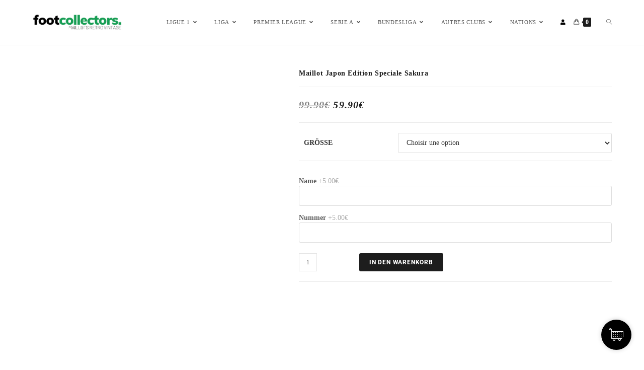

--- FILE ---
content_type: text/html; charset=UTF-8
request_url: https://footcollectors.co/produit/maillot-japon-edition-speciale-sakura/
body_size: 78313
content:
<!DOCTYPE html><html class="html" lang="fr-FR"><head><script data-no-optimize="1">var litespeed_docref=sessionStorage.getItem("litespeed_docref");litespeed_docref&&(Object.defineProperty(document,"referrer",{get:function(){return litespeed_docref}}),sessionStorage.removeItem("litespeed_docref"));</script> <meta charset="UTF-8"><link rel="profile" href="https://gmpg.org/xfn/11"> <script type="litespeed/javascript" data-src="https://www.googletagmanager.com/gtag/js?id=AW-16676731540"></script> <script type="litespeed/javascript">window.dataLayer=window.dataLayer||[];function gtag(){dataLayer.push(arguments)}
gtag('js',new Date());gtag('config','AW-16676731540')</script>  <script type="litespeed/javascript" data-src="https://www.googletagmanager.com/gtag/js?id=AW-16543806104"></script> <script type="litespeed/javascript">window.dataLayer=window.dataLayer||[];function gtag(){dataLayer.push(arguments)}
gtag('js',new Date());gtag('config','AW-16543806104')</script> <script type="litespeed/javascript" data-src="https://www.googletagmanager.com/gtag/js?id=G-QC48151B1S"></script> <script type="litespeed/javascript">window.dataLayer=window.dataLayer||[];function gtag(){dataLayer.push(arguments)}
gtag('js',new Date());gtag('config','G-QC48151B1S')</script>  <script type="litespeed/javascript">gtag('event','conversion',{'send_to':'AW-16543806104/j5RBCN2Ek6oZEJjl2dA9','value':1.0,'currency':'EUR','transaction_id':''})</script> <meta name='robots' content='index, follow, max-image-preview:large, max-snippet:-1, max-video-preview:-1' /> <script data-cfasync="false" data-pagespeed-no-defer>var gtm4wp_datalayer_name = "dataLayer";
	var dataLayer = dataLayer || [];
	const gtm4wp_use_sku_instead = 0;
	const gtm4wp_currency = 'EUR';
	const gtm4wp_product_per_impression = 10;
	const gtm4wp_clear_ecommerce = false;
	const gtm4wp_datalayer_max_timeout = 2000;</script> <meta name="viewport" content="width=device-width, initial-scale=1"><title>Foot Collectors | Maillot Japon Edition Speciale Sakura</title><meta name="description" content="Retrouvez et commandez le Maillot Japon Edition Speciale Sakura sur Foot Collectors. Livraison Gratuite, +10000 Clients Satisfaits, 4,6 sur Trust Pilot." /><link rel="canonical" href="https://footcollectors.co/produit/maillot-japon-edition-speciale-sakura/" /><meta property="og:locale" content="fr_FR" /><meta property="og:type" content="article" /><meta property="og:title" content="Maillot Japon Edition Speciale Sakura" /><meta property="og:description" content="Retrouvez et commandez le Maillot Japon Edition Speciale Sakura sur Foot Collectors. Livraison Gratuite, +10000 Clients Satisfaits, 4,6 sur Trust Pilot." /><meta property="og:url" content="https://footcollectors.co/produit/maillot-japon-edition-speciale-sakura/" /><meta property="og:site_name" content="Foot Collectors" /><meta property="article:publisher" content="https://www.facebook.com/footcollectors" /><meta property="article:modified_time" content="2026-01-05T04:10:58+00:00" /><meta property="og:image" content="https://footcollectors.co/wp-content/uploads/2023/04/MAILLOT-JAPON-EDITION-SPECIALE-SAKURA-1.jpg" /><meta property="og:image:width" content="864" /><meta property="og:image:height" content="864" /><meta property="og:image:type" content="image/jpeg" /><meta name="twitter:card" content="summary_large_image" /><meta name="twitter:label1" content="Durée de lecture estimée" /><meta name="twitter:data1" content="3 minutes" /> <script type="application/ld+json" class="yoast-schema-graph">{"@context":"https://schema.org","@graph":[{"@type":["WebPage","ItemPage"],"@id":"https://footcollectors.co/produit/maillot-japon-edition-speciale-sakura/","url":"https://footcollectors.co/produit/maillot-japon-edition-speciale-sakura/","name":"Foot Collectors | Maillot Japon Edition Speciale Sakura","isPartOf":{"@id":"https://footcollectors.co/#website"},"primaryImageOfPage":{"@id":"https://footcollectors.co/produit/maillot-japon-edition-speciale-sakura/#primaryimage"},"image":{"@id":"https://footcollectors.co/produit/maillot-japon-edition-speciale-sakura/#primaryimage"},"thumbnailUrl":"https://footcollectors.co/wp-content/uploads/2023/04/MAILLOT-JAPON-EDITION-SPECIALE-SAKURA-1.jpg","datePublished":"2023-04-26T22:35:52+00:00","dateModified":"2026-01-05T04:10:58+00:00","description":"Retrouvez et commandez le Maillot Japon Edition Speciale Sakura sur Foot Collectors. Livraison Gratuite, +10000 Clients Satisfaits, 4,6 sur Trust Pilot.","breadcrumb":{"@id":"https://footcollectors.co/produit/maillot-japon-edition-speciale-sakura/#breadcrumb"},"inLanguage":"fr-FR","potentialAction":[{"@type":"ReadAction","target":["https://footcollectors.co/produit/maillot-japon-edition-speciale-sakura/"]}]},{"@type":"ImageObject","inLanguage":"fr-FR","@id":"https://footcollectors.co/produit/maillot-japon-edition-speciale-sakura/#primaryimage","url":"https://footcollectors.co/wp-content/uploads/2023/04/MAILLOT-JAPON-EDITION-SPECIALE-SAKURA-1.jpg","contentUrl":"https://footcollectors.co/wp-content/uploads/2023/04/MAILLOT-JAPON-EDITION-SPECIALE-SAKURA-1.jpg","width":864,"height":864,"caption":"MAILLOT JAPON EDITION SPECIALE SAKURA (1)"},{"@type":"BreadcrumbList","@id":"https://footcollectors.co/produit/maillot-japon-edition-speciale-sakura/#breadcrumb","itemListElement":[{"@type":"ListItem","position":1,"name":"Accueil","item":"https://footcollectors.co/"},{"@type":"ListItem","position":2,"name":"Produits","item":"https://footcollectors.co/shop/"},{"@type":"ListItem","position":3,"name":"Maillot Japon Edition Speciale Sakura"}]},{"@type":"WebSite","@id":"https://footcollectors.co/#website","url":"https://footcollectors.co/","name":"Foot Collectors","description":"Maillots de football retro vintage","publisher":{"@id":"https://footcollectors.co/#organization"},"potentialAction":[{"@type":"SearchAction","target":{"@type":"EntryPoint","urlTemplate":"https://footcollectors.co/?s={search_term_string}"},"query-input":{"@type":"PropertyValueSpecification","valueRequired":true,"valueName":"search_term_string"}}],"inLanguage":"fr-FR"},{"@type":"Organization","@id":"https://footcollectors.co/#organization","name":"Foot Collectors","url":"https://footcollectors.co/","logo":{"@type":"ImageObject","inLanguage":"fr-FR","@id":"https://footcollectors.co/#/schema/logo/image/","url":"https://footcollectors.co/wp-content/uploads/2024/08/1.png","contentUrl":"https://footcollectors.co/wp-content/uploads/2024/08/1.png","width":500,"height":500,"caption":"Foot Collectors"},"image":{"@id":"https://footcollectors.co/#/schema/logo/image/"},"sameAs":["https://www.facebook.com/footcollectors","https://www.instagram.com/footcollectors.co"],"description":"Boutique de maillots de football retro vintage","email":"contact-pro@footcollectors.co","legalName":"Foot Collectors"}]}</script>  <script type='application/javascript' id='pys-version-script'>console.log('PixelYourSite PRO version 11.2.0.4');</script> <link rel='dns-prefetch' href='//fonts.googleapis.com' /><link rel="alternate" type="application/rss+xml" title="Foot Collectors &raquo; Flux" href="https://footcollectors.co/feed/" /><style id='wp-img-auto-sizes-contain-inline-css'>img:is([sizes=auto i],[sizes^="auto," i]){contain-intrinsic-size:3000px 1500px}
/*# sourceURL=wp-img-auto-sizes-contain-inline-css */</style><link data-optimized="2" rel="stylesheet" href="https://footcollectors.co/wp-content/litespeed/css/8df193cc743bbd326ecb8ba3b7d75008.css?ver=18528" /><style id='wp-block-library-theme-inline-css'>.wp-block-audio :where(figcaption){color:#555;font-size:13px;text-align:center}.is-dark-theme .wp-block-audio :where(figcaption){color:#ffffffa6}.wp-block-audio{margin:0 0 1em}.wp-block-code{border:1px solid #ccc;border-radius:4px;font-family:Menlo,Consolas,monaco,monospace;padding:.8em 1em}.wp-block-embed :where(figcaption){color:#555;font-size:13px;text-align:center}.is-dark-theme .wp-block-embed :where(figcaption){color:#ffffffa6}.wp-block-embed{margin:0 0 1em}.blocks-gallery-caption{color:#555;font-size:13px;text-align:center}.is-dark-theme .blocks-gallery-caption{color:#ffffffa6}:root :where(.wp-block-image figcaption){color:#555;font-size:13px;text-align:center}.is-dark-theme :root :where(.wp-block-image figcaption){color:#ffffffa6}.wp-block-image{margin:0 0 1em}.wp-block-pullquote{border-bottom:4px solid;border-top:4px solid;color:currentColor;margin-bottom:1.75em}.wp-block-pullquote :where(cite),.wp-block-pullquote :where(footer),.wp-block-pullquote__citation{color:currentColor;font-size:.8125em;font-style:normal;text-transform:uppercase}.wp-block-quote{border-left:.25em solid;margin:0 0 1.75em;padding-left:1em}.wp-block-quote cite,.wp-block-quote footer{color:currentColor;font-size:.8125em;font-style:normal;position:relative}.wp-block-quote:where(.has-text-align-right){border-left:none;border-right:.25em solid;padding-left:0;padding-right:1em}.wp-block-quote:where(.has-text-align-center){border:none;padding-left:0}.wp-block-quote.is-large,.wp-block-quote.is-style-large,.wp-block-quote:where(.is-style-plain){border:none}.wp-block-search .wp-block-search__label{font-weight:700}.wp-block-search__button{border:1px solid #ccc;padding:.375em .625em}:where(.wp-block-group.has-background){padding:1.25em 2.375em}.wp-block-separator.has-css-opacity{opacity:.4}.wp-block-separator{border:none;border-bottom:2px solid;margin-left:auto;margin-right:auto}.wp-block-separator.has-alpha-channel-opacity{opacity:1}.wp-block-separator:not(.is-style-wide):not(.is-style-dots){width:100px}.wp-block-separator.has-background:not(.is-style-dots){border-bottom:none;height:1px}.wp-block-separator.has-background:not(.is-style-wide):not(.is-style-dots){height:2px}.wp-block-table{margin:0 0 1em}.wp-block-table td,.wp-block-table th{word-break:normal}.wp-block-table :where(figcaption){color:#555;font-size:13px;text-align:center}.is-dark-theme .wp-block-table :where(figcaption){color:#ffffffa6}.wp-block-video :where(figcaption){color:#555;font-size:13px;text-align:center}.is-dark-theme .wp-block-video :where(figcaption){color:#ffffffa6}.wp-block-video{margin:0 0 1em}:root :where(.wp-block-template-part.has-background){margin-bottom:0;margin-top:0;padding:1.25em 2.375em}
/*# sourceURL=/wp-includes/css/dist/block-library/theme.min.css */</style><style id='classic-theme-styles-inline-css'>/*! This file is auto-generated */
.wp-block-button__link{color:#fff;background-color:#32373c;border-radius:9999px;box-shadow:none;text-decoration:none;padding:calc(.667em + 2px) calc(1.333em + 2px);font-size:1.125em}.wp-block-file__button{background:#32373c;color:#fff;text-decoration:none}
/*# sourceURL=/wp-includes/css/classic-themes.min.css */</style><style id='global-styles-inline-css'>:root{--wp--preset--aspect-ratio--square: 1;--wp--preset--aspect-ratio--4-3: 4/3;--wp--preset--aspect-ratio--3-4: 3/4;--wp--preset--aspect-ratio--3-2: 3/2;--wp--preset--aspect-ratio--2-3: 2/3;--wp--preset--aspect-ratio--16-9: 16/9;--wp--preset--aspect-ratio--9-16: 9/16;--wp--preset--color--black: #000000;--wp--preset--color--cyan-bluish-gray: #abb8c3;--wp--preset--color--white: #ffffff;--wp--preset--color--pale-pink: #f78da7;--wp--preset--color--vivid-red: #cf2e2e;--wp--preset--color--luminous-vivid-orange: #ff6900;--wp--preset--color--luminous-vivid-amber: #fcb900;--wp--preset--color--light-green-cyan: #7bdcb5;--wp--preset--color--vivid-green-cyan: #00d084;--wp--preset--color--pale-cyan-blue: #8ed1fc;--wp--preset--color--vivid-cyan-blue: #0693e3;--wp--preset--color--vivid-purple: #9b51e0;--wp--preset--gradient--vivid-cyan-blue-to-vivid-purple: linear-gradient(135deg,rgb(6,147,227) 0%,rgb(155,81,224) 100%);--wp--preset--gradient--light-green-cyan-to-vivid-green-cyan: linear-gradient(135deg,rgb(122,220,180) 0%,rgb(0,208,130) 100%);--wp--preset--gradient--luminous-vivid-amber-to-luminous-vivid-orange: linear-gradient(135deg,rgb(252,185,0) 0%,rgb(255,105,0) 100%);--wp--preset--gradient--luminous-vivid-orange-to-vivid-red: linear-gradient(135deg,rgb(255,105,0) 0%,rgb(207,46,46) 100%);--wp--preset--gradient--very-light-gray-to-cyan-bluish-gray: linear-gradient(135deg,rgb(238,238,238) 0%,rgb(169,184,195) 100%);--wp--preset--gradient--cool-to-warm-spectrum: linear-gradient(135deg,rgb(74,234,220) 0%,rgb(151,120,209) 20%,rgb(207,42,186) 40%,rgb(238,44,130) 60%,rgb(251,105,98) 80%,rgb(254,248,76) 100%);--wp--preset--gradient--blush-light-purple: linear-gradient(135deg,rgb(255,206,236) 0%,rgb(152,150,240) 100%);--wp--preset--gradient--blush-bordeaux: linear-gradient(135deg,rgb(254,205,165) 0%,rgb(254,45,45) 50%,rgb(107,0,62) 100%);--wp--preset--gradient--luminous-dusk: linear-gradient(135deg,rgb(255,203,112) 0%,rgb(199,81,192) 50%,rgb(65,88,208) 100%);--wp--preset--gradient--pale-ocean: linear-gradient(135deg,rgb(255,245,203) 0%,rgb(182,227,212) 50%,rgb(51,167,181) 100%);--wp--preset--gradient--electric-grass: linear-gradient(135deg,rgb(202,248,128) 0%,rgb(113,206,126) 100%);--wp--preset--gradient--midnight: linear-gradient(135deg,rgb(2,3,129) 0%,rgb(40,116,252) 100%);--wp--preset--font-size--small: 13px;--wp--preset--font-size--medium: 20px;--wp--preset--font-size--large: 36px;--wp--preset--font-size--x-large: 42px;--wp--preset--spacing--20: 0.44rem;--wp--preset--spacing--30: 0.67rem;--wp--preset--spacing--40: 1rem;--wp--preset--spacing--50: 1.5rem;--wp--preset--spacing--60: 2.25rem;--wp--preset--spacing--70: 3.38rem;--wp--preset--spacing--80: 5.06rem;--wp--preset--shadow--natural: 6px 6px 9px rgba(0, 0, 0, 0.2);--wp--preset--shadow--deep: 12px 12px 50px rgba(0, 0, 0, 0.4);--wp--preset--shadow--sharp: 6px 6px 0px rgba(0, 0, 0, 0.2);--wp--preset--shadow--outlined: 6px 6px 0px -3px rgb(255, 255, 255), 6px 6px rgb(0, 0, 0);--wp--preset--shadow--crisp: 6px 6px 0px rgb(0, 0, 0);}:where(.is-layout-flex){gap: 0.5em;}:where(.is-layout-grid){gap: 0.5em;}body .is-layout-flex{display: flex;}.is-layout-flex{flex-wrap: wrap;align-items: center;}.is-layout-flex > :is(*, div){margin: 0;}body .is-layout-grid{display: grid;}.is-layout-grid > :is(*, div){margin: 0;}:where(.wp-block-columns.is-layout-flex){gap: 2em;}:where(.wp-block-columns.is-layout-grid){gap: 2em;}:where(.wp-block-post-template.is-layout-flex){gap: 1.25em;}:where(.wp-block-post-template.is-layout-grid){gap: 1.25em;}.has-black-color{color: var(--wp--preset--color--black) !important;}.has-cyan-bluish-gray-color{color: var(--wp--preset--color--cyan-bluish-gray) !important;}.has-white-color{color: var(--wp--preset--color--white) !important;}.has-pale-pink-color{color: var(--wp--preset--color--pale-pink) !important;}.has-vivid-red-color{color: var(--wp--preset--color--vivid-red) !important;}.has-luminous-vivid-orange-color{color: var(--wp--preset--color--luminous-vivid-orange) !important;}.has-luminous-vivid-amber-color{color: var(--wp--preset--color--luminous-vivid-amber) !important;}.has-light-green-cyan-color{color: var(--wp--preset--color--light-green-cyan) !important;}.has-vivid-green-cyan-color{color: var(--wp--preset--color--vivid-green-cyan) !important;}.has-pale-cyan-blue-color{color: var(--wp--preset--color--pale-cyan-blue) !important;}.has-vivid-cyan-blue-color{color: var(--wp--preset--color--vivid-cyan-blue) !important;}.has-vivid-purple-color{color: var(--wp--preset--color--vivid-purple) !important;}.has-black-background-color{background-color: var(--wp--preset--color--black) !important;}.has-cyan-bluish-gray-background-color{background-color: var(--wp--preset--color--cyan-bluish-gray) !important;}.has-white-background-color{background-color: var(--wp--preset--color--white) !important;}.has-pale-pink-background-color{background-color: var(--wp--preset--color--pale-pink) !important;}.has-vivid-red-background-color{background-color: var(--wp--preset--color--vivid-red) !important;}.has-luminous-vivid-orange-background-color{background-color: var(--wp--preset--color--luminous-vivid-orange) !important;}.has-luminous-vivid-amber-background-color{background-color: var(--wp--preset--color--luminous-vivid-amber) !important;}.has-light-green-cyan-background-color{background-color: var(--wp--preset--color--light-green-cyan) !important;}.has-vivid-green-cyan-background-color{background-color: var(--wp--preset--color--vivid-green-cyan) !important;}.has-pale-cyan-blue-background-color{background-color: var(--wp--preset--color--pale-cyan-blue) !important;}.has-vivid-cyan-blue-background-color{background-color: var(--wp--preset--color--vivid-cyan-blue) !important;}.has-vivid-purple-background-color{background-color: var(--wp--preset--color--vivid-purple) !important;}.has-black-border-color{border-color: var(--wp--preset--color--black) !important;}.has-cyan-bluish-gray-border-color{border-color: var(--wp--preset--color--cyan-bluish-gray) !important;}.has-white-border-color{border-color: var(--wp--preset--color--white) !important;}.has-pale-pink-border-color{border-color: var(--wp--preset--color--pale-pink) !important;}.has-vivid-red-border-color{border-color: var(--wp--preset--color--vivid-red) !important;}.has-luminous-vivid-orange-border-color{border-color: var(--wp--preset--color--luminous-vivid-orange) !important;}.has-luminous-vivid-amber-border-color{border-color: var(--wp--preset--color--luminous-vivid-amber) !important;}.has-light-green-cyan-border-color{border-color: var(--wp--preset--color--light-green-cyan) !important;}.has-vivid-green-cyan-border-color{border-color: var(--wp--preset--color--vivid-green-cyan) !important;}.has-pale-cyan-blue-border-color{border-color: var(--wp--preset--color--pale-cyan-blue) !important;}.has-vivid-cyan-blue-border-color{border-color: var(--wp--preset--color--vivid-cyan-blue) !important;}.has-vivid-purple-border-color{border-color: var(--wp--preset--color--vivid-purple) !important;}.has-vivid-cyan-blue-to-vivid-purple-gradient-background{background: var(--wp--preset--gradient--vivid-cyan-blue-to-vivid-purple) !important;}.has-light-green-cyan-to-vivid-green-cyan-gradient-background{background: var(--wp--preset--gradient--light-green-cyan-to-vivid-green-cyan) !important;}.has-luminous-vivid-amber-to-luminous-vivid-orange-gradient-background{background: var(--wp--preset--gradient--luminous-vivid-amber-to-luminous-vivid-orange) !important;}.has-luminous-vivid-orange-to-vivid-red-gradient-background{background: var(--wp--preset--gradient--luminous-vivid-orange-to-vivid-red) !important;}.has-very-light-gray-to-cyan-bluish-gray-gradient-background{background: var(--wp--preset--gradient--very-light-gray-to-cyan-bluish-gray) !important;}.has-cool-to-warm-spectrum-gradient-background{background: var(--wp--preset--gradient--cool-to-warm-spectrum) !important;}.has-blush-light-purple-gradient-background{background: var(--wp--preset--gradient--blush-light-purple) !important;}.has-blush-bordeaux-gradient-background{background: var(--wp--preset--gradient--blush-bordeaux) !important;}.has-luminous-dusk-gradient-background{background: var(--wp--preset--gradient--luminous-dusk) !important;}.has-pale-ocean-gradient-background{background: var(--wp--preset--gradient--pale-ocean) !important;}.has-electric-grass-gradient-background{background: var(--wp--preset--gradient--electric-grass) !important;}.has-midnight-gradient-background{background: var(--wp--preset--gradient--midnight) !important;}.has-small-font-size{font-size: var(--wp--preset--font-size--small) !important;}.has-medium-font-size{font-size: var(--wp--preset--font-size--medium) !important;}.has-large-font-size{font-size: var(--wp--preset--font-size--large) !important;}.has-x-large-font-size{font-size: var(--wp--preset--font-size--x-large) !important;}
:where(.wp-block-post-template.is-layout-flex){gap: 1.25em;}:where(.wp-block-post-template.is-layout-grid){gap: 1.25em;}
:where(.wp-block-term-template.is-layout-flex){gap: 1.25em;}:where(.wp-block-term-template.is-layout-grid){gap: 1.25em;}
:where(.wp-block-columns.is-layout-flex){gap: 2em;}:where(.wp-block-columns.is-layout-grid){gap: 2em;}
:root :where(.wp-block-pullquote){font-size: 1.5em;line-height: 1.6;}
/*# sourceURL=global-styles-inline-css */</style><style id='woocommerce-inline-inline-css'>.woocommerce form .form-row .required { visibility: visible; }
/*# sourceURL=woocommerce-inline-inline-css */</style><style id='dashicons-inline-css'>[data-font="Dashicons"]:before {font-family: 'Dashicons' !important;content: attr(data-icon) !important;speak: none !important;font-weight: normal !important;font-variant: normal !important;text-transform: none !important;line-height: 1 !important;font-style: normal !important;-webkit-font-smoothing: antialiased !important;-moz-osx-font-smoothing: grayscale !important;}
/*# sourceURL=dashicons-inline-css */</style><style id='yith_wcbm_badge_style-inline-css'>.yith-wcbm-badge-1378{ top: 0px;bottom: auto;left: auto;right: 0px; opacity: 0.9; }.yith-wcbm-badge-1378 .yith-wcbm-badge__wrap{ -ms-transform: rotateX(0deg) rotateY(0deg) rotateZ(0deg); -webkit-transform: rotateX(0deg) rotateY(0deg) rotateZ(0deg); transform: rotateX(0deg) rotateY(0deg) rotateZ(0deg); }			.yith-wcbm-css-badge-1378{
				color: #020202;
				font-family: "Open Sans",sans-serif;
				position: absolute;
				background-color: transparent;
				overflow: auto;
			}
			.yith-wcbm-css-badge-1378 div.yith-wcbm-css-s1{

			}

			.yith-wcbm-css-badge-1378 div.yith-wcbm-css-s2{

			}

			.yith-wcbm-css-badge-1378 div.yith-wcbm-css-text{
				padding: 6px 8px;
				background: #c9c9c9;
				font-size: 13px;
				font-weight: bold;
				line-height:13px;
			}
			@media only screen and (max-width: 768px) {
        .yith-wcbm-badge-1378{ -ms-transform: scale(0.8); -webkit-transform: scale(0.8); transform: scale(0.8);transform-origin: right top; }
    }
/*# sourceURL=yith_wcbm_badge_style-inline-css */</style><style id='font-awesome-inline-css'>[data-font="FontAwesome"]:before {font-family: 'FontAwesome' !important;content: attr(data-icon) !important;speak: none !important;font-weight: normal !important;font-variant: normal !important;text-transform: none !important;line-height: 1 !important;font-style: normal !important;-webkit-font-smoothing: antialiased !important;-moz-osx-font-smoothing: grayscale !important;}
/*# sourceURL=font-awesome-inline-css */</style> <script type="text/template" id="tmpl-variation-template"><div class="woocommerce-variation-description">{{{ data.variation.variation_description }}}</div>
	<div class="woocommerce-variation-price">{{{ data.variation.price_html }}}</div>
	<div class="woocommerce-variation-availability">{{{ data.variation.availability_html }}}</div></script> <script type="text/template" id="tmpl-unavailable-variation-template"><p role="alert">Désolé, ce produit n&rsquo;est pas disponible. Veuillez choisir une combinaison différente.</p></script> <script type="litespeed/javascript" data-src="https://footcollectors.co/wp-includes/js/jquery/jquery.min.js?ver=3.7.1" id="jquery-core-js"></script> <script id="wp-util-js-extra" type="litespeed/javascript">var _wpUtilSettings={"ajax":{"url":"/wp-admin/admin-ajax.php"}}</script> <script id="wc-single-product-js-extra" type="litespeed/javascript">var wc_single_product_params={"i18n_required_rating_text":"Veuillez s\u00e9lectionner une note","i18n_rating_options":["1\u00a0\u00e9toile sur 5","2\u00a0\u00e9toiles sur 5","3\u00a0\u00e9toiles sur 5","4\u00a0\u00e9toiles sur 5","5\u00a0\u00e9toiles sur 5"],"i18n_product_gallery_trigger_text":"Voir la galerie d\u2019images en plein \u00e9cran","review_rating_required":"yes","flexslider":{"rtl":!1,"animation":"slide","smoothHeight":!0,"directionNav":!1,"controlNav":"thumbnails","slideshow":!1,"animationSpeed":500,"animationLoop":!1,"allowOneSlide":!1},"zoom_enabled":"1","zoom_options":[],"photoswipe_enabled":"1","photoswipe_options":{"shareEl":!1,"closeOnScroll":!1,"history":!1,"hideAnimationDuration":0,"showAnimationDuration":0},"flexslider_enabled":"1","gt_translate_keys":["i18n_required_rating_text"]}</script> <script id="woocommerce-js-extra" type="litespeed/javascript">var woocommerce_params={"ajax_url":"/wp-admin/admin-ajax.php","wc_ajax_url":"/?wc-ajax=%%endpoint%%","i18n_password_show":"Afficher le mot de passe","i18n_password_hide":"Masquer le mot de passe"}</script> <script id="pys-js-extra" type="litespeed/javascript">var pysOptions={"staticEvents":{"facebook":{"woo_view_content":[{"delay":0,"type":"static","name":"ViewContent","eventID":"2dc39cbc-2e64-4d7a-9ba6-c1dca35dedbb","pixelIds":["1158809022268184"],"params":{"content_ids":["6093"],"content_type":"product_group","content_name":"Maillot Japon Edition Speciale Sakura","category_name":"MAILLOT RETRO VINTAGE, MAILLOTS JAPON","value":59.89999999999999857891452847979962825775146484375,"currency":"EUR","contents":[{"id":"6093","quantity":1}],"product_price":59.89999999999999857891452847979962825775146484375,"page_title":"Maillot Japon Edition Speciale Sakura","post_type":"product","post_id":6093,"plugin":"PixelYourSite","event_url":"footcollectors.co/produit/maillot-japon-edition-speciale-sakura/","user_role":"guest"},"e_id":"woo_view_content","ids":[],"hasTimeWindow":!1,"timeWindow":0,"woo_order":"","edd_order":""}],"init_event":[{"delay":0,"type":"static","ajaxFire":!1,"name":"PageView","eventID":"c9966498-38e7-463d-a1f9-0fa3fc05d048","pixelIds":["1158809022268184"],"params":{"categories":"MAILLOT RETRO VINTAGE, MAILLOTS JAPON","page_title":"Maillot Japon Edition Speciale Sakura","post_type":"product","post_id":6093,"plugin":"PixelYourSite","event_url":"footcollectors.co/produit/maillot-japon-edition-speciale-sakura/","user_role":"guest"},"e_id":"init_event","ids":[],"hasTimeWindow":!1,"timeWindow":0,"woo_order":"","edd_order":""}]}},"dynamicEvents":[],"triggerEvents":[],"triggerEventTypes":[],"facebook":{"pixelIds":["1158809022268184"],"advancedMatchingEnabled":!0,"advancedMatching":[],"removeMetadata":!0,"wooVariableAsSimple":!1,"serverApiEnabled":!0,"wooCRSendFromServer":!1,"send_external_id":!0,"enabled_medical":!1,"do_not_track_medical_param":["event_url","post_title","page_title","landing_page","content_name","categories","tags"]},"debug":"","siteUrl":"https://footcollectors.co","ajaxUrl":"https://footcollectors.co/wp-admin/admin-ajax.php","ajax_event":"ecfde8b10b","trackUTMs":"1","trackTrafficSource":"1","user_id":"0","enable_lading_page_param":"1","cookie_duration":"7","enable_event_day_param":"1","enable_event_month_param":"1","enable_event_time_param":"1","enable_remove_target_url_param":"1","enable_remove_download_url_param":"1","visit_data_model":"first_visit","last_visit_duration":"60","enable_auto_save_advance_matching":"1","enable_success_send_form":"","enable_automatic_events":"","enable_event_video":"1","ajaxForServerEvent":"1","ajaxForServerStaticEvent":"1","send_external_id":"1","external_id_expire":"180","track_cookie_for_subdomains":"1","google_consent_mode":"1","data_persistency":"keep_data","advance_matching_form":{"enable_advance_matching_forms":!0,"advance_matching_fn_names":["first_name","first-name","first name","name"],"advance_matching_ln_names":["last_name","last-name","last name"],"advance_matching_tel_names":["phone","tel"],"advance_matching_em_names":[]},"advance_matching_url":{"enable_advance_matching_url":!0,"advance_matching_fn_names":[],"advance_matching_ln_names":[],"advance_matching_tel_names":[],"advance_matching_em_names":[]},"track_dynamic_fields":[],"gdpr":{"ajax_enabled":!1,"all_disabled_by_api":!1,"facebook_disabled_by_api":!1,"tiktok_disabled_by_api":!1,"analytics_disabled_by_api":!1,"google_ads_disabled_by_api":!1,"pinterest_disabled_by_api":!1,"bing_disabled_by_api":!1,"externalID_disabled_by_api":!1,"facebook_prior_consent_enabled":!0,"tiktok_prior_consent_enabled":!0,"analytics_prior_consent_enabled":!0,"google_ads_prior_consent_enabled":!0,"pinterest_prior_consent_enabled":!0,"bing_prior_consent_enabled":!0,"cookiebot_integration_enabled":!1,"cookiebot_facebook_consent_category":"marketing","cookiebot_tiktok_consent_category":"marketing","cookiebot_analytics_consent_category":"statistics","cookiebot_google_ads_consent_category":"marketing","cookiebot_pinterest_consent_category":"marketing","cookiebot_bing_consent_category":"marketing","cookie_notice_integration_enabled":!1,"cookie_law_info_integration_enabled":!1,"real_cookie_banner_integration_enabled":!1,"consent_magic_integration_enabled":!1,"analytics_storage":{"enabled":!0,"value":"granted","filter":!1},"ad_storage":{"enabled":!0,"value":"granted","filter":!1},"ad_user_data":{"enabled":!0,"value":"granted","filter":!1},"ad_personalization":{"enabled":!0,"value":"granted","filter":!1}},"cookie":{"disabled_all_cookie":!1,"disabled_start_session_cookie":!1,"disabled_advanced_form_data_cookie":!1,"disabled_landing_page_cookie":!1,"disabled_first_visit_cookie":!1,"disabled_trafficsource_cookie":!1,"disabled_utmTerms_cookie":!1,"disabled_utmId_cookie":!1},"tracking_analytics":{"TrafficSource":"direct","TrafficLanding":"https://footcollectors.co/produit/maillot-japon-edition-speciale-sakura/","TrafficUtms":[],"TrafficUtmsId":[],"userDataEnable":!0,"userData":{"emails":[],"phones":[],"addresses":[]},"use_encoding_provided_data":!0,"use_multiple_provided_data":!0},"GATags":{"ga_datalayer_type":"default","ga_datalayer_name":"dataLayerPYS"},"automatic":{"enable_youtube":!0,"enable_vimeo":!0,"enable_video":!0},"woo":{"enabled":!0,"enabled_save_data_to_orders":!0,"addToCartOnButtonEnabled":!0,"addToCartOnButtonValueEnabled":!0,"addToCartOnButtonValueOption":"price","woo_purchase_on_transaction":!0,"singleProductId":6093,"affiliateEnabled":!1,"removeFromCartSelector":"form.woocommerce-cart-form .remove","addToCartCatchMethod":"add_cart_hook","is_order_received_page":!1,"containOrderId":!1,"affiliateEventName":"Lead"},"edd":{"enabled":!1},"cache_bypass":"1769588502"}</script>  <script type="litespeed/javascript" data-src="https://www.googletagmanager.com/gtag/js?id=G-96464BRF8D"></script> <script type="litespeed/javascript">window.dataLayer=window.dataLayer||[];function gtag(){dataLayer.push(arguments)}
gtag('js',new Date());gtag('config','G-96464BRF8D')</script> <style>.cmplz-hidden {
					display: none !important;
				}</style>
 <script data-cfasync="false" data-pagespeed-no-defer>var dataLayer_content = {"pagePostType":"product","pagePostType2":"single-product","pagePostAuthor":"Anonymous84","productRatingCounts":[],"productAverageRating":0,"productReviewCount":0,"productType":"variable","productIsVariable":1};
	dataLayer.push( dataLayer_content );</script> <script data-cfasync="false" data-pagespeed-no-defer>(function(w,d,s,l,i){w[l]=w[l]||[];w[l].push({'gtm.start':
new Date().getTime(),event:'gtm.js'});var f=d.getElementsByTagName(s)[0],
j=d.createElement(s),dl=l!='dataLayer'?'&l='+l:'';j.async=true;j.src=
'//www.googletagmanager.com/gtm.js?id='+i+dl;f.parentNode.insertBefore(j,f);
})(window,document,'script','dataLayer','GTM-NPMJ45NS');</script> <style>.dgwt-wcas-ico-magnifier,.dgwt-wcas-ico-magnifier-handler{max-width:20px}.dgwt-wcas-search-wrapp{max-width:500px}</style><meta name="google-site-verification" content="sXAyNJm5ThICk5qJpGCjuGkiCTxxYrMT8OqHAVGIsnE" />
<noscript><style>.woocommerce-product-gallery{ opacity: 1 !important; }</style></noscript><meta name="generator" content="Elementor 3.34.0; features: additional_custom_breakpoints; settings: css_print_method-external, google_font-enabled, font_display-auto"><style>.e-con.e-parent:nth-of-type(n+4):not(.e-lazyloaded):not(.e-no-lazyload),
				.e-con.e-parent:nth-of-type(n+4):not(.e-lazyloaded):not(.e-no-lazyload) * {
					background-image: none !important;
				}
				@media screen and (max-height: 1024px) {
					.e-con.e-parent:nth-of-type(n+3):not(.e-lazyloaded):not(.e-no-lazyload),
					.e-con.e-parent:nth-of-type(n+3):not(.e-lazyloaded):not(.e-no-lazyload) * {
						background-image: none !important;
					}
				}
				@media screen and (max-height: 640px) {
					.e-con.e-parent:nth-of-type(n+2):not(.e-lazyloaded):not(.e-no-lazyload),
					.e-con.e-parent:nth-of-type(n+2):not(.e-lazyloaded):not(.e-no-lazyload) * {
						background-image: none !important;
					}
				}</style> <script type="litespeed/javascript">jQuery(document).ready(function($){setInterval(function(){if($('html').attr('lang')==='en'){$('#cc-cart .cc-cart-actions > a').attr('href','/en/checkout');$('input[name="cc_apply_coupon"]').val('Apply');$('#cc_coupon_code').attr('placeholder','Promo code')}else if($('html').attr('lang')==='es'){$('#cc-cart .cc-cart-actions > a').attr('href','/es/checkout');$('input[name="cc_apply_coupon"]').val('Aplicar');$('#cc_coupon_code').attr('placeholder','Código promocional')}else if($('html').attr('lang')==='it'){$('#cc-cart .cc-cart-actions > a').attr('href','/it/checkout');$('input[name="cc_apply_coupon"]').val('Applicare');$('#cc_coupon_code').attr('placeholder','Codice promozionale')}else if($('html').attr('lang')==='de'){$('#cc-cart .cc-cart-actions > a').attr('href','/de/checkout');$('input[name="cc_apply_coupon"]').val('Anwenden');$('#cc_coupon_code').attr('placeholder','Aktionscode')}},300);if($("body").hasClass("home")){var swiper=new Swiper(".sp_gtrust_grandient .swiper",{slidesPerView:1.25,spaceBetween:15,loop:!0,centeredSlides:!0,autoplay:{delay:5000,},pagination:{el:".swiper-pagination",clickable:!0,},breakpoints:{500:{slidesPerView:1,spaceBetween:20,},650:{slidesPerView:2,spaceBetween:20,},1024:{slidesPerView:2,spaceBetween:25,},1400:{slidesPerView:3.5,spaceBetween:25,},1600:{slidesPerView:3.5,spaceBetween:25,},},})}})</script><style class="wpcode-css-snippet">#owp-qv-content form .wccf_field_container .wccf_label img {
	width: 45px;
    display: inline-block;
}
.sps_lang,
html[lang="es"] header a.custom-logo-link:not(.sps_lang),
html[lang="en"] header a.custom-logo-link:not(.sps_lang),
html[lang="it"] header a.custom-logo-link:not(.sps_lang),
html[lang="de"] header a.custom-logo-link:not(.sps_lang) {
	display: none;
}

html[lang="fr-FR"] .spp_foreign, html:not([lang="fr-FR"]) .spp_not_foreign, .spp_foreign {
    display: none!important;
}
html[lang="en"] p[data-lang="en"], html[lang="es"] p[data-lang="es"], html[lang="de"] p[data-lang="de"], html[lang="it"] p[data-lang="it"] {
    display: block!important;
}

html[lang="es"] .esss_h1 h1 {
	font-size: 0!important;
}
html[lang="es"] .esss_h1 h1:before {
	content: 'CAMISETAS RETRO VINTAGE';
    font-family: "Days One", Sans-serif;
    font-size: 16px;
    font-weight: 400;
    font-style: normal;
}
html[lang="fr-FR"] .lang_fr {
	display: block;
}
html[lang="es"] .lang_es {
	display: block;
}
html[lang="it"] .lang_it {
	display: block;
}
html[lang="de"] .lang_de {
	display: block;
}
html[lang="en"] .lang_en {
	display: block;
}
.menu-item-3752 > a:before {
    content: '\f007';
    font-family: "Font Awesome 5 Free";
    font-weight: 900;
    line-height: 1;
    color: #000;
    display: inline-block;
}
.menu-item-3752 > a > span {
	display: none;
}
html .woocommerce form .show-password-input::after {
	font-family: "Font Awesome 5 Free";
    speak: never;
    font-weight: normal;
    font-variant: normal;
    text-transform: none;
    line-height: 1;
    -webkit-font-smoothing: antialiased;
    margin-left: .618em;
    content: "\f06e";
    text-decoration: none;
}
html .woocommerce form .show-password-input {
    position: absolute;
    right: .7em;
    top: .7em;
    cursor: pointer;
    padding: 0;
    background: transparent;
    border: 0;
    top: 50%;
    transform: translateY(-50%);
	-webkit-transform: translateY(-50%);
	-moz-transform: translateY(-50%);
	-o-transform: translateY(-50%);
    padding-top: 3px;
    right: 15px;
    width: initial;
}
html .woocommerce form .password-input {
    position: relative;
}







/* checkout ES start */
html[lang="es"] #shipping_first_name_field > label,
html[lang="es"] #shipping_last_name_field > label,
html[lang="es"] #shipping_address_1_field > label,
html[lang="es"] #shipping_address_1_field .woocommerce-input-wrapper > .description,
html[lang="es"] #shipping_city_field > label,
html[lang="es"] #shipping_country_field > label,
html[lang="es"] #shipping_postcode_field > label,
html[lang="es"] #shipping_phone_field > label,

html[lang="es"] #billing_first_name_field > label,
html[lang="es"] #billing_last_name_field > label,
html[lang="es"] #billing_address_1_field > label,
html[lang="es"] #billing_address_1_field .woocommerce-input-wrapper > .description,
html[lang="es"] #billing_city_field > label,
html[lang="es"] #billing_country_field > label,
html[lang="es"] #billing_postcode_field > label,
html[lang="es"] #billing_phone_field > label {
	font-size: 0;
}
html[lang="es"] #shipping_first_name_field > label:before,
html[lang="es"] #shipping_last_name_field > label:before,
html[lang="es"] #shipping_address_1_field > label:before,
html[lang="es"] #shipping_address_1_field .woocommerce-input-wrapper > .description:before,
html[lang="es"] #shipping_city_field > label:before,
html[lang="es"] #shipping_country_field > label:before,
html[lang="es"] #shipping_postcode_field > label:before,
html[lang="es"] #shipping_phone_field > label:before,

html[lang="es"] #billing_first_name_field > label:before,
html[lang="es"] #billing_last_name_field > label:before,
html[lang="es"] #billing_address_1_field > label:before,
html[lang="es"] #billing_address_1_field .woocommerce-input-wrapper > .description:before,
html[lang="es"] #billing_city_field > label:before,
html[lang="es"] #billing_country_field > label:before,
html[lang="es"] #billing_postcode_field > label:before,
html[lang="es"] #billing_phone_field > label:before {
    content: 'Apellido';
    line-height: 1.2;
    font-size: 14px;
    font-style: inherit;
    font-weight: inherit;
}
html[lang="es"] #shipping_last_name_field > label:before,
html[lang="es"] #billing_last_name_field > label:before {
	content: 'Nombre';
}
html[lang="es"] #shipping_address_1_field > label:before,
html[lang="es"] #billing_address_1_field > label:before {
	content: 'Número y nombre de la calle';
}
html[lang="es"] #shipping_city_field > label:before,
html[lang="es"] #billing_city_field > label:before {
	content: 'Ciudad';
}
html[lang="es"] #shipping_country_field > label:before,
html[lang="es"] #billing_country_field > label:before {
	content: 'País / Región';
}
html[lang="es"] #shipping_postcode_field > label:before,
html[lang="es"] #billing_postcode_field > label:before {
	content: 'Código postal';
}
html[lang="es"] #shipping_phone_field > label:before,
html[lang="es"] #billing_phone_field > label:before {
	content: 'Teléfono de envío';
}
html[lang="es"] #shipping_address_1_field .woocommerce-input-wrapper > .description:before,
html[lang="es"] #billing_address_1_field .woocommerce-input-wrapper > .description:before {
	content: 'Dirección';
	display: block;
}
html[lang="es"] #fc-expansible-form-section__toggle-plus--shipping_address_2,
html[lang="es"] #fc-expansible-form-section__toggle-plus--billing_address_2,
html[lang="es"] #shipping_phone-description,
html[lang="es"] #billing_phone-description,
html[lang="es"] label[for="shipping_method_0_free_shipping1"] span.shipping-method__option-text,
html[lang="es"] label[for="shipping_method_0_flexible_shipping_single5"] span.shipping-method__option-text {
	font-size: 0;
}
html[lang="es"] #fc-expansible-form-section__toggle-plus--shipping_address_2:after,
html[lang="es"] #fc-expansible-form-section__toggle-plus--billing_address_2:after {
	content: 'Añadir apartamento, suite, unidad, etc. (opcional)';
	font-size: 15px;
}
html[lang="es"] #shipping_phone-description:before,
html[lang="es"] #billing_phone-description:before {
	content: 'Se utiliza únicamente para preguntas relacionadas con el envío.';
	font-size: 13px!important;
	display: block;
}
html[lang="es"] label[for="shipping_method_0_free_shipping1"] span.shipping-method__option-text:before {
	content: 'Envío Gratis';
	font-size: 14.5px;
}
html[lang="es"] label[for="shipping_method_0_flexible_shipping_single5"] span.shipping-method__option-text:before {
	content: 'Premium (Gratis)';
	font-size: 14.5px;
}
html[lang="es"] .fc-place-order > button {
	font-size: 0!important;
}
html[lang="es"] .fc-place-order > button:before {
	content: 'Enviar pedido';
	font-size: 15px!important;
}
html[lang="es"] #billing_same_as_shipping_field span.fc-checkbox-label-text {
	font-size: 0;
}
html[lang="es"] #billing_same_as_shipping_field span.fc-checkbox-label-text:before {
	content: "La misma que la dirección de entrega";
	font-size: 14px;
}
/* checkout ES end */









/* checkout IT start */
html[lang="it"] #shipping_first_name_field > label,
html[lang="it"] #shipping_last_name_field > label,
html[lang="it"] #shipping_address_1_field > label,
html[lang="it"] #shipping_address_1_field .woocommerce-input-wrapper > .description,
html[lang="it"] #shipping_city_field > label,
html[lang="it"] #shipping_country_field > label,
html[lang="it"] #shipping_postcode_field > label,
html[lang="it"] #shipping_phone_field > label,

html[lang="it"] #billing_first_name_field > label,
html[lang="it"] #billing_last_name_field > label,
html[lang="it"] #billing_address_1_field > label,
html[lang="it"] #billing_address_1_field .woocommerce-input-wrapper > .description,
html[lang="it"] #billing_city_field > label,
html[lang="it"] #billing_country_field > label,
html[lang="it"] #billing_postcode_field > label,
html[lang="it"] #billing_phone_field > label {
	font-size: 0;
}
html[lang="it"] #shipping_first_name_field > label:before,
html[lang="it"] #shipping_last_name_field > label:before,
html[lang="it"] #shipping_address_1_field > label:before,
html[lang="it"] #shipping_address_1_field .woocommerce-input-wrapper > .description:before,
html[lang="it"] #shipping_city_field > label:before,
html[lang="it"] #shipping_country_field > label:before,
html[lang="it"] #shipping_postcode_field > label:before,
html[lang="it"] #shipping_phone_field > label:before,

html[lang="it"] #billing_first_name_field > label:before,
html[lang="it"] #billing_last_name_field > label:before,
html[lang="it"] #billing_address_1_field > label:before,
html[lang="it"] #billing_address_1_field .woocommerce-input-wrapper > .description:before,
html[lang="it"] #billing_city_field > label:before,
html[lang="it"] #billing_country_field > label:before,
html[lang="it"] #billing_postcode_field > label:before,
html[lang="it"] #billing_phone_field > label:before {
    content: 'Nome';
    line-height: 1.2;
    font-size: 14px;
    font-style: inherit;
    font-weight: inherit;
}
html[lang="it"] #shipping_address_1_field .woocommerce-input-wrapper > .description,
html[lang="it"] #billing_address_1_field .woocommerce-input-wrapper > .description {
	display: block;
}
html[lang="it"] #shipping_last_name_field > label:before,
html[lang="it"] #billing_last_name_field > label:before {
	content: 'Cognome';
}
html[lang="it"] #shipping_address_1_field > label:before,
html[lang="it"] #billing_address_1_field > label:before {
	content: 'Numero e nome della via';
}
html[lang="it"] #shipping_city_field > label:before,
html[lang="it"] #billing_city_field > label:before {
	content: 'Città';
}
html[lang="it"] #shipping_country_field > label:before,
html[lang="it"] #billing_country_field > label:before {
	content: 'Paese / Regione';
}
html[lang="it"] #shipping_postcode_field > label:before,
html[lang="it"] #billing_postcode_field > label:before {
	content: 'Codice di avviamento postale';
}
html[lang="it"] #shipping_phone_field > label:before,
html[lang="it"] #billing_phone_field > label:before {
	content: 'Telefono per la spedizione';
}
html[lang="it"] #shipping_address_1_field .woocommerce-input-wrapper > .description:before,
html[lang="it"] #billing_address_1_field .woocommerce-input-wrapper > .description:before {
	content: 'Numero civico e nome della via';
	display: block;
}
html[lang="it"] #fc-expansible-form-section__toggle-plus--shipping_address_2,
html[lang="it"] #fc-expansible-form-section__toggle-plus--billing_address_2,
html[lang="it"] #shipping_phone-description,
html[lang="it"] #billing_phone-description,
html[lang="it"] label[for="shipping_method_0_free_shipping1"] span.shipping-method__option-text,
html[lang="it"] label[for="shipping_method_0_flexible_shipping_single5"] span.shipping-method__option-text {
	font-size: 0;
}
html[lang="it"] #fc-expansible-form-section__toggle-plus--shipping_address_2:after,
html[lang="it"] #fc-expansible-form-section__toggle-plus--billing_address_2:after {
	content: 'Aggiungi appartamento, suite, unità, ecc. (facoltativo)';
	font-size: 15px;
}
html[lang="it"] #shipping_phone-description:before,
html[lang="it"] #billing_phone-description:before {
	content: 'Utilizzato solo per domande relative alla spedizione.';
	font-size: 13px!important;
	display: block;
}
html[lang="it"] label[for="shipping_method_0_free_shipping1"] span.shipping-method__option-text:before {
	content: 'Spedizione gratuita';
	font-size: 14.5px;
}
html[lang="it"] label[for="shipping_method_0_flexible_shipping_single5"] span.shipping-method__option-text:before {
	content: 'Premium (gratuito)';
	font-size: 14.5px;
}
html[lang="it"] .fc-place-order > button {
	font-size: 0!important;
}
html[lang="it"] .fc-place-order > button:before {
	content: "Effettuare l'ordine";
	font-size: 15px!important;
}
html[lang="it"] #billing_same_as_shipping_field span.fc-checkbox-label-text {
	font-size: 0;
}
html[lang="it"] #billing_same_as_shipping_field span.fc-checkbox-label-text:before {
	content: "Uguale all'indirizzo di consegna";
	font-size: 14px;
}
/* checkout IT end */






/* checkout DE start */
html[lang="de"] #shipping_first_name_field > label,
html[lang="de"] #shipping_last_name_field > label,
html[lang="de"] #shipping_address_1_field > label,
html[lang="de"] #shipping_address_1_field .woocommerce-input-wrapper > .description,
html[lang="de"] #shipping_city_field > label,
html[lang="de"] #shipping_country_field > label,
html[lang="de"] #shipping_postcode_field > label,
html[lang="de"] #shipping_phone_field > label,

html[lang="de"] #billing_first_name_field > label,
html[lang="de"] #billing_last_name_field > label,
html[lang="de"] #billing_address_1_field > label,
html[lang="de"] #billing_address_1_field .woocommerce-input-wrapper > .description,
html[lang="de"] #billing_city_field > label,
html[lang="de"] #billing_country_field > label,
html[lang="de"] #billing_postcode_field > label,
html[lang="de"] #billing_phone_field > label {
	font-size: 0;
}
html[lang="de"] #shipping_first_name_field > label:before,
html[lang="de"] #shipping_last_name_field > label:before,
html[lang="de"] #shipping_address_1_field > label:before,
html[lang="de"] #shipping_address_1_field .woocommerce-input-wrapper > .description:before,
html[lang="de"] #shipping_city_field > label:before,
html[lang="de"] #shipping_country_field > label:before,
html[lang="de"] #shipping_postcode_field > label:before,
html[lang="de"] #shipping_phone_field > label:before,

html[lang="de"] #billing_first_name_field > label:before,
html[lang="de"] #billing_last_name_field > label:before,
html[lang="de"] #billing_address_1_field > label:before,
html[lang="de"] #billing_address_1_field .woocommerce-input-wrapper > .description:before,
html[lang="de"] #billing_city_field > label:before,
html[lang="de"] #billing_country_field > label:before,
html[lang="de"] #billing_postcode_field > label:before,
html[lang="de"] #billing_phone_field > label:before {
    content: 'Vorname';
    line-height: 1.2;
    font-size: 14px;
    font-style: inherit;
    font-weight: inherit;
}
html[lang="de"] #shipping_address_1_field .woocommerce-input-wrapper > .description,
html[lang="de"] #billing_address_1_field .woocommerce-input-wrapper > .description {
	display: block;
}
html[lang="de"] #shipping_last_name_field > label:before,
html[lang="de"] #billing_last_name_field > label:before {
	content: 'Nachname';
}
html[lang="de"] #shipping_address_1_field > label:before,
html[lang="de"] #billing_address_1_field > label:before {
	content: 'Nummer und Straßenname';
}
html[lang="de"] #shipping_city_field > label:before,
html[lang="de"] #billing_city_field > label:before {
	content: 'Villen';
}
html[lang="de"] #shipping_country_field > label:before,
html[lang="de"] #billing_country_field > label:before {
	content: 'Land / Region';
}
html[lang="de"] #shipping_postcode_field > label:before,
html[lang="de"] #billing_postcode_field > label:before {
	content: 'Postleitzahl';
}
html[lang="de"] #shipping_phone_field > label:before,
html[lang="de"] #billing_phone_field > label:before {
	content: 'Versandtelefon';
}
html[lang="de"] #shipping_address_1_field .woocommerce-input-wrapper > .description:before,
html[lang="de"] #billing_address_1_field .woocommerce-input-wrapper > .description:before {
	content: 'Hausnummer und Straßenname';
	display: block;
}
html[lang="de"] #fc-expansible-form-section__toggle-plus--shipping_address_2,
html[lang="de"] #fc-expansible-form-section__toggle-plus--billing_address_2,
html[lang="de"] #shipping_phone-description,
html[lang="de"] #billing_phone-description,
html[lang="de"] label[for="shipping_method_0_free_shipping1"] span.shipping-method__option-text,
html[lang="de"] label[for="shipping_method_0_flexible_shipping_single5"] span.shipping-method__option-text {
	font-size: 0;
}
html[lang="de"] #fc-expansible-form-section__toggle-plus--shipping_address_2:after,
html[lang="de"] #fc-expansible-form-section__toggle-plus--billing_address_2:after {
	content: 'Wohnung, Suite, Einheit usw. hinzufügen (optional)';
	font-size: 15px;
}
html[lang="de"] #shipping_phone-description:before,
html[lang="de"] #billing_phone-description:before {
	content: 'Wird nur für Fragen zum Versand verwendet.';
	font-size: 13px!important;
	display: block;
}
html[lang="de"] label[for="shipping_method_0_free_shipping1"] span.shipping-method__option-text:before {
	content: 'Kostenlose Lieferung';
	font-size: 14.5px;
}
html[lang="de"] label[for="shipping_method_0_flexible_shipping_single5"] span.shipping-method__option-text:before {
	content: 'Premium (kostenlos)';
	font-size: 14.5px;
}
html[lang="de"] .fc-place-order > button {
	font-size: 0!important;
}
html[lang="de"] .fc-place-order > button:before {
	content: "Bestellung aufgeben";
	font-size: 15px!important;
}
html[lang="de"] #billing_same_as_shipping_field span.fc-checkbox-label-text {
	font-size: 0;
}
html[lang="de"] #billing_same_as_shipping_field span.fc-checkbox-label-text:before {
	content: 'Gleiche Adresse wie Lieferadresse';
	font-size: 14px;
}
/* checkout DE end */







/* checkout EN start */
html[lang="en"] #shipping_first_name_field > label,
html[lang="en"] #shipping_last_name_field > label,
html[lang="en"] #shipping_address_1_field > label,
html[lang="en"] #shipping_address_1_field .woocommerce-input-wrapper > .description,
html[lang="en"] #shipping_city_field > label,
html[lang="en"] #shipping_country_field > label,
html[lang="en"] #shipping_postcode_field > label,
html[lang="en"] #shipping_phone_field > label,

html[lang="en"] #billing_first_name_field > label,
html[lang="en"] #billing_last_name_field > label,
html[lang="en"] #billing_address_1_field > label,
html[lang="en"] #billing_address_1_field .woocommerce-input-wrapper > .description,
html[lang="en"] #billing_city_field > label,
html[lang="en"] #billing_country_field > label,
html[lang="en"] #billing_postcode_field > label,
html[lang="en"] #billing_phone_field > label {
	font-size: 0;
}
html[lang="en"] #shipping_first_name_field > label:before,
html[lang="en"] #shipping_last_name_field > label:before,
html[lang="en"] #shipping_address_1_field > label:before,
html[lang="en"] #shipping_address_1_field .woocommerce-input-wrapper > .description:before,
html[lang="en"] #shipping_city_field > label:before,
html[lang="en"] #shipping_country_field > label:before,
html[lang="en"] #shipping_postcode_field > label:before,
html[lang="en"] #shipping_phone_field > label:before,

html[lang="en"] #billing_first_name_field > label:before,
html[lang="en"] #billing_last_name_field > label:before,
html[lang="en"] #billing_address_1_field > label:before,
html[lang="en"] #billing_address_1_field .woocommerce-input-wrapper > .description:before,
html[lang="en"] #billing_city_field > label:before,
html[lang="en"] #billing_country_field > label:before,
html[lang="en"] #billing_postcode_field > label:before,
html[lang="en"] #billing_phone_field > label:before {
    content: 'First name';
    line-height: 1.2;
    font-size: 14px;
    font-style: inherit;
    font-weight: inherit;
}
html[lang="en"] #shipping_address_1_field .woocommerce-input-wrapper > .description,
html[lang="en"] #billing_address_1_field .woocommerce-input-wrapper > .description {
	display: block;
}
html[lang="en"] #shipping_last_name_field > label:before,
html[lang="en"] #billing_last_name_field > label:before {
	content: 'Last name';
}
html[lang="en"] #shipping_address_1_field > label:before,
html[lang="en"] #billing_address_1_field > label:before {
	content: 'Number and street name';
}
html[lang="en"] #shipping_city_field > label:before,
html[lang="en"] #billing_city_field > label:before {
	content: 'City';
}
html[lang="en"] #shipping_country_field > label:before,
html[lang="en"] #billing_country_field > label:before {
	content: 'Country / Region';
}
html[lang="en"] #shipping_postcode_field > label:before,
html[lang="en"] #billing_postcode_field > label:before {
	content: 'Postcode';
}
html[lang="en"] #shipping_phone_field > label:before,
html[lang="en"] #billing_phone_field > label:before {
	content: 'Phone';
}
html[lang="en"] #shipping_address_1_field .woocommerce-input-wrapper > .description:before,
html[lang="en"] #billing_address_1_field .woocommerce-input-wrapper > .description:before {
	content: 'Shipping number and street name';
	display: block;
}
html[lang="en"] #fc-expansible-form-section__toggle-plus--shipping_address_2,
html[lang="en"] #fc-expansible-form-section__toggle-plus--billing_address_2,
html[lang="en"] #shipping_phone-description,
html[lang="en"] #billing_phone-description,
html[lang="en"] label[for="shipping_method_0_free_shipping1"] span.shipping-method__option-text,
html[lang="en"] label[for="shipping_method_0_flexible_shipping_single5"] span.shipping-method__option-text {
	font-size: 0;
}
html[lang="en"] #fc-expansible-form-section__toggle-plus--shipping_address_2:after,
html[lang="en"] #fc-expansible-form-section__toggle-plus--billing_address_2:after {
	content: 'Add apartment, suite, unit, etc. (optional)';
	font-size: 15px;
}
html[lang="en"] #shipping_phone-description:before,
html[lang="en"] #billing_phone-description:before {
	content: 'Used only for shipping related questions.';
	font-size: 13px!important;
	display: block;
}
html[lang="en"] label[for="shipping_method_0_free_shipping1"] span.shipping-method__option-text:before {
	content: 'Free Shipping';
	font-size: 14.5px;
}
html[lang="en"] label[for="shipping_method_0_flexible_shipping_single5"] span.shipping-method__option-text:before {
	content: 'Premium (free)';
	font-size: 14.5px;
}
/*
html[lang="en"] .fc-place-order > button {
	font-size: 0!important;
}
html[lang="en"] .fc-place-order > button:before {
	content: "Place order";
	font-size: 15px!important;
}
*/
html[lang="en"] #billing_same_as_shipping_field span.fc-checkbox-label-text {
	font-size: 0;
}
html[lang="en"] #billing_same_as_shipping_field span.fc-checkbox-label-text:before {
	content: 'Same as delivery address';
	font-size: 14px;
}
/* checkout EN end */






/* sidecart ES */
html[lang="es"] #cc-cart .cc-pl-upsells > label,
html[lang="es"] #cc-cart .cc-subtotal-subtext {
	font-size: 0;
}
html[lang="es"] #cc-cart .cc-pl-upsells-slider .slide a.button {
	font-size: 0!important;
}
html[lang="es"] #cc-cart .cc-pl-upsells > label:before {
	content: 'También te podría gustar...';
    font-size: .9em;
}
html[lang="es"] #cc-cart .cc-subtotal-subtext:before {
	content: 'Los costos de envío se calcularán en el siguiente paso.';
	font-size: 13px;
}
html[lang="es"] #cc-cart .cc-pl-upsells-slider .slide a.button:before {
	content: 'Añadir a la cesta';
    font-size: 13px !important;
    vertical-align: middle;
}
/*
html[lang="es"] a.cc-button:after {
	content: 'Confirmar el pedido';
    font-size: 14px;
}
*/
html[lang="es"] a.cc-button .cc-icon-arrow-right {
	display: none!important;
}
html[lang="es"] .sp_congratss {
	font-size: 0;
}
html[lang="es"] .sp_congratss:after {
	content: 'Felicitaciones, obtienes envío gratis!';
    font-size: 15px;
}



/* sidecart EN */
html[lang="en"] #cc-cart .cc-pl-upsells > label,
html[lang="en"] #cc-cart .cc-subtotal-subtext {
	font-size: 0;
}
html[lang="en"] #cc-cart .cc-pl-upsells-slider .slide a.button {
	font-size: 0!important;
}
html[lang="en"] #cc-cart .cc-pl-upsells > label:before {
	content: 'You might also like...';
    font-size: .9em;
}
html[lang="en"] #cc-cart .cc-subtotal-subtext:before {
	content: 'Shipping costs will be calculated in the next step.';
	font-size: 13px;
}
html[lang="en"] #cc-cart .cc-pl-upsells-slider .slide a.button:before {
	content: 'ADD TO CART';
    font-size: 13px !important;
    vertical-align: middle;
}
/*
html[lang="en"] a.cc-button:after {
	content: 'Confirm the order';
    font-size: 14px;
}
*/
html[lang="en"] a.cc-button .cc-icon-arrow-right {
	display: none!important;
}
html[lang="en"] .sp_congratss {
	font-size: 0;
}
html[lang="en"] .sp_congratss:after {
	content: 'Congratulations, you get Free Delivery!';
    font-size: 15px;
}




/* sidecart IT */
html[lang="it"] #cc-cart .cc-pl-upsells > label,
html[lang="it"] #cc-cart .cc-subtotal-subtext {
	font-size: 0;
}
html[lang="it"] #cc-cart .cc-pl-upsells-slider .slide a.button {
	font-size: 0!important;
}
html[lang="it"] #cc-cart .cc-pl-upsells > label:before {
	content: 'Potrebbe anche piacerti...';
    font-size: .9em;
}
html[lang="it"] #cc-cart .cc-subtotal-subtext:before {
	content: 'Le spese di spedizione verranno calcolate nel passaggio successivo.';
	font-size: 13px;
}
html[lang="it"] #cc-cart .cc-pl-upsells-slider .slide a.button:before {
	content: 'AGGIUNGI AL CARRELLO';
    font-size: 13px !important;
    vertical-align: middle;
}
/*
html[lang="it"] a.cc-button:after {
	content: "Conferma l'ordine";
    font-size: 14px;
}
*/
html[lang="it"] a.cc-button .cc-icon-arrow-right {
	display: none!important;
}
html[lang="it"] .sp_congratss {
	font-size: 0;
}
html[lang="it"] .sp_congratss:after {
	content: 'Congratulazioni, hai la consegna gratuita!';
    font-size: 15px;
}



/* sidecart DE */
html[lang="de"] #cc-cart .cc-pl-upsells > label,
html[lang="de"] #cc-cart .cc-subtotal-subtext {
	font-size: 0;
}
html[lang="de"] #cc-cart .cc-pl-upsells-slider .slide a.button {
	font-size: 0!important;
}
html[lang="de"] #cc-cart .cc-pl-upsells > label:before {
	content: 'Das könnte Ihnen auch gefallen...';
    font-size: .9em;
}
html[lang="de"] #cc-cart .cc-subtotal-subtext:before {
	content: 'Die Spesen für die Spedition werden im nächsten Schritt berechnet.';
	font-size: 13px;
}
html[lang="de"] #cc-cart .cc-pl-upsells-slider .slide a.button:before {
	content: 'IN DEN WARENKORB';
    font-size: 13px !important;
    vertical-align: middle;
}
/*
html[lang="de"] a.cc-button:after {
	content: "Bestellung bestätigen";
    font-size: 14px;
}
*/
html[lang="de"] a.cc-button .cc-icon-arrow-right {
	display: none!important;
}
html[lang="de"] .sp_congratss {
	font-size: 0;
}
html[lang="de"] .sp_congratss:after {
	content: 'Herzlichen Glückwunsch, Sie erhalten kostenlosen Versand!';
    font-size: 15px;
}







/* trustpilot start */
.sp_trustpilot {
    margin-bottom: 50px;
}
.sp_gtrust_grandient {
    background: #159d53;
    background: linear-gradient(180deg, rgba(21, 157, 83, 0) 0%, rgba(21, 157, 83, 0.28) 12%, rgba(21, 157, 83, 0.48) 50%, rgba(21, 157, 83, 0.24) 85%, rgba(21, 157, 83, 0) 100%);
    margin-bottom: 30px !important;
}
.sp_gtrust_grandient .elementor-widget-wrap.elementor-element-populated {
	padding: 0!important;
}
.revix-trustpilot-reviews {
    padding: 20px 0;
}
.sp_trustP_LOG {
    max-width: 210px!important;
    margin: 0 auto;
    display: block;
    margin-bottom: 20px;
}

.sp_gtrust_grandient {
    padding-top: 50px;
    padding-bottom: 50px;
    margin-top: 30px;
}
html .brtpmj_single_rvw {
	border: 0!important;
}
html .brtpmj_sr_ab_img {
    font-weight: bold;
    width: 40px;
    height: 40px;
}
html .brtpmj_business_ratings {
    display: none!important;
    padding-top: 8px;
    padding-bottom: 0 !important;
}
.brtpmj_business_ratings > .brtpmj_br_score_img,
.evaluate_trust_sp > img,
#cc-cart .cc-row.cc-register,
.cc-fs-title .cc-fs-country {
	display: none!important;
}
.brtpmj_business_ratings > a {
    margin: 0 !important;
    display: inline-block !important;
    background: transparent !important;
    color: #000 !important;
    padding: 0 !important;
}
.brtpmj_business_ratings > a:hover {
	text-decoration: underline;
}
.spowe_siew {
    display: inline-block;
    margin: 0 15px;
}
html .brtpmj_sr_title h4 {
	margin-bottom: 5px;
    font-size: 13px;
    font-family: inherit;
}
.sp_view_all_revss {
	
}
.evaluate_trust_sp {
	
}
.brtpmj_sr_author_overview > .author_spp {
    width: calc(100% - 200px);
    display: flex;
    align-items: center;
}
.brtpmj_sr_author_overview > .brtpmj_sr_rating {
    width: 200px;
    justify-content: end;
}
.brtpmj_sr_text,
.brtpmj_sr_text * {
	text-align: left;
}
.brtpmj_sr_ab_name img {
    height: 18px;
}
.brtpmj_sr_ab_name {
	color: #000!important;
}

.sp_trustpilot > .revix-summary-wrapper {
	max-width: 1200px;
    margin: 0 auto;
    display: flex;
    flex-wrap: wrap;
    justify-content: center;
    align-items: center;
}
.sp_trustpilot > .revix-summary-wrapper .revix-summary-average {
    min-width: 275px;
	display: flex;
    align-items: center;
}
.sp_trustpilot > .revix-summary-wrapper .revix-summary-average strong {
    font-size: 25px;
    margin-right: 12px;
}
.sp_trustpilot > .revix-summary-wrapper .revix-summary-average img {
    max-width: 200px;
	height: auto!important;
}
.sp_trustpilot > .revix-summary-wrapper .revix-summary-count {
	font-size: 25px;
}
.revix-summary-wrapper * {
	color: #000!important;
}
html body .revix-trustpilot-reviews {
	position: relative!important;
    width: 100%;
    height: 100%;
    z-index: 1;
    display: flex!important;
    transition-property: transform!important;
    box-sizing: content-box!important;
	gap: 0!important;
}
.revix-trustpilot-reviews > .revix-trustpilot-single-review {
    display: block;
	box-shadow: rgba(0, 0, 0, 0.05) 0px 0px 0px 1px;
	-webkit-box-shadow: rgba(0, 0, 0, 0.05) 0px 0px 0px 1px;
	-moz-box-shadow: rgba(0, 0, 0, 0.05) 0px 0px 0px 1px;
	-o-box-shadow: rgba(0, 0, 0, 0.05) 0px 0px 0px 1px;
    padding: 25px 30px;
    border-radius: 10px;
	-webkit-border-radius: 10px;
	-moz-border-radius: 10px;
	-o-border-radius: 10px;
	height: auto;
	align-items: stretch;
    box-sizing: border-box;
	-webkit-box-sizing: border-box;
	-moz-box-sizing: border-box;
	-o-box-sizing: border-box;
	background: #fffffff2;
	opacity: 0.85;
    transform: scale(0.9) !important;
    transition: all 0.25s ease 0s;
	-webkit-transition: all 0.25s ease 0s;
	-moz-transition: all 0.25s ease 0s;
	-o-transition: all 0.25s ease 0s;
}
.revix-trustpilot-reviews > .revix-trustpilot-single-review.swiper-slide-active {
    transform: scale(1.1) !important;
	opacity: 1;
}
.revix-trustpilot-reviews > .revix-trustpilot-single-review:hover {
	box-shadow: 0px 0px 12px -4px rgba(0,0,0,0.25);
	-webkit-box-shadow: 0px 0px 12px -4px rgba(0,0,0,0.25);
	-moz-box-shadow: 0px 0px 12px -4px rgba(0,0,0,0.25);
	-o-box-shadow: 0px 0px 12px -4px rgba(0,0,0,0.25);
}
.revix-trustpilot-reviews > .revix-trustpilot-single-review > .revix-trustpilot-author-info {
    width: 50%;
    display: inline-block;
    vertical-align: top;
	position: relative;
}
.revix-trustpilot-reviews > .revix-trustpilot-single-review > .revix-trustpilot-author-info .revix-trustpilot-avatar-fallback {
    width: 40px;
    height: 40px;
    background: black;
    border-radius: 100px;
    -webkit-border-radius: 100px;
    -moz-border-radius: 100px;
    -o-border-radius: 100px;
    text-align: center;
    color: #fff;
    line-height: 40px;
    font-weight: bold;
    font-size: 16px;
}
.revix-trustpilot-reviews > .revix-trustpilot-single-review > .revix-trustpilot-author-info .revix-trustpilot-avatar {
    width: 40px;
    height: 40px;
    object-fit: cover;
    border-radius: 100px;
	-webkit-border-radius: 100px;
	-moz-border-radius: 100px;
	-o-border-radius: 100px;
}
.revix-trustpilot-reviews > .revix-trustpilot-single-review > .revix-trustpilot-author-info .revix-trustpilot-author {
    position: absolute;
    top: 2px;
    left: 53px;
}
.revix-trustpilot-reviews > .revix-trustpilot-single-review > .revix-trustpilot-author-info .revix-trustpilot-author strong {
	
}
.revix-trustpilot-reviews > .revix-trustpilot-single-review > .revix-trustpilot-author-info .revix-trustpilot-author .revix-trustpilot-date {
	
}
.revix-trustpilot-reviews > .revix-trustpilot-single-review > .revix-trustpilot-rating {
    width: 50%;
    display: inline-block;
    vertical-align: top;
    text-align: right;
}
.revix-trustpilot-reviews > .revix-trustpilot-single-review > .revix-trustpilot-rating img {
    max-width: 130px;
}
.revix-trustpilot-reviews > .revix-trustpilot-single-review > .revix-trustpilot-rating p {
    text-align: right;
    margin-top: 5px;
    font-size: 13px;
    margin-bottom: 5px;
}
.revix-trustpilot-reviews > .revix-trustpilot-single-review > .revix-trustpilot-text {
    display: block;
    width: 100%;
    border-top: 1px solid #eee;
    margin-top: 15px;
    padding-top: 15px;
}
.revix-trustpilot-reviews + .swiper-pagination {
    position: initial;
	margin-top: 10px;
	transform: initial;
	-webkit-transform: initial;
	-moz-transform: initial;
	-o-transform: initial;
}
.revix-trustpilot-reviews + .swiper-pagination .swiper-pagination-bullet {
    height: 12px;
    width: 12px;
    margin: 0 4px !important;
}
.revix-trustpilot-reviews + .swiper-pagination .swiper-pagination-bullet.swiper-pagination-bullet-active {
    background: #00b67a;
}
.revix-trustpilot-reviews + .swiper-pagination .swiper-pagination-bullet:hover {
	background: #00b67ad1;
	opacity: 1!important;
}
.revix-summary-wrapper + a {
    margin: 0 auto;
    display: block;
    width: 100%;
    text-align: center;
    margin-top: 20px;
    text-decoration: underline;
}
/* trustpilot end */



.elementor-element-7854163 {
    margin-top: 0!important;
}
.elementor-element-7854163 > .elementor-container {
	width: 100%;
}
.sp_404_recent > h2,
.sp_404_popular_categories > h2 {
	font-size: 20px;
}
.sp_404_recent {
    margin: 40px 0;
}
.sp_404_popular_categories {
    margin: 20px 0 60px;
    border-top: 1px solid #ccc;
    padding-top: 60px;
    border-bottom: 1px solid #ccc;
    padding-bottom: 60px;
}
.sp_404_popular_categories li.product {
    margin: 0;
    padding-bottom: 10px !important;
    padding: 0;
    padding-top: 10px;
    border-bottom: 1px solid #eee;
}
.sp_404_popular_categories li.product:nth-child(n+5) {
	border: 0;
}
.sp_404_popular_categories li.product .woo-entry-image {
	display: none!important;
}
.sp_404_popular_categories li.product h2.woocommerce-loop-category__title {
    font-size: 13px;
    margin: 0;
    font-family: Montserrat;
    font-weight: 600;
}
.sp_404_popular_categories li.product h2.woocommerce-loop-category__title > .count {
    opacity: 0.5;
    display: block;
}
.sp_404_popular_categories li.product h2.woocommerce-loop-category__title:hover {
	color: #169d53;
}
.sp_404_main_oops {
    font-weight: bold;
    font-size: 100px;
    background: url('/wp-content/uploads/2025/07/Pelousefabien.jpg') no-repeat;
    -webkit-background-clip: text;
    -webkit-text-fill-color: transparent;
    background-position: bottom right;
    background-size: 70%;
    margin-bottom: 0;
    line-height: 1;
}
.sp_404_recent li.title {
    margin-top: 10px;
	min-height: 44px;
}






.archive #content > article header .term-description {
	    margin-bottom: 0;
	}
	.archive #content > article header .term-description h1 {
	    margin-bottom: 0;
		margin-top: 10px;
		font-size: var(--e-global-typography-618b793-font-size);
		letter-spacing: var(--e-global-typography-618b793-letter-spacing);
	}
	.archive #content > article .oceanwp-toolbar {
	    border: 0;
    	padding: 0;
	}
.archive #content > article ul.products > li li.title {
		margin-bottom: 2px;
		padding-top: 4px;
	}
	.archive #content > article ul.products > li li.price-wrap {
	    margin-bottom: 8px;
	}
	.archive #content > article ul.products > li li.btn-wrap > a {
	    padding: 5px 11px;
	}
	.archive #content > article .woocommerce-pagination {
		margin-bottom: 30px;
		margin-top: 15px;
	}
	.archive #content > article .woocommerce-pagination > ul {
		text-align: center;
	}




@media screen and (min-width: 960px) {
	
	.menu-item-3752 > a {
	    padding-right: 0!important;
	}
	
}




@media screen and (max-width: 960px) {
	
	.menu-item-3752 i {
		display: none!important;
	}
	.menu-item-3752 > a:before {
		display: none!important;
	}
	
}


@media screen and (max-width: 480px) {
	
	.archive #content > article header .term-description {
	    margin-bottom: 0;
	}
	.archive #content > article header .term-description h1 {
	    margin-bottom: 0;
		margin-top: 10px;
		font-size: var(--e-global-typography-618b793-font-size);
		letter-spacing: var(--e-global-typography-618b793-letter-spacing);
	}
	.archive #content > article .oceanwp-toolbar {
	    border: 0;
    	padding: 0;
	}
	.archive #content > article ul.products {
	    box-sizing: border-box;
		-webkit-box-sizing: border-box;
		-moz-box-sizing: border-box;
		-o-box-sizing: border-box;
		width: 100%;
		margin: 0;
		padding-left: 5px;
	}
	.archive #content > article ul.products > li {
	    width: calc(50% - 5px) !important;
        box-sizing: border-box;
		-webkit-box-sizing: border-box;
		-moz-box-sizing: border-box;
		-o-box-sizing: border-box;
        vertical-align: top;
    	margin: 0;
	}
	.archive #content > article ul.products > li li.title {
		margin-bottom: 2px;
		padding-top: 4px;
	}
	.archive #content > article ul.products > li li.price-wrap {
	    margin-bottom: 8px;
	}
	.archive #content > article ul.products > li li.btn-wrap > a {
	    padding: 5px 11px;
	}
	.archive #content > article .woocommerce-pagination {
		margin-bottom: 30px;
		margin-top: 15px;
	}
	.archive #content > article .woocommerce-pagination > ul {
		text-align: center;
	}
	
}






@media screen and (max-width: 767px) {
	
	
	
	
	/* trustpilot start */
	html .brtpmj_sr_ab_name {
		gap: 6px;
		font-size: 13px;
	}
	html .brtpmj_sr_text p,
	.brtpmj_sr_ab_date {
		font-size: 13px;
	}
	html .brtpmj_sr_ab_img {
	    font-size: 13px;
    	line-height: 40;
    	color: #000;
	}
	html .brtpmj_sr_ab_name img {
	    height: 13px;
    	width: auto;
	}
	.brtpmj_businessheader {
		display: none!important;
	}
	html .brtpmj_business_ratings > a {
        width: initial!important;
	}
	html .brtpmj_sr_author_overview {
    	padding-bottom: 5px;
	}
	html .brtpmj_sr_author_overview {
	    flex-direction: column;
	}
	html .brtpmj_sr_author_overview > .author_spp {
	    width: 100%;
	}
	html .brtpmj_sr_author_overview > .brtpmj_sr_rating {
	    width: 100%;
    	justify-content: start;
    	margin-top: 10px;
	}
	.sp_gtrust_grandient {
	    margin-bottom: 40px !important;
	}
	.sp_trustpilot > .swiper {
	    margin-top: 10px;
	}
	.sp_trustpilot > .revix-summary-wrapper .revix-summary-average img {
	    max-width: 130px;
	}
	.sp_trustpilot > .revix-summary-wrapper .revix-summary-average strong,
	.sp_trustpilot > .revix-summary-wrapper .revix-summary-count {
	    font-size: 15px;
	}
	.sp_trustpilot > .revix-summary-wrapper .revix-summary-average {
		min-width: 175px;
	}
	.revix-trustpilot-reviews > .revix-trustpilot-single-review {
		padding: 25px;
	}
	.revix-trustpilot-reviews > .revix-trustpilot-single-review > .revix-trustpilot-rating p {
	    font-size: 100%;
	}
	.rating_3 .revix-trustpilot-rating > p:before,
	.rating_4 .revix-trustpilot-rating > p:before {
    	font-size: 12px !important;
	}
	.revix-trustpilot-reviews + .swiper-pagination .swiper-pagination-bullet {
	    height: 9px;
    	width: 9px;
	}
	.revix-trustpilot-reviews > .revix-trustpilot-single-review > .revix-trustpilot-rating {
	    width: 100%;
	    text-align: left;
	    margin-top: 10px;
	}
	.revix-trustpilot-reviews > .revix-trustpilot-single-review > .revix-trustpilot-author-info {
		width: 100%;
	}
	.revix-trustpilot-reviews > .revix-trustpilot-single-review > .revix-trustpilot-rating p {
		text-align: left;
	}
	/* trustpilot end */
	
	
	
	
	.sp_404_main_oops {
	    background-size: 100%;
	}
	.sp_404_main_oops + h2 {
	    line-height: 1;
    	margin-top: 10px;
	}
	.sp_404_popular_categories li.product:nth-child(n+5) {
	    border-bottom: 1px solid #eee;
	}
	.sp_404_popular_categories li.product:nth-last-child(-n+2) {
		border: 0!important;
	}
	.sp_404_popular_categories li.product h2.woocommerce-loop-category__title {
	    display: -webkit-box;
		-webkit-line-clamp: 2;
		-webkit-box-orient: vertical;
		overflow: hidden;
	}
	
}</style><meta name="generator" content="Powered by Slider Revolution 6.7.40 - responsive, Mobile-Friendly Slider Plugin for WordPress with comfortable drag and drop interface." /><link rel="icon" href="https://footcollectors.co/wp-content/uploads/2022/03/cropped-FC1-32x32.png" sizes="32x32" /><link rel="icon" href="https://footcollectors.co/wp-content/uploads/2022/03/cropped-FC1-192x192.png" sizes="192x192" /><link rel="apple-touch-icon" href="https://footcollectors.co/wp-content/uploads/2022/03/cropped-FC1-180x180.png" /><meta name="msapplication-TileImage" content="https://footcollectors.co/wp-content/uploads/2022/03/cropped-FC1-270x270.png" /> <script type="litespeed/javascript">function setREVStartSize(e){window.RSIW=window.RSIW===undefined?window.innerWidth:window.RSIW;window.RSIH=window.RSIH===undefined?window.innerHeight:window.RSIH;try{var pw=document.getElementById(e.c).parentNode.offsetWidth,newh;pw=pw===0||isNaN(pw)||(e.l=="fullwidth"||e.layout=="fullwidth")?window.RSIW:pw;e.tabw=e.tabw===undefined?0:parseInt(e.tabw);e.thumbw=e.thumbw===undefined?0:parseInt(e.thumbw);e.tabh=e.tabh===undefined?0:parseInt(e.tabh);e.thumbh=e.thumbh===undefined?0:parseInt(e.thumbh);e.tabhide=e.tabhide===undefined?0:parseInt(e.tabhide);e.thumbhide=e.thumbhide===undefined?0:parseInt(e.thumbhide);e.mh=e.mh===undefined||e.mh==""||e.mh==="auto"?0:parseInt(e.mh,0);if(e.layout==="fullscreen"||e.l==="fullscreen")
newh=Math.max(e.mh,window.RSIH);else{e.gw=Array.isArray(e.gw)?e.gw:[e.gw];for(var i in e.rl)if(e.gw[i]===undefined||e.gw[i]===0)e.gw[i]=e.gw[i-1];e.gh=e.el===undefined||e.el===""||(Array.isArray(e.el)&&e.el.length==0)?e.gh:e.el;e.gh=Array.isArray(e.gh)?e.gh:[e.gh];for(var i in e.rl)if(e.gh[i]===undefined||e.gh[i]===0)e.gh[i]=e.gh[i-1];var nl=new Array(e.rl.length),ix=0,sl;e.tabw=e.tabhide>=pw?0:e.tabw;e.thumbw=e.thumbhide>=pw?0:e.thumbw;e.tabh=e.tabhide>=pw?0:e.tabh;e.thumbh=e.thumbhide>=pw?0:e.thumbh;for(var i in e.rl)nl[i]=e.rl[i]<window.RSIW?0:e.rl[i];sl=nl[0];for(var i in nl)if(sl>nl[i]&&nl[i]>0){sl=nl[i];ix=i}
var m=pw>(e.gw[ix]+e.tabw+e.thumbw)?1:(pw-(e.tabw+e.thumbw))/(e.gw[ix]);newh=(e.gh[ix]*m)+(e.tabh+e.thumbh)}
var el=document.getElementById(e.c);if(el!==null&&el)el.style.height=newh+"px";el=document.getElementById(e.c+"_wrapper");if(el!==null&&el){el.style.height=newh+"px";el.style.display="block"}}catch(e){console.log("Failure at Presize of Slider:"+e)}}</script> <style id="wp-custom-css">/* WooCommerce */.woocommerce ul.products li.product .button,.woocommerce ul.products li.product .product-inner .added_to_cart{padding:5px 25px;border-radius:30px}/* Single Product */.woocommerce ul.woo-ul{font-size:15px;list-style:disc;margin:20px 0 0 20px}.woocommerce ul.woo-ul li{margin-bottom:5px}/* Width footer */#footer-widgets >.container{width:1280px}/* Newsletter input color on footer */#footer .oceanwp-newsletter-form-wrap input[type="email"]{background-color:transparent;color:#fff;border-width:1px}/* Recent post on footer */#footer .oceanwp-recent-posts li{border-color:rgba(255,255,255,0.3)}.single .entry-content{margin-bottom:20px;margin-top:50px}.woocommerce ul.products li.product .product-inner .btn-wrap a{font-size:8px !important}#tableSize th{font-weight :700;font-size :12px}#tableSize th,#tableSize td{border:1px solid #cdcbcb;text-align:center}li.title h2{margin-bottom :5px !important}#tabby-toggle_cc-saves{display:none !important}.cc-cart-product .yith-wcbm-badge{display:none}.cc-up-sells-image .yith-wcbm-badge{display:none}.cc_saved_amount{display:none !important}.cc-compass-count{background-color :#169d53}.woocommerce div.product form.cart .variations .reset_variations{display :none !important}/* Hide divider */.elementor-widget-divider:last-of-type .elementor-divider{display:none}</style><style type="text/css">/* General CSS */.woocommerce-MyAccount-navigation ul li a:before,.woocommerce-checkout .woocommerce-info a,.woocommerce-checkout #payment ul.payment_methods .wc_payment_method>input[type=radio]:first-child:checked+label:before,.woocommerce-checkout #payment .payment_method_paypal .about_paypal,.woocommerce ul.products li.product li.category a:hover,.woocommerce ul.products li.product .button:hover,.woocommerce ul.products li.product .product-inner .added_to_cart:hover,.product_meta .posted_in a:hover,.product_meta .tagged_as a:hover,.woocommerce div.product .woocommerce-tabs ul.tabs li a:hover,.woocommerce div.product .woocommerce-tabs ul.tabs li.active a,.woocommerce .oceanwp-grid-list a.active,.woocommerce .oceanwp-grid-list a:hover,.woocommerce .oceanwp-off-canvas-filter:hover,.widget_shopping_cart ul.cart_list li .owp-grid-wrap .owp-grid a.remove:hover,.widget_product_categories li a:hover ~ .count,.widget_layered_nav li a:hover ~ .count,.woocommerce ul.products li.product:not(.product-category) .woo-entry-buttons li a:hover,a:hover,a.light:hover,.theme-heading .text::before,.theme-heading .text::after,#top-bar-content >a:hover,#top-bar-social li.oceanwp-email a:hover,#site-navigation-wrap .dropdown-menu >li >a:hover,#site-header.medium-header #medium-searchform button:hover,.oceanwp-mobile-menu-icon a:hover,.blog-entry.post .blog-entry-header .entry-title a:hover,.blog-entry.post .blog-entry-readmore a:hover,.blog-entry.thumbnail-entry .blog-entry-category a,ul.meta li a:hover,.dropcap,.single nav.post-navigation .nav-links .title,body .related-post-title a:hover,body #wp-calendar caption,body .contact-info-widget.default i,body .contact-info-widget.big-icons i,body .custom-links-widget .oceanwp-custom-links li a:hover,body .custom-links-widget .oceanwp-custom-links li a:hover:before,body .posts-thumbnails-widget li a:hover,body .social-widget li.oceanwp-email a:hover,.comment-author .comment-meta .comment-reply-link,#respond #cancel-comment-reply-link:hover,#footer-widgets .footer-box a:hover,#footer-bottom a:hover,#footer-bottom #footer-bottom-menu a:hover,.sidr a:hover,.sidr-class-dropdown-toggle:hover,.sidr-class-menu-item-has-children.active >a,.sidr-class-menu-item-has-children.active >a >.sidr-class-dropdown-toggle,input[type=checkbox]:checked:before{color:#1d1d1d}.woocommerce .oceanwp-grid-list a.active .owp-icon use,.woocommerce .oceanwp-grid-list a:hover .owp-icon use,.single nav.post-navigation .nav-links .title .owp-icon use,.blog-entry.post .blog-entry-readmore a:hover .owp-icon use,body .contact-info-widget.default .owp-icon use,body .contact-info-widget.big-icons .owp-icon use{stroke:#1d1d1d}.woocommerce div.product div.images .open-image,.wcmenucart-details.count,.woocommerce-message a,.woocommerce-error a,.woocommerce-info a,.woocommerce .widget_price_filter .ui-slider .ui-slider-handle,.woocommerce .widget_price_filter .ui-slider .ui-slider-range,.owp-product-nav li a.owp-nav-link:hover,.woocommerce div.product.owp-tabs-layout-vertical .woocommerce-tabs ul.tabs li a:after,.woocommerce .widget_product_categories li.current-cat >a ~ .count,.woocommerce .widget_product_categories li.current-cat >a:before,.woocommerce .widget_layered_nav li.chosen a ~ .count,.woocommerce .widget_layered_nav li.chosen a:before,#owp-checkout-timeline .active .timeline-wrapper,.bag-style:hover .wcmenucart-cart-icon .wcmenucart-count,.show-cart .wcmenucart-cart-icon .wcmenucart-count,.woocommerce ul.products li.product:not(.product-category) .image-wrap .button,input[type="button"],input[type="reset"],input[type="submit"],button[type="submit"],.button,#site-navigation-wrap .dropdown-menu >li.btn >a >span,.thumbnail:hover i,.post-quote-content,.omw-modal .omw-close-modal,body .contact-info-widget.big-icons li:hover i,body div.wpforms-container-full .wpforms-form input[type=submit],body div.wpforms-container-full .wpforms-form button[type=submit],body div.wpforms-container-full .wpforms-form .wpforms-page-button{background-color:#1d1d1d}.thumbnail:hover .link-post-svg-icon{background-color:#1d1d1d}body .contact-info-widget.big-icons li:hover .owp-icon{background-color:#1d1d1d}.current-shop-items-dropdown{border-top-color:#1d1d1d}.woocommerce div.product .woocommerce-tabs ul.tabs li.active a{border-bottom-color:#1d1d1d}.wcmenucart-details.count:before{border-color:#1d1d1d}.woocommerce ul.products li.product .button:hover{border-color:#1d1d1d}.woocommerce ul.products li.product .product-inner .added_to_cart:hover{border-color:#1d1d1d}.woocommerce div.product .woocommerce-tabs ul.tabs li.active a{border-color:#1d1d1d}.woocommerce .oceanwp-grid-list a.active{border-color:#1d1d1d}.woocommerce .oceanwp-grid-list a:hover{border-color:#1d1d1d}.woocommerce .oceanwp-off-canvas-filter:hover{border-color:#1d1d1d}.owp-product-nav li a.owp-nav-link:hover{border-color:#1d1d1d}.widget_shopping_cart_content .buttons .button:first-child:hover{border-color:#1d1d1d}.widget_shopping_cart ul.cart_list li .owp-grid-wrap .owp-grid a.remove:hover{border-color:#1d1d1d}.widget_product_categories li a:hover ~ .count{border-color:#1d1d1d}.woocommerce .widget_product_categories li.current-cat >a ~ .count{border-color:#1d1d1d}.woocommerce .widget_product_categories li.current-cat >a:before{border-color:#1d1d1d}.widget_layered_nav li a:hover ~ .count{border-color:#1d1d1d}.woocommerce .widget_layered_nav li.chosen a ~ .count{border-color:#1d1d1d}.woocommerce .widget_layered_nav li.chosen a:before{border-color:#1d1d1d}#owp-checkout-timeline.arrow .active .timeline-wrapper:before{border-top-color:#1d1d1d;border-bottom-color:#1d1d1d}#owp-checkout-timeline.arrow .active .timeline-wrapper:after{border-left-color:#1d1d1d;border-right-color:#1d1d1d}.bag-style:hover .wcmenucart-cart-icon .wcmenucart-count{border-color:#1d1d1d}.bag-style:hover .wcmenucart-cart-icon .wcmenucart-count:after{border-color:#1d1d1d}.show-cart .wcmenucart-cart-icon .wcmenucart-count{border-color:#1d1d1d}.show-cart .wcmenucart-cart-icon .wcmenucart-count:after{border-color:#1d1d1d}.woocommerce ul.products li.product:not(.product-category) .woo-product-gallery .active a{border-color:#1d1d1d}.woocommerce ul.products li.product:not(.product-category) .woo-product-gallery a:hover{border-color:#1d1d1d}.widget-title{border-color:#1d1d1d}blockquote{border-color:#1d1d1d}#searchform-dropdown{border-color:#1d1d1d}.dropdown-menu .sub-menu{border-color:#1d1d1d}.blog-entry.large-entry .blog-entry-readmore a:hover{border-color:#1d1d1d}.oceanwp-newsletter-form-wrap input[type="email"]:focus{border-color:#1d1d1d}.social-widget li.oceanwp-email a:hover{border-color:#1d1d1d}#respond #cancel-comment-reply-link:hover{border-color:#1d1d1d}body .contact-info-widget.big-icons li:hover i{border-color:#1d1d1d}#footer-widgets .oceanwp-newsletter-form-wrap input[type="email"]:focus{border-color:#1d1d1d}blockquote,.wp-block-quote{border-left-color:#1d1d1d}body .contact-info-widget.big-icons li:hover .owp-icon{border-color:#1d1d1d}.woocommerce div.product div.images .open-image:hover,.woocommerce-error a:hover,.woocommerce-info a:hover,.woocommerce-message a:hover,.woocommerce-message a:focus,.woocommerce .button:focus,.woocommerce ul.products li.product:not(.product-category) .image-wrap .button:hover,input[type="button"]:hover,input[type="reset"]:hover,input[type="submit"]:hover,button[type="submit"]:hover,input[type="button"]:focus,input[type="reset"]:focus,input[type="submit"]:focus,button[type="submit"]:focus,.button:hover,.button:focus,#site-navigation-wrap .dropdown-menu >li.btn >a:hover >span,.post-quote-author,.omw-modal .omw-close-modal:hover,body div.wpforms-container-full .wpforms-form input[type=submit]:hover,body div.wpforms-container-full .wpforms-form button[type=submit]:hover,body div.wpforms-container-full .wpforms-form .wpforms-page-button:hover{background-color:#000000}a:hover{color:#169d53}a:hover .owp-icon use{stroke:#169d53}@media only screen and (min-width:960px){.widget-area,.content-left-sidebar .widget-area{width:36%}}/* Header CSS */#site-logo #site-logo-inner,.oceanwp-social-menu .social-menu-inner,#site-header.full_screen-header .menu-bar-inner,.after-header-content .after-header-content-inner{height:89px}#site-navigation-wrap .dropdown-menu >li >a,.oceanwp-mobile-menu-icon a,.mobile-menu-close,.after-header-content-inner >a{line-height:89px}#site-header.has-header-media .overlay-header-media{background-color:rgba(0,0,0,0.5)}#site-logo #site-logo-inner a img,#site-header.center-header #site-navigation-wrap .middle-site-logo a img{max-width:180px}/* Footer Bottom CSS */#footer-bottom a:hover,#footer-bottom #footer-bottom-menu a:hover{color:#169d53}/* Sidebar CSS */.widget-title{border-color:#0fc62e}/* WooCommerce CSS */.woocommerce div.product div.images,.woocommerce.content-full-width div.product div.images{width:42%}.woocommerce div.product div.summary,.woocommerce.content-full-width div.product div.summary{width:54%}#owp-checkout-timeline .timeline-step{color:#cccccc}#owp-checkout-timeline .timeline-step{border-color:#cccccc}.woocommerce .products .product-inner{padding:0}.woocommerce ul.products li.product .woo-entry-inner li.image-wrap{margin:0}@media (max-width:480px){.woocommerce ul.products li.product .woo-entry-inner li.image-wrap{margin:0 -3px 0 0}}.woocommerce .products .product-inner{border-style:solid}.woocommerce .products .product-inner{border-width:0}.woocommerce .products .product-inner{border-radius:0}.woocommerce .products .product-inner,.woocommerce ul.products li.product .woo-product-info,.woocommerce ul.products li.product .woo-product-gallery{background-color:#ffffff}.woocommerce ul.products li.product li.category,.woocommerce ul.products li.product li.category a{color:#dd3333}.woocommerce ul.products li.product li.category a:hover{color:#ffffff}.woocommerce ul.products li.product li.title a:hover{color:#1d1d1d}.woocommerce ul.products li.product .price,.woocommerce ul.products li.product .price .amount{color:#1d1d1d}.woocommerce ul.products li.product .price del .amount{color:#020202}.woocommerce ul.products li.product .button,.woocommerce ul.products li.product .product-inner .added_to_cart{background-color:#000000}.woocommerce ul.products li.product .button:hover,.woocommerce ul.products li.product .product-inner .added_to_cart:hover{background-color:#169d53}.woocommerce ul.products li.product .button,.woocommerce ul.products li.product .product-inner .added_to_cart{color:#ffffff}.woocommerce ul.products li.product .button:hover,.woocommerce ul.products li.product .product-inner .added_to_cart:hover{color:#ffffff}.woocommerce ul.products li.product .button,.woocommerce ul.products li.product .product-inner .added_to_cart{border-color:#ffffff}.woocommerce ul.products li.product .button:hover,.woocommerce ul.products li.product .product-inner .added_to_cart:hover{border-color:#ffffff}.woocommerce ul.products li.product .button,.woocommerce ul.products li.product .product-inner .added_to_cart{border-style:none}.woocommerce ul.products li.product .button,.woocommerce ul.products li.product .product-inner .added_to_cart{border-radius:3px}.owp-quick-view{background-color:#169d53}.price,.amount{color:#1d1d1d}.price del,del .amount{color:#000000}.woocommerce div.product div.summary button.single_add_to_cart_button{background-color:#1d1d1d}.woocommerce div.product div.summary button.single_add_to_cart_button:hover{background-color:#169d53}.woocommerce div.product div.summary button.single_add_to_cart_button{border-style:solid}.woocommerce div.product div.summary button.single_add_to_cart_button{border-radius:3px}.woocommerce div.product .woocommerce-tabs ul.tabs{border-color:#e0e0e0}.woocommerce div.product .woocommerce-tabs ul.tabs li.active a{color:#1d1d1d}.woocommerce div.product .woocommerce-tabs .panel h2{color:#ffffff}/* Typography CSS */body{font-family:Exo;font-weight:400;color:#5e5e5e;line-height:1.4}h1,h2,h3,h4,h5,h6,.theme-heading,.widget-title,.oceanwp-widget-recent-posts-title,.comment-reply-title,.entry-title,.sidebar-box .widget-title{font-family:Days One;font-weight:100}h1{font-family:Days One;font-weight:300;font-style:normal;font-size:22px;color:#1d1d1d}h2{font-family:Days One;font-weight:100;font-size:14px}h3{font-family:Days One}h4{font-family:Days One;font-weight:100}#site-navigation-wrap .dropdown-menu >li >a,#site-header.full_screen-header .fs-dropdown-menu >li >a,#site-header.top-header #site-navigation-wrap .dropdown-menu >li >a,#site-header.center-header #site-navigation-wrap .dropdown-menu >li >a,#site-header.medium-header #site-navigation-wrap .dropdown-menu >li >a,.oceanwp-mobile-menu-icon a{font-family:Days One;font-weight:100;font-size:11Px}.dropdown-menu ul li a.menu-link,#site-header.full_screen-header .fs-dropdown-menu ul.sub-menu li a{font-family:Days One;font-weight:100;font-size:11px;line-height:1}.sidr-class-dropdown-menu li a,a.sidr-class-toggle-sidr-close,#mobile-dropdown ul li a,body #mobile-fullscreen ul li a{font-family:Exo;font-weight:700}.blog-entry.post .blog-entry-header .entry-title a{font-family:Lato}.single-post .entry-title{font-family:Lato}.sidebar-box,.footer-box{font-family:Days One}#footer-bottom #copyright{font-family:Lato}#footer-bottom #footer-bottom-menu{font-family:Days One}.woocommerce div.product .product_title{font-family:Days One;font-weight:900;font-style:normal;font-size:14px;color:#1d1d1d;line-height:0.9;text-transform:capitalize}@media (max-width:480px){.woocommerce div.product .product_title{font-size:15px;line-height:1;letter-spacing:.1px}}.woocommerce div.product p.price{font-family:Days One;font-weight:800;font-style:italic;font-size:20px;color:#47c12c;letter-spacing:1.2px;text-transform:capitalize}.woocommerce .owp-btn-normal .summary form button.button,.woocommerce .owp-btn-big .summary form button.button,.woocommerce .owp-btn-very-big .summary form button.button{font-family:Roboto;font-weight:800;font-style:normal;letter-spacing:.8px}.woocommerce ul.products li.product li.title h2,.woocommerce ul.products li.product li.title a{font-family:Montserrat;font-weight:400;font-size:13px}@media (max-width:480px){.woocommerce ul.products li.product li.title h2,.woocommerce ul.products li.product li.title a{font-size:10px}}.woocommerce ul.products li.product .price{font-family:Days One;font-size:14px}.woocommerce ul.products li.product .button,.woocommerce ul.products li.product .product-inner .added_to_cart{font-family:Days One;font-size:8px}</style><style id='custom-css-pro'>.posted_in {display: none !important ;
}
.woocommerce-privacy-policy-text {display: none !important ;
}

.pswp__caption{
    display : none;
}
.woocommerce div.product .woocommerce-tabs .panel h2{
    color :black;
}
.term-description p{
    display: none;
}
.term-description h1{
    text-align: center;
}
.cc-original-price bdi{
    display : none;
}

.oew-col-5 ul.products li.product {
    margin-right: 0px !important;
    width: calc(20%) !important;
}

[class*="oew-col-"] ul.products {
    justify-content: flex-start !important;

}

.oew-col-6 ul.products li.product {
    float: left;
    margin-right: 30px !important;
    width: calc(16.66% - 25px) !important;
}

@media (max-width: 767px) {
    .oew-col-mobile-2 .woocommerce ul.products li.product {
        width: calc(50% - 8px) !important;
        margin-right: 15px !important;
        float: left;
    }
}</style></head><body class="wp-singular product-template-default single single-product postid-6093 wp-custom-logo wp-embed-responsive wp-theme-oceanwp theme-oceanwp woocommerce woocommerce-page woocommerce-no-js yith-wcbm-theme-oceanwp oceanwp-theme dropdown-mobile default-breakpoint content-full-width content-max-width page-header-disabled has-breadcrumbs account-original-style no-margins elementor-default elementor-kit-11" itemscope="itemscope" itemtype="https://schema.org/WebPage"><noscript><iframe data-lazyloaded="1" src="about:blank" data-litespeed-src="https://www.googletagmanager.com/ns.html?id=GTM-NPMJ45NS" height="0" width="0" style="display:none;visibility:hidden" aria-hidden="true"></iframe></noscript><div id="outer-wrap" class="site clr"><a class="skip-link screen-reader-text" href="#main">Skip to content</a><div id="wrap" class="clr"><header id="site-header" class="minimal-header clr" data-height="89" itemscope="itemscope" itemtype="https://schema.org/WPHeader" role="banner"><div id="site-header-inner" class="clr container"><div id="site-logo" class="clr" itemscope itemtype="https://schema.org/Brand" ><div id="site-logo-inner" class="clr"><a href="https://footcollectors.co/" class="custom-logo-link" rel="home"><img data-lazyloaded="1" src="[data-uri]" width="383" height="73" data-src="https://footcollectors.co/wp-content/uploads/2025/02/cropped-foot-collectors-logo.png" class="custom-logo" alt="Foot Collectors" decoding="async" /></a>
<a href="https://footcollectors.co" class="custom-logo-link lang_de sps_lang" rel="home" aria-current="page"><img data-lazyloaded="1" src="[data-uri]" width="383" height="73" data-src="/wp-content/uploads/2025/11/logo_top_de.png" class="custom-logo" alt="Foot Collectors Germany"></a>
<a href="https://footcollectors.co" class="custom-logo-link lang_it sps_lang" rel="home" aria-current="page"><img data-lazyloaded="1" src="[data-uri]" width="383" height="73" data-src="/wp-content/uploads/2025/11/logo_top_it.png" class="custom-logo" alt="Foot Collectors Italy"></a>
<a href="https://footcollectors.co" class="custom-logo-link lang_es sps_lang" rel="home" aria-current="page"><img data-lazyloaded="1" src="[data-uri]" loading="lazy" width="383" height="73" data-src="/wp-content/uploads/2025/11/logo_top_es.png" class="custom-logo" alt="Foot Collectors Spain"></a>
<a href="https://footcollectors.co" class="custom-logo-link lang_en sps_lang" rel="home" aria-current="page"><img data-lazyloaded="1" src="[data-uri]" loading="lazy" width="383" height="73" data-src="/wp-content/uploads/2025/11/logo_top_en.png" class="custom-logo" alt="Foot Collectors UK"></a></div></div><div id="site-navigation-wrap" class="clr"><nav id="site-navigation" class="navigation main-navigation clr" itemscope="itemscope" itemtype="https://schema.org/SiteNavigationElement" role="navigation" ><ul id="menu-main-menu" class="main-menu dropdown-menu sf-menu"><li id="menu-item-2916" class="menu-item menu-item-type-post_type menu-item-object-page menu-item-has-children dropdown menu-item-2916"><a href="https://footcollectors.co/maillots-retro-vintage-ligue-1/" class="menu-link"><span class="text-wrap">LIGUE 1<i class="nav-arrow fa fa-angle-down" aria-hidden="true" role="img"></i></span></a><ul class="sub-menu"><li id="menu-item-3336" class="menu-item menu-item-type-post_type menu-item-object-page menu-item-3336"><a href="https://footcollectors.co/maillots-om-retro-vintage/" class="menu-link"><span class="text-wrap"><img data-lazyloaded="1" src="[data-uri]" width="100" height="20" data-src="https://footcollectors.co/wp-content/uploads/2025/02/om-marseille-menu.png"> OM</span></a></li><li id="menu-item-3335" class="menu-item menu-item-type-post_type menu-item-object-page menu-item-3335"><a href="https://footcollectors.co/maillots-psg-retro-vintage/" class="menu-link"><span class="text-wrap"><img data-lazyloaded="1" src="[data-uri]" width="100" height="20" data-src="https://footcollectors.co/wp-content/uploads/2025/02/psg-menu.png"> PSG</span></a></li><li id="menu-item-26789" class="menu-item menu-item-type-post_type menu-item-object-page menu-item-26789"><a href="https://footcollectors.co/maillots-ligue-1-retro-vintage/" class="menu-link"><span class="text-wrap"><img data-lazyloaded="1" src="[data-uri]" width="100" height="20" data-src="https://footcollectors.co/wp-content/uploads/2025/11/ligue-1-menu.png"> AUTRES CLUBS</span></a></li></ul></li><li id="menu-item-19727" class="menu-item menu-item-type-post_type menu-item-object-page menu-item-has-children dropdown menu-item-19727"><a href="https://footcollectors.co/maillots-liga-retro-vintage/" class="menu-link"><span class="text-wrap">LIGA<i class="nav-arrow fa fa-angle-down" aria-hidden="true" role="img"></i></span></a><ul class="sub-menu"><li id="menu-item-4535" class="menu-item menu-item-type-post_type menu-item-object-page menu-item-4535"><a href="https://footcollectors.co/maillots-retro-vintage-atletico-madrid/" class="menu-link"><span class="text-wrap"><img data-lazyloaded="1" src="[data-uri]" width="100" height="20" data-src="https://footcollectors.co/wp-content/uploads/2022/04/atletico-madrid-menu.png"> ATLETICO</span></a></li><li id="menu-item-3346" class="menu-item menu-item-type-post_type menu-item-object-page menu-item-3346"><a href="https://footcollectors.co/maillots-barca-retro-vintage/" class="menu-link"><span class="text-wrap"><img data-lazyloaded="1" src="[data-uri]" width="100" height="20" data-src="https://footcollectors.co/wp-content/uploads/2022/04/barca-menu.png"> BARCA</span></a></li><li id="menu-item-18977" class="menu-item menu-item-type-post_type menu-item-object-page menu-item-18977"><a href="https://footcollectors.co/maillots-betis-seville-retro-vintage/" class="menu-link"><span class="text-wrap"><img data-lazyloaded="1" src="[data-uri]" width="100" height="20" data-src="https://footcollectors.co/wp-content/uploads/2025/01/betis-seville-menu.png"> BETIS SEVILLE</span></a></li><li id="menu-item-28250" class="menu-item menu-item-type-post_type menu-item-object-page menu-item-28250"><a href="https://footcollectors.co/maillots-deportivo-la-corogne-retro-vintage/" class="menu-link"><span class="text-wrap"><img data-lazyloaded="1" src="[data-uri]" width="100" height="20" data-src="https://footcollectors.co/wp-content/uploads/2025/11/la-corogne-logo-menu-min.png"> LA COROGNE</span></a></li><li id="menu-item-28258" class="menu-item menu-item-type-post_type menu-item-object-page menu-item-28258"><a href="https://footcollectors.co/maillots-malaga-retro-vintage/" class="menu-link"><span class="text-wrap"><img data-lazyloaded="1" src="[data-uri]" width="100" height="20" data-src="https://footcollectors.co/wp-content/uploads/2025/11/logo-malaga-menu.png"> MALAGA</span></a></li><li id="menu-item-3334" class="menu-item menu-item-type-post_type menu-item-object-page menu-item-3334"><a href="https://footcollectors.co/maillots-real-madrid-retro-vintage/" class="menu-link"><span class="text-wrap"><img data-lazyloaded="1" src="[data-uri]" width="100" height="20" data-src="https://footcollectors.co/wp-content/uploads/2022/04/real-madrid-menu.png"> REAL MADRID</span></a></li><li id="menu-item-19678" class="menu-item menu-item-type-post_type menu-item-object-page menu-item-19678"><a href="https://footcollectors.co/maillots-fc-seville-retro-vintage/" class="menu-link"><span class="text-wrap"><img data-lazyloaded="1" src="[data-uri]" width="100" height="20" data-src="https://footcollectors.co/wp-content/uploads/2025/01/sevilla-fc-logo-menu.png"> FC SEVILLE</span></a></li><li id="menu-item-20168" class="menu-item menu-item-type-post_type menu-item-object-page menu-item-20168"><a href="https://footcollectors.co/maillots-fc-valence-retro-vintage/" class="menu-link"><span class="text-wrap"><img data-lazyloaded="1" src="[data-uri]" width="100" height="20" data-src="https://footcollectors.co/wp-content/uploads/2025/03/valence-menu.png"> FC VALENCE</span></a></li></ul></li><li id="menu-item-19742" class="menu-item menu-item-type-post_type menu-item-object-page menu-item-has-children dropdown menu-item-19742"><a href="https://footcollectors.co/maillots-premier-league-retro-vintage/" class="menu-link"><span class="text-wrap">PREMIER LEAGUE<i class="nav-arrow fa fa-angle-down" aria-hidden="true" role="img"></i></span></a><ul class="sub-menu"><li id="menu-item-3348" class="menu-item menu-item-type-post_type menu-item-object-page menu-item-3348"><a href="https://footcollectors.co/maillots-arsenal-retro_vintage/" class="menu-link"><span class="text-wrap"><img data-lazyloaded="1" src="[data-uri]" width="100" height="20" data-src="https://footcollectors.co/wp-content/uploads/2022/04/arsenal-menu.png"> ARSENAL</span></a></li><li id="menu-item-39397" class="menu-item menu-item-type-post_type menu-item-object-page menu-item-39397"><a href="https://footcollectors.co/maillots-aston-villa/" class="menu-link"><span class="text-wrap"><img data-lazyloaded="1" src="[data-uri]" width="100" height="20" data-src="https://footcollectors.co/wp-content/uploads/2025/12/logo-aston-villa-menu.png"> ASTON VILLA</span></a></li><li id="menu-item-2986" class="menu-item menu-item-type-post_type menu-item-object-page menu-item-2986"><a href="https://footcollectors.co/maillots-chelsea-retro-vintage/" class="menu-link"><span class="text-wrap"><img data-lazyloaded="1" src="[data-uri]" width="100" height="20" data-src="https://footcollectors.co/wp-content/uploads/2022/04/chelsea-menu.png"> CHELSEA</span></a></li><li id="menu-item-3340" class="menu-item menu-item-type-post_type menu-item-object-page menu-item-3340"><a href="https://footcollectors.co/maillots-manchester-city-retro-vintage/" class="menu-link"><span class="text-wrap"><img data-lazyloaded="1" src="[data-uri]" width="100" height="20" data-src="https://footcollectors.co/wp-content/uploads/2022/04/manchester-city-menu.png"> MAN-CITY</span></a></li><li id="menu-item-3339" class="menu-item menu-item-type-post_type menu-item-object-page menu-item-3339"><a href="https://footcollectors.co/maillots-manchester-united-retro-vintage/" class="menu-link"><span class="text-wrap"><img data-lazyloaded="1" src="[data-uri]" width="100" height="20" data-src="https://footcollectors.co/wp-content/uploads/2022/04/manchester-united-menu.png"> MAN-UNITED</span></a></li><li id="menu-item-3369" class="menu-item menu-item-type-post_type menu-item-object-page menu-item-3369"><a href="https://footcollectors.co/maillots-retro-vintage-newcastle/" class="menu-link"><span class="text-wrap"><img data-lazyloaded="1" src="[data-uri]" width="100" height="20" data-src="https://footcollectors.co/wp-content/uploads/2025/02/newcastle-menu.png"> NEWCASTLE</span></a></li><li id="menu-item-3341" class="menu-item menu-item-type-post_type menu-item-object-page menu-item-3341"><a href="https://footcollectors.co/maillots-liverpool-retro-vintage/" class="menu-link"><span class="text-wrap"><img data-lazyloaded="1" src="[data-uri]" width="100" height="20" data-src="https://footcollectors.co/wp-content/uploads/2025/02/liverpool-menu.png"> LIVERPOOL</span></a></li><li id="menu-item-3055" class="menu-item menu-item-type-post_type menu-item-object-page menu-item-3055"><a href="https://footcollectors.co/maillots-retro-vintage-tottenham/" class="menu-link"><span class="text-wrap"><img data-lazyloaded="1" src="[data-uri]" width="100" height="20" data-src="https://footcollectors.co/wp-content/uploads/2022/04/tottenham-menu.png"> TOTTENHAM</span></a></li><li id="menu-item-7759" class="menu-item menu-item-type-post_type menu-item-object-page menu-item-7759"><a href="https://footcollectors.co/maillots-west-ham-united-retro-vintage/" class="menu-link"><span class="text-wrap"><img data-lazyloaded="1" src="[data-uri]" width="100" height="20" data-src="https://footcollectors.co/wp-content/uploads/2025/01/logo-west-ham.png"> WEST HAM</span></a></li></ul></li><li id="menu-item-19759" class="menu-item menu-item-type-post_type menu-item-object-page menu-item-has-children dropdown menu-item-19759"><a href="https://footcollectors.co/maillots-serie-a-retro-vintage/" class="menu-link"><span class="text-wrap">SERIE A<i class="nav-arrow fa fa-angle-down" aria-hidden="true" role="img"></i></span></a><ul class="sub-menu"><li id="menu-item-3332" class="menu-item menu-item-type-post_type menu-item-object-page menu-item-3332"><a href="https://footcollectors.co/maillots-as-roma-retro-vintage/" class="menu-link"><span class="text-wrap"><img data-lazyloaded="1" src="[data-uri]" width="100" height="20" data-src="https://footcollectors.co/wp-content/uploads/2022/04/as-roma-menu.png"> AS ROMA</span></a></li><li id="menu-item-33117" class="menu-item menu-item-type-post_type menu-item-object-page menu-item-33117"><a href="https://footcollectors.co/maillots-brescia-retro-vintage/" class="menu-link"><span class="text-wrap"><img data-lazyloaded="1" src="[data-uri]" width="100" height="20" data-src="https://footcollectors.co/wp-content/uploads/2025/11/brescia-menu.png"> BRESCIA</span></a></li><li id="menu-item-3345" class="menu-item menu-item-type-post_type menu-item-object-page menu-item-3345"><a href="https://footcollectors.co/maillots-fiorentina-retro-vintage/" class="menu-link"><span class="text-wrap"><img data-lazyloaded="1" src="[data-uri]" width="100" height="20" data-src="https://footcollectors.co/wp-content/uploads/2025/02/fiorentina-menu.png"> FIORENTINA</span></a></li><li id="menu-item-3344" class="menu-item menu-item-type-post_type menu-item-object-page menu-item-3344"><a href="https://footcollectors.co/maillots-retro-vintage-inter-milan/" class="menu-link"><span class="text-wrap"><img data-lazyloaded="1" src="[data-uri]" width="100" height="20" data-src="https://footcollectors.co/wp-content/uploads/2025/02/inter-milan-menu.png"> INTER MILAN</span></a></li><li id="menu-item-3343" class="menu-item menu-item-type-post_type menu-item-object-page menu-item-3343"><a href="https://footcollectors.co/maillots-juventus-retro-vintage/" class="menu-link"><span class="text-wrap"><img data-lazyloaded="1" src="[data-uri]" width="100" height="20" data-src="https://footcollectors.co/wp-content/uploads/2025/02/juventus-menu.png"> JUVENTUS</span></a></li><li id="menu-item-3338" class="menu-item menu-item-type-post_type menu-item-object-page menu-item-3338"><a href="https://footcollectors.co/maillots-milan-ac-retro-vintage/" class="menu-link"><span class="text-wrap"><img data-lazyloaded="1" src="[data-uri]" width="100" height="20" data-src="https://footcollectors.co/wp-content/uploads/2022/04/milan-ac-logo-menu.png"> MILAN AC</span></a></li><li id="menu-item-3337" class="menu-item menu-item-type-post_type menu-item-object-page menu-item-3337"><a href="https://footcollectors.co/maillots-naples-retro-vintage/" class="menu-link"><span class="text-wrap"><img data-lazyloaded="1" src="[data-uri]" width="100" height="20" data-src="https://footcollectors.co/wp-content/uploads/2022/04/naples-menu.png"> NAPLES</span></a></li><li id="menu-item-3342" class="menu-item menu-item-type-post_type menu-item-object-page menu-item-3342"><a href="https://footcollectors.co/maillots-lazio-retro-vintage/" class="menu-link"><span class="text-wrap"><img data-lazyloaded="1" src="[data-uri]" width="100" height="20" data-src="https://footcollectors.co/wp-content/uploads/2025/02/lazio-menu.png"> LAZIO</span></a></li><li id="menu-item-4727" class="menu-item menu-item-type-post_type menu-item-object-page menu-item-4727"><a href="https://footcollectors.co/maillots-parme-retro-vintage/" class="menu-link"><span class="text-wrap"><img data-lazyloaded="1" src="[data-uri]" width="100" height="20" data-src="https://footcollectors.co/wp-content/uploads/2025/02/parme-menu.png"> PARME</span></a></li><li id="menu-item-33144" class="menu-item menu-item-type-post_type menu-item-object-page menu-item-33144"><a href="https://footcollectors.co/maillots-sampdoria-retro-vintage/" class="menu-link"><span class="text-wrap"><img data-lazyloaded="1" src="[data-uri]" width="100" height="20" data-src="https://footcollectors.co/wp-content/uploads/2025/11/sampdoria-menu.png"> SAMPDORIA</span></a></li></ul></li><li id="menu-item-32236" class="menu-item menu-item-type-post_type menu-item-object-page menu-item-has-children dropdown menu-item-32236"><a href="https://footcollectors.co/maillots-bundesliga-retro-vintage/" class="menu-link"><span class="text-wrap">BUNDESLIGA<i class="nav-arrow fa fa-angle-down" aria-hidden="true" role="img"></i></span></a><ul class="sub-menu"><li id="menu-item-3482" class="menu-item menu-item-type-post_type menu-item-object-page menu-item-3482"><a href="https://footcollectors.co/maillots-bayern-munich-retro-vintage/" class="menu-link"><span class="text-wrap"><img data-lazyloaded="1" src="[data-uri]" width="100" height="20" data-src="https://footcollectors.co/wp-content/uploads/2022/04/bayern-munich-menu.png"> BAYERN</span></a></li><li id="menu-item-3444" class="menu-item menu-item-type-post_type menu-item-object-page menu-item-3444"><a href="https://footcollectors.co/maillots-dortmund-retro-vintage/" class="menu-link"><span class="text-wrap"><img data-lazyloaded="1" src="[data-uri]" width="100" height="20" data-src="https://footcollectors.co/wp-content/uploads/2025/02/dortmund-menu.png"> DORTMUND</span></a></li><li id="menu-item-32240" class="menu-item menu-item-type-post_type menu-item-object-page menu-item-32240"><a href="https://footcollectors.co/maillots-koln-retro-vintage/" class="menu-link"><span class="text-wrap"><img data-lazyloaded="1" src="[data-uri]" width="100" height="20" data-src="https://footcollectors.co/wp-content/uploads/2025/11/fc-koln-menu.png"> COLOGNE</span></a></li><li id="menu-item-32238" class="menu-item menu-item-type-post_type menu-item-object-page menu-item-32238"><a href="https://footcollectors.co/maillots-hamburg-retro-vintage/" class="menu-link"><span class="text-wrap"><img data-lazyloaded="1" src="[data-uri]" width="100" height="20" data-src="https://footcollectors.co/wp-content/uploads/2025/11/hamburg-menu.png"> HAMBURG SV</span></a></li><li id="menu-item-32237" class="menu-item menu-item-type-post_type menu-item-object-page menu-item-32237"><a href="https://footcollectors.co/maillots-bayer-leverkusen-retro-vintage/" class="menu-link"><span class="text-wrap"><img data-lazyloaded="1" src="[data-uri]" width="100" height="20" data-src="https://footcollectors.co/wp-content/uploads/2025/11/menu-leverkusen.png"> LEVERKUSEN</span></a></li><li id="menu-item-32239" class="menu-item menu-item-type-post_type menu-item-object-page menu-item-32239"><a href="https://footcollectors.co/maillots-schalke-04-retro-vintage/" class="menu-link"><span class="text-wrap"><img data-lazyloaded="1" src="[data-uri]" width="100" height="20" data-src="https://footcollectors.co/wp-content/uploads/2025/11/schalke-04-menu.png"> SCHALKE 04</span></a></li></ul></li><li id="menu-item-19777" class="menu-item menu-item-type-post_type menu-item-object-page menu-item-has-children dropdown menu-item-19777"><a href="https://footcollectors.co/maillots-autres-clubs-retro-vintage/" class="menu-link"><span class="text-wrap">AUTRES CLUBS<i class="nav-arrow fa fa-angle-down" aria-hidden="true" role="img"></i></span></a><ul class="sub-menu"><li id="menu-item-4446" class="menu-item menu-item-type-post_type menu-item-object-page menu-item-4446"><a href="https://footcollectors.co/maillots-ajax-retro-vintage/" class="menu-link"><span class="text-wrap"><img data-lazyloaded="1" src="[data-uri]" width="100" height="20" data-src="https://footcollectors.co/wp-content/uploads/2022/04/ajax-menu.png"> AJAX</span></a></li><li id="menu-item-4360" class="menu-item menu-item-type-post_type menu-item-object-page menu-item-4360"><a href="https://footcollectors.co/maillots-boca-juniors-retro-vintage/" class="menu-link"><span class="text-wrap"><img data-lazyloaded="1" src="[data-uri]" width="100" height="20" data-src="https://footcollectors.co/wp-content/uploads/2022/04/boca-junior-menu.png"> BOCA JUNIOR</span></a></li><li id="menu-item-39406" class="menu-item menu-item-type-post_type menu-item-object-page menu-item-39406"><a href="https://footcollectors.co/maillots-benfica/" class="menu-link"><span class="text-wrap"><img data-lazyloaded="1" src="[data-uri]" width="150" height="19" data-src="https://footcollectors.co/wp-content/uploads/2025/12/benfica-logo-menu.png"> BENFICA</span></a></li><li id="menu-item-14104" class="menu-item menu-item-type-post_type menu-item-object-page menu-item-14104"><a href="https://footcollectors.co/maillots-celtic-retro-vintage/" class="menu-link"><span class="text-wrap"><img data-lazyloaded="1" src="[data-uri]" width="100" height="20" data-src="https://footcollectors.co/wp-content/uploads/2025/02/celtic-menu.png"> CELTIC</span></a></li><li id="menu-item-4488" class="menu-item menu-item-type-post_type menu-item-object-page menu-item-4488"><a href="https://footcollectors.co/maillots-fc-porto-retro-vintage/" class="menu-link"><span class="text-wrap"><img data-lazyloaded="1" src="[data-uri]" width="100" height="20" data-src="https://footcollectors.co/wp-content/uploads/2025/02/fc-porto-menu.png"> FC PORTO</span></a></li><li id="menu-item-32631" class="menu-item menu-item-type-post_type menu-item-object-page menu-item-32631"><a href="https://footcollectors.co/maillots-fenerbahce-retro/" class="menu-link"><span class="text-wrap"><img data-lazyloaded="1" src="[data-uri]" width="100" height="20" data-src="https://footcollectors.co/wp-content/uploads/2025/11/fenerbahce-menu.png"> FENERBAHCE</span></a></li><li id="menu-item-32585" class="menu-item menu-item-type-post_type menu-item-object-page menu-item-32585"><a href="https://footcollectors.co/maillots-galatasaray-retro-vintage/" class="menu-link"><span class="text-wrap"><img data-lazyloaded="1" src="[data-uri]" width="100" height="20" data-src="https://footcollectors.co/wp-content/uploads/2025/11/galatasaray-menu.png"> GALATASARAY</span></a></li><li id="menu-item-32568" class="menu-item menu-item-type-post_type menu-item-object-page menu-item-32568"><a href="https://footcollectors.co/maillots-rangers-retro-vintage/" class="menu-link"><span class="text-wrap"><img data-lazyloaded="1" src="[data-uri]" width="100" height="20" data-src="https://footcollectors.co/wp-content/uploads/2025/11/menu-rangers.png"> RANGERS</span></a></li><li id="menu-item-33103" class="menu-item menu-item-type-post_type menu-item-object-page menu-item-33103"><a href="https://footcollectors.co/maillots-palmeiras-retro-vintage/" class="menu-link"><span class="text-wrap"><img data-lazyloaded="1" src="[data-uri]" width="100" height="20" data-src="https://footcollectors.co/wp-content/uploads/2025/11/menu-palmeiras-1.png"> PALMEIRAS</span></a></li><li id="menu-item-39416" class="menu-item menu-item-type-post_type menu-item-object-page menu-item-39416"><a href="https://footcollectors.co/maillots-psv-eindhoven/" class="menu-link"><span class="text-wrap"><img data-lazyloaded="1" src="[data-uri]" width="100" height="20" data-src="https://footcollectors.co/wp-content/uploads/2025/12/imgi_48_psv-menu.png"> PSV EINDHOVEN</span></a></li><li id="menu-item-4348" class="menu-item menu-item-type-post_type menu-item-object-page menu-item-4348"><a href="https://footcollectors.co/maillots-retro-vintage-river-plate/" class="menu-link"><span class="text-wrap"><img data-lazyloaded="1" src="[data-uri]" width="100" height="20" data-src="https://footcollectors.co/wp-content/uploads/2025/02/river-plate-menu.png"> RIVER PLATE</span></a></li><li id="menu-item-32613" class="menu-item menu-item-type-post_type menu-item-object-page menu-item-32613"><a href="https://footcollectors.co/maillots-sporting-portugal/" class="menu-link"><span class="text-wrap"><img data-lazyloaded="1" src="[data-uri]" width="100" height="20" data-src="https://footcollectors.co/wp-content/uploads/2025/11/sporting-portugal-menu.png"> SPORTING</span></a></li><li id="menu-item-21479" class="menu-item menu-item-type-post_type menu-item-object-page menu-item-21479"><a href="https://footcollectors.co/maillots-santos-retro-vintage/" class="menu-link"><span class="text-wrap"><img data-lazyloaded="1" src="[data-uri]" width="100" height="20" data-src="https://footcollectors.co/wp-content/uploads/2025/04/santos-logo.png"> SANTOS</span></a></li><li id="menu-item-4521" class="menu-item menu-item-type-post_type menu-item-object-page menu-item-4521"><a href="https://footcollectors.co/maillots-retro-vintage-tigres-uanl/" class="menu-link"><span class="text-wrap"><img data-lazyloaded="1" src="[data-uri]" width="100" height="20" data-src="https://footcollectors.co/wp-content/uploads/2025/02/tigres-menu.png"> TIGRES UANL</span></a></li></ul></li><li id="menu-item-19798" class="menu-item menu-item-type-post_type menu-item-object-page menu-item-has-children dropdown menu-item-19798"><a href="https://footcollectors.co/maillots-nations-retro-vintage/" class="menu-link"><span class="text-wrap">NATIONS<i class="nav-arrow fa fa-angle-down" aria-hidden="true" role="img"></i></span></a><ul class="sub-menu"><li id="menu-item-4079" class="menu-item menu-item-type-post_type menu-item-object-page menu-item-4079"><a href="https://footcollectors.co/maillots-angleterre-retro-vintage/" class="menu-link"><span class="text-wrap"><img data-lazyloaded="1" src="[data-uri]" width="100" height="20" data-src="https://footcollectors.co/wp-content/uploads/2022/04/angleterre-menu.png"> ANGLETERRE</span></a></li><li id="menu-item-4231" class="menu-item menu-item-type-post_type menu-item-object-page menu-item-4231"><a href="https://footcollectors.co/maillots-argentine-retro-vintage/" class="menu-link"><span class="text-wrap"><img data-lazyloaded="1" src="[data-uri]" width="100" height="20" data-src="https://footcollectors.co/wp-content/uploads/2022/04/argentine-menu.png"> ARGENTINE</span></a></li><li id="menu-item-3811" class="menu-item menu-item-type-post_type menu-item-object-page menu-item-3811"><a href="https://footcollectors.co/maillots-allemagne-retro-vintage/" class="menu-link"><span class="text-wrap"><img data-lazyloaded="1" src="[data-uri]" width="100" height="20" data-src="https://footcollectors.co/wp-content/uploads/2025/02/allemagne-menu.png"> ALLEMAGNE</span></a></li><li id="menu-item-3753" class="menu-item menu-item-type-post_type menu-item-object-page menu-item-3753"><a href="https://footcollectors.co/maillots-bresil-retro-vintage/" class="menu-link"><span class="text-wrap"><img data-lazyloaded="1" src="[data-uri]" width="100" height="20" data-src="https://footcollectors.co/wp-content/uploads/2022/04/brasil-menu.png"> BRESIL</span></a></li><li id="menu-item-3901" class="menu-item menu-item-type-post_type menu-item-object-page menu-item-3901"><a href="https://footcollectors.co/maillots-espagne-retro-vintage/" class="menu-link"><span class="text-wrap"><img data-lazyloaded="1" src="[data-uri]" width="100" height="20" data-src="https://footcollectors.co/wp-content/uploads/2025/02/espagne-menu.png"> ESPAGNE</span></a></li><li id="menu-item-33044" class="menu-item menu-item-type-post_type menu-item-object-page menu-item-33044"><a href="https://footcollectors.co/maillots-ecosse-retro-vintage/" class="menu-link"><span class="text-wrap"><img data-lazyloaded="1" src="[data-uri]" width="100" height="20" data-src="https://footcollectors.co/wp-content/uploads/2025/11/ecosse-menu-min.png"> ECOSSE</span></a></li><li id="menu-item-3870" class="menu-item menu-item-type-post_type menu-item-object-page menu-item-3870"><a href="https://footcollectors.co/maillots-equipe-de-france-retro-vintage/" class="menu-link"><span class="text-wrap"><img data-lazyloaded="1" src="[data-uri]" width="100" height="20" data-src="https://footcollectors.co/wp-content/uploads/2025/02/equipe-de-france-menu.png"> FRANCE</span></a></li><li id="menu-item-4306" class="menu-item menu-item-type-post_type menu-item-object-page menu-item-4306"><a href="https://footcollectors.co/maillots-retro-vintage-irlande/" class="menu-link"><span class="text-wrap"><img data-lazyloaded="1" src="[data-uri]" width="100" height="20" data-src="https://footcollectors.co/wp-content/uploads/2025/02/irlande-menu.png"> IRLANDE</span></a></li><li id="menu-item-3952" class="menu-item menu-item-type-post_type menu-item-object-page menu-item-3952"><a href="https://footcollectors.co/maillots-italie-retro-vintage/" class="menu-link"><span class="text-wrap"><img data-lazyloaded="1" src="[data-uri]" width="100" height="20" data-src="https://footcollectors.co/wp-content/uploads/2025/02/italie-menu.png"> ITALIE</span></a></li><li id="menu-item-6781" class="menu-item menu-item-type-post_type menu-item-object-page menu-item-6781"><a href="https://footcollectors.co/maillots-japon/" class="menu-link"><span class="text-wrap"><img data-lazyloaded="1" src="[data-uri]" width="100" height="20" data-src="https://footcollectors.co/wp-content/uploads/2025/02/japon-menu.png"> JAPON</span></a></li><li id="menu-item-8019" class="menu-item menu-item-type-post_type menu-item-object-page menu-item-8019"><a href="https://footcollectors.co/maillots-maroc-retro-vintage/" class="menu-link"><span class="text-wrap"><img data-lazyloaded="1" src="[data-uri]" width="100" height="20" data-src="https://footcollectors.co/wp-content/uploads/2023/05/maroc-menu.png"> MAROC</span></a></li><li id="menu-item-33194" class="menu-item menu-item-type-post_type menu-item-object-page menu-item-33194"><a href="https://footcollectors.co/maillots-mexique-retro/" class="menu-link"><span class="text-wrap"><img data-lazyloaded="1" src="[data-uri]" width="100" height="20" data-src="https://footcollectors.co/wp-content/uploads/2025/11/logo-maillots-mexique.png"> MEXIQUE</span></a></li><li id="menu-item-33178" class="menu-item menu-item-type-post_type menu-item-object-page menu-item-33178"><a href="https://footcollectors.co/maillots-nigeria-retro-vintage/" class="menu-link"><span class="text-wrap"><img data-lazyloaded="1" src="[data-uri]" width="100" height="20" data-src="https://footcollectors.co/wp-content/uploads/2025/11/menu-nigeria.png"> NIGERIA</span></a></li><li id="menu-item-3781" class="menu-item menu-item-type-post_type menu-item-object-page menu-item-3781"><a href="https://footcollectors.co/maillots-portugal-retro-vintage/" class="menu-link"><span class="text-wrap"><img data-lazyloaded="1" src="[data-uri]" width="100" height="20" data-src="https://footcollectors.co/wp-content/uploads/2022/04/portugal-menu-1.png"> PORTUGAL</span></a></li><li id="menu-item-4023" class="menu-item menu-item-type-post_type menu-item-object-page menu-item-4023"><a href="https://footcollectors.co/maillots-pays-bas-retro-vintage/" class="menu-link"><span class="text-wrap"><img data-lazyloaded="1" src="[data-uri]" width="100" height="20" data-src="https://footcollectors.co/wp-content/uploads/2022/04/pays-bas-menu.png"> PAYS BAS</span></a></li><li id="menu-item-33164" class="menu-item menu-item-type-post_type menu-item-object-page menu-item-33164"><a href="https://footcollectors.co/maillots-pays-de-galles/" class="menu-link"><span class="text-wrap"><img data-lazyloaded="1" src="[data-uri]" width="100" height="20" data-src="https://footcollectors.co/wp-content/uploads/2025/11/pays-de-galle-menu.png"> PAYS DE GALLES</span></a></li><li id="menu-item-33237" class="menu-item menu-item-type-post_type menu-item-object-page menu-item-33237"><a href="https://footcollectors.co/maillots-de-foot-nations/" class="menu-link"><span class="text-wrap"><img data-lazyloaded="1" src="[data-uri]" width="100" height="20" data-src="https://footcollectors.co/wp-content/uploads/2025/11/menu-nations.png"> AUTRES PAYS</span></a></li></ul></li><li id="menu-item-3752" class="menu-item menu-item-type-post_type menu-item-object-page menu-item-3752"><a href="https://footcollectors.co/mon-compte/" class="menu-link"><span class="text-wrap">MON COMPTE</span></a></li><li class="woo-menu-icon wcmenucart-toggle-drop_down toggle-cart-widget">
<a href="https://footcollectors.co/cart/" class="wcmenucart">
<span class="wcmenucart-count"><i class=" icon-handbag" aria-hidden="true" role="img"></i><span class="wcmenucart-details count">0</span></span>
</a><div class="current-shop-items-dropdown owp-mini-cart clr"><div class="current-shop-items-inner clr"><div class="widget woocommerce widget_shopping_cart"><div class="widget_shopping_cart_content"></div></div></div></div></li><li class="search-toggle-li" ><a href="https://footcollectors.co/#" class="site-search-toggle search-dropdown-toggle"><span class="screen-reader-text">Toggle website search</span><i class=" icon-magnifier" aria-hidden="true" role="img"></i></a></li></ul><div id="searchform-dropdown" class="header-searchform-wrap clr" ><form aria-label="Rechercher sur ce site" role="search" method="get" class="searchform" action="https://footcollectors.co/">
<input aria-label="Insert search query" type="search" id="ocean-search-form-1" class="field" autocomplete="off" placeholder="Rechercher" name="s"></form></div></nav></div><div class="oceanwp-mobile-menu-icon clr mobile-right">
<a href="https://footcollectors.co/cart/" class="wcmenucart">
<span class="wcmenucart-count"><i class=" icon-handbag" aria-hidden="true" role="img"></i><span class="wcmenucart-details count">0</span></span>
</a>
<a href="https://footcollectors.co/#mobile-menu-toggle" class="mobile-menu"  aria-label="Menu mobile">
<i class="fa fa-bars" aria-hidden="true"></i>
<span class="oceanwp-text">Menu</span>
<span class="oceanwp-close-text">Fermer</span>
</a></div></div><div id="mobile-dropdown" class="clr" ><nav class="clr" itemscope="itemscope" itemtype="https://schema.org/SiteNavigationElement"><ul id="menu-main-menu-1" class="menu"><li class="menu-item menu-item-type-post_type menu-item-object-page menu-item-has-children menu-item-2916"><a href="https://footcollectors.co/maillots-retro-vintage-ligue-1/">LIGUE 1</a><ul class="sub-menu"><li class="menu-item menu-item-type-post_type menu-item-object-page menu-item-3336"><a href="https://footcollectors.co/maillots-om-retro-vintage/"><img data-lazyloaded="1" src="[data-uri]" width="100" height="20" data-src="https://footcollectors.co/wp-content/uploads/2025/02/om-marseille-menu.png"> OM</a></li><li class="menu-item menu-item-type-post_type menu-item-object-page menu-item-3335"><a href="https://footcollectors.co/maillots-psg-retro-vintage/"><img data-lazyloaded="1" src="[data-uri]" width="100" height="20" data-src="https://footcollectors.co/wp-content/uploads/2025/02/psg-menu.png"> PSG</a></li><li class="menu-item menu-item-type-post_type menu-item-object-page menu-item-26789"><a href="https://footcollectors.co/maillots-ligue-1-retro-vintage/"><img data-lazyloaded="1" src="[data-uri]" width="100" height="20" data-src="https://footcollectors.co/wp-content/uploads/2025/11/ligue-1-menu.png"> AUTRES CLUBS</a></li></ul></li><li class="menu-item menu-item-type-post_type menu-item-object-page menu-item-has-children menu-item-19727"><a href="https://footcollectors.co/maillots-liga-retro-vintage/">LIGA</a><ul class="sub-menu"><li class="menu-item menu-item-type-post_type menu-item-object-page menu-item-4535"><a href="https://footcollectors.co/maillots-retro-vintage-atletico-madrid/"><img data-lazyloaded="1" src="[data-uri]" width="100" height="20" data-src="https://footcollectors.co/wp-content/uploads/2022/04/atletico-madrid-menu.png"> ATLETICO</a></li><li class="menu-item menu-item-type-post_type menu-item-object-page menu-item-3346"><a href="https://footcollectors.co/maillots-barca-retro-vintage/"><img data-lazyloaded="1" src="[data-uri]" width="100" height="20" data-src="https://footcollectors.co/wp-content/uploads/2022/04/barca-menu.png"> BARCA</a></li><li class="menu-item menu-item-type-post_type menu-item-object-page menu-item-18977"><a href="https://footcollectors.co/maillots-betis-seville-retro-vintage/"><img data-lazyloaded="1" src="[data-uri]" width="100" height="20" data-src="https://footcollectors.co/wp-content/uploads/2025/01/betis-seville-menu.png"> BETIS SEVILLE</a></li><li class="menu-item menu-item-type-post_type menu-item-object-page menu-item-28250"><a href="https://footcollectors.co/maillots-deportivo-la-corogne-retro-vintage/"><img data-lazyloaded="1" src="[data-uri]" width="100" height="20" data-src="https://footcollectors.co/wp-content/uploads/2025/11/la-corogne-logo-menu-min.png"> LA COROGNE</a></li><li class="menu-item menu-item-type-post_type menu-item-object-page menu-item-28258"><a href="https://footcollectors.co/maillots-malaga-retro-vintage/"><img data-lazyloaded="1" src="[data-uri]" width="100" height="20" data-src="https://footcollectors.co/wp-content/uploads/2025/11/logo-malaga-menu.png"> MALAGA</a></li><li class="menu-item menu-item-type-post_type menu-item-object-page menu-item-3334"><a href="https://footcollectors.co/maillots-real-madrid-retro-vintage/"><img data-lazyloaded="1" src="[data-uri]" width="100" height="20" data-src="https://footcollectors.co/wp-content/uploads/2022/04/real-madrid-menu.png"> REAL MADRID</a></li><li class="menu-item menu-item-type-post_type menu-item-object-page menu-item-19678"><a href="https://footcollectors.co/maillots-fc-seville-retro-vintage/"><img data-lazyloaded="1" src="[data-uri]" width="100" height="20" data-src="https://footcollectors.co/wp-content/uploads/2025/01/sevilla-fc-logo-menu.png"> FC SEVILLE</a></li><li class="menu-item menu-item-type-post_type menu-item-object-page menu-item-20168"><a href="https://footcollectors.co/maillots-fc-valence-retro-vintage/"><img data-lazyloaded="1" src="[data-uri]" width="100" height="20" data-src="https://footcollectors.co/wp-content/uploads/2025/03/valence-menu.png"> FC VALENCE</a></li></ul></li><li class="menu-item menu-item-type-post_type menu-item-object-page menu-item-has-children menu-item-19742"><a href="https://footcollectors.co/maillots-premier-league-retro-vintage/">PREMIER LEAGUE</a><ul class="sub-menu"><li class="menu-item menu-item-type-post_type menu-item-object-page menu-item-3348"><a href="https://footcollectors.co/maillots-arsenal-retro_vintage/"><img data-lazyloaded="1" src="[data-uri]" width="100" height="20" data-src="https://footcollectors.co/wp-content/uploads/2022/04/arsenal-menu.png"> ARSENAL</a></li><li class="menu-item menu-item-type-post_type menu-item-object-page menu-item-39397"><a href="https://footcollectors.co/maillots-aston-villa/"><img data-lazyloaded="1" src="[data-uri]" width="100" height="20" data-src="https://footcollectors.co/wp-content/uploads/2025/12/logo-aston-villa-menu.png"> ASTON VILLA</a></li><li class="menu-item menu-item-type-post_type menu-item-object-page menu-item-2986"><a href="https://footcollectors.co/maillots-chelsea-retro-vintage/"><img data-lazyloaded="1" src="[data-uri]" width="100" height="20" data-src="https://footcollectors.co/wp-content/uploads/2022/04/chelsea-menu.png"> CHELSEA</a></li><li class="menu-item menu-item-type-post_type menu-item-object-page menu-item-3340"><a href="https://footcollectors.co/maillots-manchester-city-retro-vintage/"><img data-lazyloaded="1" src="[data-uri]" width="100" height="20" data-src="https://footcollectors.co/wp-content/uploads/2022/04/manchester-city-menu.png"> MAN-CITY</a></li><li class="menu-item menu-item-type-post_type menu-item-object-page menu-item-3339"><a href="https://footcollectors.co/maillots-manchester-united-retro-vintage/"><img data-lazyloaded="1" src="[data-uri]" width="100" height="20" data-src="https://footcollectors.co/wp-content/uploads/2022/04/manchester-united-menu.png"> MAN-UNITED</a></li><li class="menu-item menu-item-type-post_type menu-item-object-page menu-item-3369"><a href="https://footcollectors.co/maillots-retro-vintage-newcastle/"><img data-lazyloaded="1" src="[data-uri]" width="100" height="20" data-src="https://footcollectors.co/wp-content/uploads/2025/02/newcastle-menu.png"> NEWCASTLE</a></li><li class="menu-item menu-item-type-post_type menu-item-object-page menu-item-3341"><a href="https://footcollectors.co/maillots-liverpool-retro-vintage/"><img data-lazyloaded="1" src="[data-uri]" width="100" height="20" data-src="https://footcollectors.co/wp-content/uploads/2025/02/liverpool-menu.png"> LIVERPOOL</a></li><li class="menu-item menu-item-type-post_type menu-item-object-page menu-item-3055"><a href="https://footcollectors.co/maillots-retro-vintage-tottenham/"><img data-lazyloaded="1" src="[data-uri]" width="100" height="20" data-src="https://footcollectors.co/wp-content/uploads/2022/04/tottenham-menu.png"> TOTTENHAM</a></li><li class="menu-item menu-item-type-post_type menu-item-object-page menu-item-7759"><a href="https://footcollectors.co/maillots-west-ham-united-retro-vintage/"><img data-lazyloaded="1" src="[data-uri]" width="100" height="20" data-src="https://footcollectors.co/wp-content/uploads/2025/01/logo-west-ham.png"> WEST HAM</a></li></ul></li><li class="menu-item menu-item-type-post_type menu-item-object-page menu-item-has-children menu-item-19759"><a href="https://footcollectors.co/maillots-serie-a-retro-vintage/">SERIE A</a><ul class="sub-menu"><li class="menu-item menu-item-type-post_type menu-item-object-page menu-item-3332"><a href="https://footcollectors.co/maillots-as-roma-retro-vintage/"><img data-lazyloaded="1" src="[data-uri]" width="100" height="20" data-src="https://footcollectors.co/wp-content/uploads/2022/04/as-roma-menu.png"> AS ROMA</a></li><li class="menu-item menu-item-type-post_type menu-item-object-page menu-item-33117"><a href="https://footcollectors.co/maillots-brescia-retro-vintage/"><img data-lazyloaded="1" src="[data-uri]" width="100" height="20" data-src="https://footcollectors.co/wp-content/uploads/2025/11/brescia-menu.png"> BRESCIA</a></li><li class="menu-item menu-item-type-post_type menu-item-object-page menu-item-3345"><a href="https://footcollectors.co/maillots-fiorentina-retro-vintage/"><img data-lazyloaded="1" src="[data-uri]" width="100" height="20" data-src="https://footcollectors.co/wp-content/uploads/2025/02/fiorentina-menu.png"> FIORENTINA</a></li><li class="menu-item menu-item-type-post_type menu-item-object-page menu-item-3344"><a href="https://footcollectors.co/maillots-retro-vintage-inter-milan/"><img data-lazyloaded="1" src="[data-uri]" width="100" height="20" data-src="https://footcollectors.co/wp-content/uploads/2025/02/inter-milan-menu.png"> INTER MILAN</a></li><li class="menu-item menu-item-type-post_type menu-item-object-page menu-item-3343"><a href="https://footcollectors.co/maillots-juventus-retro-vintage/"><img data-lazyloaded="1" src="[data-uri]" width="100" height="20" data-src="https://footcollectors.co/wp-content/uploads/2025/02/juventus-menu.png"> JUVENTUS</a></li><li class="menu-item menu-item-type-post_type menu-item-object-page menu-item-3338"><a href="https://footcollectors.co/maillots-milan-ac-retro-vintage/"><img data-lazyloaded="1" src="[data-uri]" width="100" height="20" data-src="https://footcollectors.co/wp-content/uploads/2022/04/milan-ac-logo-menu.png"> MILAN AC</a></li><li class="menu-item menu-item-type-post_type menu-item-object-page menu-item-3337"><a href="https://footcollectors.co/maillots-naples-retro-vintage/"><img data-lazyloaded="1" src="[data-uri]" width="100" height="20" data-src="https://footcollectors.co/wp-content/uploads/2022/04/naples-menu.png"> NAPLES</a></li><li class="menu-item menu-item-type-post_type menu-item-object-page menu-item-3342"><a href="https://footcollectors.co/maillots-lazio-retro-vintage/"><img data-lazyloaded="1" src="[data-uri]" width="100" height="20" data-src="https://footcollectors.co/wp-content/uploads/2025/02/lazio-menu.png"> LAZIO</a></li><li class="menu-item menu-item-type-post_type menu-item-object-page menu-item-4727"><a href="https://footcollectors.co/maillots-parme-retro-vintage/"><img data-lazyloaded="1" src="[data-uri]" width="100" height="20" data-src="https://footcollectors.co/wp-content/uploads/2025/02/parme-menu.png"> PARME</a></li><li class="menu-item menu-item-type-post_type menu-item-object-page menu-item-33144"><a href="https://footcollectors.co/maillots-sampdoria-retro-vintage/"><img data-lazyloaded="1" src="[data-uri]" width="100" height="20" data-src="https://footcollectors.co/wp-content/uploads/2025/11/sampdoria-menu.png"> SAMPDORIA</a></li></ul></li><li class="menu-item menu-item-type-post_type menu-item-object-page menu-item-has-children menu-item-32236"><a href="https://footcollectors.co/maillots-bundesliga-retro-vintage/">BUNDESLIGA</a><ul class="sub-menu"><li class="menu-item menu-item-type-post_type menu-item-object-page menu-item-3482"><a href="https://footcollectors.co/maillots-bayern-munich-retro-vintage/"><img data-lazyloaded="1" src="[data-uri]" width="100" height="20" data-src="https://footcollectors.co/wp-content/uploads/2022/04/bayern-munich-menu.png"> BAYERN</a></li><li class="menu-item menu-item-type-post_type menu-item-object-page menu-item-3444"><a href="https://footcollectors.co/maillots-dortmund-retro-vintage/"><img data-lazyloaded="1" src="[data-uri]" width="100" height="20" data-src="https://footcollectors.co/wp-content/uploads/2025/02/dortmund-menu.png"> DORTMUND</a></li><li class="menu-item menu-item-type-post_type menu-item-object-page menu-item-32240"><a href="https://footcollectors.co/maillots-koln-retro-vintage/"><img data-lazyloaded="1" src="[data-uri]" width="100" height="20" data-src="https://footcollectors.co/wp-content/uploads/2025/11/fc-koln-menu.png"> COLOGNE</a></li><li class="menu-item menu-item-type-post_type menu-item-object-page menu-item-32238"><a href="https://footcollectors.co/maillots-hamburg-retro-vintage/"><img data-lazyloaded="1" src="[data-uri]" width="100" height="20" data-src="https://footcollectors.co/wp-content/uploads/2025/11/hamburg-menu.png"> HAMBURG SV</a></li><li class="menu-item menu-item-type-post_type menu-item-object-page menu-item-32237"><a href="https://footcollectors.co/maillots-bayer-leverkusen-retro-vintage/"><img data-lazyloaded="1" src="[data-uri]" width="100" height="20" data-src="https://footcollectors.co/wp-content/uploads/2025/11/menu-leverkusen.png"> LEVERKUSEN</a></li><li class="menu-item menu-item-type-post_type menu-item-object-page menu-item-32239"><a href="https://footcollectors.co/maillots-schalke-04-retro-vintage/"><img data-lazyloaded="1" src="[data-uri]" width="100" height="20" data-src="https://footcollectors.co/wp-content/uploads/2025/11/schalke-04-menu.png"> SCHALKE 04</a></li></ul></li><li class="menu-item menu-item-type-post_type menu-item-object-page menu-item-has-children menu-item-19777"><a href="https://footcollectors.co/maillots-autres-clubs-retro-vintage/">AUTRES CLUBS</a><ul class="sub-menu"><li class="menu-item menu-item-type-post_type menu-item-object-page menu-item-4446"><a href="https://footcollectors.co/maillots-ajax-retro-vintage/"><img data-lazyloaded="1" src="[data-uri]" width="100" height="20" data-src="https://footcollectors.co/wp-content/uploads/2022/04/ajax-menu.png"> AJAX</a></li><li class="menu-item menu-item-type-post_type menu-item-object-page menu-item-4360"><a href="https://footcollectors.co/maillots-boca-juniors-retro-vintage/"><img data-lazyloaded="1" src="[data-uri]" width="100" height="20" data-src="https://footcollectors.co/wp-content/uploads/2022/04/boca-junior-menu.png"> BOCA JUNIOR</a></li><li class="menu-item menu-item-type-post_type menu-item-object-page menu-item-39406"><a href="https://footcollectors.co/maillots-benfica/"><img data-lazyloaded="1" src="[data-uri]" width="150" height="19" data-src="https://footcollectors.co/wp-content/uploads/2025/12/benfica-logo-menu.png"> BENFICA</a></li><li class="menu-item menu-item-type-post_type menu-item-object-page menu-item-14104"><a href="https://footcollectors.co/maillots-celtic-retro-vintage/"><img data-lazyloaded="1" src="[data-uri]" width="100" height="20" data-src="https://footcollectors.co/wp-content/uploads/2025/02/celtic-menu.png"> CELTIC</a></li><li class="menu-item menu-item-type-post_type menu-item-object-page menu-item-4488"><a href="https://footcollectors.co/maillots-fc-porto-retro-vintage/"><img data-lazyloaded="1" src="[data-uri]" width="100" height="20" data-src="https://footcollectors.co/wp-content/uploads/2025/02/fc-porto-menu.png"> FC PORTO</a></li><li class="menu-item menu-item-type-post_type menu-item-object-page menu-item-32631"><a href="https://footcollectors.co/maillots-fenerbahce-retro/"><img data-lazyloaded="1" src="[data-uri]" width="100" height="20" data-src="https://footcollectors.co/wp-content/uploads/2025/11/fenerbahce-menu.png"> FENERBAHCE</a></li><li class="menu-item menu-item-type-post_type menu-item-object-page menu-item-32585"><a href="https://footcollectors.co/maillots-galatasaray-retro-vintage/"><img data-lazyloaded="1" src="[data-uri]" width="100" height="20" data-src="https://footcollectors.co/wp-content/uploads/2025/11/galatasaray-menu.png"> GALATASARAY</a></li><li class="menu-item menu-item-type-post_type menu-item-object-page menu-item-32568"><a href="https://footcollectors.co/maillots-rangers-retro-vintage/"><img data-lazyloaded="1" src="[data-uri]" width="100" height="20" data-src="https://footcollectors.co/wp-content/uploads/2025/11/menu-rangers.png"> RANGERS</a></li><li class="menu-item menu-item-type-post_type menu-item-object-page menu-item-33103"><a href="https://footcollectors.co/maillots-palmeiras-retro-vintage/"><img data-lazyloaded="1" src="[data-uri]" width="100" height="20" data-src="https://footcollectors.co/wp-content/uploads/2025/11/menu-palmeiras-1.png"> PALMEIRAS</a></li><li class="menu-item menu-item-type-post_type menu-item-object-page menu-item-39416"><a href="https://footcollectors.co/maillots-psv-eindhoven/"><img data-lazyloaded="1" src="[data-uri]" width="100" height="20" data-src="https://footcollectors.co/wp-content/uploads/2025/12/imgi_48_psv-menu.png"> PSV EINDHOVEN</a></li><li class="menu-item menu-item-type-post_type menu-item-object-page menu-item-4348"><a href="https://footcollectors.co/maillots-retro-vintage-river-plate/"><img data-lazyloaded="1" src="[data-uri]" width="100" height="20" data-src="https://footcollectors.co/wp-content/uploads/2025/02/river-plate-menu.png"> RIVER PLATE</a></li><li class="menu-item menu-item-type-post_type menu-item-object-page menu-item-32613"><a href="https://footcollectors.co/maillots-sporting-portugal/"><img data-lazyloaded="1" src="[data-uri]" width="100" height="20" data-src="https://footcollectors.co/wp-content/uploads/2025/11/sporting-portugal-menu.png"> SPORTING</a></li><li class="menu-item menu-item-type-post_type menu-item-object-page menu-item-21479"><a href="https://footcollectors.co/maillots-santos-retro-vintage/"><img data-lazyloaded="1" src="[data-uri]" width="100" height="20" data-src="https://footcollectors.co/wp-content/uploads/2025/04/santos-logo.png"> SANTOS</a></li><li class="menu-item menu-item-type-post_type menu-item-object-page menu-item-4521"><a href="https://footcollectors.co/maillots-retro-vintage-tigres-uanl/"><img data-lazyloaded="1" src="[data-uri]" width="100" height="20" data-src="https://footcollectors.co/wp-content/uploads/2025/02/tigres-menu.png"> TIGRES UANL</a></li></ul></li><li class="menu-item menu-item-type-post_type menu-item-object-page menu-item-has-children menu-item-19798"><a href="https://footcollectors.co/maillots-nations-retro-vintage/">NATIONS</a><ul class="sub-menu"><li class="menu-item menu-item-type-post_type menu-item-object-page menu-item-4079"><a href="https://footcollectors.co/maillots-angleterre-retro-vintage/"><img data-lazyloaded="1" src="[data-uri]" width="100" height="20" data-src="https://footcollectors.co/wp-content/uploads/2022/04/angleterre-menu.png"> ANGLETERRE</a></li><li class="menu-item menu-item-type-post_type menu-item-object-page menu-item-4231"><a href="https://footcollectors.co/maillots-argentine-retro-vintage/"><img data-lazyloaded="1" src="[data-uri]" width="100" height="20" data-src="https://footcollectors.co/wp-content/uploads/2022/04/argentine-menu.png"> ARGENTINE</a></li><li class="menu-item menu-item-type-post_type menu-item-object-page menu-item-3811"><a href="https://footcollectors.co/maillots-allemagne-retro-vintage/"><img data-lazyloaded="1" src="[data-uri]" width="100" height="20" data-src="https://footcollectors.co/wp-content/uploads/2025/02/allemagne-menu.png"> ALLEMAGNE</a></li><li class="menu-item menu-item-type-post_type menu-item-object-page menu-item-3753"><a href="https://footcollectors.co/maillots-bresil-retro-vintage/"><img data-lazyloaded="1" src="[data-uri]" width="100" height="20" data-src="https://footcollectors.co/wp-content/uploads/2022/04/brasil-menu.png"> BRESIL</a></li><li class="menu-item menu-item-type-post_type menu-item-object-page menu-item-3901"><a href="https://footcollectors.co/maillots-espagne-retro-vintage/"><img data-lazyloaded="1" src="[data-uri]" width="100" height="20" data-src="https://footcollectors.co/wp-content/uploads/2025/02/espagne-menu.png"> ESPAGNE</a></li><li class="menu-item menu-item-type-post_type menu-item-object-page menu-item-33044"><a href="https://footcollectors.co/maillots-ecosse-retro-vintage/"><img data-lazyloaded="1" src="[data-uri]" width="100" height="20" data-src="https://footcollectors.co/wp-content/uploads/2025/11/ecosse-menu-min.png"> ECOSSE</a></li><li class="menu-item menu-item-type-post_type menu-item-object-page menu-item-3870"><a href="https://footcollectors.co/maillots-equipe-de-france-retro-vintage/"><img data-lazyloaded="1" src="[data-uri]" width="100" height="20" data-src="https://footcollectors.co/wp-content/uploads/2025/02/equipe-de-france-menu.png"> FRANCE</a></li><li class="menu-item menu-item-type-post_type menu-item-object-page menu-item-4306"><a href="https://footcollectors.co/maillots-retro-vintage-irlande/"><img data-lazyloaded="1" src="[data-uri]" width="100" height="20" data-src="https://footcollectors.co/wp-content/uploads/2025/02/irlande-menu.png"> IRLANDE</a></li><li class="menu-item menu-item-type-post_type menu-item-object-page menu-item-3952"><a href="https://footcollectors.co/maillots-italie-retro-vintage/"><img data-lazyloaded="1" src="[data-uri]" width="100" height="20" data-src="https://footcollectors.co/wp-content/uploads/2025/02/italie-menu.png"> ITALIE</a></li><li class="menu-item menu-item-type-post_type menu-item-object-page menu-item-6781"><a href="https://footcollectors.co/maillots-japon/"><img data-lazyloaded="1" src="[data-uri]" width="100" height="20" data-src="https://footcollectors.co/wp-content/uploads/2025/02/japon-menu.png"> JAPON</a></li><li class="menu-item menu-item-type-post_type menu-item-object-page menu-item-8019"><a href="https://footcollectors.co/maillots-maroc-retro-vintage/"><img data-lazyloaded="1" src="[data-uri]" width="100" height="20" data-src="https://footcollectors.co/wp-content/uploads/2023/05/maroc-menu.png"> MAROC</a></li><li class="menu-item menu-item-type-post_type menu-item-object-page menu-item-33194"><a href="https://footcollectors.co/maillots-mexique-retro/"><img data-lazyloaded="1" src="[data-uri]" width="100" height="20" data-src="https://footcollectors.co/wp-content/uploads/2025/11/logo-maillots-mexique.png"> MEXIQUE</a></li><li class="menu-item menu-item-type-post_type menu-item-object-page menu-item-33178"><a href="https://footcollectors.co/maillots-nigeria-retro-vintage/"><img data-lazyloaded="1" src="[data-uri]" width="100" height="20" data-src="https://footcollectors.co/wp-content/uploads/2025/11/menu-nigeria.png"> NIGERIA</a></li><li class="menu-item menu-item-type-post_type menu-item-object-page menu-item-3781"><a href="https://footcollectors.co/maillots-portugal-retro-vintage/"><img data-lazyloaded="1" src="[data-uri]" width="100" height="20" data-src="https://footcollectors.co/wp-content/uploads/2022/04/portugal-menu-1.png"> PORTUGAL</a></li><li class="menu-item menu-item-type-post_type menu-item-object-page menu-item-4023"><a href="https://footcollectors.co/maillots-pays-bas-retro-vintage/"><img data-lazyloaded="1" src="[data-uri]" width="100" height="20" data-src="https://footcollectors.co/wp-content/uploads/2022/04/pays-bas-menu.png"> PAYS BAS</a></li><li class="menu-item menu-item-type-post_type menu-item-object-page menu-item-33164"><a href="https://footcollectors.co/maillots-pays-de-galles/"><img data-lazyloaded="1" src="[data-uri]" width="100" height="20" data-src="https://footcollectors.co/wp-content/uploads/2025/11/pays-de-galle-menu.png"> PAYS DE GALLES</a></li><li class="menu-item menu-item-type-post_type menu-item-object-page menu-item-33237"><a href="https://footcollectors.co/maillots-de-foot-nations/"><img data-lazyloaded="1" src="[data-uri]" width="100" height="20" data-src="https://footcollectors.co/wp-content/uploads/2025/11/menu-nations.png"> AUTRES PAYS</a></li></ul></li><li class="menu-item menu-item-type-post_type menu-item-object-page menu-item-3752"><a href="https://footcollectors.co/mon-compte/">MON COMPTE</a></li><li class="woo-menu-icon wcmenucart-toggle-drop_down toggle-cart-widget">
<a href="https://footcollectors.co/cart/" class="wcmenucart">
<span class="wcmenucart-count"><i class=" icon-handbag" aria-hidden="true" role="img"></i><span class="wcmenucart-details count">0</span></span>
</a><div class="current-shop-items-dropdown owp-mini-cart clr"><div class="current-shop-items-inner clr"><div class="widget woocommerce widget_shopping_cart"><div class="widget_shopping_cart_content"></div></div></div></div></li><li class="search-toggle-li" ><a href="https://footcollectors.co/#" class="site-search-toggle search-dropdown-toggle"><span class="screen-reader-text">Toggle website search</span><i class=" icon-magnifier" aria-hidden="true" role="img"></i></a></li></ul><div id="mobile-menu-search" class="clr"><form aria-label="Rechercher sur ce site" method="get" action="https://footcollectors.co/" class="mobile-searchform">
<input aria-label="Insert search query" value="" class="field" id="ocean-mobile-search-2" type="search" name="s" autocomplete="off" placeholder="Rechercher" />
<button aria-label="Envoyer la recherche" type="submit" class="searchform-submit">
<i class=" icon-magnifier" aria-hidden="true" role="img"></i>		</button></form></div></nav></div></header><main id="main" class="site-main clr"  role="main"><div id="content-wrap" class="container clr"><div id="primary" class="content-area clr"><div id="content" class="clr site-content"><article class="entry-content entry clr"><div class="woocommerce-notices-wrapper"></div><div id="product-6093" class="entry has-media owp-thumbs-layout-horizontal owp-btn-normal owp-tabs-layout-horizontal product type-product post-6093 status-publish first outofstock product_cat-maillot-retro-vintage product_cat-maillots-japon-retro-vintage has-post-thumbnail sale shipping-taxable purchasable product-type-variable yith-wcbm-product-has-badges"><div class="woocommerce-product-gallery woocommerce-product-gallery--with-images woocommerce-product-gallery--columns-4 images" data-columns="4" style="opacity: 0; transition: opacity .25s ease-in-out;"><div class="woocommerce-product-gallery__wrapper"><div data-thumb="https://footcollectors.co/wp-content/uploads/2023/04/MAILLOT-JAPON-EDITION-SPECIALE-SAKURA-1.jpg" data-thumb-alt="MAILLOT JAPON EDITION SPECIALE SAKURA (1)" data-thumb-srcset=""  data-thumb-sizes="(max-width: 864px) 100vw, 864px" class="woocommerce-product-gallery__image"><a href="https://footcollectors.co/wp-content/uploads/2023/04/MAILLOT-JAPON-EDITION-SPECIALE-SAKURA-1.jpg"><img loading="lazy" width="600" height="600" src="https://footcollectors.co/wp-content/uploads/2023/04/MAILLOT-JAPON-EDITION-SPECIALE-SAKURA-1-600x600.jpg" class="wp-post-image" alt="MAILLOT JAPON EDITION SPECIALE SAKURA (1)" data-caption="" data-src="https://footcollectors.co/wp-content/uploads/2023/04/MAILLOT-JAPON-EDITION-SPECIALE-SAKURA-1.jpg" data-large_image="https://footcollectors.co/wp-content/uploads/2023/04/MAILLOT-JAPON-EDITION-SPECIALE-SAKURA-1.jpg" data-large_image_width="864" data-large_image_height="864" decoding="async" /></a><div class="yith-wcbm-badge yith-wcbm-badge-1378 yith-wcbm-badge--on-product-6093 yith-wcbm-badge--anchor-point-top-right yith-wcbm-badge-css yith-wcbm-css-badge-1378"  data-position='{&quot;top&quot;:0,&quot;bottom&quot;:&quot;auto&quot;,&quot;left&quot;:&quot;auto&quot;,&quot;right&quot;:0}'><div class='yith-wcbm-badge__wrap'><div class="yith-wcbm-css-s1"></div><div class="yith-wcbm-css-s2"></div><div class="yith-wcbm-css-text"><div class="yith-wcbm-badge-text">30%</div></div></div></div></div><div data-thumb="https://footcollectors.co/wp-content/uploads/2023/04/MAILLOT-JAPON-EDITION-SPECIALE-SAKURA-2.jpg" data-thumb-alt="MAILLOT JAPON EDITION SPECIALE SAKURA (2)" data-thumb-srcset=""  data-thumb-sizes="(max-width: 864px) 100vw, 864px" class="woocommerce-product-gallery__image"><a href="https://footcollectors.co/wp-content/uploads/2023/04/MAILLOT-JAPON-EDITION-SPECIALE-SAKURA-2.jpg"><img loading="lazy" width="600" height="600" src="https://footcollectors.co/wp-content/uploads/2023/04/MAILLOT-JAPON-EDITION-SPECIALE-SAKURA-2-600x600.jpg" class="" alt="MAILLOT JAPON EDITION SPECIALE SAKURA (2)" data-caption="" data-src="https://footcollectors.co/wp-content/uploads/2023/04/MAILLOT-JAPON-EDITION-SPECIALE-SAKURA-2.jpg" data-large_image="https://footcollectors.co/wp-content/uploads/2023/04/MAILLOT-JAPON-EDITION-SPECIALE-SAKURA-2.jpg" data-large_image_width="864" data-large_image_height="864" decoding="async" /></a></div><div data-thumb="https://footcollectors.co/wp-content/uploads/2023/04/MAILLOT-JAPON-EDITION-SPECIALE-SAKURA-1.jpeg" data-thumb-alt="MAILLOT JAPON EDITION SPECIALE SAKURA (1)" data-thumb-srcset=""  data-thumb-sizes="(max-width: 864px) 100vw, 864px" class="woocommerce-product-gallery__image"><a href="https://footcollectors.co/wp-content/uploads/2023/04/MAILLOT-JAPON-EDITION-SPECIALE-SAKURA-1.jpeg"><img loading="lazy" width="600" height="600" src="https://footcollectors.co/wp-content/uploads/2023/04/MAILLOT-JAPON-EDITION-SPECIALE-SAKURA-1-600x600.jpeg" class="" alt="MAILLOT JAPON EDITION SPECIALE SAKURA (1)" data-caption="" data-src="https://footcollectors.co/wp-content/uploads/2023/04/MAILLOT-JAPON-EDITION-SPECIALE-SAKURA-1.jpeg" data-large_image="https://footcollectors.co/wp-content/uploads/2023/04/MAILLOT-JAPON-EDITION-SPECIALE-SAKURA-1.jpeg" data-large_image_width="864" data-large_image_height="864" decoding="async" /></a></div></div></div><div class="summary entry-summary"><h1 class="product_title entry-title">Maillot Japon Edition Speciale Sakura</h1><p class="price"><del aria-hidden="true"><span class="woocommerce-Price-amount amount"><bdi>99.90<span class="woocommerce-Price-currencySymbol">&euro;</span></bdi></span></del> <span class="screen-reader-text">Le prix initial était : 99.90&euro;.</span><ins aria-hidden="true"><span class="woocommerce-Price-amount amount"><bdi>59.90<span class="woocommerce-Price-currencySymbol">&euro;</span></bdi></span></ins><span class="screen-reader-text">Le prix actuel est : 59.90&euro;.</span></p><form class="variations_form cart" action="https://footcollectors.co/produit/maillot-japon-edition-speciale-sakura/" method="post" enctype='multipart/form-data' data-product_id="6093" data-product_variations="[{&quot;attributes&quot;:{&quot;attribute_pa_taille&quot;:&quot;&quot;},&quot;availability_html&quot;:&quot;&lt;p class=\&quot;stock out-of-stock\&quot;&gt;Rupture de stock&lt;\/p&gt;\n&quot;,&quot;backorders_allowed&quot;:false,&quot;dimensions&quot;:{&quot;length&quot;:&quot;&quot;,&quot;width&quot;:&quot;&quot;,&quot;height&quot;:&quot;&quot;},&quot;dimensions_html&quot;:&quot;ND&quot;,&quot;display_price&quot;:59.89999999999999857891452847979962825775146484375,&quot;display_regular_price&quot;:99.900000000000005684341886080801486968994140625,&quot;image&quot;:{&quot;title&quot;:&quot;MAILLOT JAPON EDITION SPECIALE SAKURA (1)&quot;,&quot;caption&quot;:&quot;&quot;,&quot;url&quot;:&quot;https:\/\/footcollectors.co\/wp-content\/uploads\/2023\/04\/MAILLOT-JAPON-EDITION-SPECIALE-SAKURA-1.jpg&quot;,&quot;alt&quot;:&quot;MAILLOT JAPON EDITION SPECIALE SAKURA (1)&quot;,&quot;src&quot;:&quot;https:\/\/footcollectors.co\/wp-content\/uploads\/2023\/04\/MAILLOT-JAPON-EDITION-SPECIALE-SAKURA-1-600x600.jpg&quot;,&quot;srcset&quot;:false,&quot;sizes&quot;:&quot;(max-width: 600px) 100vw, 600px&quot;,&quot;full_src&quot;:&quot;https:\/\/footcollectors.co\/wp-content\/uploads\/2023\/04\/MAILLOT-JAPON-EDITION-SPECIALE-SAKURA-1.jpg&quot;,&quot;full_src_w&quot;:864,&quot;full_src_h&quot;:864,&quot;gallery_thumbnail_src&quot;:&quot;https:\/\/footcollectors.co\/wp-content\/uploads\/2023\/04\/MAILLOT-JAPON-EDITION-SPECIALE-SAKURA-1.jpg&quot;,&quot;gallery_thumbnail_src_w&quot;:864,&quot;gallery_thumbnail_src_h&quot;:864,&quot;thumb_src&quot;:&quot;https:\/\/footcollectors.co\/wp-content\/uploads\/2023\/04\/MAILLOT-JAPON-EDITION-SPECIALE-SAKURA-1-600x600.jpg&quot;,&quot;thumb_src_w&quot;:600,&quot;thumb_src_h&quot;:600,&quot;src_w&quot;:600,&quot;src_h&quot;:600},&quot;image_id&quot;:6096,&quot;is_downloadable&quot;:false,&quot;is_in_stock&quot;:false,&quot;is_purchasable&quot;:true,&quot;is_sold_individually&quot;:&quot;no&quot;,&quot;is_virtual&quot;:false,&quot;max_qty&quot;:&quot;&quot;,&quot;min_qty&quot;:1,&quot;price_html&quot;:&quot;&quot;,&quot;sku&quot;:&quot;&quot;,&quot;variation_description&quot;:&quot;&quot;,&quot;variation_id&quot;:6094,&quot;variation_is_active&quot;:true,&quot;variation_is_visible&quot;:true,&quot;weight&quot;:&quot;&quot;,&quot;weight_html&quot;:&quot;ND&quot;}]"><table class="variations" cellspacing="0" role="presentation"><tbody><tr><th class="label"><label for="pa_taille">Größe</label></th><td class="value">
<select id="pa_taille" class="" name="attribute_pa_taille" data-attribute_name="attribute_pa_taille" data-show_option_none="yes"><option value="">Choisir une option</option><option value="s-168-173-cm" >S – 168 / 173 cm</option><option value="m-173-178-cm" >M – 173 / 178 cm</option><option value="l-178-183-cm" >L – 178 / 183 cm</option><option value="xl-183-188-cm" >XL – 183 / 188 cm</option><option value="xxl-188-193-cm" >XXL – 188 / 193 cm</option></select><a class="reset_variations" href="#" aria-label="Effacer les options">Effacer</a></td></tr></tbody></table><div class="reset_variations_alert screen-reader-text" role="alert" aria-live="polite" aria-relevant="all"></div><div class="single_variation_wrap"><div class="woocommerce-variation single_variation" role="alert" aria-relevant="additions"></div><div class="woocommerce-variation-add-to-cart variations_button"><div id="wccf_product_field_master_container" ><div id="wccf_product_field_name_container" class="wccf_field_container wccf_field_container_product_field wccf_field_container_text wccf_field_container_product_field_text"><label for="wccf_product_field_name"><span class="wccf_label rrw21">Name</span> <span class="wccf_price_label">+5.00&euro;</span></label><input type="text" name="wccf[product_field][1375]" id="wccf_product_field_name" class="wccf wccf_product_field wccf_text wccf_product_field_text" data-wccf-pricing="1" data-wccf-field-id="1375" data-wccf-character-limit="15" ><small class="wccf_character_limit" style="display: none;"><span class="wccf_characters_remaining">15</span> caractères restants</small></div><div id="wccf_product_field_number_container" class="wccf_field_container wccf_field_container_product_field wccf_field_container_text wccf_field_container_product_field_text"><label for="wccf_product_field_number"><span class="wccf_label rrw21">Nummer</span> <span class="wccf_price_label">+5.00&euro;</span></label><input type="text" name="wccf[product_field][1376]" id="wccf_product_field_number" class="wccf wccf_product_field wccf_text wccf_product_field_text" data-wccf-pricing="1" data-wccf-field-id="1376" data-wccf-character-limit="3" ><small class="wccf_character_limit" style="display: none;"><span class="wccf_characters_remaining">3</span> caractères restants</small></div></div><div style="clear: both;"></div><dl class="rightpress_product_price_live_update hghggjjh" style="display: none;"><dt><span class="rightpress_product_price_live_update_label"></span></dt><dd><span class="price"></span></dd></dl><script style="display: none;" id="rightpress-product-price-styles-injector" type="litespeed/javascript">if(!document.getElementById("rightpress-product-price-styles")){jQuery('<link>').appendTo('head').attr({type:'text/css',rel:'stylesheet',id:'rightpress-product-price-styles'}).attr('href','https://footcollectors.co/wp-content/plugins/woocommerce-custom-fields/rightpress/components/rightpress-product-price/assets/styles.css?ver=1021')}jQuery("#rightpress-product-price-styles-injector").remove()</script> <div class="quantity">
<label class="screen-reader-text" for="quantity_6979c716992f8">quantité de Maillot Japon Edition Speciale Sakura</label>
<input
type="number"
id="quantity_6979c716992f8"
class="input-text qty text"
name="quantity"
value="1"
aria-label="Quantité de produits"
min="1"
step="1"
placeholder=""
inputmode="numeric"
autocomplete="off"
/></div><button type="submit" class="single_add_to_cart_button sdowre button alt">
IN DEN WARENKORB
</button><input type="hidden" name="gtm4wp_product_data" value="{&quot;internal_id&quot;:6093,&quot;item_id&quot;:6093,&quot;item_name&quot;:&quot;Maillot Japon Edition Speciale Sakura&quot;,&quot;sku&quot;:6093,&quot;price&quot;:59.89999999999999857891452847979962825775146484375,&quot;stocklevel&quot;:null,&quot;stockstatus&quot;:&quot;outofstock&quot;,&quot;google_business_vertical&quot;:&quot;retail&quot;,&quot;item_category&quot;:&quot;MAILLOT RETRO VINTAGE&quot;,&quot;id&quot;:6093}" /><input type="hidden" name="add-to-cart" value="6093" />
<input type="hidden" name="product_id" value="6093" />
<input type="hidden" name="variation_id" class="variation_id" value="0" /></div></div></form></div><div class="clear-after-summary clr"></div><div class="woocommerce-tabs wc-tabs-wrapper"><ul class="tabs wc-tabs" role="tablist"><li role="presentation" class="description_tab" id="tab-title-description">
<a href="#tab-description" role="tab" aria-controls="tab-description">
Description					</a></li></ul><div class="woocommerce-Tabs-panel woocommerce-Tabs-panel--description panel entry-content wc-tab" id="tab-description" role="tabpanel" aria-labelledby="tab-title-description"><h2>Description</h2><h1>Maillot Japon Edition Speciale Sakura</h1><p>Le maillot retro vintage du Japon édition spéciale Sakura est une pièce unique qui rend hommage à l’un des symboles les plus forts de la culture japonaise : la fleur de cerisier. Son design artistique mêle des nuances de rose pâle, de blanc et de noir, formant un motif inspiré des branches de sakura en pleine floraison. Ce maillot se distingue par son esthétique poétique et moderne, tout en conservant l’identité visuelle emblématique de la sélection japonaise.</p><h3>Design et style</h3><p>• Motif intégral inspiré des fleurs de cerisier japonais<br />
• Couleurs dominantes : rose clair, blanc et touches de noir<br />
• Col en V blanc contrastant pour une finition élégante<br />
• Logo Adidas positionné sur la poitrine droite<br />
• Blason du Japon appliqué côté cœur<br />
• Manches courtes assorties au motif principal<br />
• Style artistique et symbolique, à la fois moderne et rétro</p><h3>Histoire et inspiration</h3><p>Cette édition spéciale Sakura s’inspire de la tradition japonaise du hanami, qui célèbre la beauté éphémère des cerisiers en fleurs. Le maillot incarne l’équilibre entre tradition et modernité, valeur centrale de la culture japonaise. Il est particulièrement apprécié pour son design original et son fort impact visuel, faisant de cette pièce un incontournable pour les fans du Japon et les amateurs de maillots atypiques.</p><h3>Détails et conseils</h3><p>• Tissu léger et respirant, agréable à porter au quotidien<br />
• Coupe confortable adaptée au style lifestyle et streetwear<br />
• Impression de haute qualité pour une bonne tenue des couleurs<br />
• Lavage à froid recommandé pour préserver les motifs<br />
• Modèle recherché pour son design artistique et sa rareté</p><h3>Informations complémentaires</h3><p>• Équipe : Japon<br />
• Type : maillot édition spéciale<br />
• Équipementier : Adidas<br />
• Sponsor : aucun<br />
• Col : col en V<br />
• Blason : appliqué sur la poitrine<br />
• Détail distinctif : motif sakura inspiré des fleurs de cerisier<br />
• Matière : polyester léger</p><p>&nbsp;</p><p>&nbsp;</p><p>&nbsp;</p><h5 style="text-align: center">GUIDES DES TAILLES</h5><table id="tableSize" style="width: 100%;color: #192121"><tbody><tr><th><span style="color: #333333"><span style="font-weight: 400"> </span></span></th><th><span style="color: #333333"><span style="font-weight: 400">LONGUEUR MAILLOT</span></span></th><th><span style="color: #333333"><span style="font-weight: 400">LARGEUR EPAULES</span></span></th><th><span style="color: #333333"><span style="font-weight: 400">TAILLE EN CM</span></span></th><th><span style="color: #333333"><span style="font-weight: 400">POIDS KG</span></span></th></tr><tr><td><span style="color: #333333">S</span></td><td><span style="color: #333333">70 cm</span></td><td><span style="color: #333333">50 cm</span></td><td><span style="color: #333333">168-173</span></td><td><span style="color: #333333">60-65</span></td></tr><tr><td><span style="color: #333333">M</span></td><td><span style="color: #333333">73 cm</span></td><td><span style="color: #333333">53 cm</span></td><td><span style="color: #333333">173-178</span></td><td><span style="color: #333333">65-70</span></td></tr><tr><td data-label=""><span style="color: #333333">L</span></td><td><span style="color: #333333">76 cm</span></td><td><span style="color: #333333">56 cm</span></td><td><span style="color: #333333">178-183</span></td><td><span style="color: #333333">70-75</span></td></tr><tr><td><span style="color: #333333">XL</span></td><td><span style="color: #333333">79 cm</span></td><td><span style="color: #333333">59 cm</span></td><td><span style="color: #333333">183-188</span></td><td><span style="color: #333333">75-80</span></td></tr><tr><td><span style="color: #333333">XXL</span></td><td><span style="color: #333333">82 cm</span></td><td><span style="color: #333333">61 cm</span></td><td><span style="color: #333333">188-193</span></td><td><span style="color: #333333">85-92</span></td></tr></tbody></table></div></div><section class="related products"><h2>Produits similaires</h2><ul class="products oceanwp-row clr grid mobile-col mobile-2-col"><li class="entry has-media col span_1_of_4 owp-content-center owp-thumbs-layout-horizontal owp-btn-normal owp-tabs-layout-horizontal product type-product post-2018 status-publish first instock product_cat-maillot-retro-vintage product_cat-maillots-om-retro-vintage product_tag-maillot-retro-vintage-om-marseille-domicile-1998-99 has-post-thumbnail sale shipping-taxable purchasable product-type-variable yith-wcbm-product-has-badges"><div class="product-inner clr"><div class='container-image-and-badge  '><div class="woo-entry-image-swap woo-entry-image clr">
<a href="https://footcollectors.co/produit/maillot-om-marseille-1998-1999-domicile/" class="woocommerce-LoopProduct-link"><img data-lazyloaded="1" src="[data-uri]" loading="lazy" width="600" height="600" data-src="https://footcollectors.co/wp-content/uploads/2022/04/Maillot-OM-Marseille-1998-1999-Domicile-1-600x600.jpg" class="woo-entry-image-main" alt="Maillot OM Marseille 1998-1999 Domicile" /><img data-lazyloaded="1" src="[data-uri]" loading="lazy" width="600" height="600" data-src="https://footcollectors.co/wp-content/uploads/2022/04/Maillot-OM-Marseille-1998-1999-Domicile-2-600x600.jpg" class="woo-entry-image-secondary" alt="Maillot OM Marseille 1998-1999 Domicile" /></a><a href="#" id="product_id_2018" class="owp-quick-view" data-product_id="2018" aria-label="Quickly preview product Maillot OM Marseille 1998-1999 Domicile"><i class=" icon-eye" aria-hidden="true" role="img"></i> Vue rapide</a></div><div class="yith-wcbm-badge yith-wcbm-badge-1378 yith-wcbm-badge--on-product-2018 yith-wcbm-badge--anchor-point-top-right yith-wcbm-badge-css yith-wcbm-css-badge-1378" data-position='{&quot;top&quot;:0,&quot;bottom&quot;:&quot;auto&quot;,&quot;left&quot;:&quot;auto&quot;,&quot;right&quot;:0}'><div class='yith-wcbm-badge__wrap'><div class="yith-wcbm-css-s1"></div><div class="yith-wcbm-css-s2"></div><div class="yith-wcbm-css-text"><div class="yith-wcbm-badge-text">30%</div></div></div></div></div><span class="gtm4wp_productdata" style="display:none; visibility:hidden;" data-gtm4wp_product_data="{&quot;internal_id&quot;:2018,&quot;item_id&quot;:2018,&quot;item_name&quot;:&quot;Maillot OM Marseille 1998-1999 Domicile&quot;,&quot;sku&quot;:&quot;FC_9798122&quot;,&quot;price&quot;:59.89999999999999857891452847979962825775146484375,&quot;stocklevel&quot;:null,&quot;stockstatus&quot;:&quot;instock&quot;,&quot;google_business_vertical&quot;:&quot;retail&quot;,&quot;item_category&quot;:&quot;MAILLOT RETRO VINTAGE&quot;,&quot;id&quot;:2018,&quot;productlink&quot;:&quot;https:\/\/footcollectors.co\/produit\/maillot-om-marseille-1998-1999-domicile\/&quot;,&quot;item_list_name&quot;:&quot;Related Products&quot;,&quot;index&quot;:1,&quot;product_type&quot;:&quot;variable&quot;,&quot;item_brand&quot;:&quot;&quot;}"></span><ul class="woo-entry-inner clr"><li class="image-wrap"><div class="woo-entry-image-swap woo-entry-image clr">
<a href="https://footcollectors.co/produit/maillot-om-marseille-1998-1999-domicile/" class="woocommerce-LoopProduct-link"><img data-lazyloaded="1" src="[data-uri]" loading="lazy" width="600" height="600" data-src="https://footcollectors.co/wp-content/uploads/2022/04/Maillot-OM-Marseille-1998-1999-Domicile-1-600x600.jpg" class="woo-entry-image-main" alt="Maillot OM Marseille 1998-1999 Domicile" itemprop="image" decoding="async" /><img data-lazyloaded="1" src="[data-uri]" loading="lazy" width="600" height="600" data-src="https://footcollectors.co/wp-content/uploads/2022/04/Maillot-OM-Marseille-1998-1999-Domicile-2-600x600.jpg" class="woo-entry-image-secondary" alt="Maillot OM Marseille 1998-1999 Domicile" itemprop="image" decoding="async" /></a><a href="#" id="product_id_2018" class="owp-quick-view" data-product_id="2018" aria-label="Quickly preview product Maillot OM Marseille 1998-1999 Domicile"><i class=" icon-eye" aria-hidden="true" role="img"></i> Vue rapide</a></div></li><li class="title"><h2><a href="https://footcollectors.co/produit/maillot-om-marseille-1998-1999-domicile/">Maillot OM Marseille 1998-1999 Domicile</a></h2></li><li class="price-wrap">
<span class="price"><del aria-hidden="true"><span class="woocommerce-Price-amount amount"><bdi>99.90<span class="woocommerce-Price-currencySymbol">&euro;</span></bdi></span></del> <span class="screen-reader-text">Le prix initial était : 99.90&euro;.</span><ins aria-hidden="true"><span class="woocommerce-Price-amount amount"><bdi>59.90<span class="woocommerce-Price-currencySymbol">&euro;</span></bdi></span></ins><span class="screen-reader-text">Le prix actuel est : 59.90&euro;.</span></span></li><li class="btn-wrap clr"><a href="https://footcollectors.co/produit/maillot-om-marseille-1998-1999-domicile/" rel="nofollow" data-product_id="2018" data-product_sku="FC_9798122" data-quantity="1" class="button  product_type_variable">AJOUTER AU PANIER
</a>	<span id="woocommerce_loop_add_to_cart_link_describedby_2018" class="screen-reader-text">
Ce produit a plusieurs variations. Les options peuvent être choisies sur la page du produit	</span></li></ul></div><span class="pys_list_name_productdata" style="display:none; visibility:hidden;" data-pys_list_name_productlist_name="" data-pys_list_name_productlist_id=""></span></li><li class="entry has-media col span_1_of_4 owp-content-center owp-thumbs-layout-horizontal owp-btn-normal owp-tabs-layout-horizontal product type-product post-2114 status-publish instock product_cat-maillot-retro-vintage product_cat-maillot-retro-vintage-juventus has-post-thumbnail sale shipping-taxable purchasable product-type-variable yith-wcbm-product-has-badges"><div class="product-inner clr"><div class='container-image-and-badge  '><div class="woo-entry-image-swap woo-entry-image clr">
<a href="https://footcollectors.co/produit/maillot-juventus-domicile-1994-1995/" class="woocommerce-LoopProduct-link"><img data-lazyloaded="1" src="[data-uri]" loading="lazy" width="600" height="600" data-src="https://footcollectors.co/wp-content/uploads/2022/04/Maillot-Juventus-Domicile-1994-1995-1-600x600.jpg" class="woo-entry-image-main" alt="Maillot Juventus Domicile 1994-1995" /><img data-lazyloaded="1" src="[data-uri]" loading="lazy" width="600" height="600" data-src="https://footcollectors.co/wp-content/uploads/2022/04/Maillot-Juventus-Domicile-1994-1995-2-600x600.jpg" class="woo-entry-image-secondary" alt="Maillot Juventus Domicile 1994-1995" /></a><a href="#" id="product_id_2114" class="owp-quick-view" data-product_id="2114" aria-label="Quickly preview product Maillot Juventus Domicile 1994-1995"><i class=" icon-eye" aria-hidden="true" role="img"></i> Vue rapide</a></div><div class="yith-wcbm-badge yith-wcbm-badge-1378 yith-wcbm-badge--on-product-2114 yith-wcbm-badge--anchor-point-top-right yith-wcbm-badge-css yith-wcbm-css-badge-1378" data-position='{&quot;top&quot;:0,&quot;bottom&quot;:&quot;auto&quot;,&quot;left&quot;:&quot;auto&quot;,&quot;right&quot;:0}'><div class='yith-wcbm-badge__wrap'><div class="yith-wcbm-css-s1"></div><div class="yith-wcbm-css-s2"></div><div class="yith-wcbm-css-text"><div class="yith-wcbm-badge-text">30%</div></div></div></div></div><span class="gtm4wp_productdata" style="display:none; visibility:hidden;" data-gtm4wp_product_data="{&quot;internal_id&quot;:2114,&quot;item_id&quot;:2114,&quot;item_name&quot;:&quot;Maillot Juventus Domicile 1994-1995&quot;,&quot;sku&quot;:2114,&quot;price&quot;:59.89999999999999857891452847979962825775146484375,&quot;stocklevel&quot;:null,&quot;stockstatus&quot;:&quot;instock&quot;,&quot;google_business_vertical&quot;:&quot;retail&quot;,&quot;item_category&quot;:&quot;MAILLOTS JUVENTUS&quot;,&quot;id&quot;:2114,&quot;productlink&quot;:&quot;https:\/\/footcollectors.co\/produit\/maillot-juventus-domicile-1994-1995\/&quot;,&quot;item_list_name&quot;:&quot;Related Products&quot;,&quot;index&quot;:2,&quot;product_type&quot;:&quot;variable&quot;,&quot;item_brand&quot;:&quot;&quot;}"></span><ul class="woo-entry-inner clr"><li class="image-wrap"><div class="woo-entry-image-swap woo-entry-image clr">
<a href="https://footcollectors.co/produit/maillot-juventus-domicile-1994-1995/" class="woocommerce-LoopProduct-link"><img data-lazyloaded="1" src="[data-uri]" loading="lazy" width="600" height="600" data-src="https://footcollectors.co/wp-content/uploads/2022/04/Maillot-Juventus-Domicile-1994-1995-1-600x600.jpg" class="woo-entry-image-main" alt="Maillot Juventus Domicile 1994-1995" itemprop="image" decoding="async" /><img data-lazyloaded="1" src="[data-uri]" loading="lazy" width="600" height="600" data-src="https://footcollectors.co/wp-content/uploads/2022/04/Maillot-Juventus-Domicile-1994-1995-2-600x600.jpg" class="woo-entry-image-secondary" alt="Maillot Juventus Domicile 1994-1995" itemprop="image" decoding="async" /></a><a href="#" id="product_id_2114" class="owp-quick-view" data-product_id="2114" aria-label="Quickly preview product Maillot Juventus Domicile 1994-1995"><i class=" icon-eye" aria-hidden="true" role="img"></i> Vue rapide</a></div></li><li class="title"><h2><a href="https://footcollectors.co/produit/maillot-juventus-domicile-1994-1995/">Maillot Juventus Domicile 1994-1995</a></h2></li><li class="price-wrap">
<span class="price"><del aria-hidden="true"><span class="woocommerce-Price-amount amount"><bdi>99.90<span class="woocommerce-Price-currencySymbol">&euro;</span></bdi></span></del> <span class="screen-reader-text">Le prix initial était : 99.90&euro;.</span><ins aria-hidden="true"><span class="woocommerce-Price-amount amount"><bdi>59.90<span class="woocommerce-Price-currencySymbol">&euro;</span></bdi></span></ins><span class="screen-reader-text">Le prix actuel est : 59.90&euro;.</span></span></li><li class="btn-wrap clr"><a href="https://footcollectors.co/produit/maillot-juventus-domicile-1994-1995/" rel="nofollow" data-product_id="2114" data-product_sku="" data-quantity="1" class="button  product_type_variable">AJOUTER AU PANIER
</a>	<span id="woocommerce_loop_add_to_cart_link_describedby_2114" class="screen-reader-text">
Ce produit a plusieurs variations. Les options peuvent être choisies sur la page du produit	</span></li></ul></div><span class="pys_list_name_productdata" style="display:none; visibility:hidden;" data-pys_list_name_productlist_name="" data-pys_list_name_productlist_id=""></span></li><li class="entry has-media col span_1_of_4 owp-content-center owp-thumbs-layout-horizontal owp-btn-normal owp-tabs-layout-horizontal product type-product post-1936 status-publish instock product_cat-maillot-retro-vintage product_cat-maillot-retro-vintage-barca has-post-thumbnail sale shipping-taxable purchasable product-type-variable yith-wcbm-product-has-badges"><div class="product-inner clr"><div class='container-image-and-badge  '><div class="woo-entry-image-swap woo-entry-image clr">
<a href="https://footcollectors.co/produit/maillot-barca-domicile-2016-2017/" class="woocommerce-LoopProduct-link"><img data-lazyloaded="1" src="[data-uri]" loading="lazy" width="600" height="600" data-src="https://footcollectors.co/wp-content/uploads/2022/03/Maillot-Barca-Domicile-2016-2017-1-600x600.jpg" class="woo-entry-image-main" alt="Maillot Barca Domicile 2016-2017" /><img data-lazyloaded="1" src="[data-uri]" loading="lazy" width="600" height="600" data-src="https://footcollectors.co/wp-content/uploads/2022/03/Maillot-Barca-Domicile-2016-2017-2-600x600.jpg" class="woo-entry-image-secondary" alt="Maillot Barca Domicile 2016-2017" /></a><a href="#" id="product_id_1936" class="owp-quick-view" data-product_id="1936" aria-label="Quickly preview product Maillot Barca Domicile 2016-2017"><i class=" icon-eye" aria-hidden="true" role="img"></i> Vue rapide</a></div><div class="yith-wcbm-badge yith-wcbm-badge-1378 yith-wcbm-badge--on-product-1936 yith-wcbm-badge--anchor-point-top-right yith-wcbm-badge-css yith-wcbm-css-badge-1378" data-position='{&quot;top&quot;:0,&quot;bottom&quot;:&quot;auto&quot;,&quot;left&quot;:&quot;auto&quot;,&quot;right&quot;:0}'><div class='yith-wcbm-badge__wrap'><div class="yith-wcbm-css-s1"></div><div class="yith-wcbm-css-s2"></div><div class="yith-wcbm-css-text"><div class="yith-wcbm-badge-text">30%</div></div></div></div></div><span class="gtm4wp_productdata" style="display:none; visibility:hidden;" data-gtm4wp_product_data="{&quot;internal_id&quot;:1936,&quot;item_id&quot;:1936,&quot;item_name&quot;:&quot;Maillot Barca Domicile 2016-2017&quot;,&quot;sku&quot;:1936,&quot;price&quot;:59.89999999999999857891452847979962825775146484375,&quot;stocklevel&quot;:null,&quot;stockstatus&quot;:&quot;instock&quot;,&quot;google_business_vertical&quot;:&quot;retail&quot;,&quot;item_category&quot;:&quot;MAILLOTS BARCA&quot;,&quot;id&quot;:1936,&quot;productlink&quot;:&quot;https:\/\/footcollectors.co\/produit\/maillot-barca-domicile-2016-2017\/&quot;,&quot;item_list_name&quot;:&quot;Related Products&quot;,&quot;index&quot;:3,&quot;product_type&quot;:&quot;variable&quot;,&quot;item_brand&quot;:&quot;&quot;}"></span><ul class="woo-entry-inner clr"><li class="image-wrap"><div class="woo-entry-image-swap woo-entry-image clr">
<a href="https://footcollectors.co/produit/maillot-barca-domicile-2016-2017/" class="woocommerce-LoopProduct-link"><img data-lazyloaded="1" src="[data-uri]" loading="lazy" width="600" height="600" data-src="https://footcollectors.co/wp-content/uploads/2022/03/Maillot-Barca-Domicile-2016-2017-1-600x600.jpg" class="woo-entry-image-main" alt="Maillot Barca Domicile 2016-2017" itemprop="image" decoding="async" /><img data-lazyloaded="1" src="[data-uri]" loading="lazy" width="600" height="600" data-src="https://footcollectors.co/wp-content/uploads/2022/03/Maillot-Barca-Domicile-2016-2017-2-600x600.jpg" class="woo-entry-image-secondary" alt="Maillot Barca Domicile 2016-2017" itemprop="image" decoding="async" /></a><a href="#" id="product_id_1936" class="owp-quick-view" data-product_id="1936" aria-label="Quickly preview product Maillot Barca Domicile 2016-2017"><i class=" icon-eye" aria-hidden="true" role="img"></i> Vue rapide</a></div></li><li class="title"><h2><a href="https://footcollectors.co/produit/maillot-barca-domicile-2016-2017/">Maillot Barca Domicile 2016-2017</a></h2></li><li class="price-wrap">
<span class="price"><del aria-hidden="true"><span class="woocommerce-Price-amount amount"><bdi>99.90<span class="woocommerce-Price-currencySymbol">&euro;</span></bdi></span></del> <span class="screen-reader-text">Le prix initial était : 99.90&euro;.</span><ins aria-hidden="true"><span class="woocommerce-Price-amount amount"><bdi>59.90<span class="woocommerce-Price-currencySymbol">&euro;</span></bdi></span></ins><span class="screen-reader-text">Le prix actuel est : 59.90&euro;.</span></span></li><li class="btn-wrap clr"><a href="https://footcollectors.co/produit/maillot-barca-domicile-2016-2017/" rel="nofollow" data-product_id="1936" data-product_sku="" data-quantity="1" class="button  product_type_variable">AJOUTER AU PANIER
</a>	<span id="woocommerce_loop_add_to_cart_link_describedby_1936" class="screen-reader-text">
Ce produit a plusieurs variations. Les options peuvent être choisies sur la page du produit	</span></li></ul></div><span class="pys_list_name_productdata" style="display:none; visibility:hidden;" data-pys_list_name_productlist_name="" data-pys_list_name_productlist_id=""></span></li><li class="entry has-media col span_1_of_4 owp-content-center owp-thumbs-layout-horizontal owp-btn-normal owp-tabs-layout-horizontal product type-product post-1989 status-publish last instock product_cat-maillot-retro-vintage product_cat-maillots-milan-ac-retro product_tag-maillot-retro-vintage-milan-ac-home-1999-00 has-post-thumbnail sale shipping-taxable purchasable product-type-variable yith-wcbm-product-has-badges"><div class="product-inner clr"><div class='container-image-and-badge  '><div class="woo-entry-image-swap woo-entry-image clr">
<a href="https://footcollectors.co/produit/maillot-milan-ac-domicile-1999-2000/" class="woocommerce-LoopProduct-link"><img data-lazyloaded="1" src="[data-uri]" loading="lazy" width="600" height="600" data-src="https://footcollectors.co/wp-content/uploads/2022/04/Maillot-Milan-AC-Domicile-1999-2000-1-600x600.jpg" class="woo-entry-image-main" alt="Maillot Milan AC Domicile 1999-2000" /><img data-lazyloaded="1" src="[data-uri]" loading="lazy" width="600" height="600" data-src="https://footcollectors.co/wp-content/uploads/2022/04/Maillot-Milan-AC-Domicile-1999-2000-2-600x600.jpg" class="woo-entry-image-secondary" alt="Maillot Milan AC Domicile 1999-2000" /></a><a href="#" id="product_id_1989" class="owp-quick-view" data-product_id="1989" aria-label="Quickly preview product Maillot Milan AC Domicile 1999-2000"><i class=" icon-eye" aria-hidden="true" role="img"></i> Vue rapide</a></div><div class="yith-wcbm-badge yith-wcbm-badge-1378 yith-wcbm-badge--on-product-1989 yith-wcbm-badge--anchor-point-top-right yith-wcbm-badge-css yith-wcbm-css-badge-1378" data-position='{&quot;top&quot;:0,&quot;bottom&quot;:&quot;auto&quot;,&quot;left&quot;:&quot;auto&quot;,&quot;right&quot;:0}'><div class='yith-wcbm-badge__wrap'><div class="yith-wcbm-css-s1"></div><div class="yith-wcbm-css-s2"></div><div class="yith-wcbm-css-text"><div class="yith-wcbm-badge-text">30%</div></div></div></div></div><span class="gtm4wp_productdata" style="display:none; visibility:hidden;" data-gtm4wp_product_data="{&quot;internal_id&quot;:1989,&quot;item_id&quot;:1989,&quot;item_name&quot;:&quot;Maillot Milan AC Domicile 1999-2000&quot;,&quot;sku&quot;:&quot;FC_9459197&quot;,&quot;price&quot;:59.89999999999999857891452847979962825775146484375,&quot;stocklevel&quot;:null,&quot;stockstatus&quot;:&quot;instock&quot;,&quot;google_business_vertical&quot;:&quot;retail&quot;,&quot;item_category&quot;:&quot;MAILLOTS MILAN AC&quot;,&quot;id&quot;:1989,&quot;productlink&quot;:&quot;https:\/\/footcollectors.co\/produit\/maillot-milan-ac-domicile-1999-2000\/&quot;,&quot;item_list_name&quot;:&quot;Related Products&quot;,&quot;index&quot;:4,&quot;product_type&quot;:&quot;variable&quot;,&quot;item_brand&quot;:&quot;&quot;}"></span><ul class="woo-entry-inner clr"><li class="image-wrap"><div class="woo-entry-image-swap woo-entry-image clr">
<a href="https://footcollectors.co/produit/maillot-milan-ac-domicile-1999-2000/" class="woocommerce-LoopProduct-link"><img data-lazyloaded="1" src="[data-uri]" loading="lazy" width="600" height="600" data-src="https://footcollectors.co/wp-content/uploads/2022/04/Maillot-Milan-AC-Domicile-1999-2000-1-600x600.jpg" class="woo-entry-image-main" alt="Maillot Milan AC Domicile 1999-2000" itemprop="image" decoding="async" /><img data-lazyloaded="1" src="[data-uri]" loading="lazy" width="600" height="600" data-src="https://footcollectors.co/wp-content/uploads/2022/04/Maillot-Milan-AC-Domicile-1999-2000-2-600x600.jpg" class="woo-entry-image-secondary" alt="Maillot Milan AC Domicile 1999-2000" itemprop="image" decoding="async" /></a><a href="#" id="product_id_1989" class="owp-quick-view" data-product_id="1989" aria-label="Quickly preview product Maillot Milan AC Domicile 1999-2000"><i class=" icon-eye" aria-hidden="true" role="img"></i> Vue rapide</a></div></li><li class="title"><h2><a href="https://footcollectors.co/produit/maillot-milan-ac-domicile-1999-2000/">Maillot Milan AC Domicile 1999-2000</a></h2></li><li class="price-wrap">
<span class="price"><del aria-hidden="true"><span class="woocommerce-Price-amount amount"><bdi>99.90<span class="woocommerce-Price-currencySymbol">&euro;</span></bdi></span></del> <span class="screen-reader-text">Le prix initial était : 99.90&euro;.</span><ins aria-hidden="true"><span class="woocommerce-Price-amount amount"><bdi>59.90<span class="woocommerce-Price-currencySymbol">&euro;</span></bdi></span></ins><span class="screen-reader-text">Le prix actuel est : 59.90&euro;.</span></span></li><li class="btn-wrap clr"><a href="https://footcollectors.co/produit/maillot-milan-ac-domicile-1999-2000/" rel="nofollow" data-product_id="1989" data-product_sku="FC_9459197" data-quantity="1" class="button  product_type_variable">AJOUTER AU PANIER
</a>	<span id="woocommerce_loop_add_to_cart_link_describedby_1989" class="screen-reader-text">
Ce produit a plusieurs variations. Les options peuvent être choisies sur la page du produit	</span></li></ul></div><span class="pys_list_name_productdata" style="display:none; visibility:hidden;" data-pys_list_name_productlist_name="" data-pys_list_name_productlist_id=""></span></li></ul></section></div></article></div></div></div></main><footer data-elementor-type="footer" data-elementor-id="1316" class="elementor elementor-1316 elementor-location-footer" data-elementor-post-type="elementor_library"><section class="elementor-section elementor-top-section elementor-element elementor-element-7854163 elementor-section-full_width elementor-section-stretched elementor-section-height-default elementor-section-height-default" data-id="7854163" data-element_type="section" data-settings="{&quot;background_background&quot;:&quot;classic&quot;,&quot;stretch_section&quot;:&quot;section-stretched&quot;}"><div class="elementor-container elementor-column-gap-default"><div class="elementor-column elementor-col-25 elementor-top-column elementor-element elementor-element-5965d36" data-id="5965d36" data-element_type="column"><div class="elementor-widget-wrap elementor-element-populated"><div class="elementor-element elementor-element-c5d138b elementor-view-stacked elementor-shape-circle elementor-position-block-start elementor-mobile-position-block-start elementor-widget elementor-widget-icon-box" data-id="c5d138b" data-element_type="widget" data-widget_type="icon-box.default"><div class="elementor-widget-container"><div class="elementor-icon-box-wrapper"><div class="elementor-icon-box-icon">
<span  class="elementor-icon">
<i aria-hidden="true" class="fas fa-plane"></i>				</span></div><div class="elementor-icon-box-content"><p class="elementor-icon-box-title">
<span  >
LIVRAISON INTERNATIONALE						</span></p><p class="elementor-icon-box-description">
Livraison Gratuite à partir de 59€ d'achats en France, Belgique et dans le Monde entier !</p></div></div></div></div></div></div><div class="elementor-column elementor-col-25 elementor-top-column elementor-element elementor-element-235a8c6" data-id="235a8c6" data-element_type="column"><div class="elementor-widget-wrap elementor-element-populated"><div class="elementor-element elementor-element-033b2d5 elementor-view-stacked elementor-shape-circle elementor-position-block-start elementor-mobile-position-block-start elementor-widget elementor-widget-icon-box" data-id="033b2d5" data-element_type="widget" data-widget_type="icon-box.default"><div class="elementor-widget-container"><div class="elementor-icon-box-wrapper"><div class="elementor-icon-box-icon">
<span  class="elementor-icon">
<i aria-hidden="true" class="fas fa-credit-card"></i>				</span></div><div class="elementor-icon-box-content"><p class="elementor-icon-box-title">
<span  >
PAIEMENT SÉCURISÉ						</span></p><p class="elementor-icon-box-description">
Réglez vos achats en toute sécurité avec notre module sécurisé pour les paiements par Cartes Bancaires.</p></div></div></div></div></div></div><div class="elementor-column elementor-col-25 elementor-top-column elementor-element elementor-element-b1fb3a8" data-id="b1fb3a8" data-element_type="column"><div class="elementor-widget-wrap elementor-element-populated"><div class="elementor-element elementor-element-a9906e3 elementor-view-stacked elementor-shape-circle elementor-position-block-start elementor-mobile-position-block-start elementor-widget elementor-widget-icon-box" data-id="a9906e3" data-element_type="widget" data-widget_type="icon-box.default"><div class="elementor-widget-container"><div class="elementor-icon-box-wrapper"><div class="elementor-icon-box-icon">
<span  class="elementor-icon">
<i aria-hidden="true" class="fas fa-gift"></i>				</span></div><div class="elementor-icon-box-content"><p class="elementor-icon-box-title">
<span  >
PROMOTIONS						</span></p><p class="elementor-icon-box-description">
Retrouvez tout au long de l'année un max de promotions avec nos code promos ou nos jeux cadeaux !</p></div></div></div></div></div></div><div class="elementor-column elementor-col-25 elementor-top-column elementor-element elementor-element-b8a7691" data-id="b8a7691" data-element_type="column"><div class="elementor-widget-wrap elementor-element-populated"><div class="elementor-element elementor-element-2c16aab elementor-view-stacked elementor-shape-circle elementor-position-block-start elementor-mobile-position-block-start elementor-widget elementor-widget-icon-box" data-id="2c16aab" data-element_type="widget" data-widget_type="icon-box.default"><div class="elementor-widget-container"><div class="elementor-icon-box-wrapper"><div class="elementor-icon-box-icon">
<span  class="elementor-icon">
<i aria-hidden="true" class="fas fa-phone-alt"></i>				</span></div><div class="elementor-icon-box-content"><p class="elementor-icon-box-title">
<span  >
SAV 24/7						</span></p><p class="elementor-icon-box-description">
Foot Collectors c'est également un service après-vente réactif disponible du lundi au vendredi.</p></div></div></div></div></div></div></div></section><footer class="elementor-section elementor-top-section elementor-element elementor-element-6730f8db elementor-section-full_width elementor-section-stretched elementor-section-height-default elementor-section-height-default" data-id="6730f8db" data-element_type="section" data-settings="{&quot;background_background&quot;:&quot;classic&quot;,&quot;stretch_section&quot;:&quot;section-stretched&quot;}"><div class="elementor-container elementor-column-gap-default"><div class="elementor-column elementor-col-100 elementor-top-column elementor-element elementor-element-4c7696ec" data-id="4c7696ec" data-element_type="column"><div class="elementor-widget-wrap elementor-element-populated"><section class="elementor-section elementor-inner-section elementor-element elementor-element-71c205df elementor-section-full_width elementor-section-height-default elementor-section-height-default" data-id="71c205df" data-element_type="section"><div class="elementor-container elementor-column-gap-default"><div class="elementor-column elementor-col-20 elementor-inner-column elementor-element elementor-element-56e52fb3" data-id="56e52fb3" data-element_type="column"><div class="elementor-widget-wrap elementor-element-populated"><div class="elementor-element elementor-element-1a7c0379 elementor-widget elementor-widget-heading" data-id="1a7c0379" data-element_type="widget" data-widget_type="heading.default"><div class="elementor-widget-container"><p class="elementor-heading-title elementor-size-default">Informations</p></div></div><div class="elementor-element elementor-element-51c98920 elementor-align-start elementor-icon-list--layout-traditional elementor-list-item-link-full_width elementor-widget elementor-widget-icon-list" data-id="51c98920" data-element_type="widget" data-widget_type="icon-list.default"><div class="elementor-widget-container"><ul class="elementor-icon-list-items"><li class="elementor-icon-list-item">
<a href="https://footcollectors.co/conditions-generales/"><span class="elementor-icon-list-text">Conditions générales</span>
</a></li><li class="elementor-icon-list-item">
<a href="https://footcollectors.co/paiements-securises/"><span class="elementor-icon-list-text">Paiement sécurisé</span>
</a></li><li class="elementor-icon-list-item">
<a href="https://footcollectors.co/faq-questions-frequentes/"><span class="elementor-icon-list-text">Questions fréquentes</span>
</a></li><li class="elementor-icon-list-item">
<a href="https://footcollectors.co/confidentialite/"><span class="elementor-icon-list-text">Confidentialité</span>
</a></li></ul></div></div></div></div><div class="elementor-column elementor-col-20 elementor-inner-column elementor-element elementor-element-132a2e92" data-id="132a2e92" data-element_type="column"><div class="elementor-widget-wrap elementor-element-populated"><div class="elementor-element elementor-element-5dec10d9 elementor-widget elementor-widget-heading" data-id="5dec10d9" data-element_type="widget" data-widget_type="heading.default"><div class="elementor-widget-container"><p class="elementor-heading-title elementor-size-default">Livraison</p></div></div><div class="elementor-element elementor-element-4d5aa94 elementor-align-start elementor-icon-list--layout-traditional elementor-list-item-link-full_width elementor-widget elementor-widget-icon-list" data-id="4d5aa94" data-element_type="widget" data-widget_type="icon-list.default"><div class="elementor-widget-container"><ul class="elementor-icon-list-items"><li class="elementor-icon-list-item">
<a href="https://footcollectors.co/politique-de-livraison/"><span class="elementor-icon-list-text">Politique de Livraison</span>
</a></li><li class="elementor-icon-list-item">
<a href="https://footcollectors.co/suivre-ma-commande/"><span class="elementor-icon-list-text">Suivre ma commande</span>
</a></li><li class="elementor-icon-list-item">
<a href="https://footcollectors.co/retours/"><span class="elementor-icon-list-text">Retours</span>
</a></li><li class="elementor-icon-list-item">
<a href="https://footcollectors.co/mentions-legales/"><span class="elementor-icon-list-text">Mentions Légales</span>
</a></li></ul></div></div></div></div><div class="elementor-column elementor-col-20 elementor-inner-column elementor-element elementor-element-8b22011" data-id="8b22011" data-element_type="column"><div class="elementor-widget-wrap elementor-element-populated"><div class="elementor-element elementor-element-5e511f0e elementor-widget elementor-widget-heading" data-id="5e511f0e" data-element_type="widget" data-widget_type="heading.default"><div class="elementor-widget-container"><p class="elementor-heading-title elementor-size-default">Mon Compte</p></div></div><div class="elementor-element elementor-element-7d4bd71e elementor-align-start elementor-icon-list--layout-traditional elementor-list-item-link-full_width elementor-widget elementor-widget-icon-list" data-id="7d4bd71e" data-element_type="widget" data-widget_type="icon-list.default"><div class="elementor-widget-container"><ul class="elementor-icon-list-items"><li class="elementor-icon-list-item">
<a href="https://footcollectors.co/mon-compte/"><span class="elementor-icon-list-text">Se connecter</span>
</a></li><li class="elementor-icon-list-item">
<a href="https://footcollectors.co/contact-sav/"><span class="elementor-icon-list-text">Contact</span>
</a></li><li class="elementor-icon-list-item">
<a href="https://footcollectors.co/qui-somme-nous/"><span class="elementor-icon-list-text">Qui sommes-nous ?</span>
</a></li></ul></div></div></div></div><div class="elementor-column elementor-col-20 elementor-inner-column elementor-element elementor-element-4dbcd611" data-id="4dbcd611" data-element_type="column"><div class="elementor-widget-wrap elementor-element-populated"><div class="elementor-element elementor-element-45ec01c6 elementor-widget elementor-widget-heading" data-id="45ec01c6" data-element_type="widget" data-widget_type="heading.default"><div class="elementor-widget-container"><p class="elementor-heading-title elementor-size-default">Suivez-nous</p></div></div><div class="elementor-element elementor-element-5303b86c elementor-align-start elementor-icon-list--layout-traditional elementor-list-item-link-full_width elementor-widget elementor-widget-icon-list" data-id="5303b86c" data-element_type="widget" data-widget_type="icon-list.default"><div class="elementor-widget-container"><ul class="elementor-icon-list-items"><li class="elementor-icon-list-item">
<a href="https://www.instagram.com/footcollectors.co/"><span class="elementor-icon-list-icon">
<i aria-hidden="true" class="fab fa-instagram"></i>						</span>
<span class="elementor-icon-list-text">Instagram</span>
</a></li><li class="elementor-icon-list-item">
<a href="https://www.facebook.com/footcollectors/"><span class="elementor-icon-list-icon">
<i aria-hidden="true" class="fab fa-facebook"></i>						</span>
<span class="elementor-icon-list-text">Facebook</span>
</a></li><li class="elementor-icon-list-item">
<span class="elementor-icon-list-icon">
<i aria-hidden="true" class="fab fa-facebook-messenger"></i>						</span>
<span class="elementor-icon-list-text">Messenger</span></li><li class="elementor-icon-list-item">
<span class="elementor-icon-list-icon">
</span>
<span class="elementor-icon-list-text"></span></li></ul></div></div></div></div><div class="elementor-column elementor-col-20 elementor-inner-column elementor-element elementor-element-2aecd004" data-id="2aecd004" data-element_type="column"><div class="elementor-widget-wrap elementor-element-populated"><div class="elementor-element elementor-element-63da0b6 elementor-widget elementor-widget-heading" data-id="63da0b6" data-element_type="widget" data-widget_type="heading.default"><div class="elementor-widget-container"><p class="elementor-heading-title elementor-size-default">Langues</p></div></div><div class="elementor-element elementor-element-fc132d8 elementor-widget elementor-widget-shortcode" data-id="fc132d8" data-element_type="widget" data-widget_type="shortcode.default"><div class="elementor-widget-container"><div class="elementor-shortcode"><div class="gtranslate_wrapper" id="gt-wrapper-85586226"></div></div></div></div><div class="elementor-element elementor-element-5d151ed2 elementor-button-align-stretch elementor-widget elementor-widget-form" data-id="5d151ed2" data-element_type="widget" data-settings="{&quot;step_next_label&quot;:&quot;Next&quot;,&quot;step_previous_label&quot;:&quot;Previous&quot;,&quot;step_type&quot;:&quot;number_text&quot;,&quot;step_icon_shape&quot;:&quot;circle&quot;}" data-widget_type="form.default"><div class="elementor-widget-container"><form class="elementor-form" method="post" name="New Form" aria-label="New Form">
<input type="hidden" name="post_id" value="1316"/>
<input type="hidden" name="form_id" value="5d151ed2"/>
<input type="hidden" name="referer_title" value="Page non trouvée | Foot Collectors" /><div class="elementor-form-fields-wrapper elementor-labels-"><div class="elementor-field-type-email elementor-field-group elementor-column elementor-field-group-email elementor-col-100 elementor-field-required">
<label for="form-field-email" class="elementor-field-label elementor-screen-only">
Email							</label>
<input size="1" type="email" name="form_fields[email]" id="form-field-email" class="elementor-field elementor-size-md  elementor-field-textual" placeholder="Email" required="required"></div><div class="elementor-field-group elementor-column elementor-field-type-submit elementor-col-100 e-form__buttons">
<button class="elementor-button elementor-size-md" type="submit">
<span class="elementor-button-content-wrapper">
<span class="elementor-button-text">PROFITEZ DES PROMOS!</span>
</span>
</button></div></div></form></div></div></div></div></div></section><section class="elementor-section elementor-inner-section elementor-element elementor-element-45f2e6ca elementor-section-content-middle elementor-section-full_width elementor-section-height-default elementor-section-height-default" data-id="45f2e6ca" data-element_type="section"><div class="elementor-container elementor-column-gap-default"><div class="elementor-column elementor-col-50 elementor-inner-column elementor-element elementor-element-687d9933" data-id="687d9933" data-element_type="column"><div class="elementor-widget-wrap elementor-element-populated"><div class="elementor-element elementor-element-5389ace lang_fr sps_lang elementor-widget elementor-widget-image" data-id="5389ace" data-element_type="widget" data-widget_type="image.default"><div class="elementor-widget-container">
<img data-lazyloaded="1" src="[data-uri]" loading="lazy" width="387" height="81" data-src="https://footcollectors.co/wp-content/uploads/2025/02/foot-collectors-logo-footer.png" class="attachment-large size-large wp-image-19938" alt="" /></div></div><div class="elementor-element elementor-element-2d44e80 lang_it sps_lang elementor-widget elementor-widget-image" data-id="2d44e80" data-element_type="widget" data-widget_type="image.default"><div class="elementor-widget-container">
<img data-lazyloaded="1" src="[data-uri]" loading="lazy" width="383" height="73" data-src="https://footcollectors.co/wp-content/uploads/2022/03/logo_footer_it.png" class="attachment-large size-large wp-image-33231" alt="" /></div></div><div class="elementor-element elementor-element-4e04f54 lang_es sps_lang elementor-widget elementor-widget-image" data-id="4e04f54" data-element_type="widget" data-widget_type="image.default"><div class="elementor-widget-container">
<img data-lazyloaded="1" src="[data-uri]" loading="lazy" width="383" height="73" data-src="https://footcollectors.co/wp-content/uploads/2022/03/logo_footer_es.png" class="attachment-large size-large wp-image-33229" alt="" /></div></div><div class="elementor-element elementor-element-0314a1a lang_en sps_lang elementor-widget elementor-widget-image" data-id="0314a1a" data-element_type="widget" data-widget_type="image.default"><div class="elementor-widget-container">
<img data-lazyloaded="1" src="[data-uri]" loading="lazy" width="383" height="73" data-src="https://footcollectors.co/wp-content/uploads/2022/03/logo_footer_en.png" class="attachment-large size-large wp-image-33226" alt="" /></div></div><div class="elementor-element elementor-element-011dd8f lang_de sps_lang elementor-widget elementor-widget-image" data-id="011dd8f" data-element_type="widget" data-widget_type="image.default"><div class="elementor-widget-container">
<img data-lazyloaded="1" src="[data-uri]" loading="lazy" width="383" height="73" data-src="https://footcollectors.co/wp-content/uploads/2022/03/logo_footer_de.png" class="attachment-large size-large wp-image-33225" alt="" /></div></div></div></div><div class="elementor-column elementor-col-50 elementor-inner-column elementor-element elementor-element-3b826ad0" data-id="3b826ad0" data-element_type="column"><div class="elementor-widget-wrap elementor-element-populated"><div class="elementor-element elementor-element-246515bf elementor-widget elementor-widget-heading" data-id="246515bf" data-element_type="widget" data-widget_type="heading.default"><div class="elementor-widget-container"><p class="elementor-heading-title elementor-size-default">footcollectors.co © 2025 tous droits réservés</p></div></div><div class="elementor-element elementor-element-ae3c296 elementor-widget elementor-widget-image" data-id="ae3c296" data-element_type="widget" data-widget_type="image.default"><div class="elementor-widget-container">
<img data-lazyloaded="1" src="[data-uri]" loading="lazy" width="300" height="37" data-src="https://footcollectors.co/wp-content/uploads/2025/02/paiement-securise-foot-collectors.png" class="attachment-medium size-medium wp-image-19942" alt="" /></div></div></div></div></div></section></div></div></div></footer></footer><div class="owp-cart-overlay"></div></div></div> <script type="litespeed/javascript">window.RS_MODULES=window.RS_MODULES||{};window.RS_MODULES.modules=window.RS_MODULES.modules||{};window.RS_MODULES.waiting=window.RS_MODULES.waiting||[];window.RS_MODULES.defered=!0;window.RS_MODULES.moduleWaiting=window.RS_MODULES.moduleWaiting||{};window.RS_MODULES.type='compiled'</script> <script type="speculationrules">{"prefetch":[{"source":"document","where":{"and":[{"href_matches":"/*"},{"not":{"href_matches":["/wp-*.php","/wp-admin/*","/wp-content/uploads/*","/wp-content/*","/wp-content/plugins/*","/wp-content/themes/oceanwp/*","/*\\?(.+)"]}},{"not":{"selector_matches":"a[rel~=\"nofollow\"]"}},{"not":{"selector_matches":".no-prefetch, .no-prefetch a"}}]},"eagerness":"conservative"}]}</script> <div class="cc-compass">
<span class="licon"></span><div class="cc-loader" style="display: none;"></div>
<span class="cc-compass-count cc-cart-zero">
0				</span></div><div class="cc-window disable-scrollbars"><div class="cc-window-wrapper"><div class="cc-header cc-text-left">
<i class="ccicon-x"></i><div class="cc-inner-container"><div class="cc-nav"><ul data-tabs><li><a data-tabby-default href="#cc-cart" class="cc-cart-nav" data-id="cc-cart">Votre panier</a></li></ul></div></div></div><div id="cc-cart" class="cc-cart cc-screen-tab"><div class="cc-cart-container"><div class="cc-notice"><i class="ccicon-close"></i></div><div class="cc-fs cc-text-left">
<span class="cc-fs-title  sp_spendd">
<span class="cc-fs-icon"><svg xmlns="http://www.w3.org/2000/svg" viewBox="0 0 24 24"><g><path d="M22.87,7.1A.24.24,0,0,0,23,6.86a.23.23,0,0,0-.15-.21L16,3.92a1.13,1.13,0,0,0-.9,0L13,4.94a.24.24,0,0,0-.14.23.24.24,0,0,0,.15.22l6.94,3.07a.52.52,0,0,0,.44,0Z" fill="currentColor"></path><path d="M16.61,19.85a.27.27,0,0,0,.12.22.26.26,0,0,0,.24,0l6.36-3.18a1.12,1.12,0,0,0,.62-1V8.06a.26.26,0,0,0-.13-.22.25.25,0,0,0-.24,0L16.74,11.5a.26.26,0,0,0-.13.22Z" fill="currentColor"></path><path d="M7.52,8.31a.24.24,0,0,0-.23,0,.23.23,0,0,0-.11.2c0,.56,0,2.22,0,7.41a1.11,1.11,0,0,0,.68,1l7.42,3.16a.21.21,0,0,0,.23,0,.24.24,0,0,0,.12-.21V11.78a.26.26,0,0,0-.16-.23Z" fill="currentColor"></path><path d="M15.87,10.65a.54.54,0,0,0,.43,0l2.3-1.23a.26.26,0,0,0,.13-.23.24.24,0,0,0-.15-.22L11.5,5.82a.48.48,0,0,0-.42,0L8.31,7.12a.24.24,0,0,0-.14.23.23.23,0,0,0,.15.22Z" fill="currentColor"></path><path d="M5,13.76,1.07,11.94a.72.72,0,0,0-1,.37.78.78,0,0,0,.39,1l3.9,1.8a.87.87,0,0,0,.31.07.73.73,0,0,0,.67-.43A.75.75,0,0,0,5,13.76Z" fill="currentColor"></path><path d="M5,10.31,2.68,9.23a.74.74,0,0,0-1,.36.75.75,0,0,0,.36,1L4.4,11.65a.7.7,0,0,0,.31.07A.74.74,0,0,0,5,10.31Z" fill="currentColor"></path><path d="M5,6.86,3.91,6.35a.73.73,0,0,0-1,.36.74.74,0,0,0,.36,1L4.4,8.2a.7.7,0,0,0,.31.07A.74.74,0,0,0,5,6.86Z" fill="currentColor"></path></g></svg></span>Plus que<strong> <span class="cc-fs-amount"><span class="woocommerce-Price-amount amount"><bdi>59.00<span class="woocommerce-Price-currencySymbol">&euro;</span></bdi></span></span> </strong> pour la <strong>Livraison <span class="cc-fs-country">FR</span> Gratuite</strong>			</span><div class="cc-fs-meter">
<span class="cc-fs-meter-used" style="width: 0%"></span></div></div><div class="cc-body-container"><div class="cc-body cc-empty cc-fs-active cc-no-branding"><div class="cc-empty-msg">
<img data-lazyloaded="1" src="[data-uri]" class="cc-empty-cart-img" data-src="https://footcollectors.co/wp-content/plugins/caddy/public/img/cart-empty.svg" alt="Empty Cart">
<span class="cc-title">Ihr Warenkorb ist leer!</span><p>Sie scheinen noch keine Artikel in Ihren Warenkorb gelegt zu haben.</p>
<a href="" class="cc-button">Produkte durchsuchen</a></div></div></div>
<input type="hidden" name="cc-compass-count-after-remove" class="cc-cart-count-after-product-remove" value="0"><input type="hidden" name="cc-compass-desk-notice" class="cc-compass-desk-notice" value="desk_disable_notices">
<input type="hidden" name="cc-compass-mobile-notice" class="cc-compass-mobile-notice" value="">
<input type="hidden" class="cc-is-mobile" value="no"></div></div></div></div><div class="cc-overlay"></div><style id="ibx-notification-4548-style">.ibx-notification-popup-4548 {
													background: #ffffff;
																			color: #000000;
																			border-radius: 5px;
																			border-width: 1px;
							border-style: solid;
							border-color: #dddddd;
																				-webkit-box-shadow: 0 0 25px 0px rgba(153, 153, 153, 0.3);
		-moz-box-shadow: 0 0 25px 0px rgba(153, 153, 153, 0.3);
		-o-box-shadow: 0 0 25px 0px rgba(153, 153, 153, 0.3);
		box-shadow: 0 0 25px 0px rgba(153, 153, 153, 0.3);
							}
					.ibx-notification-popup-4548 .ibx-notification-popup-title,
					.ibx-notification-popup-4548 .ibx-notification-popup-review-name,
					.ibx-notification-popup-4548 .ibx-notification-popup-review-text {
													color: #000000;
											}
					.ibx-notification-popup-4548 .ibx-notification-popup-rating span {
													color: #dd9933;
											}
					.ibx-notification-popup--4548 .ibx-notification-popup-close {
													color: #000000;
											}
					.ibx-notification-popup-4548 .ibx-notification-popup-img {
													height: 85px;
							width: 85px;
											}
					.ibx-notification-popup-4548 .ibx-notification-popup-img img {
													border-radius: 5px;
																			max-height: 85px;
											}
					.ibx-notification-popup-4548 .ibx-notification-popup-img.has-letter {
													border-radius: 5px;
											}
					.ibx-notification-popup-4548 .ibx-notification-popup-text {
													margin-top: 0px;
							margin-bottom: 0px;
																			margin-left: 10px;
							margin-right: 10px;
											}</style> <script type="litespeed/javascript">var ibx_fomo={nonce:'246fdb3e40',conversions:[4548],reviews:[],ajaxurl:'https://footcollectors.co/wp-admin/admin-ajax.php',custom_form_details:[],post_id:6093,form_classes:["pp-subscribe-form","fl-subscribe-form"],data:{conversions:{"config":{"id":4548,"initial_delay":30000,"display_duration":5000,"delay_each":60000,"loop":1,"randomize":0,"source":"woocommerce"},"content":"\n\t<div class=\"ibx-notification-popup notification-animate ibx-notification-popup-4548 ibx-notification-popup-conversion ibx-notification-bottom-left ibx-notification-closable\" id=\"ibx-notification-popup-4548\" data-popup-id=\"4548\" data-sequence=\"0\">\n\t\t<div class=\"ibx-notification-popup-wrapper\">\n\n\t\t\t\t\t\t\t<p class=\"ibx-notification-popup-close\" title=\"Close\">\u00d7<\/p>\n\t\t\t\n\t\t\t<div class=\"ibx-notification-popup-content\">\n\t\t\t\t<div class=\"ibx-notification-popup-img\">\n\t\t<img src=\"https:\/\/footcollectors.co\/wp-content\/uploads\/2024\/11\/Maillot-OM-Marseille-125-ans-Anniversaire-Noir-1-1.jpg\" alt=\"\" \/>\n\t<\/div>\n\n\t\t\t\t<div class=\"ibx-notification-popup-text\">\n\t\t\t\t\t<span class=\"ibx-notification-row-first\" style=\"font-size: 13px;\">A AUDUN LE ROMAN,  johann b. a achet\u00e9 :<\/span><span class=\"ibx-notification-popup-title ibx-notification-row-second\" style=\"font-size: 14px;\">Maillot OM Marseille 125 ans Anniversaire Noir<\/span><span class=\"ibx-notification-row-third\" style=\"font-size: 12px;\">V\u00e9rifi\u00e9 par<\/span>\t\t\t\t\t\n\t<small class=\"ibx-wpfomo-branding\">\n\t\t<svg width=\"7\" height=\"13\" viewBox=\"0 0 7 13\" xmlns=\"http:\/\/www.w3.org\/2000\/svg\" title=\"Powered by WPfomify\"><g fill=\"none\" fill-rule=\"evenodd\"><path d=\"M4.127.496C4.51-.12 5.37.356 5.16 1.07L3.89 5.14H6.22c.483 0 .757.616.464 1.044l-4.338 6.34c-.407.595-1.244.082-1.01-.618L2.72 7.656H.778c-.47 0-.748-.59-.48-1.02L4.13.495z\" fill=\"#F6A623\"><\/path><path fill=\"#FEF79E\" d=\"M4.606.867L.778 7.007h2.807l-1.7 5.126 4.337-6.34H3.16\"><\/path><\/g><\/svg>\n\t\t <a href=\"https:\/\/wpfomify.com\/?utm_source=https%3A%2F%2Ffootcollectors.co&utm_medium=widget_referrer\" target=\"_blank\" rel=\"nofollow\">WPfomify<\/a>\n\t<\/small>\n\t\n\t\t\t\t<\/div>\n\n\t\t\t\t\t\t<a href=\"https:\/\/footcollectors.co\/produit\/maillot-om-marseille-125-ans-anniversaire-noir\/\" class=\"ibx-notification-popup-link\" target=\"_blank\" rel=\"nofollow\"><\/a>\n\t\t\t<\/div>\n\t\t<\/div>\n\t<\/div>\n\t\t\n\t<div class=\"ibx-notification-popup notification-animate ibx-notification-popup-4548 ibx-notification-popup-conversion ibx-notification-bottom-left ibx-notification-closable\" id=\"ibx-notification-popup-4548\" data-popup-id=\"4548\" data-sequence=\"1\">\n\t\t<div class=\"ibx-notification-popup-wrapper\">\n\n\t\t\t\t\t\t\t<p class=\"ibx-notification-popup-close\" title=\"Close\">\u00d7<\/p>\n\t\t\t\n\t\t\t<div class=\"ibx-notification-popup-content\">\n\t\t\t\t<div class=\"ibx-notification-popup-img\">\n\t\t<img src=\"https:\/\/footcollectors.co\/wp-content\/uploads\/2023\/05\/Maillot-Equipe-de-France-Exterieur-2006-1.jpg\" alt=\"\" \/>\n\t<\/div>\n\n\t\t\t\t<div class=\"ibx-notification-popup-text\">\n\t\t\t\t\t<span class=\"ibx-notification-row-first\" style=\"font-size: 13px;\">A Argenteuil,  ARISTIDE A. a achet\u00e9 :<\/span><span class=\"ibx-notification-popup-title ibx-notification-row-second\" style=\"font-size: 14px;\">Maillot Equipe de France Exterieur 2006<\/span><span class=\"ibx-notification-row-third\" style=\"font-size: 12px;\">V\u00e9rifi\u00e9 par<\/span>\t\t\t\t\t\n\t<small class=\"ibx-wpfomo-branding\">\n\t\t<svg width=\"7\" height=\"13\" viewBox=\"0 0 7 13\" xmlns=\"http:\/\/www.w3.org\/2000\/svg\" title=\"Powered by WPfomify\"><g fill=\"none\" fill-rule=\"evenodd\"><path d=\"M4.127.496C4.51-.12 5.37.356 5.16 1.07L3.89 5.14H6.22c.483 0 .757.616.464 1.044l-4.338 6.34c-.407.595-1.244.082-1.01-.618L2.72 7.656H.778c-.47 0-.748-.59-.48-1.02L4.13.495z\" fill=\"#F6A623\"><\/path><path fill=\"#FEF79E\" d=\"M4.606.867L.778 7.007h2.807l-1.7 5.126 4.337-6.34H3.16\"><\/path><\/g><\/svg>\n\t\t <a href=\"https:\/\/wpfomify.com\/?utm_source=https%3A%2F%2Ffootcollectors.co&utm_medium=widget_referrer\" target=\"_blank\" rel=\"nofollow\">WPfomify<\/a>\n\t<\/small>\n\t\n\t\t\t\t<\/div>\n\n\t\t\t\t\t\t<a href=\"https:\/\/footcollectors.co\/produit\/maillot-equipe-de-france-exterieur-2006\/\" class=\"ibx-notification-popup-link\" target=\"_blank\" rel=\"nofollow\"><\/a>\n\t\t\t<\/div>\n\t\t<\/div>\n\t<\/div>\n\t\t\n\t<div class=\"ibx-notification-popup notification-animate ibx-notification-popup-4548 ibx-notification-popup-conversion ibx-notification-bottom-left ibx-notification-closable\" id=\"ibx-notification-popup-4548\" data-popup-id=\"4548\" data-sequence=\"2\">\n\t\t<div class=\"ibx-notification-popup-wrapper\">\n\n\t\t\t\t\t\t\t<p class=\"ibx-notification-popup-close\" title=\"Close\">\u00d7<\/p>\n\t\t\t\n\t\t\t<div class=\"ibx-notification-popup-content\">\n\t\t\t\t<div class=\"ibx-notification-popup-img\">\n\t\t<img src=\"https:\/\/footcollectors.co\/wp-content\/uploads\/2022\/04\/Maillot-Allemagne-Domicile-1990.jpg\" alt=\"\" \/>\n\t<\/div>\n\n\t\t\t\t<div class=\"ibx-notification-popup-text\">\n\t\t\t\t\t<span class=\"ibx-notification-row-first\" style=\"font-size: 13px;\">A Euskirchen,  Robin S. a achet\u00e9 :<\/span><span class=\"ibx-notification-popup-title ibx-notification-row-second\" style=\"font-size: 14px;\">Maillot Allemagne Domicile 1990<\/span><span class=\"ibx-notification-row-third\" style=\"font-size: 12px;\">V\u00e9rifi\u00e9 par<\/span>\t\t\t\t\t\n\t<small class=\"ibx-wpfomo-branding\">\n\t\t<svg width=\"7\" height=\"13\" viewBox=\"0 0 7 13\" xmlns=\"http:\/\/www.w3.org\/2000\/svg\" title=\"Powered by WPfomify\"><g fill=\"none\" fill-rule=\"evenodd\"><path d=\"M4.127.496C4.51-.12 5.37.356 5.16 1.07L3.89 5.14H6.22c.483 0 .757.616.464 1.044l-4.338 6.34c-.407.595-1.244.082-1.01-.618L2.72 7.656H.778c-.47 0-.748-.59-.48-1.02L4.13.495z\" fill=\"#F6A623\"><\/path><path fill=\"#FEF79E\" d=\"M4.606.867L.778 7.007h2.807l-1.7 5.126 4.337-6.34H3.16\"><\/path><\/g><\/svg>\n\t\t <a href=\"https:\/\/wpfomify.com\/?utm_source=https%3A%2F%2Ffootcollectors.co&utm_medium=widget_referrer\" target=\"_blank\" rel=\"nofollow\">WPfomify<\/a>\n\t<\/small>\n\t\n\t\t\t\t<\/div>\n\n\t\t\t\t\t\t<a href=\"https:\/\/footcollectors.co\/produit\/maillot-allemagne-domicile-1990\/\" class=\"ibx-notification-popup-link\" target=\"_blank\" rel=\"nofollow\"><\/a>\n\t\t\t<\/div>\n\t\t<\/div>\n\t<\/div>\n\t\t\n\t<div class=\"ibx-notification-popup notification-animate ibx-notification-popup-4548 ibx-notification-popup-conversion ibx-notification-bottom-left ibx-notification-closable\" id=\"ibx-notification-popup-4548\" data-popup-id=\"4548\" data-sequence=\"3\">\n\t\t<div class=\"ibx-notification-popup-wrapper\">\n\n\t\t\t\t\t\t\t<p class=\"ibx-notification-popup-close\" title=\"Close\">\u00d7<\/p>\n\t\t\t\n\t\t\t<div class=\"ibx-notification-popup-content\">\n\t\t\t\t<div class=\"ibx-notification-popup-img\">\n\t\t<img src=\"https:\/\/footcollectors.co\/wp-content\/uploads\/2025\/12\/Maillot-Equipe-de-France-Domicile-2018-Mbappe-1.jpg\" alt=\"\" \/>\n\t<\/div>\n\n\t\t\t\t<div class=\"ibx-notification-popup-text\">\n\t\t\t\t\t<span class=\"ibx-notification-row-first\" style=\"font-size: 13px;\">A Mauguio,  ludovic c. a achet\u00e9 :<\/span><span class=\"ibx-notification-popup-title ibx-notification-row-second\" style=\"font-size: 14px;\">Maillot Equipe de France Domicile 2018 Mbappe<\/span><span class=\"ibx-notification-row-third\" style=\"font-size: 12px;\">V\u00e9rifi\u00e9 par<\/span>\t\t\t\t\t\n\t<small class=\"ibx-wpfomo-branding\">\n\t\t<svg width=\"7\" height=\"13\" viewBox=\"0 0 7 13\" xmlns=\"http:\/\/www.w3.org\/2000\/svg\" title=\"Powered by WPfomify\"><g fill=\"none\" fill-rule=\"evenodd\"><path d=\"M4.127.496C4.51-.12 5.37.356 5.16 1.07L3.89 5.14H6.22c.483 0 .757.616.464 1.044l-4.338 6.34c-.407.595-1.244.082-1.01-.618L2.72 7.656H.778c-.47 0-.748-.59-.48-1.02L4.13.495z\" fill=\"#F6A623\"><\/path><path fill=\"#FEF79E\" d=\"M4.606.867L.778 7.007h2.807l-1.7 5.126 4.337-6.34H3.16\"><\/path><\/g><\/svg>\n\t\t <a href=\"https:\/\/wpfomify.com\/?utm_source=https%3A%2F%2Ffootcollectors.co&utm_medium=widget_referrer\" target=\"_blank\" rel=\"nofollow\">WPfomify<\/a>\n\t<\/small>\n\t\n\t\t\t\t<\/div>\n\n\t\t\t\t\t\t<a href=\"https:\/\/footcollectors.co\/produit\/maillot-equipe-de-france-domicile-2018-mbappe\/\" class=\"ibx-notification-popup-link\" target=\"_blank\" rel=\"nofollow\"><\/a>\n\t\t\t<\/div>\n\t\t<\/div>\n\t<\/div>\n\t\t\n\t<div class=\"ibx-notification-popup notification-animate ibx-notification-popup-4548 ibx-notification-popup-conversion ibx-notification-bottom-left ibx-notification-closable\" id=\"ibx-notification-popup-4548\" data-popup-id=\"4548\" data-sequence=\"4\">\n\t\t<div class=\"ibx-notification-popup-wrapper\">\n\n\t\t\t\t\t\t\t<p class=\"ibx-notification-popup-close\" title=\"Close\">\u00d7<\/p>\n\t\t\t\n\t\t\t<div class=\"ibx-notification-popup-content\">\n\t\t\t\t<div class=\"ibx-notification-popup-img\">\n\t\t<img src=\"https:\/\/footcollectors.co\/wp-content\/uploads\/2024\/09\/Maillot-Barca-Exterieur-1997-1998-1-1.jpg\" alt=\"\" \/>\n\t<\/div>\n\n\t\t\t\t<div class=\"ibx-notification-popup-text\">\n\t\t\t\t\t<span class=\"ibx-notification-row-first\" style=\"font-size: 13px;\">A Paris,  Johana T. a achet\u00e9 :<\/span><span class=\"ibx-notification-popup-title ibx-notification-row-second\" style=\"font-size: 14px;\">Maillot Barca Exterieur 1997-1998<\/span><span class=\"ibx-notification-row-third\" style=\"font-size: 12px;\">V\u00e9rifi\u00e9 par<\/span>\t\t\t\t\t\n\t<small class=\"ibx-wpfomo-branding\">\n\t\t<svg width=\"7\" height=\"13\" viewBox=\"0 0 7 13\" xmlns=\"http:\/\/www.w3.org\/2000\/svg\" title=\"Powered by WPfomify\"><g fill=\"none\" fill-rule=\"evenodd\"><path d=\"M4.127.496C4.51-.12 5.37.356 5.16 1.07L3.89 5.14H6.22c.483 0 .757.616.464 1.044l-4.338 6.34c-.407.595-1.244.082-1.01-.618L2.72 7.656H.778c-.47 0-.748-.59-.48-1.02L4.13.495z\" fill=\"#F6A623\"><\/path><path fill=\"#FEF79E\" d=\"M4.606.867L.778 7.007h2.807l-1.7 5.126 4.337-6.34H3.16\"><\/path><\/g><\/svg>\n\t\t <a href=\"https:\/\/wpfomify.com\/?utm_source=https%3A%2F%2Ffootcollectors.co&utm_medium=widget_referrer\" target=\"_blank\" rel=\"nofollow\">WPfomify<\/a>\n\t<\/small>\n\t\n\t\t\t\t<\/div>\n\n\t\t\t\t\t\t<a href=\"https:\/\/footcollectors.co\/produit\/maillot-barca-exterieur-1997-1998\/\" class=\"ibx-notification-popup-link\" target=\"_blank\" rel=\"nofollow\"><\/a>\n\t\t\t<\/div>\n\t\t<\/div>\n\t<\/div>\n\t\t\n\t<div class=\"ibx-notification-popup notification-animate ibx-notification-popup-4548 ibx-notification-popup-conversion ibx-notification-bottom-left ibx-notification-closable\" id=\"ibx-notification-popup-4548\" data-popup-id=\"4548\" data-sequence=\"5\">\n\t\t<div class=\"ibx-notification-popup-wrapper\">\n\n\t\t\t\t\t\t\t<p class=\"ibx-notification-popup-close\" title=\"Close\">\u00d7<\/p>\n\t\t\t\n\t\t\t<div class=\"ibx-notification-popup-content\">\n\t\t\t\t<div class=\"ibx-notification-popup-img\">\n\t\t<img src=\"https:\/\/footcollectors.co\/wp-content\/uploads\/2022\/04\/Maillot-Dortmund-Domicile-1988-1989-1.jpg\" alt=\"\" \/>\n\t<\/div>\n\n\t\t\t\t<div class=\"ibx-notification-popup-text\">\n\t\t\t\t\t<span class=\"ibx-notification-row-first\" style=\"font-size: 13px;\">A Berlin,  Kevin G. a achet\u00e9 :<\/span><span class=\"ibx-notification-popup-title ibx-notification-row-second\" style=\"font-size: 14px;\">Maillot Dortmund Domicile 1988-1989<\/span><span class=\"ibx-notification-row-third\" style=\"font-size: 12px;\">V\u00e9rifi\u00e9 par<\/span>\t\t\t\t\t\n\t<small class=\"ibx-wpfomo-branding\">\n\t\t<svg width=\"7\" height=\"13\" viewBox=\"0 0 7 13\" xmlns=\"http:\/\/www.w3.org\/2000\/svg\" title=\"Powered by WPfomify\"><g fill=\"none\" fill-rule=\"evenodd\"><path d=\"M4.127.496C4.51-.12 5.37.356 5.16 1.07L3.89 5.14H6.22c.483 0 .757.616.464 1.044l-4.338 6.34c-.407.595-1.244.082-1.01-.618L2.72 7.656H.778c-.47 0-.748-.59-.48-1.02L4.13.495z\" fill=\"#F6A623\"><\/path><path fill=\"#FEF79E\" d=\"M4.606.867L.778 7.007h2.807l-1.7 5.126 4.337-6.34H3.16\"><\/path><\/g><\/svg>\n\t\t <a href=\"https:\/\/wpfomify.com\/?utm_source=https%3A%2F%2Ffootcollectors.co&utm_medium=widget_referrer\" target=\"_blank\" rel=\"nofollow\">WPfomify<\/a>\n\t<\/small>\n\t\n\t\t\t\t<\/div>\n\n\t\t\t\t\t\t<a href=\"https:\/\/footcollectors.co\/produit\/maillot-dortmund-domicile-1988-1989\/\" class=\"ibx-notification-popup-link\" target=\"_blank\" rel=\"nofollow\"><\/a>\n\t\t\t<\/div>\n\t\t<\/div>\n\t<\/div>\n\t\t\n\t<div class=\"ibx-notification-popup notification-animate ibx-notification-popup-4548 ibx-notification-popup-conversion ibx-notification-bottom-left ibx-notification-closable\" id=\"ibx-notification-popup-4548\" data-popup-id=\"4548\" data-sequence=\"6\">\n\t\t<div class=\"ibx-notification-popup-wrapper\">\n\n\t\t\t\t\t\t\t<p class=\"ibx-notification-popup-close\" title=\"Close\">\u00d7<\/p>\n\t\t\t\n\t\t\t<div class=\"ibx-notification-popup-content\">\n\t\t\t\t<div class=\"ibx-notification-popup-img\">\n\t\t<img src=\"https:\/\/footcollectors.co\/wp-content\/uploads\/2022\/04\/Maillot-Allemagne-Domicile-1990.jpg\" alt=\"\" \/>\n\t<\/div>\n\n\t\t\t\t<div class=\"ibx-notification-popup-text\">\n\t\t\t\t\t<span class=\"ibx-notification-row-first\" style=\"font-size: 13px;\">A Berlin,  Kevin G. a achet\u00e9 :<\/span><span class=\"ibx-notification-popup-title ibx-notification-row-second\" style=\"font-size: 14px;\">Maillot Allemagne Domicile 1990<\/span><span class=\"ibx-notification-row-third\" style=\"font-size: 12px;\">V\u00e9rifi\u00e9 par<\/span>\t\t\t\t\t\n\t<small class=\"ibx-wpfomo-branding\">\n\t\t<svg width=\"7\" height=\"13\" viewBox=\"0 0 7 13\" xmlns=\"http:\/\/www.w3.org\/2000\/svg\" title=\"Powered by WPfomify\"><g fill=\"none\" fill-rule=\"evenodd\"><path d=\"M4.127.496C4.51-.12 5.37.356 5.16 1.07L3.89 5.14H6.22c.483 0 .757.616.464 1.044l-4.338 6.34c-.407.595-1.244.082-1.01-.618L2.72 7.656H.778c-.47 0-.748-.59-.48-1.02L4.13.495z\" fill=\"#F6A623\"><\/path><path fill=\"#FEF79E\" d=\"M4.606.867L.778 7.007h2.807l-1.7 5.126 4.337-6.34H3.16\"><\/path><\/g><\/svg>\n\t\t <a href=\"https:\/\/wpfomify.com\/?utm_source=https%3A%2F%2Ffootcollectors.co&utm_medium=widget_referrer\" target=\"_blank\" rel=\"nofollow\">WPfomify<\/a>\n\t<\/small>\n\t\n\t\t\t\t<\/div>\n\n\t\t\t\t\t\t<a href=\"https:\/\/footcollectors.co\/produit\/maillot-allemagne-domicile-1990\/\" class=\"ibx-notification-popup-link\" target=\"_blank\" rel=\"nofollow\"><\/a>\n\t\t\t<\/div>\n\t\t<\/div>\n\t<\/div>\n\t\t\n\t<div class=\"ibx-notification-popup notification-animate ibx-notification-popup-4548 ibx-notification-popup-conversion ibx-notification-bottom-left ibx-notification-closable\" id=\"ibx-notification-popup-4548\" data-popup-id=\"4548\" data-sequence=\"7\">\n\t\t<div class=\"ibx-notification-popup-wrapper\">\n\n\t\t\t\t\t\t\t<p class=\"ibx-notification-popup-close\" title=\"Close\">\u00d7<\/p>\n\t\t\t\n\t\t\t<div class=\"ibx-notification-popup-content\">\n\t\t\t\t<div class=\"ibx-notification-popup-img\">\n\t\t<img src=\"https:\/\/footcollectors.co\/wp-content\/uploads\/2024\/09\/Maillot-Barca-Exterieur-1997-1998-1-1.jpg\" alt=\"\" \/>\n\t<\/div>\n\n\t\t\t\t<div class=\"ibx-notification-popup-text\">\n\t\t\t\t\t<span class=\"ibx-notification-row-first\" style=\"font-size: 13px;\">A Canoh\u00e8s,  LAURENT J. a achet\u00e9 :<\/span><span class=\"ibx-notification-popup-title ibx-notification-row-second\" style=\"font-size: 14px;\">Maillot Barca Exterieur 1997-1998<\/span><span class=\"ibx-notification-row-third\" style=\"font-size: 12px;\">V\u00e9rifi\u00e9 par<\/span>\t\t\t\t\t\n\t<small class=\"ibx-wpfomo-branding\">\n\t\t<svg width=\"7\" height=\"13\" viewBox=\"0 0 7 13\" xmlns=\"http:\/\/www.w3.org\/2000\/svg\" title=\"Powered by WPfomify\"><g fill=\"none\" fill-rule=\"evenodd\"><path d=\"M4.127.496C4.51-.12 5.37.356 5.16 1.07L3.89 5.14H6.22c.483 0 .757.616.464 1.044l-4.338 6.34c-.407.595-1.244.082-1.01-.618L2.72 7.656H.778c-.47 0-.748-.59-.48-1.02L4.13.495z\" fill=\"#F6A623\"><\/path><path fill=\"#FEF79E\" d=\"M4.606.867L.778 7.007h2.807l-1.7 5.126 4.337-6.34H3.16\"><\/path><\/g><\/svg>\n\t\t <a href=\"https:\/\/wpfomify.com\/?utm_source=https%3A%2F%2Ffootcollectors.co&utm_medium=widget_referrer\" target=\"_blank\" rel=\"nofollow\">WPfomify<\/a>\n\t<\/small>\n\t\n\t\t\t\t<\/div>\n\n\t\t\t\t\t\t<a href=\"https:\/\/footcollectors.co\/produit\/maillot-barca-exterieur-1997-1998\/\" class=\"ibx-notification-popup-link\" target=\"_blank\" rel=\"nofollow\"><\/a>\n\t\t\t<\/div>\n\t\t<\/div>\n\t<\/div>\n\t\t\n\t<div class=\"ibx-notification-popup notification-animate ibx-notification-popup-4548 ibx-notification-popup-conversion ibx-notification-bottom-left ibx-notification-closable\" id=\"ibx-notification-popup-4548\" data-popup-id=\"4548\" data-sequence=\"8\">\n\t\t<div class=\"ibx-notification-popup-wrapper\">\n\n\t\t\t\t\t\t\t<p class=\"ibx-notification-popup-close\" title=\"Close\">\u00d7<\/p>\n\t\t\t\n\t\t\t<div class=\"ibx-notification-popup-content\">\n\t\t\t\t<div class=\"ibx-notification-popup-img\">\n\t\t<img src=\"https:\/\/footcollectors.co\/wp-content\/uploads\/2024\/07\/Maillot-Retro-Vintage-Juventus-Domicile-2002-2003-Del-Piero.jpg\" alt=\"\" \/>\n\t<\/div>\n\n\t\t\t\t<div class=\"ibx-notification-popup-text\">\n\t\t\t\t\t<span class=\"ibx-notification-row-first\" style=\"font-size: 13px;\">A Casale Monferrato,  Fabrizia M. a achet\u00e9 :<\/span><span class=\"ibx-notification-popup-title ibx-notification-row-second\" style=\"font-size: 14px;\">Maillot Juventus Domicile 2002-2003 Del Piero<\/span><span class=\"ibx-notification-row-third\" style=\"font-size: 12px;\">V\u00e9rifi\u00e9 par<\/span>\t\t\t\t\t\n\t<small class=\"ibx-wpfomo-branding\">\n\t\t<svg width=\"7\" height=\"13\" viewBox=\"0 0 7 13\" xmlns=\"http:\/\/www.w3.org\/2000\/svg\" title=\"Powered by WPfomify\"><g fill=\"none\" fill-rule=\"evenodd\"><path d=\"M4.127.496C4.51-.12 5.37.356 5.16 1.07L3.89 5.14H6.22c.483 0 .757.616.464 1.044l-4.338 6.34c-.407.595-1.244.082-1.01-.618L2.72 7.656H.778c-.47 0-.748-.59-.48-1.02L4.13.495z\" fill=\"#F6A623\"><\/path><path fill=\"#FEF79E\" d=\"M4.606.867L.778 7.007h2.807l-1.7 5.126 4.337-6.34H3.16\"><\/path><\/g><\/svg>\n\t\t <a href=\"https:\/\/wpfomify.com\/?utm_source=https%3A%2F%2Ffootcollectors.co&utm_medium=widget_referrer\" target=\"_blank\" rel=\"nofollow\">WPfomify<\/a>\n\t<\/small>\n\t\n\t\t\t\t<\/div>\n\n\t\t\t\t\t\t<a href=\"https:\/\/footcollectors.co\/produit\/maillot-juventus-domicile-2002-2003-del-piero\/\" class=\"ibx-notification-popup-link\" target=\"_blank\" rel=\"nofollow\"><\/a>\n\t\t\t<\/div>\n\t\t<\/div>\n\t<\/div>\n\t\t\n\t<div class=\"ibx-notification-popup notification-animate ibx-notification-popup-4548 ibx-notification-popup-conversion ibx-notification-bottom-left ibx-notification-closable\" id=\"ibx-notification-popup-4548\" data-popup-id=\"4548\" data-sequence=\"9\">\n\t\t<div class=\"ibx-notification-popup-wrapper\">\n\n\t\t\t\t\t\t\t<p class=\"ibx-notification-popup-close\" title=\"Close\">\u00d7<\/p>\n\t\t\t\n\t\t\t<div class=\"ibx-notification-popup-content\">\n\t\t\t\t<div class=\"ibx-notification-popup-img\">\n\t\t<img src=\"https:\/\/footcollectors.co\/wp-content\/uploads\/2025\/11\/Maillot-Real-Madrid-Domicile-2016-2017-Manches-Longues-3.jpg\" alt=\"\" \/>\n\t<\/div>\n\n\t\t\t\t<div class=\"ibx-notification-popup-text\">\n\t\t\t\t\t<span class=\"ibx-notification-row-first\" style=\"font-size: 13px;\">A Madrid,  Yag\u00fce Murcia C. a achet\u00e9 :<\/span><span class=\"ibx-notification-popup-title ibx-notification-row-second\" style=\"font-size: 14px;\">Maillot Real Madrid Exterieur 2016-2017 Manches Longues<\/span><span class=\"ibx-notification-row-third\" style=\"font-size: 12px;\">V\u00e9rifi\u00e9 par<\/span>\t\t\t\t\t\n\t<small class=\"ibx-wpfomo-branding\">\n\t\t<svg width=\"7\" height=\"13\" viewBox=\"0 0 7 13\" xmlns=\"http:\/\/www.w3.org\/2000\/svg\" title=\"Powered by WPfomify\"><g fill=\"none\" fill-rule=\"evenodd\"><path d=\"M4.127.496C4.51-.12 5.37.356 5.16 1.07L3.89 5.14H6.22c.483 0 .757.616.464 1.044l-4.338 6.34c-.407.595-1.244.082-1.01-.618L2.72 7.656H.778c-.47 0-.748-.59-.48-1.02L4.13.495z\" fill=\"#F6A623\"><\/path><path fill=\"#FEF79E\" d=\"M4.606.867L.778 7.007h2.807l-1.7 5.126 4.337-6.34H3.16\"><\/path><\/g><\/svg>\n\t\t <a href=\"https:\/\/wpfomify.com\/?utm_source=https%3A%2F%2Ffootcollectors.co&utm_medium=widget_referrer\" target=\"_blank\" rel=\"nofollow\">WPfomify<\/a>\n\t<\/small>\n\t\n\t\t\t\t<\/div>\n\n\t\t\t\t\t\t<a href=\"https:\/\/footcollectors.co\/produit\/maillot-real-madrid-exterieur-2016-2017-manches-longues\/\" class=\"ibx-notification-popup-link\" target=\"_blank\" rel=\"nofollow\"><\/a>\n\t\t\t<\/div>\n\t\t<\/div>\n\t<\/div>\n\t\t\n\t<div class=\"ibx-notification-popup notification-animate ibx-notification-popup-4548 ibx-notification-popup-conversion ibx-notification-bottom-left ibx-notification-closable\" id=\"ibx-notification-popup-4548\" data-popup-id=\"4548\" data-sequence=\"10\">\n\t\t<div class=\"ibx-notification-popup-wrapper\">\n\n\t\t\t\t\t\t\t<p class=\"ibx-notification-popup-close\" title=\"Close\">\u00d7<\/p>\n\t\t\t\n\t\t\t<div class=\"ibx-notification-popup-content\">\n\t\t\t\t<div class=\"ibx-notification-popup-img\">\n\t\t<img src=\"https:\/\/footcollectors.co\/wp-content\/uploads\/2025\/10\/Maillot-Equipe-de-France-1998-Finale-1.jpg\" alt=\"\" \/>\n\t<\/div>\n\n\t\t\t\t<div class=\"ibx-notification-popup-text\">\n\t\t\t\t\t<span class=\"ibx-notification-row-first\" style=\"font-size: 13px;\">A Levroux,  Axel B. a achet\u00e9 :<\/span><span class=\"ibx-notification-popup-title ibx-notification-row-second\" style=\"font-size: 14px;\">Maillot Equipe de France Domicile 1998 Finale<\/span><span class=\"ibx-notification-row-third\" style=\"font-size: 12px;\">V\u00e9rifi\u00e9 par<\/span>\t\t\t\t\t\n\t<small class=\"ibx-wpfomo-branding\">\n\t\t<svg width=\"7\" height=\"13\" viewBox=\"0 0 7 13\" xmlns=\"http:\/\/www.w3.org\/2000\/svg\" title=\"Powered by WPfomify\"><g fill=\"none\" fill-rule=\"evenodd\"><path d=\"M4.127.496C4.51-.12 5.37.356 5.16 1.07L3.89 5.14H6.22c.483 0 .757.616.464 1.044l-4.338 6.34c-.407.595-1.244.082-1.01-.618L2.72 7.656H.778c-.47 0-.748-.59-.48-1.02L4.13.495z\" fill=\"#F6A623\"><\/path><path fill=\"#FEF79E\" d=\"M4.606.867L.778 7.007h2.807l-1.7 5.126 4.337-6.34H3.16\"><\/path><\/g><\/svg>\n\t\t <a href=\"https:\/\/wpfomify.com\/?utm_source=https%3A%2F%2Ffootcollectors.co&utm_medium=widget_referrer\" target=\"_blank\" rel=\"nofollow\">WPfomify<\/a>\n\t<\/small>\n\t\n\t\t\t\t<\/div>\n\n\t\t\t\t\t\t<a href=\"https:\/\/footcollectors.co\/produit\/maillot-equipe-de-france-domicile-1998-finale\/\" class=\"ibx-notification-popup-link\" target=\"_blank\" rel=\"nofollow\"><\/a>\n\t\t\t<\/div>\n\t\t<\/div>\n\t<\/div>\n\t\t\n\t<div class=\"ibx-notification-popup notification-animate ibx-notification-popup-4548 ibx-notification-popup-conversion ibx-notification-bottom-left ibx-notification-closable\" id=\"ibx-notification-popup-4548\" data-popup-id=\"4548\" data-sequence=\"11\">\n\t\t<div class=\"ibx-notification-popup-wrapper\">\n\n\t\t\t\t\t\t\t<p class=\"ibx-notification-popup-close\" title=\"Close\">\u00d7<\/p>\n\t\t\t\n\t\t\t<div class=\"ibx-notification-popup-content\">\n\t\t\t\t<div class=\"ibx-notification-popup-img\">\n\t\t<img src=\"https:\/\/footcollectors.co\/wp-content\/uploads\/2025\/11\/Maillot-Manchester-United-Gardien-1992-1994-Manches-Longues-Violet-1.jpg\" alt=\"\" \/>\n\t<\/div>\n\n\t\t\t\t<div class=\"ibx-notification-popup-text\">\n\t\t\t\t\t<span class=\"ibx-notification-row-first\" style=\"font-size: 13px;\">A Les Ponts-de-Martel,  Luca G. a achet\u00e9 :<\/span><span class=\"ibx-notification-popup-title ibx-notification-row-second\" style=\"font-size: 14px;\">Maillot Manchester United Gardien 1992-1994 Violet Manches Longues<\/span><span class=\"ibx-notification-row-third\" style=\"font-size: 12px;\">V\u00e9rifi\u00e9 par<\/span>\t\t\t\t\t\n\t<small class=\"ibx-wpfomo-branding\">\n\t\t<svg width=\"7\" height=\"13\" viewBox=\"0 0 7 13\" xmlns=\"http:\/\/www.w3.org\/2000\/svg\" title=\"Powered by WPfomify\"><g fill=\"none\" fill-rule=\"evenodd\"><path d=\"M4.127.496C4.51-.12 5.37.356 5.16 1.07L3.89 5.14H6.22c.483 0 .757.616.464 1.044l-4.338 6.34c-.407.595-1.244.082-1.01-.618L2.72 7.656H.778c-.47 0-.748-.59-.48-1.02L4.13.495z\" fill=\"#F6A623\"><\/path><path fill=\"#FEF79E\" d=\"M4.606.867L.778 7.007h2.807l-1.7 5.126 4.337-6.34H3.16\"><\/path><\/g><\/svg>\n\t\t <a href=\"https:\/\/wpfomify.com\/?utm_source=https%3A%2F%2Ffootcollectors.co&utm_medium=widget_referrer\" target=\"_blank\" rel=\"nofollow\">WPfomify<\/a>\n\t<\/small>\n\t\n\t\t\t\t<\/div>\n\n\t\t\t\t\t\t<a href=\"https:\/\/footcollectors.co\/produit\/maillot-manchester-united-gardien-1992-1994-violet-manches-longues\/\" class=\"ibx-notification-popup-link\" target=\"_blank\" rel=\"nofollow\"><\/a>\n\t\t\t<\/div>\n\t\t<\/div>\n\t<\/div>\n\t\t\n\t<div class=\"ibx-notification-popup notification-animate ibx-notification-popup-4548 ibx-notification-popup-conversion ibx-notification-bottom-left ibx-notification-closable\" id=\"ibx-notification-popup-4548\" data-popup-id=\"4548\" data-sequence=\"12\">\n\t\t<div class=\"ibx-notification-popup-wrapper\">\n\n\t\t\t\t\t\t\t<p class=\"ibx-notification-popup-close\" title=\"Close\">\u00d7<\/p>\n\t\t\t\n\t\t\t<div class=\"ibx-notification-popup-content\">\n\t\t\t\t<div class=\"ibx-notification-popup-img\">\n\t\t<img src=\"https:\/\/footcollectors.co\/wp-content\/uploads\/2022\/04\/MAILLOT-RETRO-VINTAGE-LIVERPOOL-HOME-TORRES-2006-07-1.jpg\" alt=\"\" \/>\n\t<\/div>\n\n\t\t\t\t<div class=\"ibx-notification-popup-text\">\n\t\t\t\t\t<span class=\"ibx-notification-row-first\" style=\"font-size: 13px;\">A Las Torres de Cotillas,  Gomez M. a achet\u00e9 :<\/span><span class=\"ibx-notification-popup-title ibx-notification-row-second\" style=\"font-size: 14px;\">Maillot Liverpool Domicile 2006-2007 Torres<\/span><span class=\"ibx-notification-row-third\" style=\"font-size: 12px;\">V\u00e9rifi\u00e9 par<\/span>\t\t\t\t\t\n\t<small class=\"ibx-wpfomo-branding\">\n\t\t<svg width=\"7\" height=\"13\" viewBox=\"0 0 7 13\" xmlns=\"http:\/\/www.w3.org\/2000\/svg\" title=\"Powered by WPfomify\"><g fill=\"none\" fill-rule=\"evenodd\"><path d=\"M4.127.496C4.51-.12 5.37.356 5.16 1.07L3.89 5.14H6.22c.483 0 .757.616.464 1.044l-4.338 6.34c-.407.595-1.244.082-1.01-.618L2.72 7.656H.778c-.47 0-.748-.59-.48-1.02L4.13.495z\" fill=\"#F6A623\"><\/path><path fill=\"#FEF79E\" d=\"M4.606.867L.778 7.007h2.807l-1.7 5.126 4.337-6.34H3.16\"><\/path><\/g><\/svg>\n\t\t <a href=\"https:\/\/wpfomify.com\/?utm_source=https%3A%2F%2Ffootcollectors.co&utm_medium=widget_referrer\" target=\"_blank\" rel=\"nofollow\">WPfomify<\/a>\n\t<\/small>\n\t\n\t\t\t\t<\/div>\n\n\t\t\t\t\t\t<a href=\"https:\/\/footcollectors.co\/produit\/maillot-liverpool-domicile-2006-2007-torres\/\" class=\"ibx-notification-popup-link\" target=\"_blank\" rel=\"nofollow\"><\/a>\n\t\t\t<\/div>\n\t\t<\/div>\n\t<\/div>\n\t\t\n\t<div class=\"ibx-notification-popup notification-animate ibx-notification-popup-4548 ibx-notification-popup-conversion ibx-notification-bottom-left ibx-notification-closable\" id=\"ibx-notification-popup-4548\" data-popup-id=\"4548\" data-sequence=\"13\">\n\t\t<div class=\"ibx-notification-popup-wrapper\">\n\n\t\t\t\t\t\t\t<p class=\"ibx-notification-popup-close\" title=\"Close\">\u00d7<\/p>\n\t\t\t\n\t\t\t<div class=\"ibx-notification-popup-content\">\n\t\t\t\t<div class=\"ibx-notification-popup-img\">\n\t\t<img src=\"https:\/\/footcollectors.co\/wp-content\/uploads\/2024\/07\/Maillot-Retro-Vintage-Argentine-Domicile-2022-2023-Messi.jpg\" alt=\"\" \/>\n\t<\/div>\n\n\t\t\t\t<div class=\"ibx-notification-popup-text\">\n\t\t\t\t\t<span class=\"ibx-notification-row-first\" style=\"font-size: 13px;\">A Villejuif,  Hiba Z. a achet\u00e9 :<\/span><span class=\"ibx-notification-popup-title ibx-notification-row-second\" style=\"font-size: 14px;\">Maillot Retro Vintage Argentine Domicile 2022 2023 Messi<\/span><span class=\"ibx-notification-row-third\" style=\"font-size: 12px;\">V\u00e9rifi\u00e9 par<\/span>\t\t\t\t\t\n\t<small class=\"ibx-wpfomo-branding\">\n\t\t<svg width=\"7\" height=\"13\" viewBox=\"0 0 7 13\" xmlns=\"http:\/\/www.w3.org\/2000\/svg\" title=\"Powered by WPfomify\"><g fill=\"none\" fill-rule=\"evenodd\"><path d=\"M4.127.496C4.51-.12 5.37.356 5.16 1.07L3.89 5.14H6.22c.483 0 .757.616.464 1.044l-4.338 6.34c-.407.595-1.244.082-1.01-.618L2.72 7.656H.778c-.47 0-.748-.59-.48-1.02L4.13.495z\" fill=\"#F6A623\"><\/path><path fill=\"#FEF79E\" d=\"M4.606.867L.778 7.007h2.807l-1.7 5.126 4.337-6.34H3.16\"><\/path><\/g><\/svg>\n\t\t <a href=\"https:\/\/wpfomify.com\/?utm_source=https%3A%2F%2Ffootcollectors.co&utm_medium=widget_referrer\" target=\"_blank\" rel=\"nofollow\">WPfomify<\/a>\n\t<\/small>\n\t\n\t\t\t\t<\/div>\n\n\t\t\t\t\t\t<a href=\"https:\/\/footcollectors.co\/produit\/maillot-retro-vintage-argentine-domicile-2022-2023-messi\/\" class=\"ibx-notification-popup-link\" target=\"_blank\" rel=\"nofollow\"><\/a>\n\t\t\t<\/div>\n\t\t<\/div>\n\t<\/div>\n\t\t\n\t<div class=\"ibx-notification-popup notification-animate ibx-notification-popup-4548 ibx-notification-popup-conversion ibx-notification-bottom-left ibx-notification-closable\" id=\"ibx-notification-popup-4548\" data-popup-id=\"4548\" data-sequence=\"14\">\n\t\t<div class=\"ibx-notification-popup-wrapper\">\n\n\t\t\t\t\t\t\t<p class=\"ibx-notification-popup-close\" title=\"Close\">\u00d7<\/p>\n\t\t\t\n\t\t\t<div class=\"ibx-notification-popup-content\">\n\t\t\t\t<div class=\"ibx-notification-popup-img\">\n\t\t<img src=\"https:\/\/footcollectors.co\/wp-content\/uploads\/2025\/11\/Maillot-Milan-AC-Domicile-1993-1994-1.jpg\" alt=\"\" \/>\n\t<\/div>\n\n\t\t\t\t<div class=\"ibx-notification-popup-text\">\n\t\t\t\t\t<span class=\"ibx-notification-row-first\" style=\"font-size: 13px;\">A Paris,  Horendina F. a achet\u00e9 :<\/span><span class=\"ibx-notification-popup-title ibx-notification-row-second\" style=\"font-size: 14px;\">Maillot Milan AC Domicile 1993-1994<\/span><span class=\"ibx-notification-row-third\" style=\"font-size: 12px;\">V\u00e9rifi\u00e9 par<\/span>\t\t\t\t\t\n\t<small class=\"ibx-wpfomo-branding\">\n\t\t<svg width=\"7\" height=\"13\" viewBox=\"0 0 7 13\" xmlns=\"http:\/\/www.w3.org\/2000\/svg\" title=\"Powered by WPfomify\"><g fill=\"none\" fill-rule=\"evenodd\"><path d=\"M4.127.496C4.51-.12 5.37.356 5.16 1.07L3.89 5.14H6.22c.483 0 .757.616.464 1.044l-4.338 6.34c-.407.595-1.244.082-1.01-.618L2.72 7.656H.778c-.47 0-.748-.59-.48-1.02L4.13.495z\" fill=\"#F6A623\"><\/path><path fill=\"#FEF79E\" d=\"M4.606.867L.778 7.007h2.807l-1.7 5.126 4.337-6.34H3.16\"><\/path><\/g><\/svg>\n\t\t <a href=\"https:\/\/wpfomify.com\/?utm_source=https%3A%2F%2Ffootcollectors.co&utm_medium=widget_referrer\" target=\"_blank\" rel=\"nofollow\">WPfomify<\/a>\n\t<\/small>\n\t\n\t\t\t\t<\/div>\n\n\t\t\t\t\t\t<a href=\"https:\/\/footcollectors.co\/produit\/maillot-milan-ac-domicile-1993-1994\/\" class=\"ibx-notification-popup-link\" target=\"_blank\" rel=\"nofollow\"><\/a>\n\t\t\t<\/div>\n\t\t<\/div>\n\t<\/div>\n\t\t\n\t<div class=\"ibx-notification-popup notification-animate ibx-notification-popup-4548 ibx-notification-popup-conversion ibx-notification-bottom-left ibx-notification-closable\" id=\"ibx-notification-popup-4548\" data-popup-id=\"4548\" data-sequence=\"15\">\n\t\t<div class=\"ibx-notification-popup-wrapper\">\n\n\t\t\t\t\t\t\t<p class=\"ibx-notification-popup-close\" title=\"Close\">\u00d7<\/p>\n\t\t\t\n\t\t\t<div class=\"ibx-notification-popup-content\">\n\t\t\t\t<div class=\"ibx-notification-popup-img\">\n\t\t<img src=\"https:\/\/footcollectors.co\/wp-content\/uploads\/2022\/04\/Maillot-Equipe-de-France-Domicile-1984-19851.jpg\" alt=\"\" \/>\n\t<\/div>\n\n\t\t\t\t<div class=\"ibx-notification-popup-text\">\n\t\t\t\t\t<span class=\"ibx-notification-row-first\" style=\"font-size: 13px;\">A Dunkerque,  Timoth\u00e9e D. a achet\u00e9 :<\/span><span class=\"ibx-notification-popup-title ibx-notification-row-second\" style=\"font-size: 14px;\">Maillot Equipe de France Domicile 1984<\/span><span class=\"ibx-notification-row-third\" style=\"font-size: 12px;\">V\u00e9rifi\u00e9 par<\/span>\t\t\t\t\t\n\t<small class=\"ibx-wpfomo-branding\">\n\t\t<svg width=\"7\" height=\"13\" viewBox=\"0 0 7 13\" xmlns=\"http:\/\/www.w3.org\/2000\/svg\" title=\"Powered by WPfomify\"><g fill=\"none\" fill-rule=\"evenodd\"><path d=\"M4.127.496C4.51-.12 5.37.356 5.16 1.07L3.89 5.14H6.22c.483 0 .757.616.464 1.044l-4.338 6.34c-.407.595-1.244.082-1.01-.618L2.72 7.656H.778c-.47 0-.748-.59-.48-1.02L4.13.495z\" fill=\"#F6A623\"><\/path><path fill=\"#FEF79E\" d=\"M4.606.867L.778 7.007h2.807l-1.7 5.126 4.337-6.34H3.16\"><\/path><\/g><\/svg>\n\t\t <a href=\"https:\/\/wpfomify.com\/?utm_source=https%3A%2F%2Ffootcollectors.co&utm_medium=widget_referrer\" target=\"_blank\" rel=\"nofollow\">WPfomify<\/a>\n\t<\/small>\n\t\n\t\t\t\t<\/div>\n\n\t\t\t\t\t\t<a href=\"https:\/\/footcollectors.co\/produit\/maillot-france-domicile-1984\/\" class=\"ibx-notification-popup-link\" target=\"_blank\" rel=\"nofollow\"><\/a>\n\t\t\t<\/div>\n\t\t<\/div>\n\t<\/div>\n\t\t\n\t<div class=\"ibx-notification-popup notification-animate ibx-notification-popup-4548 ibx-notification-popup-conversion ibx-notification-bottom-left ibx-notification-closable\" id=\"ibx-notification-popup-4548\" data-popup-id=\"4548\" data-sequence=\"16\">\n\t\t<div class=\"ibx-notification-popup-wrapper\">\n\n\t\t\t\t\t\t\t<p class=\"ibx-notification-popup-close\" title=\"Close\">\u00d7<\/p>\n\t\t\t\n\t\t\t<div class=\"ibx-notification-popup-content\">\n\t\t\t\t<div class=\"ibx-notification-popup-img\">\n\t\t<img src=\"https:\/\/footcollectors.co\/wp-content\/uploads\/2025\/11\/Maillot-Bresil-Domicile-1998-1.jpg\" alt=\"\" \/>\n\t<\/div>\n\n\t\t\t\t<div class=\"ibx-notification-popup-text\">\n\t\t\t\t\t<span class=\"ibx-notification-row-first\" style=\"font-size: 13px;\">A Meise,  Keren M. a achet\u00e9 :<\/span><span class=\"ibx-notification-popup-title ibx-notification-row-second\" style=\"font-size: 14px;\">Maillot Bresil Domicile 1998<\/span><span class=\"ibx-notification-row-third\" style=\"font-size: 12px;\">V\u00e9rifi\u00e9 par<\/span>\t\t\t\t\t\n\t<small class=\"ibx-wpfomo-branding\">\n\t\t<svg width=\"7\" height=\"13\" viewBox=\"0 0 7 13\" xmlns=\"http:\/\/www.w3.org\/2000\/svg\" title=\"Powered by WPfomify\"><g fill=\"none\" fill-rule=\"evenodd\"><path d=\"M4.127.496C4.51-.12 5.37.356 5.16 1.07L3.89 5.14H6.22c.483 0 .757.616.464 1.044l-4.338 6.34c-.407.595-1.244.082-1.01-.618L2.72 7.656H.778c-.47 0-.748-.59-.48-1.02L4.13.495z\" fill=\"#F6A623\"><\/path><path fill=\"#FEF79E\" d=\"M4.606.867L.778 7.007h2.807l-1.7 5.126 4.337-6.34H3.16\"><\/path><\/g><\/svg>\n\t\t <a href=\"https:\/\/wpfomify.com\/?utm_source=https%3A%2F%2Ffootcollectors.co&utm_medium=widget_referrer\" target=\"_blank\" rel=\"nofollow\">WPfomify<\/a>\n\t<\/small>\n\t\n\t\t\t\t<\/div>\n\n\t\t\t\t\t\t<a href=\"https:\/\/footcollectors.co\/produit\/maillot-bresil-domicile-1998\/\" class=\"ibx-notification-popup-link\" target=\"_blank\" rel=\"nofollow\"><\/a>\n\t\t\t<\/div>\n\t\t<\/div>\n\t<\/div>\n\t\t\n\t<div class=\"ibx-notification-popup notification-animate ibx-notification-popup-4548 ibx-notification-popup-conversion ibx-notification-bottom-left ibx-notification-closable\" id=\"ibx-notification-popup-4548\" data-popup-id=\"4548\" data-sequence=\"17\">\n\t\t<div class=\"ibx-notification-popup-wrapper\">\n\n\t\t\t\t\t\t\t<p class=\"ibx-notification-popup-close\" title=\"Close\">\u00d7<\/p>\n\t\t\t\n\t\t\t<div class=\"ibx-notification-popup-content\">\n\t\t\t\t<div class=\"ibx-notification-popup-img\">\n\t\t<img src=\"https:\/\/footcollectors.co\/wp-content\/uploads\/2024\/06\/Maillot-Portugal-Domicile-2016-Ronaldo-1.jpg\" alt=\"\" \/>\n\t<\/div>\n\n\t\t\t\t<div class=\"ibx-notification-popup-text\">\n\t\t\t\t\t<span class=\"ibx-notification-row-first\" style=\"font-size: 13px;\">A Milano,  elena z. a achet\u00e9 :<\/span><span class=\"ibx-notification-popup-title ibx-notification-row-second\" style=\"font-size: 14px;\">Maillot Portugal Domicile 2016 Ronaldo<\/span><span class=\"ibx-notification-row-third\" style=\"font-size: 12px;\">V\u00e9rifi\u00e9 par<\/span>\t\t\t\t\t\n\t<small class=\"ibx-wpfomo-branding\">\n\t\t<svg width=\"7\" height=\"13\" viewBox=\"0 0 7 13\" xmlns=\"http:\/\/www.w3.org\/2000\/svg\" title=\"Powered by WPfomify\"><g fill=\"none\" fill-rule=\"evenodd\"><path d=\"M4.127.496C4.51-.12 5.37.356 5.16 1.07L3.89 5.14H6.22c.483 0 .757.616.464 1.044l-4.338 6.34c-.407.595-1.244.082-1.01-.618L2.72 7.656H.778c-.47 0-.748-.59-.48-1.02L4.13.495z\" fill=\"#F6A623\"><\/path><path fill=\"#FEF79E\" d=\"M4.606.867L.778 7.007h2.807l-1.7 5.126 4.337-6.34H3.16\"><\/path><\/g><\/svg>\n\t\t <a href=\"https:\/\/wpfomify.com\/?utm_source=https%3A%2F%2Ffootcollectors.co&utm_medium=widget_referrer\" target=\"_blank\" rel=\"nofollow\">WPfomify<\/a>\n\t<\/small>\n\t\n\t\t\t\t<\/div>\n\n\t\t\t\t\t\t<a href=\"https:\/\/footcollectors.co\/produit\/maillot-portugal-domicile-2016-ronaldo\/\" class=\"ibx-notification-popup-link\" target=\"_blank\" rel=\"nofollow\"><\/a>\n\t\t\t<\/div>\n\t\t<\/div>\n\t<\/div>\n\t\t\n\t<div class=\"ibx-notification-popup notification-animate ibx-notification-popup-4548 ibx-notification-popup-conversion ibx-notification-bottom-left ibx-notification-closable\" id=\"ibx-notification-popup-4548\" data-popup-id=\"4548\" data-sequence=\"18\">\n\t\t<div class=\"ibx-notification-popup-wrapper\">\n\n\t\t\t\t\t\t\t<p class=\"ibx-notification-popup-close\" title=\"Close\">\u00d7<\/p>\n\t\t\t\n\t\t\t<div class=\"ibx-notification-popup-content\">\n\t\t\t\t<div class=\"ibx-notification-popup-img\">\n\t\t<img src=\"https:\/\/footcollectors.co\/wp-content\/uploads\/2025\/01\/Maillot-Dortmund-Domicile-1996-1997-Coupe-1.jpg\" alt=\"\" \/>\n\t<\/div>\n\n\t\t\t\t<div class=\"ibx-notification-popup-text\">\n\t\t\t\t\t<span class=\"ibx-notification-row-first\" style=\"font-size: 13px;\">A Hamburg,  CHRISTIAN M. a achet\u00e9 :<\/span><span class=\"ibx-notification-popup-title ibx-notification-row-second\" style=\"font-size: 14px;\">Maillot Dortmund Domicile 1996-1997 Coupe<\/span><span class=\"ibx-notification-row-third\" style=\"font-size: 12px;\">V\u00e9rifi\u00e9 par<\/span>\t\t\t\t\t\n\t<small class=\"ibx-wpfomo-branding\">\n\t\t<svg width=\"7\" height=\"13\" viewBox=\"0 0 7 13\" xmlns=\"http:\/\/www.w3.org\/2000\/svg\" title=\"Powered by WPfomify\"><g fill=\"none\" fill-rule=\"evenodd\"><path d=\"M4.127.496C4.51-.12 5.37.356 5.16 1.07L3.89 5.14H6.22c.483 0 .757.616.464 1.044l-4.338 6.34c-.407.595-1.244.082-1.01-.618L2.72 7.656H.778c-.47 0-.748-.59-.48-1.02L4.13.495z\" fill=\"#F6A623\"><\/path><path fill=\"#FEF79E\" d=\"M4.606.867L.778 7.007h2.807l-1.7 5.126 4.337-6.34H3.16\"><\/path><\/g><\/svg>\n\t\t <a href=\"https:\/\/wpfomify.com\/?utm_source=https%3A%2F%2Ffootcollectors.co&utm_medium=widget_referrer\" target=\"_blank\" rel=\"nofollow\">WPfomify<\/a>\n\t<\/small>\n\t\n\t\t\t\t<\/div>\n\n\t\t\t\t\t\t<a href=\"https:\/\/footcollectors.co\/produit\/maillot-dortmund-domicile-1996-1997-coupe\/\" class=\"ibx-notification-popup-link\" target=\"_blank\" rel=\"nofollow\"><\/a>\n\t\t\t<\/div>\n\t\t<\/div>\n\t<\/div>\n\t\t\n\t<div class=\"ibx-notification-popup notification-animate ibx-notification-popup-4548 ibx-notification-popup-conversion ibx-notification-bottom-left ibx-notification-closable\" id=\"ibx-notification-popup-4548\" data-popup-id=\"4548\" data-sequence=\"19\">\n\t\t<div class=\"ibx-notification-popup-wrapper\">\n\n\t\t\t\t\t\t\t<p class=\"ibx-notification-popup-close\" title=\"Close\">\u00d7<\/p>\n\t\t\t\n\t\t\t<div class=\"ibx-notification-popup-content\">\n\t\t\t\t<div class=\"ibx-notification-popup-img\">\n\t\t<img src=\"https:\/\/footcollectors.co\/wp-content\/uploads\/2025\/11\/Maillot-Italie-Domicile-1995-1.jpg\" alt=\"\" \/>\n\t<\/div>\n\n\t\t\t\t<div class=\"ibx-notification-popup-text\">\n\t\t\t\t\t<span class=\"ibx-notification-row-first\" style=\"font-size: 13px;\">A Euskirchen,  Tobias B. a achet\u00e9 :<\/span><span class=\"ibx-notification-popup-title ibx-notification-row-second\" style=\"font-size: 14px;\">Maillot Italie Domicile 1995<\/span><span class=\"ibx-notification-row-third\" style=\"font-size: 12px;\">V\u00e9rifi\u00e9 par<\/span>\t\t\t\t\t\n\t<small class=\"ibx-wpfomo-branding\">\n\t\t<svg width=\"7\" height=\"13\" viewBox=\"0 0 7 13\" xmlns=\"http:\/\/www.w3.org\/2000\/svg\" title=\"Powered by WPfomify\"><g fill=\"none\" fill-rule=\"evenodd\"><path d=\"M4.127.496C4.51-.12 5.37.356 5.16 1.07L3.89 5.14H6.22c.483 0 .757.616.464 1.044l-4.338 6.34c-.407.595-1.244.082-1.01-.618L2.72 7.656H.778c-.47 0-.748-.59-.48-1.02L4.13.495z\" fill=\"#F6A623\"><\/path><path fill=\"#FEF79E\" d=\"M4.606.867L.778 7.007h2.807l-1.7 5.126 4.337-6.34H3.16\"><\/path><\/g><\/svg>\n\t\t <a href=\"https:\/\/wpfomify.com\/?utm_source=https%3A%2F%2Ffootcollectors.co&utm_medium=widget_referrer\" target=\"_blank\" rel=\"nofollow\">WPfomify<\/a>\n\t<\/small>\n\t\n\t\t\t\t<\/div>\n\n\t\t\t\t\t\t<a href=\"https:\/\/footcollectors.co\/produit\/maillot-italie-domicile-95\/\" class=\"ibx-notification-popup-link\" target=\"_blank\" rel=\"nofollow\"><\/a>\n\t\t\t<\/div>\n\t\t<\/div>\n\t<\/div>\n\t\t\n\t<div class=\"ibx-notification-popup notification-animate ibx-notification-popup-4548 ibx-notification-popup-conversion ibx-notification-bottom-left ibx-notification-closable\" id=\"ibx-notification-popup-4548\" data-popup-id=\"4548\" data-sequence=\"20\">\n\t\t<div class=\"ibx-notification-popup-wrapper\">\n\n\t\t\t\t\t\t\t<p class=\"ibx-notification-popup-close\" title=\"Close\">\u00d7<\/p>\n\t\t\t\n\t\t\t<div class=\"ibx-notification-popup-content\">\n\t\t\t\t<div class=\"ibx-notification-popup-img\">\n\t\t<img src=\"https:\/\/footcollectors.co\/wp-content\/uploads\/2022\/04\/MAILLOT-RETRO-VINTAGE-IRLANDE-HOME-1994-96-1-100x100.jpg\" alt=\"\" \/>\n\t<\/div>\n\n\t\t\t\t<div class=\"ibx-notification-popup-text\">\n\t\t\t\t\t<span class=\"ibx-notification-row-first\" style=\"font-size: 13px;\">A London,  Rachel B. a achet\u00e9 :<\/span><span class=\"ibx-notification-popup-title ibx-notification-row-second\" style=\"font-size: 14px;\">MAILLOT RETRO VINTAGE IRLANDE HOME 1994-96<\/span><span class=\"ibx-notification-row-third\" style=\"font-size: 12px;\">V\u00e9rifi\u00e9 par<\/span>\t\t\t\t\t\n\t<small class=\"ibx-wpfomo-branding\">\n\t\t<svg width=\"7\" height=\"13\" viewBox=\"0 0 7 13\" xmlns=\"http:\/\/www.w3.org\/2000\/svg\" title=\"Powered by WPfomify\"><g fill=\"none\" fill-rule=\"evenodd\"><path d=\"M4.127.496C4.51-.12 5.37.356 5.16 1.07L3.89 5.14H6.22c.483 0 .757.616.464 1.044l-4.338 6.34c-.407.595-1.244.082-1.01-.618L2.72 7.656H.778c-.47 0-.748-.59-.48-1.02L4.13.495z\" fill=\"#F6A623\"><\/path><path fill=\"#FEF79E\" d=\"M4.606.867L.778 7.007h2.807l-1.7 5.126 4.337-6.34H3.16\"><\/path><\/g><\/svg>\n\t\t <a href=\"https:\/\/wpfomify.com\/?utm_source=https%3A%2F%2Ffootcollectors.co&utm_medium=widget_referrer\" target=\"_blank\" rel=\"nofollow\">WPfomify<\/a>\n\t<\/small>\n\t\n\t\t\t\t<\/div>\n\n\t\t\t\t\t\t<a href=\"https:\/\/footcollectors.co\/produit\/maillot-retro-vintage-irlande-home-1994-96\/\" class=\"ibx-notification-popup-link\" target=\"_blank\" rel=\"nofollow\"><\/a>\n\t\t\t<\/div>\n\t\t<\/div>\n\t<\/div>\n\t\t\n\t<div class=\"ibx-notification-popup notification-animate ibx-notification-popup-4548 ibx-notification-popup-conversion ibx-notification-bottom-left ibx-notification-closable\" id=\"ibx-notification-popup-4548\" data-popup-id=\"4548\" data-sequence=\"21\">\n\t\t<div class=\"ibx-notification-popup-wrapper\">\n\n\t\t\t\t\t\t\t<p class=\"ibx-notification-popup-close\" title=\"Close\">\u00d7<\/p>\n\t\t\t\n\t\t\t<div class=\"ibx-notification-popup-content\">\n\t\t\t\t<div class=\"ibx-notification-popup-img\">\n\t\t<img src=\"https:\/\/footcollectors.co\/wp-content\/uploads\/2025\/11\/Maillot-Manchester-United-Third-2007-2008-1.jpg\" alt=\"\" \/>\n\t<\/div>\n\n\t\t\t\t<div class=\"ibx-notification-popup-text\">\n\t\t\t\t\t<span class=\"ibx-notification-row-first\" style=\"font-size: 13px;\">A Courbevoie,  Omar E. a achet\u00e9 :<\/span><span class=\"ibx-notification-popup-title ibx-notification-row-second\" style=\"font-size: 14px;\">Maillot Manchester United Third 2007-2008<\/span><span class=\"ibx-notification-row-third\" style=\"font-size: 12px;\">V\u00e9rifi\u00e9 par<\/span>\t\t\t\t\t\n\t<small class=\"ibx-wpfomo-branding\">\n\t\t<svg width=\"7\" height=\"13\" viewBox=\"0 0 7 13\" xmlns=\"http:\/\/www.w3.org\/2000\/svg\" title=\"Powered by WPfomify\"><g fill=\"none\" fill-rule=\"evenodd\"><path d=\"M4.127.496C4.51-.12 5.37.356 5.16 1.07L3.89 5.14H6.22c.483 0 .757.616.464 1.044l-4.338 6.34c-.407.595-1.244.082-1.01-.618L2.72 7.656H.778c-.47 0-.748-.59-.48-1.02L4.13.495z\" fill=\"#F6A623\"><\/path><path fill=\"#FEF79E\" d=\"M4.606.867L.778 7.007h2.807l-1.7 5.126 4.337-6.34H3.16\"><\/path><\/g><\/svg>\n\t\t <a href=\"https:\/\/wpfomify.com\/?utm_source=https%3A%2F%2Ffootcollectors.co&utm_medium=widget_referrer\" target=\"_blank\" rel=\"nofollow\">WPfomify<\/a>\n\t<\/small>\n\t\n\t\t\t\t<\/div>\n\n\t\t\t\t\t\t<a href=\"https:\/\/footcollectors.co\/produit\/maillot-manchester-united-third-2007-2008\/\" class=\"ibx-notification-popup-link\" target=\"_blank\" rel=\"nofollow\"><\/a>\n\t\t\t<\/div>\n\t\t<\/div>\n\t<\/div>\n\t\t\n\t<div class=\"ibx-notification-popup notification-animate ibx-notification-popup-4548 ibx-notification-popup-conversion ibx-notification-bottom-left ibx-notification-closable\" id=\"ibx-notification-popup-4548\" data-popup-id=\"4548\" data-sequence=\"22\">\n\t\t<div class=\"ibx-notification-popup-wrapper\">\n\n\t\t\t\t\t\t\t<p class=\"ibx-notification-popup-close\" title=\"Close\">\u00d7<\/p>\n\t\t\t\n\t\t\t<div class=\"ibx-notification-popup-content\">\n\t\t\t\t<div class=\"ibx-notification-popup-img\">\n\t\t<img src=\"https:\/\/footcollectors.co\/wp-content\/uploads\/2025\/11\/Maillot-Real-Betis-Domicile-1994-1995-1.jpg\" alt=\"\" \/>\n\t<\/div>\n\n\t\t\t\t<div class=\"ibx-notification-popup-text\">\n\t\t\t\t\t<span class=\"ibx-notification-row-first\" style=\"font-size: 13px;\">A Pedrera,  Ramos Mac\u00edas M. a achet\u00e9 :<\/span><span class=\"ibx-notification-popup-title ibx-notification-row-second\" style=\"font-size: 14px;\">Maillot Real Betis Domicile 1994-1995<\/span><span class=\"ibx-notification-row-third\" style=\"font-size: 12px;\">V\u00e9rifi\u00e9 par<\/span>\t\t\t\t\t\n\t<small class=\"ibx-wpfomo-branding\">\n\t\t<svg width=\"7\" height=\"13\" viewBox=\"0 0 7 13\" xmlns=\"http:\/\/www.w3.org\/2000\/svg\" title=\"Powered by WPfomify\"><g fill=\"none\" fill-rule=\"evenodd\"><path d=\"M4.127.496C4.51-.12 5.37.356 5.16 1.07L3.89 5.14H6.22c.483 0 .757.616.464 1.044l-4.338 6.34c-.407.595-1.244.082-1.01-.618L2.72 7.656H.778c-.47 0-.748-.59-.48-1.02L4.13.495z\" fill=\"#F6A623\"><\/path><path fill=\"#FEF79E\" d=\"M4.606.867L.778 7.007h2.807l-1.7 5.126 4.337-6.34H3.16\"><\/path><\/g><\/svg>\n\t\t <a href=\"https:\/\/wpfomify.com\/?utm_source=https%3A%2F%2Ffootcollectors.co&utm_medium=widget_referrer\" target=\"_blank\" rel=\"nofollow\">WPfomify<\/a>\n\t<\/small>\n\t\n\t\t\t\t<\/div>\n\n\t\t\t\t\t\t<a href=\"https:\/\/footcollectors.co\/produit\/maillot-real-betis-domicile-1994-1995\/\" class=\"ibx-notification-popup-link\" target=\"_blank\" rel=\"nofollow\"><\/a>\n\t\t\t<\/div>\n\t\t<\/div>\n\t<\/div>\n\t\t\n\t<div class=\"ibx-notification-popup notification-animate ibx-notification-popup-4548 ibx-notification-popup-conversion ibx-notification-bottom-left ibx-notification-closable\" id=\"ibx-notification-popup-4548\" data-popup-id=\"4548\" data-sequence=\"23\">\n\t\t<div class=\"ibx-notification-popup-wrapper\">\n\n\t\t\t\t\t\t\t<p class=\"ibx-notification-popup-close\" title=\"Close\">\u00d7<\/p>\n\t\t\t\n\t\t\t<div class=\"ibx-notification-popup-content\">\n\t\t\t\t<div class=\"ibx-notification-popup-img\">\n\t\t<img src=\"https:\/\/footcollectors.co\/wp-content\/uploads\/2025\/11\/Maillot-Real-Madrid-Domicile-1994-1996-1.jpg\" alt=\"\" \/>\n\t<\/div>\n\n\t\t\t\t<div class=\"ibx-notification-popup-text\">\n\t\t\t\t\t<span class=\"ibx-notification-row-first\" style=\"font-size: 13px;\">A Dunkerque,  Nicolas B. a achet\u00e9 :<\/span><span class=\"ibx-notification-popup-title ibx-notification-row-second\" style=\"font-size: 14px;\">Maillot Real Madrid Domicile 1994-1996<\/span><span class=\"ibx-notification-row-third\" style=\"font-size: 12px;\">V\u00e9rifi\u00e9 par<\/span>\t\t\t\t\t\n\t<small class=\"ibx-wpfomo-branding\">\n\t\t<svg width=\"7\" height=\"13\" viewBox=\"0 0 7 13\" xmlns=\"http:\/\/www.w3.org\/2000\/svg\" title=\"Powered by WPfomify\"><g fill=\"none\" fill-rule=\"evenodd\"><path d=\"M4.127.496C4.51-.12 5.37.356 5.16 1.07L3.89 5.14H6.22c.483 0 .757.616.464 1.044l-4.338 6.34c-.407.595-1.244.082-1.01-.618L2.72 7.656H.778c-.47 0-.748-.59-.48-1.02L4.13.495z\" fill=\"#F6A623\"><\/path><path fill=\"#FEF79E\" d=\"M4.606.867L.778 7.007h2.807l-1.7 5.126 4.337-6.34H3.16\"><\/path><\/g><\/svg>\n\t\t <a href=\"https:\/\/wpfomify.com\/?utm_source=https%3A%2F%2Ffootcollectors.co&utm_medium=widget_referrer\" target=\"_blank\" rel=\"nofollow\">WPfomify<\/a>\n\t<\/small>\n\t\n\t\t\t\t<\/div>\n\n\t\t\t\t\t\t<a href=\"https:\/\/footcollectors.co\/produit\/maillot-real-madrid-domicile-1994-1996\/\" class=\"ibx-notification-popup-link\" target=\"_blank\" rel=\"nofollow\"><\/a>\n\t\t\t<\/div>\n\t\t<\/div>\n\t<\/div>\n\t\t\n\t<div class=\"ibx-notification-popup notification-animate ibx-notification-popup-4548 ibx-notification-popup-conversion ibx-notification-bottom-left ibx-notification-closable\" id=\"ibx-notification-popup-4548\" data-popup-id=\"4548\" data-sequence=\"24\">\n\t\t<div class=\"ibx-notification-popup-wrapper\">\n\n\t\t\t\t\t\t\t<p class=\"ibx-notification-popup-close\" title=\"Close\">\u00d7<\/p>\n\t\t\t\n\t\t\t<div class=\"ibx-notification-popup-content\">\n\t\t\t\t<div class=\"ibx-notification-popup-img\">\n\t\t<img src=\"https:\/\/footcollectors.co\/wp-content\/uploads\/2025\/11\/Maillot-Manchester-United-Exterieur-1991-1.jpg\" alt=\"\" \/>\n\t<\/div>\n\n\t\t\t\t<div class=\"ibx-notification-popup-text\">\n\t\t\t\t\t<span class=\"ibx-notification-row-first\" style=\"font-size: 13px;\">A Nice,  V\u00e9ronique R. a achet\u00e9 :<\/span><span class=\"ibx-notification-popup-title ibx-notification-row-second\" style=\"font-size: 14px;\">Maillot Manchester United Exterieur 1991<\/span><span class=\"ibx-notification-row-third\" style=\"font-size: 12px;\">V\u00e9rifi\u00e9 par<\/span>\t\t\t\t\t\n\t<small class=\"ibx-wpfomo-branding\">\n\t\t<svg width=\"7\" height=\"13\" viewBox=\"0 0 7 13\" xmlns=\"http:\/\/www.w3.org\/2000\/svg\" title=\"Powered by WPfomify\"><g fill=\"none\" fill-rule=\"evenodd\"><path d=\"M4.127.496C4.51-.12 5.37.356 5.16 1.07L3.89 5.14H6.22c.483 0 .757.616.464 1.044l-4.338 6.34c-.407.595-1.244.082-1.01-.618L2.72 7.656H.778c-.47 0-.748-.59-.48-1.02L4.13.495z\" fill=\"#F6A623\"><\/path><path fill=\"#FEF79E\" d=\"M4.606.867L.778 7.007h2.807l-1.7 5.126 4.337-6.34H3.16\"><\/path><\/g><\/svg>\n\t\t <a href=\"https:\/\/wpfomify.com\/?utm_source=https%3A%2F%2Ffootcollectors.co&utm_medium=widget_referrer\" target=\"_blank\" rel=\"nofollow\">WPfomify<\/a>\n\t<\/small>\n\t\n\t\t\t\t<\/div>\n\n\t\t\t\t\t\t<a href=\"https:\/\/footcollectors.co\/produit\/maillot-manchester-united-exterieur-1991\/\" class=\"ibx-notification-popup-link\" target=\"_blank\" rel=\"nofollow\"><\/a>\n\t\t\t<\/div>\n\t\t<\/div>\n\t<\/div>\n\t\t\n\t<div class=\"ibx-notification-popup notification-animate ibx-notification-popup-4548 ibx-notification-popup-conversion ibx-notification-bottom-left ibx-notification-closable\" id=\"ibx-notification-popup-4548\" data-popup-id=\"4548\" data-sequence=\"25\">\n\t\t<div class=\"ibx-notification-popup-wrapper\">\n\n\t\t\t\t\t\t\t<p class=\"ibx-notification-popup-close\" title=\"Close\">\u00d7<\/p>\n\t\t\t\n\t\t\t<div class=\"ibx-notification-popup-content\">\n\t\t\t\t<div class=\"ibx-notification-popup-img\">\n\t\t<img src=\"https:\/\/footcollectors.co\/wp-content\/uploads\/2025\/11\/Maillot-FC-Porto-Edition-Speciale-Dragon-Bleu-1.jpg\" alt=\"\" \/>\n\t<\/div>\n\n\t\t\t\t<div class=\"ibx-notification-popup-text\">\n\t\t\t\t\t<span class=\"ibx-notification-row-first\" style=\"font-size: 13px;\">A SANNOIS,  Miguel T. a achet\u00e9 :<\/span><span class=\"ibx-notification-popup-title ibx-notification-row-second\" style=\"font-size: 14px;\">Maillot FC Porto Edition Sp\u00e9ciale Dragon Bleu<\/span><span class=\"ibx-notification-row-third\" style=\"font-size: 12px;\">V\u00e9rifi\u00e9 par<\/span>\t\t\t\t\t\n\t<small class=\"ibx-wpfomo-branding\">\n\t\t<svg width=\"7\" height=\"13\" viewBox=\"0 0 7 13\" xmlns=\"http:\/\/www.w3.org\/2000\/svg\" title=\"Powered by WPfomify\"><g fill=\"none\" fill-rule=\"evenodd\"><path d=\"M4.127.496C4.51-.12 5.37.356 5.16 1.07L3.89 5.14H6.22c.483 0 .757.616.464 1.044l-4.338 6.34c-.407.595-1.244.082-1.01-.618L2.72 7.656H.778c-.47 0-.748-.59-.48-1.02L4.13.495z\" fill=\"#F6A623\"><\/path><path fill=\"#FEF79E\" d=\"M4.606.867L.778 7.007h2.807l-1.7 5.126 4.337-6.34H3.16\"><\/path><\/g><\/svg>\n\t\t <a href=\"https:\/\/wpfomify.com\/?utm_source=https%3A%2F%2Ffootcollectors.co&utm_medium=widget_referrer\" target=\"_blank\" rel=\"nofollow\">WPfomify<\/a>\n\t<\/small>\n\t\n\t\t\t\t<\/div>\n\n\t\t\t\t\t\t<a href=\"https:\/\/footcollectors.co\/produit\/maillot-fc-porto-edition-speciale-dragon-bleu\/\" class=\"ibx-notification-popup-link\" target=\"_blank\" rel=\"nofollow\"><\/a>\n\t\t\t<\/div>\n\t\t<\/div>\n\t<\/div>\n\t\t\n\t<div class=\"ibx-notification-popup notification-animate ibx-notification-popup-4548 ibx-notification-popup-conversion ibx-notification-bottom-left ibx-notification-closable\" id=\"ibx-notification-popup-4548\" data-popup-id=\"4548\" data-sequence=\"26\">\n\t\t<div class=\"ibx-notification-popup-wrapper\">\n\n\t\t\t\t\t\t\t<p class=\"ibx-notification-popup-close\" title=\"Close\">\u00d7<\/p>\n\t\t\t\n\t\t\t<div class=\"ibx-notification-popup-content\">\n\t\t\t\t<div class=\"ibx-notification-popup-img\">\n\t\t<img src=\"https:\/\/footcollectors.co\/wp-content\/uploads\/2025\/01\/Maillot-PSG-Domicile-2001-2002-1-1.jpg\" alt=\"\" \/>\n\t<\/div>\n\n\t\t\t\t<div class=\"ibx-notification-popup-text\">\n\t\t\t\t\t<span class=\"ibx-notification-row-first\" style=\"font-size: 13px;\">A Saint-Germain-en-Laye,  Alix R. a achet\u00e9 :<\/span><span class=\"ibx-notification-popup-title ibx-notification-row-second\" style=\"font-size: 14px;\">Maillot PSG Domicile 2001-2002<\/span><span class=\"ibx-notification-row-third\" style=\"font-size: 12px;\">V\u00e9rifi\u00e9 par<\/span>\t\t\t\t\t\n\t<small class=\"ibx-wpfomo-branding\">\n\t\t<svg width=\"7\" height=\"13\" viewBox=\"0 0 7 13\" xmlns=\"http:\/\/www.w3.org\/2000\/svg\" title=\"Powered by WPfomify\"><g fill=\"none\" fill-rule=\"evenodd\"><path d=\"M4.127.496C4.51-.12 5.37.356 5.16 1.07L3.89 5.14H6.22c.483 0 .757.616.464 1.044l-4.338 6.34c-.407.595-1.244.082-1.01-.618L2.72 7.656H.778c-.47 0-.748-.59-.48-1.02L4.13.495z\" fill=\"#F6A623\"><\/path><path fill=\"#FEF79E\" d=\"M4.606.867L.778 7.007h2.807l-1.7 5.126 4.337-6.34H3.16\"><\/path><\/g><\/svg>\n\t\t <a href=\"https:\/\/wpfomify.com\/?utm_source=https%3A%2F%2Ffootcollectors.co&utm_medium=widget_referrer\" target=\"_blank\" rel=\"nofollow\">WPfomify<\/a>\n\t<\/small>\n\t\n\t\t\t\t<\/div>\n\n\t\t\t\t\t\t<a href=\"https:\/\/footcollectors.co\/produit\/maillot-psg-domicile-2001-2002\/\" class=\"ibx-notification-popup-link\" target=\"_blank\" rel=\"nofollow\"><\/a>\n\t\t\t<\/div>\n\t\t<\/div>\n\t<\/div>\n\t\t\n\t<div class=\"ibx-notification-popup notification-animate ibx-notification-popup-4548 ibx-notification-popup-conversion ibx-notification-bottom-left ibx-notification-closable\" id=\"ibx-notification-popup-4548\" data-popup-id=\"4548\" data-sequence=\"27\">\n\t\t<div class=\"ibx-notification-popup-wrapper\">\n\n\t\t\t\t\t\t\t<p class=\"ibx-notification-popup-close\" title=\"Close\">\u00d7<\/p>\n\t\t\t\n\t\t\t<div class=\"ibx-notification-popup-content\">\n\t\t\t\t<div class=\"ibx-notification-popup-img\">\n\t\t<img src=\"https:\/\/footcollectors.co\/wp-content\/uploads\/2024\/06\/Maillot-Chelsea-Domicile-2005-2006-1-1.jpg\" alt=\"\" \/>\n\t<\/div>\n\n\t\t\t\t<div class=\"ibx-notification-popup-text\">\n\t\t\t\t\t<span class=\"ibx-notification-row-first\" style=\"font-size: 13px;\">A Karlovy Vary,  Richard Z. a achet\u00e9 :<\/span><span class=\"ibx-notification-popup-title ibx-notification-row-second\" style=\"font-size: 14px;\">Maillot Chelsea Domicile 2005-2006<\/span><span class=\"ibx-notification-row-third\" style=\"font-size: 12px;\">V\u00e9rifi\u00e9 par<\/span>\t\t\t\t\t\n\t<small class=\"ibx-wpfomo-branding\">\n\t\t<svg width=\"7\" height=\"13\" viewBox=\"0 0 7 13\" xmlns=\"http:\/\/www.w3.org\/2000\/svg\" title=\"Powered by WPfomify\"><g fill=\"none\" fill-rule=\"evenodd\"><path d=\"M4.127.496C4.51-.12 5.37.356 5.16 1.07L3.89 5.14H6.22c.483 0 .757.616.464 1.044l-4.338 6.34c-.407.595-1.244.082-1.01-.618L2.72 7.656H.778c-.47 0-.748-.59-.48-1.02L4.13.495z\" fill=\"#F6A623\"><\/path><path fill=\"#FEF79E\" d=\"M4.606.867L.778 7.007h2.807l-1.7 5.126 4.337-6.34H3.16\"><\/path><\/g><\/svg>\n\t\t <a href=\"https:\/\/wpfomify.com\/?utm_source=https%3A%2F%2Ffootcollectors.co&utm_medium=widget_referrer\" target=\"_blank\" rel=\"nofollow\">WPfomify<\/a>\n\t<\/small>\n\t\n\t\t\t\t<\/div>\n\n\t\t\t\t\t\t<a href=\"https:\/\/footcollectors.co\/produit\/maillot-chelsea-domicile-2005-2006\/\" class=\"ibx-notification-popup-link\" target=\"_blank\" rel=\"nofollow\"><\/a>\n\t\t\t<\/div>\n\t\t<\/div>\n\t<\/div>\n\t\t\n\t<div class=\"ibx-notification-popup notification-animate ibx-notification-popup-4548 ibx-notification-popup-conversion ibx-notification-bottom-left ibx-notification-closable\" id=\"ibx-notification-popup-4548\" data-popup-id=\"4548\" data-sequence=\"28\">\n\t\t<div class=\"ibx-notification-popup-wrapper\">\n\n\t\t\t\t\t\t\t<p class=\"ibx-notification-popup-close\" title=\"Close\">\u00d7<\/p>\n\t\t\t\n\t\t\t<div class=\"ibx-notification-popup-content\">\n\t\t\t\t<div class=\"ibx-notification-popup-img\">\n\t\t<img src=\"https:\/\/footcollectors.co\/wp-content\/uploads\/2025\/12\/Maillot-Real-Madrid-Domicile-2013-2014-Bale-1.jpg\" alt=\"\" \/>\n\t<\/div>\n\n\t\t\t\t<div class=\"ibx-notification-popup-text\">\n\t\t\t\t\t<span class=\"ibx-notification-row-first\" style=\"font-size: 13px;\">A Karlovy Vary,  Richard Z. a achet\u00e9 :<\/span><span class=\"ibx-notification-popup-title ibx-notification-row-second\" style=\"font-size: 14px;\">Maillot Real Madrid Domicile 2013-2014 Bale<\/span><span class=\"ibx-notification-row-third\" style=\"font-size: 12px;\">V\u00e9rifi\u00e9 par<\/span>\t\t\t\t\t\n\t<small class=\"ibx-wpfomo-branding\">\n\t\t<svg width=\"7\" height=\"13\" viewBox=\"0 0 7 13\" xmlns=\"http:\/\/www.w3.org\/2000\/svg\" title=\"Powered by WPfomify\"><g fill=\"none\" fill-rule=\"evenodd\"><path d=\"M4.127.496C4.51-.12 5.37.356 5.16 1.07L3.89 5.14H6.22c.483 0 .757.616.464 1.044l-4.338 6.34c-.407.595-1.244.082-1.01-.618L2.72 7.656H.778c-.47 0-.748-.59-.48-1.02L4.13.495z\" fill=\"#F6A623\"><\/path><path fill=\"#FEF79E\" d=\"M4.606.867L.778 7.007h2.807l-1.7 5.126 4.337-6.34H3.16\"><\/path><\/g><\/svg>\n\t\t <a href=\"https:\/\/wpfomify.com\/?utm_source=https%3A%2F%2Ffootcollectors.co&utm_medium=widget_referrer\" target=\"_blank\" rel=\"nofollow\">WPfomify<\/a>\n\t<\/small>\n\t\n\t\t\t\t<\/div>\n\n\t\t\t\t\t\t<a href=\"https:\/\/footcollectors.co\/produit\/maillot-real-madrid-domicile-2013-2014-bale\/\" class=\"ibx-notification-popup-link\" target=\"_blank\" rel=\"nofollow\"><\/a>\n\t\t\t<\/div>\n\t\t<\/div>\n\t<\/div>\n\t\t\n\t<div class=\"ibx-notification-popup notification-animate ibx-notification-popup-4548 ibx-notification-popup-conversion ibx-notification-bottom-left ibx-notification-closable\" id=\"ibx-notification-popup-4548\" data-popup-id=\"4548\" data-sequence=\"29\">\n\t\t<div class=\"ibx-notification-popup-wrapper\">\n\n\t\t\t\t\t\t\t<p class=\"ibx-notification-popup-close\" title=\"Close\">\u00d7<\/p>\n\t\t\t\n\t\t\t<div class=\"ibx-notification-popup-content\">\n\t\t\t\t<div class=\"ibx-notification-popup-img\">\n\t\t<img src=\"https:\/\/footcollectors.co\/wp-content\/uploads\/2024\/07\/Maillot-Retro-Vintage-Bresil-1998-Ronaldo.jpg\" alt=\"\" \/>\n\t<\/div>\n\n\t\t\t\t<div class=\"ibx-notification-popup-text\">\n\t\t\t\t\t<span class=\"ibx-notification-row-first\" style=\"font-size: 13px;\">A Brive-la-Gaillarde,  Romain d. a achet\u00e9 :<\/span><span class=\"ibx-notification-popup-title ibx-notification-row-second\" style=\"font-size: 14px;\">Maillot Bresil Domicile 1998 Ronaldo<\/span><span class=\"ibx-notification-row-third\" style=\"font-size: 12px;\">V\u00e9rifi\u00e9 par<\/span>\t\t\t\t\t\n\t<small class=\"ibx-wpfomo-branding\">\n\t\t<svg width=\"7\" height=\"13\" viewBox=\"0 0 7 13\" xmlns=\"http:\/\/www.w3.org\/2000\/svg\" title=\"Powered by WPfomify\"><g fill=\"none\" fill-rule=\"evenodd\"><path d=\"M4.127.496C4.51-.12 5.37.356 5.16 1.07L3.89 5.14H6.22c.483 0 .757.616.464 1.044l-4.338 6.34c-.407.595-1.244.082-1.01-.618L2.72 7.656H.778c-.47 0-.748-.59-.48-1.02L4.13.495z\" fill=\"#F6A623\"><\/path><path fill=\"#FEF79E\" d=\"M4.606.867L.778 7.007h2.807l-1.7 5.126 4.337-6.34H3.16\"><\/path><\/g><\/svg>\n\t\t <a href=\"https:\/\/wpfomify.com\/?utm_source=https%3A%2F%2Ffootcollectors.co&utm_medium=widget_referrer\" target=\"_blank\" rel=\"nofollow\">WPfomify<\/a>\n\t<\/small>\n\t\n\t\t\t\t<\/div>\n\n\t\t\t\t\t\t<a href=\"https:\/\/footcollectors.co\/produit\/maillot-bresil-domicile-1998-ronaldo\/\" class=\"ibx-notification-popup-link\" target=\"_blank\" rel=\"nofollow\"><\/a>\n\t\t\t<\/div>\n\t\t<\/div>\n\t<\/div>\n\t\t\n\t<div class=\"ibx-notification-popup notification-animate ibx-notification-popup-4548 ibx-notification-popup-conversion ibx-notification-bottom-left ibx-notification-closable\" id=\"ibx-notification-popup-4548\" data-popup-id=\"4548\" data-sequence=\"30\">\n\t\t<div class=\"ibx-notification-popup-wrapper\">\n\n\t\t\t\t\t\t\t<p class=\"ibx-notification-popup-close\" title=\"Close\">\u00d7<\/p>\n\t\t\t\n\t\t\t<div class=\"ibx-notification-popup-content\">\n\t\t\t\t<div class=\"ibx-notification-popup-img\">\n\t\t<img src=\"https:\/\/footcollectors.co\/wp-content\/uploads\/2022\/04\/Maillot-Espagne-Domicile-1996-1.jpg\" alt=\"\" \/>\n\t<\/div>\n\n\t\t\t\t<div class=\"ibx-notification-popup-text\">\n\t\t\t\t\t<span class=\"ibx-notification-row-first\" style=\"font-size: 13px;\">A Madrid,  Belen S. a achet\u00e9 :<\/span><span class=\"ibx-notification-popup-title ibx-notification-row-second\" style=\"font-size: 14px;\">Maillot Espagne Domicile 1996<\/span><span class=\"ibx-notification-row-third\" style=\"font-size: 12px;\">V\u00e9rifi\u00e9 par<\/span>\t\t\t\t\t\n\t<small class=\"ibx-wpfomo-branding\">\n\t\t<svg width=\"7\" height=\"13\" viewBox=\"0 0 7 13\" xmlns=\"http:\/\/www.w3.org\/2000\/svg\" title=\"Powered by WPfomify\"><g fill=\"none\" fill-rule=\"evenodd\"><path d=\"M4.127.496C4.51-.12 5.37.356 5.16 1.07L3.89 5.14H6.22c.483 0 .757.616.464 1.044l-4.338 6.34c-.407.595-1.244.082-1.01-.618L2.72 7.656H.778c-.47 0-.748-.59-.48-1.02L4.13.495z\" fill=\"#F6A623\"><\/path><path fill=\"#FEF79E\" d=\"M4.606.867L.778 7.007h2.807l-1.7 5.126 4.337-6.34H3.16\"><\/path><\/g><\/svg>\n\t\t <a href=\"https:\/\/wpfomify.com\/?utm_source=https%3A%2F%2Ffootcollectors.co&utm_medium=widget_referrer\" target=\"_blank\" rel=\"nofollow\">WPfomify<\/a>\n\t<\/small>\n\t\n\t\t\t\t<\/div>\n\n\t\t\t\t\t\t<a href=\"https:\/\/footcollectors.co\/produit\/maillot-espagne-domicile-1996\/\" class=\"ibx-notification-popup-link\" target=\"_blank\" rel=\"nofollow\"><\/a>\n\t\t\t<\/div>\n\t\t<\/div>\n\t<\/div>\n\t\t\n\t<div class=\"ibx-notification-popup notification-animate ibx-notification-popup-4548 ibx-notification-popup-conversion ibx-notification-bottom-left ibx-notification-closable\" id=\"ibx-notification-popup-4548\" data-popup-id=\"4548\" data-sequence=\"31\">\n\t\t<div class=\"ibx-notification-popup-wrapper\">\n\n\t\t\t\t\t\t\t<p class=\"ibx-notification-popup-close\" title=\"Close\">\u00d7<\/p>\n\t\t\t\n\t\t\t<div class=\"ibx-notification-popup-content\">\n\t\t\t\t<div class=\"ibx-notification-popup-img\">\n\t\t<img src=\"https:\/\/footcollectors.co\/wp-content\/uploads\/2025\/12\/Maillot-PSG-Domicile-2004-2005-Pauleta-1.jpg\" alt=\"\" \/>\n\t<\/div>\n\n\t\t\t\t<div class=\"ibx-notification-popup-text\">\n\t\t\t\t\t<span class=\"ibx-notification-row-first\" style=\"font-size: 13px;\">A Pau,  Pierre marie M. a achet\u00e9 :<\/span><span class=\"ibx-notification-popup-title ibx-notification-row-second\" style=\"font-size: 14px;\">Maillot PSG Domicile 2004-2005 Pauleta<\/span><span class=\"ibx-notification-row-third\" style=\"font-size: 12px;\">V\u00e9rifi\u00e9 par<\/span>\t\t\t\t\t\n\t<small class=\"ibx-wpfomo-branding\">\n\t\t<svg width=\"7\" height=\"13\" viewBox=\"0 0 7 13\" xmlns=\"http:\/\/www.w3.org\/2000\/svg\" title=\"Powered by WPfomify\"><g fill=\"none\" fill-rule=\"evenodd\"><path d=\"M4.127.496C4.51-.12 5.37.356 5.16 1.07L3.89 5.14H6.22c.483 0 .757.616.464 1.044l-4.338 6.34c-.407.595-1.244.082-1.01-.618L2.72 7.656H.778c-.47 0-.748-.59-.48-1.02L4.13.495z\" fill=\"#F6A623\"><\/path><path fill=\"#FEF79E\" d=\"M4.606.867L.778 7.007h2.807l-1.7 5.126 4.337-6.34H3.16\"><\/path><\/g><\/svg>\n\t\t <a href=\"https:\/\/wpfomify.com\/?utm_source=https%3A%2F%2Ffootcollectors.co&utm_medium=widget_referrer\" target=\"_blank\" rel=\"nofollow\">WPfomify<\/a>\n\t<\/small>\n\t\n\t\t\t\t<\/div>\n\n\t\t\t\t\t\t<a href=\"https:\/\/footcollectors.co\/produit\/maillot-psg-domicile-2004-2005-pauleta\/\" class=\"ibx-notification-popup-link\" target=\"_blank\" rel=\"nofollow\"><\/a>\n\t\t\t<\/div>\n\t\t<\/div>\n\t<\/div>\n\t\t\n\t<div class=\"ibx-notification-popup notification-animate ibx-notification-popup-4548 ibx-notification-popup-conversion ibx-notification-bottom-left ibx-notification-closable\" id=\"ibx-notification-popup-4548\" data-popup-id=\"4548\" data-sequence=\"32\">\n\t\t<div class=\"ibx-notification-popup-wrapper\">\n\n\t\t\t\t\t\t\t<p class=\"ibx-notification-popup-close\" title=\"Close\">\u00d7<\/p>\n\t\t\t\n\t\t\t<div class=\"ibx-notification-popup-content\">\n\t\t\t\t<div class=\"ibx-notification-popup-img\">\n\t\t<img src=\"https:\/\/footcollectors.co\/wp-content\/uploads\/2025\/11\/Maillot-PSG-Exterieur-2004-2005-1.jpg\" alt=\"\" \/>\n\t<\/div>\n\n\t\t\t\t<div class=\"ibx-notification-popup-text\">\n\t\t\t\t\t<span class=\"ibx-notification-row-first\" style=\"font-size: 13px;\">A Pau,  Pierre marie M. a achet\u00e9 :<\/span><span class=\"ibx-notification-popup-title ibx-notification-row-second\" style=\"font-size: 14px;\">Maillot PSG Exterieur 2004-2005<\/span><span class=\"ibx-notification-row-third\" style=\"font-size: 12px;\">V\u00e9rifi\u00e9 par<\/span>\t\t\t\t\t\n\t<small class=\"ibx-wpfomo-branding\">\n\t\t<svg width=\"7\" height=\"13\" viewBox=\"0 0 7 13\" xmlns=\"http:\/\/www.w3.org\/2000\/svg\" title=\"Powered by WPfomify\"><g fill=\"none\" fill-rule=\"evenodd\"><path d=\"M4.127.496C4.51-.12 5.37.356 5.16 1.07L3.89 5.14H6.22c.483 0 .757.616.464 1.044l-4.338 6.34c-.407.595-1.244.082-1.01-.618L2.72 7.656H.778c-.47 0-.748-.59-.48-1.02L4.13.495z\" fill=\"#F6A623\"><\/path><path fill=\"#FEF79E\" d=\"M4.606.867L.778 7.007h2.807l-1.7 5.126 4.337-6.34H3.16\"><\/path><\/g><\/svg>\n\t\t <a href=\"https:\/\/wpfomify.com\/?utm_source=https%3A%2F%2Ffootcollectors.co&utm_medium=widget_referrer\" target=\"_blank\" rel=\"nofollow\">WPfomify<\/a>\n\t<\/small>\n\t\n\t\t\t\t<\/div>\n\n\t\t\t\t\t\t<a href=\"https:\/\/footcollectors.co\/produit\/maillot-psg-exterieur-2004-2005\/\" class=\"ibx-notification-popup-link\" target=\"_blank\" rel=\"nofollow\"><\/a>\n\t\t\t<\/div>\n\t\t<\/div>\n\t<\/div>\n\t\t\n\t<div class=\"ibx-notification-popup notification-animate ibx-notification-popup-4548 ibx-notification-popup-conversion ibx-notification-bottom-left ibx-notification-closable\" id=\"ibx-notification-popup-4548\" data-popup-id=\"4548\" data-sequence=\"33\">\n\t\t<div class=\"ibx-notification-popup-wrapper\">\n\n\t\t\t\t\t\t\t<p class=\"ibx-notification-popup-close\" title=\"Close\">\u00d7<\/p>\n\t\t\t\n\t\t\t<div class=\"ibx-notification-popup-content\">\n\t\t\t\t<div class=\"ibx-notification-popup-img\">\n\t\t<img src=\"https:\/\/footcollectors.co\/wp-content\/uploads\/2024\/07\/Maillot-Retro-Vintage-Bresil-Domicile-2002-Ronaldo.jpg\" alt=\"\" \/>\n\t<\/div>\n\n\t\t\t\t<div class=\"ibx-notification-popup-text\">\n\t\t\t\t\t<span class=\"ibx-notification-row-first\" style=\"font-size: 13px;\">A Berlin,  Kai P. a achet\u00e9 :<\/span><span class=\"ibx-notification-popup-title ibx-notification-row-second\" style=\"font-size: 14px;\">Maillot Bresil Domicile 2002 Ronaldo<\/span><span class=\"ibx-notification-row-third\" style=\"font-size: 12px;\">V\u00e9rifi\u00e9 par<\/span>\t\t\t\t\t\n\t<small class=\"ibx-wpfomo-branding\">\n\t\t<svg width=\"7\" height=\"13\" viewBox=\"0 0 7 13\" xmlns=\"http:\/\/www.w3.org\/2000\/svg\" title=\"Powered by WPfomify\"><g fill=\"none\" fill-rule=\"evenodd\"><path d=\"M4.127.496C4.51-.12 5.37.356 5.16 1.07L3.89 5.14H6.22c.483 0 .757.616.464 1.044l-4.338 6.34c-.407.595-1.244.082-1.01-.618L2.72 7.656H.778c-.47 0-.748-.59-.48-1.02L4.13.495z\" fill=\"#F6A623\"><\/path><path fill=\"#FEF79E\" d=\"M4.606.867L.778 7.007h2.807l-1.7 5.126 4.337-6.34H3.16\"><\/path><\/g><\/svg>\n\t\t <a href=\"https:\/\/wpfomify.com\/?utm_source=https%3A%2F%2Ffootcollectors.co&utm_medium=widget_referrer\" target=\"_blank\" rel=\"nofollow\">WPfomify<\/a>\n\t<\/small>\n\t\n\t\t\t\t<\/div>\n\n\t\t\t\t\t\t<a href=\"https:\/\/footcollectors.co\/produit\/maillot-bresil-domicile-2002-ronaldo\/\" class=\"ibx-notification-popup-link\" target=\"_blank\" rel=\"nofollow\"><\/a>\n\t\t\t<\/div>\n\t\t<\/div>\n\t<\/div>\n\t\t\n\t<div class=\"ibx-notification-popup notification-animate ibx-notification-popup-4548 ibx-notification-popup-conversion ibx-notification-bottom-left ibx-notification-closable\" id=\"ibx-notification-popup-4548\" data-popup-id=\"4548\" data-sequence=\"34\">\n\t\t<div class=\"ibx-notification-popup-wrapper\">\n\n\t\t\t\t\t\t\t<p class=\"ibx-notification-popup-close\" title=\"Close\">\u00d7<\/p>\n\t\t\t\n\t\t\t<div class=\"ibx-notification-popup-content\">\n\t\t\t\t<div class=\"ibx-notification-popup-img\">\n\t\t<img src=\"https:\/\/footcollectors.co\/wp-content\/uploads\/2023\/05\/MAILLOT-RETRO-MANCHESTER-UNITED-HOME-2007-08-ML-RONALDO.jpg\" alt=\"\" \/>\n\t<\/div>\n\n\t\t\t\t<div class=\"ibx-notification-popup-text\">\n\t\t\t\t\t<span class=\"ibx-notification-row-first\" style=\"font-size: 13px;\">A Gelsenkirchen,  Theresa B. a achet\u00e9 :<\/span><span class=\"ibx-notification-popup-title ibx-notification-row-second\" style=\"font-size: 14px;\">Maillot Manchester United Domicile 2007-20078 Ronaldo Manches Longues<\/span><span class=\"ibx-notification-row-third\" style=\"font-size: 12px;\">V\u00e9rifi\u00e9 par<\/span>\t\t\t\t\t\n\t<small class=\"ibx-wpfomo-branding\">\n\t\t<svg width=\"7\" height=\"13\" viewBox=\"0 0 7 13\" xmlns=\"http:\/\/www.w3.org\/2000\/svg\" title=\"Powered by WPfomify\"><g fill=\"none\" fill-rule=\"evenodd\"><path d=\"M4.127.496C4.51-.12 5.37.356 5.16 1.07L3.89 5.14H6.22c.483 0 .757.616.464 1.044l-4.338 6.34c-.407.595-1.244.082-1.01-.618L2.72 7.656H.778c-.47 0-.748-.59-.48-1.02L4.13.495z\" fill=\"#F6A623\"><\/path><path fill=\"#FEF79E\" d=\"M4.606.867L.778 7.007h2.807l-1.7 5.126 4.337-6.34H3.16\"><\/path><\/g><\/svg>\n\t\t <a href=\"https:\/\/wpfomify.com\/?utm_source=https%3A%2F%2Ffootcollectors.co&utm_medium=widget_referrer\" target=\"_blank\" rel=\"nofollow\">WPfomify<\/a>\n\t<\/small>\n\t\n\t\t\t\t<\/div>\n\n\t\t\t\t\t\t<a href=\"https:\/\/footcollectors.co\/produit\/maillot-manchester-united-domicile-2007-20078-ronaldo-manches-longues\/\" class=\"ibx-notification-popup-link\" target=\"_blank\" rel=\"nofollow\"><\/a>\n\t\t\t<\/div>\n\t\t<\/div>\n\t<\/div>\n\t\t\n\t<div class=\"ibx-notification-popup notification-animate ibx-notification-popup-4548 ibx-notification-popup-conversion ibx-notification-bottom-left ibx-notification-closable\" id=\"ibx-notification-popup-4548\" data-popup-id=\"4548\" data-sequence=\"35\">\n\t\t<div class=\"ibx-notification-popup-wrapper\">\n\n\t\t\t\t\t\t\t<p class=\"ibx-notification-popup-close\" title=\"Close\">\u00d7<\/p>\n\t\t\t\n\t\t\t<div class=\"ibx-notification-popup-content\">\n\t\t\t\t<div class=\"ibx-notification-popup-img\">\n\t\t<img src=\"https:\/\/footcollectors.co\/wp-content\/uploads\/2025\/12\/Maillot-Manchester-United-Domicile-1994-1996-Cantona-1.jpg\" alt=\"\" \/>\n\t<\/div>\n\n\t\t\t\t<div class=\"ibx-notification-popup-text\">\n\t\t\t\t\t<span class=\"ibx-notification-row-first\" style=\"font-size: 13px;\">A Barcelona,  Camps C. a achet\u00e9 :<\/span><span class=\"ibx-notification-popup-title ibx-notification-row-second\" style=\"font-size: 14px;\">Maillot Manchester United Domicile 1994-1996 Cantona<\/span><span class=\"ibx-notification-row-third\" style=\"font-size: 12px;\">V\u00e9rifi\u00e9 par<\/span>\t\t\t\t\t\n\t<small class=\"ibx-wpfomo-branding\">\n\t\t<svg width=\"7\" height=\"13\" viewBox=\"0 0 7 13\" xmlns=\"http:\/\/www.w3.org\/2000\/svg\" title=\"Powered by WPfomify\"><g fill=\"none\" fill-rule=\"evenodd\"><path d=\"M4.127.496C4.51-.12 5.37.356 5.16 1.07L3.89 5.14H6.22c.483 0 .757.616.464 1.044l-4.338 6.34c-.407.595-1.244.082-1.01-.618L2.72 7.656H.778c-.47 0-.748-.59-.48-1.02L4.13.495z\" fill=\"#F6A623\"><\/path><path fill=\"#FEF79E\" d=\"M4.606.867L.778 7.007h2.807l-1.7 5.126 4.337-6.34H3.16\"><\/path><\/g><\/svg>\n\t\t <a href=\"https:\/\/wpfomify.com\/?utm_source=https%3A%2F%2Ffootcollectors.co&utm_medium=widget_referrer\" target=\"_blank\" rel=\"nofollow\">WPfomify<\/a>\n\t<\/small>\n\t\n\t\t\t\t<\/div>\n\n\t\t\t\t\t\t<a href=\"https:\/\/footcollectors.co\/produit\/maillot-manchester-united-domicile-1994-1996-cantona\/\" class=\"ibx-notification-popup-link\" target=\"_blank\" rel=\"nofollow\"><\/a>\n\t\t\t<\/div>\n\t\t<\/div>\n\t<\/div>\n\t\t\n\t<div class=\"ibx-notification-popup notification-animate ibx-notification-popup-4548 ibx-notification-popup-conversion ibx-notification-bottom-left ibx-notification-closable\" id=\"ibx-notification-popup-4548\" data-popup-id=\"4548\" data-sequence=\"36\">\n\t\t<div class=\"ibx-notification-popup-wrapper\">\n\n\t\t\t\t\t\t\t<p class=\"ibx-notification-popup-close\" title=\"Close\">\u00d7<\/p>\n\t\t\t\n\t\t\t<div class=\"ibx-notification-popup-content\">\n\t\t\t\t<div class=\"ibx-notification-popup-img\">\n\t\t<img src=\"https:\/\/footcollectors.co\/wp-content\/uploads\/2025\/01\/Maillot-Equipe-France-Coupe-du-Monde-2022-1-1.jpg\" alt=\"\" \/>\n\t<\/div>\n\n\t\t\t\t<div class=\"ibx-notification-popup-text\">\n\t\t\t\t\t<span class=\"ibx-notification-row-first\" style=\"font-size: 13px;\">A Peron,  Laurence R. a achet\u00e9 :<\/span><span class=\"ibx-notification-popup-title ibx-notification-row-second\" style=\"font-size: 14px;\">Maillot France Coupe du Monde 2022<\/span><span class=\"ibx-notification-row-third\" style=\"font-size: 12px;\">V\u00e9rifi\u00e9 par<\/span>\t\t\t\t\t\n\t<small class=\"ibx-wpfomo-branding\">\n\t\t<svg width=\"7\" height=\"13\" viewBox=\"0 0 7 13\" xmlns=\"http:\/\/www.w3.org\/2000\/svg\" title=\"Powered by WPfomify\"><g fill=\"none\" fill-rule=\"evenodd\"><path d=\"M4.127.496C4.51-.12 5.37.356 5.16 1.07L3.89 5.14H6.22c.483 0 .757.616.464 1.044l-4.338 6.34c-.407.595-1.244.082-1.01-.618L2.72 7.656H.778c-.47 0-.748-.59-.48-1.02L4.13.495z\" fill=\"#F6A623\"><\/path><path fill=\"#FEF79E\" d=\"M4.606.867L.778 7.007h2.807l-1.7 5.126 4.337-6.34H3.16\"><\/path><\/g><\/svg>\n\t\t <a href=\"https:\/\/wpfomify.com\/?utm_source=https%3A%2F%2Ffootcollectors.co&utm_medium=widget_referrer\" target=\"_blank\" rel=\"nofollow\">WPfomify<\/a>\n\t<\/small>\n\t\n\t\t\t\t<\/div>\n\n\t\t\t\t\t\t<a href=\"https:\/\/footcollectors.co\/produit\/maillot-france-coupe-du-monde-2022\/\" class=\"ibx-notification-popup-link\" target=\"_blank\" rel=\"nofollow\"><\/a>\n\t\t\t<\/div>\n\t\t<\/div>\n\t<\/div>\n\t\t\n\t<div class=\"ibx-notification-popup notification-animate ibx-notification-popup-4548 ibx-notification-popup-conversion ibx-notification-bottom-left ibx-notification-closable\" id=\"ibx-notification-popup-4548\" data-popup-id=\"4548\" data-sequence=\"37\">\n\t\t<div class=\"ibx-notification-popup-wrapper\">\n\n\t\t\t\t\t\t\t<p class=\"ibx-notification-popup-close\" title=\"Close\">\u00d7<\/p>\n\t\t\t\n\t\t\t<div class=\"ibx-notification-popup-content\">\n\t\t\t\t<div class=\"ibx-notification-popup-img\">\n\t\t<img src=\"https:\/\/footcollectors.co\/wp-content\/uploads\/2026\/01\/Maillot-Manchester-United-Domicile-2020-2021-1.jpg\" alt=\"\" \/>\n\t<\/div>\n\n\t\t\t\t<div class=\"ibx-notification-popup-text\">\n\t\t\t\t\t<span class=\"ibx-notification-row-first\" style=\"font-size: 13px;\">A Peron,  Laurence R. a achet\u00e9 :<\/span><span class=\"ibx-notification-popup-title ibx-notification-row-second\" style=\"font-size: 14px;\">Maillot Manchester United Domicile 2020-2021<\/span><span class=\"ibx-notification-row-third\" style=\"font-size: 12px;\">V\u00e9rifi\u00e9 par<\/span>\t\t\t\t\t\n\t<small class=\"ibx-wpfomo-branding\">\n\t\t<svg width=\"7\" height=\"13\" viewBox=\"0 0 7 13\" xmlns=\"http:\/\/www.w3.org\/2000\/svg\" title=\"Powered by WPfomify\"><g fill=\"none\" fill-rule=\"evenodd\"><path d=\"M4.127.496C4.51-.12 5.37.356 5.16 1.07L3.89 5.14H6.22c.483 0 .757.616.464 1.044l-4.338 6.34c-.407.595-1.244.082-1.01-.618L2.72 7.656H.778c-.47 0-.748-.59-.48-1.02L4.13.495z\" fill=\"#F6A623\"><\/path><path fill=\"#FEF79E\" d=\"M4.606.867L.778 7.007h2.807l-1.7 5.126 4.337-6.34H3.16\"><\/path><\/g><\/svg>\n\t\t <a href=\"https:\/\/wpfomify.com\/?utm_source=https%3A%2F%2Ffootcollectors.co&utm_medium=widget_referrer\" target=\"_blank\" rel=\"nofollow\">WPfomify<\/a>\n\t<\/small>\n\t\n\t\t\t\t<\/div>\n\n\t\t\t\t\t\t<a href=\"https:\/\/footcollectors.co\/produit\/maillot-manchester-united-domicile-2020-2021\/\" class=\"ibx-notification-popup-link\" target=\"_blank\" rel=\"nofollow\"><\/a>\n\t\t\t<\/div>\n\t\t<\/div>\n\t<\/div>\n\t\t\n\t<div class=\"ibx-notification-popup notification-animate ibx-notification-popup-4548 ibx-notification-popup-conversion ibx-notification-bottom-left ibx-notification-closable\" id=\"ibx-notification-popup-4548\" data-popup-id=\"4548\" data-sequence=\"38\">\n\t\t<div class=\"ibx-notification-popup-wrapper\">\n\n\t\t\t\t\t\t\t<p class=\"ibx-notification-popup-close\" title=\"Close\">\u00d7<\/p>\n\t\t\t\n\t\t\t<div class=\"ibx-notification-popup-content\">\n\t\t\t\t<div class=\"ibx-notification-popup-img\">\n\t\t<img src=\"https:\/\/footcollectors.co\/wp-content\/uploads\/2023\/04\/Maillot-Manchester-United-Domicile-2007-2008-Manches-Longues-1.jpg\" alt=\"\" \/>\n\t<\/div>\n\n\t\t\t\t<div class=\"ibx-notification-popup-text\">\n\t\t\t\t\t<span class=\"ibx-notification-row-first\" style=\"font-size: 13px;\">A Berlin,  Kai P. a achet\u00e9 :<\/span><span class=\"ibx-notification-popup-title ibx-notification-row-second\" style=\"font-size: 14px;\">Maillot Manchester United Domicile 2007-2008 Manches Longues<\/span><span class=\"ibx-notification-row-third\" style=\"font-size: 12px;\">V\u00e9rifi\u00e9 par<\/span>\t\t\t\t\t\n\t<small class=\"ibx-wpfomo-branding\">\n\t\t<svg width=\"7\" height=\"13\" viewBox=\"0 0 7 13\" xmlns=\"http:\/\/www.w3.org\/2000\/svg\" title=\"Powered by WPfomify\"><g fill=\"none\" fill-rule=\"evenodd\"><path d=\"M4.127.496C4.51-.12 5.37.356 5.16 1.07L3.89 5.14H6.22c.483 0 .757.616.464 1.044l-4.338 6.34c-.407.595-1.244.082-1.01-.618L2.72 7.656H.778c-.47 0-.748-.59-.48-1.02L4.13.495z\" fill=\"#F6A623\"><\/path><path fill=\"#FEF79E\" d=\"M4.606.867L.778 7.007h2.807l-1.7 5.126 4.337-6.34H3.16\"><\/path><\/g><\/svg>\n\t\t <a href=\"https:\/\/wpfomify.com\/?utm_source=https%3A%2F%2Ffootcollectors.co&utm_medium=widget_referrer\" target=\"_blank\" rel=\"nofollow\">WPfomify<\/a>\n\t<\/small>\n\t\n\t\t\t\t<\/div>\n\n\t\t\t\t\t\t<a href=\"https:\/\/footcollectors.co\/produit\/maillot-manchester-united-domicile-2007-2008-manches-longues\/\" class=\"ibx-notification-popup-link\" target=\"_blank\" rel=\"nofollow\"><\/a>\n\t\t\t<\/div>\n\t\t<\/div>\n\t<\/div>\n\t\t\n\t<div class=\"ibx-notification-popup notification-animate ibx-notification-popup-4548 ibx-notification-popup-conversion ibx-notification-bottom-left ibx-notification-closable\" id=\"ibx-notification-popup-4548\" data-popup-id=\"4548\" data-sequence=\"39\">\n\t\t<div class=\"ibx-notification-popup-wrapper\">\n\n\t\t\t\t\t\t\t<p class=\"ibx-notification-popup-close\" title=\"Close\">\u00d7<\/p>\n\t\t\t\n\t\t\t<div class=\"ibx-notification-popup-content\">\n\t\t\t\t<div class=\"ibx-notification-popup-img\">\n\t\t<img src=\"https:\/\/footcollectors.co\/wp-content\/uploads\/2024\/05\/Maillot-Barca-Domicile-2016-2017-Neymar.jpg\" alt=\"\" \/>\n\t<\/div>\n\n\t\t\t\t<div class=\"ibx-notification-popup-text\">\n\t\t\t\t\t<span class=\"ibx-notification-row-first\" style=\"font-size: 13px;\">A Cesano Boscone,  Francesco C. a achet\u00e9 :<\/span><span class=\"ibx-notification-popup-title ibx-notification-row-second\" style=\"font-size: 14px;\">Maillot Barca Domicile 2016-2017 Neymar<\/span><span class=\"ibx-notification-row-third\" style=\"font-size: 12px;\">V\u00e9rifi\u00e9 par<\/span>\t\t\t\t\t\n\t<small class=\"ibx-wpfomo-branding\">\n\t\t<svg width=\"7\" height=\"13\" viewBox=\"0 0 7 13\" xmlns=\"http:\/\/www.w3.org\/2000\/svg\" title=\"Powered by WPfomify\"><g fill=\"none\" fill-rule=\"evenodd\"><path d=\"M4.127.496C4.51-.12 5.37.356 5.16 1.07L3.89 5.14H6.22c.483 0 .757.616.464 1.044l-4.338 6.34c-.407.595-1.244.082-1.01-.618L2.72 7.656H.778c-.47 0-.748-.59-.48-1.02L4.13.495z\" fill=\"#F6A623\"><\/path><path fill=\"#FEF79E\" d=\"M4.606.867L.778 7.007h2.807l-1.7 5.126 4.337-6.34H3.16\"><\/path><\/g><\/svg>\n\t\t <a href=\"https:\/\/wpfomify.com\/?utm_source=https%3A%2F%2Ffootcollectors.co&utm_medium=widget_referrer\" target=\"_blank\" rel=\"nofollow\">WPfomify<\/a>\n\t<\/small>\n\t\n\t\t\t\t<\/div>\n\n\t\t\t\t\t\t<a href=\"https:\/\/footcollectors.co\/produit\/maillot-barca-domicile-2016-2017-neymar\/\" class=\"ibx-notification-popup-link\" target=\"_blank\" rel=\"nofollow\"><\/a>\n\t\t\t<\/div>\n\t\t<\/div>\n\t<\/div>\n\t\t\n\t<div class=\"ibx-notification-popup notification-animate ibx-notification-popup-4548 ibx-notification-popup-conversion ibx-notification-bottom-left ibx-notification-closable\" id=\"ibx-notification-popup-4548\" data-popup-id=\"4548\" data-sequence=\"40\">\n\t\t<div class=\"ibx-notification-popup-wrapper\">\n\n\t\t\t\t\t\t\t<p class=\"ibx-notification-popup-close\" title=\"Close\">\u00d7<\/p>\n\t\t\t\n\t\t\t<div class=\"ibx-notification-popup-content\">\n\t\t\t\t<div class=\"ibx-notification-popup-img\">\n\t\t<img src=\"https:\/\/footcollectors.co\/wp-content\/uploads\/2022\/04\/Maillot-OM-Marseille-1990-91-Domicile-1.jpg\" alt=\"\" \/>\n\t<\/div>\n\n\t\t\t\t<div class=\"ibx-notification-popup-text\">\n\t\t\t\t\t<span class=\"ibx-notification-row-first\" style=\"font-size: 13px;\">A Poitiers,  Laura B. a achet\u00e9 :<\/span><span class=\"ibx-notification-popup-title ibx-notification-row-second\" style=\"font-size: 14px;\">Maillot OM Marseille 1990-1991 Domicile<\/span><span class=\"ibx-notification-row-third\" style=\"font-size: 12px;\">V\u00e9rifi\u00e9 par<\/span>\t\t\t\t\t\n\t<small class=\"ibx-wpfomo-branding\">\n\t\t<svg width=\"7\" height=\"13\" viewBox=\"0 0 7 13\" xmlns=\"http:\/\/www.w3.org\/2000\/svg\" title=\"Powered by WPfomify\"><g fill=\"none\" fill-rule=\"evenodd\"><path d=\"M4.127.496C4.51-.12 5.37.356 5.16 1.07L3.89 5.14H6.22c.483 0 .757.616.464 1.044l-4.338 6.34c-.407.595-1.244.082-1.01-.618L2.72 7.656H.778c-.47 0-.748-.59-.48-1.02L4.13.495z\" fill=\"#F6A623\"><\/path><path fill=\"#FEF79E\" d=\"M4.606.867L.778 7.007h2.807l-1.7 5.126 4.337-6.34H3.16\"><\/path><\/g><\/svg>\n\t\t <a href=\"https:\/\/wpfomify.com\/?utm_source=https%3A%2F%2Ffootcollectors.co&utm_medium=widget_referrer\" target=\"_blank\" rel=\"nofollow\">WPfomify<\/a>\n\t<\/small>\n\t\n\t\t\t\t<\/div>\n\n\t\t\t\t\t\t<a href=\"https:\/\/footcollectors.co\/produit\/maillot-om-marseille-1990-1991-domicile\/\" class=\"ibx-notification-popup-link\" target=\"_blank\" rel=\"nofollow\"><\/a>\n\t\t\t<\/div>\n\t\t<\/div>\n\t<\/div>\n\t\t\n\t<div class=\"ibx-notification-popup notification-animate ibx-notification-popup-4548 ibx-notification-popup-conversion ibx-notification-bottom-left ibx-notification-closable\" id=\"ibx-notification-popup-4548\" data-popup-id=\"4548\" data-sequence=\"41\">\n\t\t<div class=\"ibx-notification-popup-wrapper\">\n\n\t\t\t\t\t\t\t<p class=\"ibx-notification-popup-close\" title=\"Close\">\u00d7<\/p>\n\t\t\t\n\t\t\t<div class=\"ibx-notification-popup-content\">\n\t\t\t\t<div class=\"ibx-notification-popup-img\">\n\t\t<img src=\"https:\/\/footcollectors.co\/wp-content\/uploads\/2025\/11\/Maillot-Dortmund-Domicile-1989-1.jpg\" alt=\"\" \/>\n\t<\/div>\n\n\t\t\t\t<div class=\"ibx-notification-popup-text\">\n\t\t\t\t\t<span class=\"ibx-notification-row-first\" style=\"font-size: 13px;\">A Trebur,  Christoph P. a achet\u00e9 :<\/span><span class=\"ibx-notification-popup-title ibx-notification-row-second\" style=\"font-size: 14px;\">Maillot Dortmund Domicile 1989<\/span><span class=\"ibx-notification-row-third\" style=\"font-size: 12px;\">V\u00e9rifi\u00e9 par<\/span>\t\t\t\t\t\n\t<small class=\"ibx-wpfomo-branding\">\n\t\t<svg width=\"7\" height=\"13\" viewBox=\"0 0 7 13\" xmlns=\"http:\/\/www.w3.org\/2000\/svg\" title=\"Powered by WPfomify\"><g fill=\"none\" fill-rule=\"evenodd\"><path d=\"M4.127.496C4.51-.12 5.37.356 5.16 1.07L3.89 5.14H6.22c.483 0 .757.616.464 1.044l-4.338 6.34c-.407.595-1.244.082-1.01-.618L2.72 7.656H.778c-.47 0-.748-.59-.48-1.02L4.13.495z\" fill=\"#F6A623\"><\/path><path fill=\"#FEF79E\" d=\"M4.606.867L.778 7.007h2.807l-1.7 5.126 4.337-6.34H3.16\"><\/path><\/g><\/svg>\n\t\t <a href=\"https:\/\/wpfomify.com\/?utm_source=https%3A%2F%2Ffootcollectors.co&utm_medium=widget_referrer\" target=\"_blank\" rel=\"nofollow\">WPfomify<\/a>\n\t<\/small>\n\t\n\t\t\t\t<\/div>\n\n\t\t\t\t\t\t<a href=\"https:\/\/footcollectors.co\/produit\/maillot-dortmund-domicile-1989\/\" class=\"ibx-notification-popup-link\" target=\"_blank\" rel=\"nofollow\"><\/a>\n\t\t\t<\/div>\n\t\t<\/div>\n\t<\/div>\n\t\t\n\t<div class=\"ibx-notification-popup notification-animate ibx-notification-popup-4548 ibx-notification-popup-conversion ibx-notification-bottom-left ibx-notification-closable\" id=\"ibx-notification-popup-4548\" data-popup-id=\"4548\" data-sequence=\"42\">\n\t\t<div class=\"ibx-notification-popup-wrapper\">\n\n\t\t\t\t\t\t\t<p class=\"ibx-notification-popup-close\" title=\"Close\">\u00d7<\/p>\n\t\t\t\n\t\t\t<div class=\"ibx-notification-popup-content\">\n\t\t\t\t<div class=\"ibx-notification-popup-img\">\n\t\t<img src=\"https:\/\/footcollectors.co\/wp-content\/uploads\/2024\/08\/Maillot-Portugal-Domicile-2004-2006-Ronaldo.jpg\" alt=\"\" \/>\n\t<\/div>\n\n\t\t\t\t<div class=\"ibx-notification-popup-text\">\n\t\t\t\t\t<span class=\"ibx-notification-row-first\" style=\"font-size: 13px;\">A Montalieu vercieu,  Josseline C. a achet\u00e9 :<\/span><span class=\"ibx-notification-popup-title ibx-notification-row-second\" style=\"font-size: 14px;\">Maillot Portugal Ronaldo 2004-2006 Domicile<\/span><span class=\"ibx-notification-row-third\" style=\"font-size: 12px;\">V\u00e9rifi\u00e9 par<\/span>\t\t\t\t\t\n\t<small class=\"ibx-wpfomo-branding\">\n\t\t<svg width=\"7\" height=\"13\" viewBox=\"0 0 7 13\" xmlns=\"http:\/\/www.w3.org\/2000\/svg\" title=\"Powered by WPfomify\"><g fill=\"none\" fill-rule=\"evenodd\"><path d=\"M4.127.496C4.51-.12 5.37.356 5.16 1.07L3.89 5.14H6.22c.483 0 .757.616.464 1.044l-4.338 6.34c-.407.595-1.244.082-1.01-.618L2.72 7.656H.778c-.47 0-.748-.59-.48-1.02L4.13.495z\" fill=\"#F6A623\"><\/path><path fill=\"#FEF79E\" d=\"M4.606.867L.778 7.007h2.807l-1.7 5.126 4.337-6.34H3.16\"><\/path><\/g><\/svg>\n\t\t <a href=\"https:\/\/wpfomify.com\/?utm_source=https%3A%2F%2Ffootcollectors.co&utm_medium=widget_referrer\" target=\"_blank\" rel=\"nofollow\">WPfomify<\/a>\n\t<\/small>\n\t\n\t\t\t\t<\/div>\n\n\t\t\t\t\t\t<a href=\"https:\/\/footcollectors.co\/produit\/maillot-portugal-ronaldo-2004-2006\/\" class=\"ibx-notification-popup-link\" target=\"_blank\" rel=\"nofollow\"><\/a>\n\t\t\t<\/div>\n\t\t<\/div>\n\t<\/div>\n\t\t\n\t<div class=\"ibx-notification-popup notification-animate ibx-notification-popup-4548 ibx-notification-popup-conversion ibx-notification-bottom-left ibx-notification-closable\" id=\"ibx-notification-popup-4548\" data-popup-id=\"4548\" data-sequence=\"43\">\n\t\t<div class=\"ibx-notification-popup-wrapper\">\n\n\t\t\t\t\t\t\t<p class=\"ibx-notification-popup-close\" title=\"Close\">\u00d7<\/p>\n\t\t\t\n\t\t\t<div class=\"ibx-notification-popup-content\">\n\t\t\t\t<div class=\"ibx-notification-popup-img\">\n\t\t<img src=\"https:\/\/footcollectors.co\/wp-content\/uploads\/2022\/04\/Maillot-Naples-Domicile-1986-1987-1-1.jpg\" alt=\"\" \/>\n\t<\/div>\n\n\t\t\t\t<div class=\"ibx-notification-popup-text\">\n\t\t\t\t\t<span class=\"ibx-notification-row-first\" style=\"font-size: 13px;\">A Rambouillet,  Lucas C. a achet\u00e9 :<\/span><span class=\"ibx-notification-popup-title ibx-notification-row-second\" style=\"font-size: 14px;\">Maillot Naples Domicile 1986-1987<\/span><span class=\"ibx-notification-row-third\" style=\"font-size: 12px;\">V\u00e9rifi\u00e9 par<\/span>\t\t\t\t\t\n\t<small class=\"ibx-wpfomo-branding\">\n\t\t<svg width=\"7\" height=\"13\" viewBox=\"0 0 7 13\" xmlns=\"http:\/\/www.w3.org\/2000\/svg\" title=\"Powered by WPfomify\"><g fill=\"none\" fill-rule=\"evenodd\"><path d=\"M4.127.496C4.51-.12 5.37.356 5.16 1.07L3.89 5.14H6.22c.483 0 .757.616.464 1.044l-4.338 6.34c-.407.595-1.244.082-1.01-.618L2.72 7.656H.778c-.47 0-.748-.59-.48-1.02L4.13.495z\" fill=\"#F6A623\"><\/path><path fill=\"#FEF79E\" d=\"M4.606.867L.778 7.007h2.807l-1.7 5.126 4.337-6.34H3.16\"><\/path><\/g><\/svg>\n\t\t <a href=\"https:\/\/wpfomify.com\/?utm_source=https%3A%2F%2Ffootcollectors.co&utm_medium=widget_referrer\" target=\"_blank\" rel=\"nofollow\">WPfomify<\/a>\n\t<\/small>\n\t\n\t\t\t\t<\/div>\n\n\t\t\t\t\t\t<a href=\"https:\/\/footcollectors.co\/produit\/maillot-naples-domicile-1986-1987\/\" class=\"ibx-notification-popup-link\" target=\"_blank\" rel=\"nofollow\"><\/a>\n\t\t\t<\/div>\n\t\t<\/div>\n\t<\/div>\n\t\t\n\t<div class=\"ibx-notification-popup notification-animate ibx-notification-popup-4548 ibx-notification-popup-conversion ibx-notification-bottom-left ibx-notification-closable\" id=\"ibx-notification-popup-4548\" data-popup-id=\"4548\" data-sequence=\"44\">\n\t\t<div class=\"ibx-notification-popup-wrapper\">\n\n\t\t\t\t\t\t\t<p class=\"ibx-notification-popup-close\" title=\"Close\">\u00d7<\/p>\n\t\t\t\n\t\t\t<div class=\"ibx-notification-popup-content\">\n\t\t\t\t<div class=\"ibx-notification-popup-img\">\n\t\t<img src=\"https:\/\/footcollectors.co\/wp-content\/uploads\/2022\/04\/Maillot-Equipe-de-France-Domicile-1984-19851.jpg\" alt=\"\" \/>\n\t<\/div>\n\n\t\t\t\t<div class=\"ibx-notification-popup-text\">\n\t\t\t\t\t<span class=\"ibx-notification-row-first\" style=\"font-size: 13px;\">A Fenain,  Thomas L. a achet\u00e9 :<\/span><span class=\"ibx-notification-popup-title ibx-notification-row-second\" style=\"font-size: 14px;\">Maillot Equipe de France Domicile 1984<\/span><span class=\"ibx-notification-row-third\" style=\"font-size: 12px;\">V\u00e9rifi\u00e9 par<\/span>\t\t\t\t\t\n\t<small class=\"ibx-wpfomo-branding\">\n\t\t<svg width=\"7\" height=\"13\" viewBox=\"0 0 7 13\" xmlns=\"http:\/\/www.w3.org\/2000\/svg\" title=\"Powered by WPfomify\"><g fill=\"none\" fill-rule=\"evenodd\"><path d=\"M4.127.496C4.51-.12 5.37.356 5.16 1.07L3.89 5.14H6.22c.483 0 .757.616.464 1.044l-4.338 6.34c-.407.595-1.244.082-1.01-.618L2.72 7.656H.778c-.47 0-.748-.59-.48-1.02L4.13.495z\" fill=\"#F6A623\"><\/path><path fill=\"#FEF79E\" d=\"M4.606.867L.778 7.007h2.807l-1.7 5.126 4.337-6.34H3.16\"><\/path><\/g><\/svg>\n\t\t <a href=\"https:\/\/wpfomify.com\/?utm_source=https%3A%2F%2Ffootcollectors.co&utm_medium=widget_referrer\" target=\"_blank\" rel=\"nofollow\">WPfomify<\/a>\n\t<\/small>\n\t\n\t\t\t\t<\/div>\n\n\t\t\t\t\t\t<a href=\"https:\/\/footcollectors.co\/produit\/maillot-france-domicile-1984\/\" class=\"ibx-notification-popup-link\" target=\"_blank\" rel=\"nofollow\"><\/a>\n\t\t\t<\/div>\n\t\t<\/div>\n\t<\/div>\n\t\t\n\t<div class=\"ibx-notification-popup notification-animate ibx-notification-popup-4548 ibx-notification-popup-conversion ibx-notification-bottom-left ibx-notification-closable\" id=\"ibx-notification-popup-4548\" data-popup-id=\"4548\" data-sequence=\"45\">\n\t\t<div class=\"ibx-notification-popup-wrapper\">\n\n\t\t\t\t\t\t\t<p class=\"ibx-notification-popup-close\" title=\"Close\">\u00d7<\/p>\n\t\t\t\n\t\t\t<div class=\"ibx-notification-popup-content\">\n\t\t\t\t<div class=\"ibx-notification-popup-img\">\n\t\t<img src=\"https:\/\/footcollectors.co\/wp-content\/uploads\/2025\/04\/Maillot-Barca-Barcelone-Exterieur-2011-2012-1.jpg\" alt=\"\" \/>\n\t<\/div>\n\n\t\t\t\t<div class=\"ibx-notification-popup-text\">\n\t\t\t\t\t<span class=\"ibx-notification-row-first\" style=\"font-size: 13px;\">A Cervo,  L\u00f3pez pedreira M. a achet\u00e9 :<\/span><span class=\"ibx-notification-popup-title ibx-notification-row-second\" style=\"font-size: 14px;\">Maillot Barca Exterieur 2011-2012<\/span><span class=\"ibx-notification-row-third\" style=\"font-size: 12px;\">V\u00e9rifi\u00e9 par<\/span>\t\t\t\t\t\n\t<small class=\"ibx-wpfomo-branding\">\n\t\t<svg width=\"7\" height=\"13\" viewBox=\"0 0 7 13\" xmlns=\"http:\/\/www.w3.org\/2000\/svg\" title=\"Powered by WPfomify\"><g fill=\"none\" fill-rule=\"evenodd\"><path d=\"M4.127.496C4.51-.12 5.37.356 5.16 1.07L3.89 5.14H6.22c.483 0 .757.616.464 1.044l-4.338 6.34c-.407.595-1.244.082-1.01-.618L2.72 7.656H.778c-.47 0-.748-.59-.48-1.02L4.13.495z\" fill=\"#F6A623\"><\/path><path fill=\"#FEF79E\" d=\"M4.606.867L.778 7.007h2.807l-1.7 5.126 4.337-6.34H3.16\"><\/path><\/g><\/svg>\n\t\t <a href=\"https:\/\/wpfomify.com\/?utm_source=https%3A%2F%2Ffootcollectors.co&utm_medium=widget_referrer\" target=\"_blank\" rel=\"nofollow\">WPfomify<\/a>\n\t<\/small>\n\t\n\t\t\t\t<\/div>\n\n\t\t\t\t\t\t<a href=\"https:\/\/footcollectors.co\/produit\/maillot-barca-exterieur-2011-2012\/\" class=\"ibx-notification-popup-link\" target=\"_blank\" rel=\"nofollow\"><\/a>\n\t\t\t<\/div>\n\t\t<\/div>\n\t<\/div>\n\t\t\n\t<div class=\"ibx-notification-popup notification-animate ibx-notification-popup-4548 ibx-notification-popup-conversion ibx-notification-bottom-left ibx-notification-closable\" id=\"ibx-notification-popup-4548\" data-popup-id=\"4548\" data-sequence=\"46\">\n\t\t<div class=\"ibx-notification-popup-wrapper\">\n\n\t\t\t\t\t\t\t<p class=\"ibx-notification-popup-close\" title=\"Close\">\u00d7<\/p>\n\t\t\t\n\t\t\t<div class=\"ibx-notification-popup-content\">\n\t\t\t\t<div class=\"ibx-notification-popup-img\">\n\t\t<img src=\"https:\/\/footcollectors.co\/wp-content\/uploads\/2024\/06\/Maillot-Real-Madrid-Domicile-2000-2001-Raul-1-1.jpg\" alt=\"\" \/>\n\t<\/div>\n\n\t\t\t\t<div class=\"ibx-notification-popup-text\">\n\t\t\t\t\t<span class=\"ibx-notification-row-first\" style=\"font-size: 13px;\">A Paris,  Marie-C\u00e9cile M. a achet\u00e9 :<\/span><span class=\"ibx-notification-popup-title ibx-notification-row-second\" style=\"font-size: 14px;\">Maillot Real Madrid Domicile 2000-2001 Raul<\/span><span class=\"ibx-notification-row-third\" style=\"font-size: 12px;\">V\u00e9rifi\u00e9 par<\/span>\t\t\t\t\t\n\t<small class=\"ibx-wpfomo-branding\">\n\t\t<svg width=\"7\" height=\"13\" viewBox=\"0 0 7 13\" xmlns=\"http:\/\/www.w3.org\/2000\/svg\" title=\"Powered by WPfomify\"><g fill=\"none\" fill-rule=\"evenodd\"><path d=\"M4.127.496C4.51-.12 5.37.356 5.16 1.07L3.89 5.14H6.22c.483 0 .757.616.464 1.044l-4.338 6.34c-.407.595-1.244.082-1.01-.618L2.72 7.656H.778c-.47 0-.748-.59-.48-1.02L4.13.495z\" fill=\"#F6A623\"><\/path><path fill=\"#FEF79E\" d=\"M4.606.867L.778 7.007h2.807l-1.7 5.126 4.337-6.34H3.16\"><\/path><\/g><\/svg>\n\t\t <a href=\"https:\/\/wpfomify.com\/?utm_source=https%3A%2F%2Ffootcollectors.co&utm_medium=widget_referrer\" target=\"_blank\" rel=\"nofollow\">WPfomify<\/a>\n\t<\/small>\n\t\n\t\t\t\t<\/div>\n\n\t\t\t\t\t\t<a href=\"https:\/\/footcollectors.co\/produit\/maillot-real-madrid-domicile-2000-2001-raul\/\" class=\"ibx-notification-popup-link\" target=\"_blank\" rel=\"nofollow\"><\/a>\n\t\t\t<\/div>\n\t\t<\/div>\n\t<\/div>\n\t\t\n\t<div class=\"ibx-notification-popup notification-animate ibx-notification-popup-4548 ibx-notification-popup-conversion ibx-notification-bottom-left ibx-notification-closable\" id=\"ibx-notification-popup-4548\" data-popup-id=\"4548\" data-sequence=\"47\">\n\t\t<div class=\"ibx-notification-popup-wrapper\">\n\n\t\t\t\t\t\t\t<p class=\"ibx-notification-popup-close\" title=\"Close\">\u00d7<\/p>\n\t\t\t\n\t\t\t<div class=\"ibx-notification-popup-content\">\n\t\t\t\t<div class=\"ibx-notification-popup-img\">\n\t\t<img src=\"https:\/\/footcollectors.co\/wp-content\/uploads\/2022\/04\/Maillot-OM-Domicile-1993-Ligue-des-Champions-1.jpg\" alt=\"\" \/>\n\t<\/div>\n\n\t\t\t\t<div class=\"ibx-notification-popup-text\">\n\t\t\t\t\t<span class=\"ibx-notification-row-first\" style=\"font-size: 13px;\">A Vidauban (83550),  Denis B. a achet\u00e9 :<\/span><span class=\"ibx-notification-popup-title ibx-notification-row-second\" style=\"font-size: 14px;\">Maillot OM Domicile 1993 Ligue des Champions<\/span><span class=\"ibx-notification-row-third\" style=\"font-size: 12px;\">V\u00e9rifi\u00e9 par<\/span>\t\t\t\t\t\n\t<small class=\"ibx-wpfomo-branding\">\n\t\t<svg width=\"7\" height=\"13\" viewBox=\"0 0 7 13\" xmlns=\"http:\/\/www.w3.org\/2000\/svg\" title=\"Powered by WPfomify\"><g fill=\"none\" fill-rule=\"evenodd\"><path d=\"M4.127.496C4.51-.12 5.37.356 5.16 1.07L3.89 5.14H6.22c.483 0 .757.616.464 1.044l-4.338 6.34c-.407.595-1.244.082-1.01-.618L2.72 7.656H.778c-.47 0-.748-.59-.48-1.02L4.13.495z\" fill=\"#F6A623\"><\/path><path fill=\"#FEF79E\" d=\"M4.606.867L.778 7.007h2.807l-1.7 5.126 4.337-6.34H3.16\"><\/path><\/g><\/svg>\n\t\t <a href=\"https:\/\/wpfomify.com\/?utm_source=https%3A%2F%2Ffootcollectors.co&utm_medium=widget_referrer\" target=\"_blank\" rel=\"nofollow\">WPfomify<\/a>\n\t<\/small>\n\t\n\t\t\t\t<\/div>\n\n\t\t\t\t\t\t<a href=\"https:\/\/footcollectors.co\/produit\/maillot-om-domicile-1993-ligue-des-champions\/\" class=\"ibx-notification-popup-link\" target=\"_blank\" rel=\"nofollow\"><\/a>\n\t\t\t<\/div>\n\t\t<\/div>\n\t<\/div>\n\t\t\n\t<div class=\"ibx-notification-popup notification-animate ibx-notification-popup-4548 ibx-notification-popup-conversion ibx-notification-bottom-left ibx-notification-closable\" id=\"ibx-notification-popup-4548\" data-popup-id=\"4548\" data-sequence=\"48\">\n\t\t<div class=\"ibx-notification-popup-wrapper\">\n\n\t\t\t\t\t\t\t<p class=\"ibx-notification-popup-close\" title=\"Close\">\u00d7<\/p>\n\t\t\t\n\t\t\t<div class=\"ibx-notification-popup-content\">\n\t\t\t\t<div class=\"ibx-notification-popup-img\">\n\t\t<img src=\"https:\/\/footcollectors.co\/wp-content\/uploads\/2023\/05\/MAILLOT-RETRO-VINTAGE-NEWCASTLE-AWAY-1995-96-1.jpg\" alt=\"\" \/>\n\t<\/div>\n\n\t\t\t\t<div class=\"ibx-notification-popup-text\">\n\t\t\t\t\t<span class=\"ibx-notification-row-first\" style=\"font-size: 13px;\">A Dangan,  Adam F. a achet\u00e9 :<\/span><span class=\"ibx-notification-popup-title ibx-notification-row-second\" style=\"font-size: 14px;\">MAILLOT RETRO VINTAGE NEWCASTLE AWAY 1995-96<\/span><span class=\"ibx-notification-row-third\" style=\"font-size: 12px;\">V\u00e9rifi\u00e9 par<\/span>\t\t\t\t\t\n\t<small class=\"ibx-wpfomo-branding\">\n\t\t<svg width=\"7\" height=\"13\" viewBox=\"0 0 7 13\" xmlns=\"http:\/\/www.w3.org\/2000\/svg\" title=\"Powered by WPfomify\"><g fill=\"none\" fill-rule=\"evenodd\"><path d=\"M4.127.496C4.51-.12 5.37.356 5.16 1.07L3.89 5.14H6.22c.483 0 .757.616.464 1.044l-4.338 6.34c-.407.595-1.244.082-1.01-.618L2.72 7.656H.778c-.47 0-.748-.59-.48-1.02L4.13.495z\" fill=\"#F6A623\"><\/path><path fill=\"#FEF79E\" d=\"M4.606.867L.778 7.007h2.807l-1.7 5.126 4.337-6.34H3.16\"><\/path><\/g><\/svg>\n\t\t <a href=\"https:\/\/wpfomify.com\/?utm_source=https%3A%2F%2Ffootcollectors.co&utm_medium=widget_referrer\" target=\"_blank\" rel=\"nofollow\">WPfomify<\/a>\n\t<\/small>\n\t\n\t\t\t\t<\/div>\n\n\t\t\t\t\t\t<a href=\"https:\/\/footcollectors.co\/produit\/maillot-retro-vintage-newcastle-away-1995-96\/\" class=\"ibx-notification-popup-link\" target=\"_blank\" rel=\"nofollow\"><\/a>\n\t\t\t<\/div>\n\t\t<\/div>\n\t<\/div>\n\t\t\n\t<div class=\"ibx-notification-popup notification-animate ibx-notification-popup-4548 ibx-notification-popup-conversion ibx-notification-bottom-left ibx-notification-closable\" id=\"ibx-notification-popup-4548\" data-popup-id=\"4548\" data-sequence=\"49\">\n\t\t<div class=\"ibx-notification-popup-wrapper\">\n\n\t\t\t\t\t\t\t<p class=\"ibx-notification-popup-close\" title=\"Close\">\u00d7<\/p>\n\t\t\t\n\t\t\t<div class=\"ibx-notification-popup-content\">\n\t\t\t\t<div class=\"ibx-notification-popup-img\">\n\t\t<img src=\"https:\/\/footcollectors.co\/wp-content\/uploads\/2023\/04\/Maillot-Juventus-Exterieur-2001-2002-1.jpg\" alt=\"\" \/>\n\t<\/div>\n\n\t\t\t\t<div class=\"ibx-notification-popup-text\">\n\t\t\t\t\t<span class=\"ibx-notification-row-first\" style=\"font-size: 13px;\">A Hamb\u00fchren,  Jonas A. a achet\u00e9 :<\/span><span class=\"ibx-notification-popup-title ibx-notification-row-second\" style=\"font-size: 14px;\">Maillot Juventus Exterieur 2001-2002<\/span><span class=\"ibx-notification-row-third\" style=\"font-size: 12px;\">V\u00e9rifi\u00e9 par<\/span>\t\t\t\t\t\n\t<small class=\"ibx-wpfomo-branding\">\n\t\t<svg width=\"7\" height=\"13\" viewBox=\"0 0 7 13\" xmlns=\"http:\/\/www.w3.org\/2000\/svg\" title=\"Powered by WPfomify\"><g fill=\"none\" fill-rule=\"evenodd\"><path d=\"M4.127.496C4.51-.12 5.37.356 5.16 1.07L3.89 5.14H6.22c.483 0 .757.616.464 1.044l-4.338 6.34c-.407.595-1.244.082-1.01-.618L2.72 7.656H.778c-.47 0-.748-.59-.48-1.02L4.13.495z\" fill=\"#F6A623\"><\/path><path fill=\"#FEF79E\" d=\"M4.606.867L.778 7.007h2.807l-1.7 5.126 4.337-6.34H3.16\"><\/path><\/g><\/svg>\n\t\t <a href=\"https:\/\/wpfomify.com\/?utm_source=https%3A%2F%2Ffootcollectors.co&utm_medium=widget_referrer\" target=\"_blank\" rel=\"nofollow\">WPfomify<\/a>\n\t<\/small>\n\t\n\t\t\t\t<\/div>\n\n\t\t\t\t\t\t<a href=\"https:\/\/footcollectors.co\/produit\/maillot-juventus-exterieur-2001-2002\/\" class=\"ibx-notification-popup-link\" target=\"_blank\" rel=\"nofollow\"><\/a>\n\t\t\t<\/div>\n\t\t<\/div>\n\t<\/div>\n\t\t"},reviews:[]}}</script> <div id="cmplz-cookiebanner-container"><div class="cmplz-cookiebanner cmplz-hidden banner-1 banniere-a optin cmplz-bottom-left cmplz-categories-type-view-preferences" aria-modal="true" data-nosnippet="true" role="dialog" aria-live="polite" aria-labelledby="cmplz-header-1-optin" aria-describedby="cmplz-message-1-optin"><div class="cmplz-header"><div class="cmplz-logo"></div><div class="cmplz-title" id="cmplz-header-1-optin">Gérer le consentement</div><div class="cmplz-close" tabindex="0" role="button" aria-label="Fermez la boite de dialogue">
<svg aria-hidden="true" focusable="false" data-prefix="fas" data-icon="times" class="svg-inline--fa fa-times fa-w-11" role="img" xmlns="http://www.w3.org/2000/svg" viewBox="0 0 352 512"><path fill="currentColor" d="M242.72 256l100.07-100.07c12.28-12.28 12.28-32.19 0-44.48l-22.24-22.24c-12.28-12.28-32.19-12.28-44.48 0L176 189.28 75.93 89.21c-12.28-12.28-32.19-12.28-44.48 0L9.21 111.45c-12.28 12.28-12.28 32.19 0 44.48L109.28 256 9.21 356.07c-12.28 12.28-12.28 32.19 0 44.48l22.24 22.24c12.28 12.28 32.2 12.28 44.48 0L176 322.72l100.07 100.07c12.28 12.28 32.2 12.28 44.48 0l22.24-22.24c12.28-12.28 12.28-32.19 0-44.48L242.72 256z"></path></svg></div></div><div class="cmplz-divider cmplz-divider-header"></div><div class="cmplz-body"><div class="cmplz-message" id="cmplz-message-1-optin"><p>Pour vous offrir les meilleures expériences possibles sur notre site internet, nous utilisons des fonctionnalités telles que les cookies. Nous supposons que vous êtes d'accord avec l'utilisation de ces technologies.</p></div><div class="cmplz-categories">
<details class="cmplz-category cmplz-functional" >
<summary>
<span class="cmplz-category-header">
<span class="cmplz-category-title">Fonctionnel</span>
<span class='cmplz-always-active'>
<span class="cmplz-banner-checkbox">
<input type="checkbox"
id="cmplz-functional-optin"
data-category="cmplz_functional"
class="cmplz-consent-checkbox cmplz-functional"
size="40"
value="1"/>
<label class="cmplz-label" for="cmplz-functional-optin" tabindex="0"><span class="screen-reader-text">Fonctionnel</span></label>
</span>
Always active							</span>
<span class="cmplz-icon cmplz-open">
<svg xmlns="http://www.w3.org/2000/svg" viewBox="0 0 448 512"  height="18" ><path d="M224 416c-8.188 0-16.38-3.125-22.62-9.375l-192-192c-12.5-12.5-12.5-32.75 0-45.25s32.75-12.5 45.25 0L224 338.8l169.4-169.4c12.5-12.5 32.75-12.5 45.25 0s12.5 32.75 0 45.25l-192 192C240.4 412.9 232.2 416 224 416z"/></svg>
</span>
</span>
</summary><div class="cmplz-description">
<span class="cmplz-description-functional">Le stockage ou l’accès technique est strictement nécessaire dans la finalité d’intérêt légitime de permettre l’utilisation d’un service spécifique explicitement demandé par l’abonné ou l’utilisateur, ou dans le seul but d’effectuer la transmission d’une communication sur un réseau de communications électroniques.</span></div>
</details><details class="cmplz-category cmplz-preferences" >
<summary>
<span class="cmplz-category-header">
<span class="cmplz-category-title">Préférences</span>
<span class="cmplz-banner-checkbox">
<input type="checkbox"
id="cmplz-preferences-optin"
data-category="cmplz_preferences"
class="cmplz-consent-checkbox cmplz-preferences"
size="40"
value="1"/>
<label class="cmplz-label" for="cmplz-preferences-optin" tabindex="0"><span class="screen-reader-text">Préférences</span></label>
</span>
<span class="cmplz-icon cmplz-open">
<svg xmlns="http://www.w3.org/2000/svg" viewBox="0 0 448 512"  height="18" ><path d="M224 416c-8.188 0-16.38-3.125-22.62-9.375l-192-192c-12.5-12.5-12.5-32.75 0-45.25s32.75-12.5 45.25 0L224 338.8l169.4-169.4c12.5-12.5 32.75-12.5 45.25 0s12.5 32.75 0 45.25l-192 192C240.4 412.9 232.2 416 224 416z"/></svg>
</span>
</span>
</summary><div class="cmplz-description">
<span class="cmplz-description-preferences">Le stockage ou l’accès technique est nécessaire dans la finalité d’intérêt légitime de stocker des préférences qui ne sont pas demandées par l’abonné ou l’utilisateur.</span></div>
</details><details class="cmplz-category cmplz-statistics" >
<summary>
<span class="cmplz-category-header">
<span class="cmplz-category-title">Statistiques</span>
<span class="cmplz-banner-checkbox">
<input type="checkbox"
id="cmplz-statistics-optin"
data-category="cmplz_statistics"
class="cmplz-consent-checkbox cmplz-statistics"
size="40"
value="1"/>
<label class="cmplz-label" for="cmplz-statistics-optin" tabindex="0"><span class="screen-reader-text">Statistiques</span></label>
</span>
<span class="cmplz-icon cmplz-open">
<svg xmlns="http://www.w3.org/2000/svg" viewBox="0 0 448 512"  height="18" ><path d="M224 416c-8.188 0-16.38-3.125-22.62-9.375l-192-192c-12.5-12.5-12.5-32.75 0-45.25s32.75-12.5 45.25 0L224 338.8l169.4-169.4c12.5-12.5 32.75-12.5 45.25 0s12.5 32.75 0 45.25l-192 192C240.4 412.9 232.2 416 224 416z"/></svg>
</span>
</span>
</summary><div class="cmplz-description">
<span class="cmplz-description-statistics">Le stockage ou l’accès technique qui est utilisé exclusivement à des fins statistiques.</span>
<span class="cmplz-description-statistics-anonymous">Le stockage ou l’accès technique qui est utilisé exclusivement dans des finalités statistiques anonymes. En l’absence d’une assignation à comparaître, d’une conformité volontaire de la part de votre fournisseur d’accès à internet ou d’enregistrements supplémentaires provenant d’une tierce partie, les informations stockées ou extraites à cette seule fin ne peuvent généralement pas être utilisées pour vous identifier.</span></div>
</details>
<details class="cmplz-category cmplz-marketing" >
<summary>
<span class="cmplz-category-header">
<span class="cmplz-category-title">Marketing</span>
<span class="cmplz-banner-checkbox">
<input type="checkbox"
id="cmplz-marketing-optin"
data-category="cmplz_marketing"
class="cmplz-consent-checkbox cmplz-marketing"
size="40"
value="1"/>
<label class="cmplz-label" for="cmplz-marketing-optin" tabindex="0"><span class="screen-reader-text">Marketing</span></label>
</span>
<span class="cmplz-icon cmplz-open">
<svg xmlns="http://www.w3.org/2000/svg" viewBox="0 0 448 512"  height="18" ><path d="M224 416c-8.188 0-16.38-3.125-22.62-9.375l-192-192c-12.5-12.5-12.5-32.75 0-45.25s32.75-12.5 45.25 0L224 338.8l169.4-169.4c12.5-12.5 32.75-12.5 45.25 0s12.5 32.75 0 45.25l-192 192C240.4 412.9 232.2 416 224 416z"/></svg>
</span>
</span>
</summary><div class="cmplz-description">
<span class="cmplz-description-marketing">Le stockage ou l’accès technique est nécessaire pour créer des profils d’utilisateurs afin d’envoyer des publicités, ou pour suivre l’utilisateur sur un site web ou sur plusieurs sites web ayant des finalités marketing similaires.</span></div>
</details></div></div><div class="cmplz-links cmplz-information">
<a class="cmplz-link cmplz-manage-options cookie-statement" href="#" data-relative_url="#cmplz-manage-consent-container">Manage options</a>
<a class="cmplz-link cmplz-manage-third-parties cookie-statement" href="#" data-relative_url="#cmplz-cookies-overview">Manage services</a>
<a class="cmplz-link cmplz-manage-vendors tcf cookie-statement" href="#" data-relative_url="#cmplz-tcf-wrapper">Manage {vendor_count} vendors</a>
<a class="cmplz-link cmplz-external cmplz-read-more-purposes tcf" target="_blank" rel="noopener noreferrer nofollow" href="https://cookiedatabase.org/tcf/purposes/">Read more about these purposes</a></div><div class="cmplz-divider cmplz-footer"></div><div class="cmplz-buttons">
<button class="cmplz-btn cmplz-accept">Accepter</button>
<button class="cmplz-btn cmplz-deny">Refuser</button>
<button class="cmplz-btn cmplz-view-preferences">Voir les préférences</button>
<button class="cmplz-btn cmplz-save-preferences">Enregistrer les préférences</button>
<a class="cmplz-btn cmplz-manage-options tcf cookie-statement" href="#" data-relative_url="#cmplz-manage-consent-container">Voir les préférences</a></div><div class="cmplz-links cmplz-documents">
<a class="cmplz-link cookie-statement" href="#" data-relative_url="">{title}</a>
<a class="cmplz-link privacy-statement" href="#" data-relative_url="">{title}</a>
<a class="cmplz-link impressum" href="#" data-relative_url="">{title}</a></div></div><div class="cmplz-cookiebanner cmplz-hidden banner-1 banniere-a optout cmplz-bottom-left cmplz-categories-type-view-preferences" aria-modal="true" data-nosnippet="true" role="dialog" aria-live="polite" aria-labelledby="cmplz-header-1-optout" aria-describedby="cmplz-message-1-optout"><div class="cmplz-header"><div class="cmplz-logo"></div><div class="cmplz-title" id="cmplz-header-1-optout">Gérer le consentement</div><div class="cmplz-close" tabindex="0" role="button" aria-label="Fermez la boite de dialogue">
<svg aria-hidden="true" focusable="false" data-prefix="fas" data-icon="times" class="svg-inline--fa fa-times fa-w-11" role="img" xmlns="http://www.w3.org/2000/svg" viewBox="0 0 352 512"><path fill="currentColor" d="M242.72 256l100.07-100.07c12.28-12.28 12.28-32.19 0-44.48l-22.24-22.24c-12.28-12.28-32.19-12.28-44.48 0L176 189.28 75.93 89.21c-12.28-12.28-32.19-12.28-44.48 0L9.21 111.45c-12.28 12.28-12.28 32.19 0 44.48L109.28 256 9.21 356.07c-12.28 12.28-12.28 32.19 0 44.48l22.24 22.24c12.28 12.28 32.2 12.28 44.48 0L176 322.72l100.07 100.07c12.28 12.28 32.2 12.28 44.48 0l22.24-22.24c12.28-12.28 12.28-32.19 0-44.48L242.72 256z"></path></svg></div></div><div class="cmplz-divider cmplz-divider-header"></div><div class="cmplz-body"><div class="cmplz-message" id="cmplz-message-1-optout">Pour offrir les meilleures expériences, nous utilisons des technologies telles que les cookies pour stocker et/ou accéder aux informations des appareils. Le fait de consentir à ces technologies nous permettra de traiter des données telles que le comportement de navigation ou les ID uniques sur ce site. Le fait de ne pas consentir ou de retirer son consentement peut avoir un effet négatif sur certaines caractéristiques et fonctions.</div><div class="cmplz-categories">
<details class="cmplz-category cmplz-functional" >
<summary>
<span class="cmplz-category-header">
<span class="cmplz-category-title">Fonctionnel</span>
<span class='cmplz-always-active'>
<span class="cmplz-banner-checkbox">
<input type="checkbox"
id="cmplz-functional-optout"
data-category="cmplz_functional"
class="cmplz-consent-checkbox cmplz-functional"
size="40"
value="1"/>
<label class="cmplz-label" for="cmplz-functional-optout" tabindex="0"><span class="screen-reader-text">Fonctionnel</span></label>
</span>
Always active							</span>
<span class="cmplz-icon cmplz-open">
<svg xmlns="http://www.w3.org/2000/svg" viewBox="0 0 448 512"  height="18" ><path d="M224 416c-8.188 0-16.38-3.125-22.62-9.375l-192-192c-12.5-12.5-12.5-32.75 0-45.25s32.75-12.5 45.25 0L224 338.8l169.4-169.4c12.5-12.5 32.75-12.5 45.25 0s12.5 32.75 0 45.25l-192 192C240.4 412.9 232.2 416 224 416z"/></svg>
</span>
</span>
</summary><div class="cmplz-description">
<span class="cmplz-description-functional">Le stockage ou l’accès technique est strictement nécessaire dans la finalité d’intérêt légitime de permettre l’utilisation d’un service spécifique explicitement demandé par l’abonné ou l’utilisateur, ou dans le seul but d’effectuer la transmission d’une communication sur un réseau de communications électroniques.</span></div>
</details><details class="cmplz-category cmplz-preferences" >
<summary>
<span class="cmplz-category-header">
<span class="cmplz-category-title">Préférences</span>
<span class="cmplz-banner-checkbox">
<input type="checkbox"
id="cmplz-preferences-optout"
data-category="cmplz_preferences"
class="cmplz-consent-checkbox cmplz-preferences"
size="40"
value="1"/>
<label class="cmplz-label" for="cmplz-preferences-optout" tabindex="0"><span class="screen-reader-text">Préférences</span></label>
</span>
<span class="cmplz-icon cmplz-open">
<svg xmlns="http://www.w3.org/2000/svg" viewBox="0 0 448 512"  height="18" ><path d="M224 416c-8.188 0-16.38-3.125-22.62-9.375l-192-192c-12.5-12.5-12.5-32.75 0-45.25s32.75-12.5 45.25 0L224 338.8l169.4-169.4c12.5-12.5 32.75-12.5 45.25 0s12.5 32.75 0 45.25l-192 192C240.4 412.9 232.2 416 224 416z"/></svg>
</span>
</span>
</summary><div class="cmplz-description">
<span class="cmplz-description-preferences">Le stockage ou l’accès technique est nécessaire dans la finalité d’intérêt légitime de stocker des préférences qui ne sont pas demandées par l’abonné ou l’utilisateur.</span></div>
</details><details class="cmplz-category cmplz-statistics" >
<summary>
<span class="cmplz-category-header">
<span class="cmplz-category-title">Statistiques</span>
<span class="cmplz-banner-checkbox">
<input type="checkbox"
id="cmplz-statistics-optout"
data-category="cmplz_statistics"
class="cmplz-consent-checkbox cmplz-statistics"
size="40"
value="1"/>
<label class="cmplz-label" for="cmplz-statistics-optout" tabindex="0"><span class="screen-reader-text">Statistiques</span></label>
</span>
<span class="cmplz-icon cmplz-open">
<svg xmlns="http://www.w3.org/2000/svg" viewBox="0 0 448 512"  height="18" ><path d="M224 416c-8.188 0-16.38-3.125-22.62-9.375l-192-192c-12.5-12.5-12.5-32.75 0-45.25s32.75-12.5 45.25 0L224 338.8l169.4-169.4c12.5-12.5 32.75-12.5 45.25 0s12.5 32.75 0 45.25l-192 192C240.4 412.9 232.2 416 224 416z"/></svg>
</span>
</span>
</summary><div class="cmplz-description">
<span class="cmplz-description-statistics">Le stockage ou l’accès technique qui est utilisé exclusivement à des fins statistiques.</span>
<span class="cmplz-description-statistics-anonymous">Le stockage ou l’accès technique qui est utilisé exclusivement dans des finalités statistiques anonymes. En l’absence d’une assignation à comparaître, d’une conformité volontaire de la part de votre fournisseur d’accès à internet ou d’enregistrements supplémentaires provenant d’une tierce partie, les informations stockées ou extraites à cette seule fin ne peuvent généralement pas être utilisées pour vous identifier.</span></div>
</details>
<details class="cmplz-category cmplz-marketing" >
<summary>
<span class="cmplz-category-header">
<span class="cmplz-category-title">Marketing</span>
<span class="cmplz-banner-checkbox">
<input type="checkbox"
id="cmplz-marketing-optout"
data-category="cmplz_marketing"
class="cmplz-consent-checkbox cmplz-marketing"
size="40"
value="1"/>
<label class="cmplz-label" for="cmplz-marketing-optout" tabindex="0"><span class="screen-reader-text">Marketing</span></label>
</span>
<span class="cmplz-icon cmplz-open">
<svg xmlns="http://www.w3.org/2000/svg" viewBox="0 0 448 512"  height="18" ><path d="M224 416c-8.188 0-16.38-3.125-22.62-9.375l-192-192c-12.5-12.5-12.5-32.75 0-45.25s32.75-12.5 45.25 0L224 338.8l169.4-169.4c12.5-12.5 32.75-12.5 45.25 0s12.5 32.75 0 45.25l-192 192C240.4 412.9 232.2 416 224 416z"/></svg>
</span>
</span>
</summary><div class="cmplz-description">
<span class="cmplz-description-marketing">Le stockage ou l’accès technique est nécessaire pour créer des profils d’utilisateurs afin d’envoyer des publicités, ou pour suivre l’utilisateur sur un site web ou sur plusieurs sites web ayant des finalités marketing similaires.</span></div>
</details></div></div><div class="cmplz-links cmplz-information">
<a class="cmplz-link cmplz-manage-options cookie-statement" href="#" data-relative_url="#cmplz-manage-consent-container">Manage options</a>
<a class="cmplz-link cmplz-manage-third-parties cookie-statement" href="#" data-relative_url="#cmplz-cookies-overview">Manage services</a>
<a class="cmplz-link cmplz-manage-vendors tcf cookie-statement" href="#" data-relative_url="#cmplz-tcf-wrapper">Manage {vendor_count} vendors</a>
<a class="cmplz-link cmplz-external cmplz-read-more-purposes tcf" target="_blank" rel="noopener noreferrer nofollow" href="https://cookiedatabase.org/tcf/purposes/">Read more about these purposes</a></div><div class="cmplz-divider cmplz-footer"></div><div class="cmplz-buttons">
<button class="cmplz-btn cmplz-accept">Accepter</button>
<button class="cmplz-btn cmplz-deny">Refuser</button>
<button class="cmplz-btn cmplz-view-preferences">Voir les préférences</button>
<button class="cmplz-btn cmplz-save-preferences">Enregistrer les préférences</button>
<a class="cmplz-btn cmplz-manage-options tcf cookie-statement" href="#" data-relative_url="#cmplz-manage-consent-container">Voir les préférences</a></div><div class="cmplz-links cmplz-documents">
<a class="cmplz-link cookie-statement" href="#" data-relative_url="">{title}</a>
<a class="cmplz-link privacy-statement" href="#" data-relative_url="">{title}</a>
<a class="cmplz-link impressum" href="#" data-relative_url="">{title}</a></div></div></div><div id="cmplz-manage-consent" data-nosnippet="true"><button class="cmplz-btn cmplz-hidden cmplz-manage-consent manage-consent-1">Gérer le consentement</button><button class="cmplz-btn cmplz-hidden cmplz-manage-consent manage-consent-1">Gérer le consentement</button></div><div id="owp-qv-wrap"><div class="owp-qv-container"><div class="owp-qv-content-wrap"><div class="owp-qv-content-inner">
<a href="#" class="owp-qv-close" aria-label="Close quick preview">×</a><div id="owp-qv-content" class="woocommerce single-product"></div></div></div></div><div class="owp-qv-overlay"></div></div><div id="oceanwp-cart-sidebar-wrap"><div class="oceanwp-cart-sidebar"><a href="#" class="oceanwp-cart-close">×</a><p class="owp-cart-title">Panier</p><div class="divider"></div><div class="owp-mini-cart"><div class="widget woocommerce widget_shopping_cart"><div class="widget_shopping_cart_content"></div></div></div></div><div class="oceanwp-cart-sidebar-overlay"></div></div><script type="application/ld+json">{"@context":"https://schema.org/","@type":"Product","@id":"https://footcollectors.co/produit/maillot-japon-edition-speciale-sakura/#product","name":"Maillot Japon Edition Speciale Sakura","url":"https://footcollectors.co/produit/maillot-japon-edition-speciale-sakura/","description":"Maillot Japon Edition Speciale Sakura\r\nLe maillot retro vintage du Japon \u00e9dition sp\u00e9ciale Sakura est une pi\u00e8ce unique qui rend hommage \u00e0 l\u2019un des symboles les plus forts de la culture japonaise : la fleur de cerisier. Son design artistique m\u00eale des nuances de rose p\u00e2le, de blanc et de noir, formant un motif inspir\u00e9 des branches de sakura en pleine floraison. Ce maillot se distingue par son esth\u00e9tique po\u00e9tique et moderne, tout en conservant l\u2019identit\u00e9 visuelle embl\u00e9matique de la s\u00e9lection japonaise.\r\nDesign et style\r\n\u2022 Motif int\u00e9gral inspir\u00e9 des fleurs de cerisier japonais\r\n\u2022 Couleurs dominantes : rose clair, blanc et touches de noir\r\n\u2022 Col en V blanc contrastant pour une finition \u00e9l\u00e9gante\r\n\u2022 Logo Adidas positionn\u00e9 sur la poitrine droite\r\n\u2022 Blason du Japon appliqu\u00e9 c\u00f4t\u00e9 c\u0153ur\r\n\u2022 Manches courtes assorties au motif principal\r\n\u2022 Style artistique et symbolique, \u00e0 la fois moderne et r\u00e9tro\r\nHistoire et inspiration\r\nCette \u00e9dition sp\u00e9ciale Sakura s\u2019inspire de la tradition japonaise du hanami, qui c\u00e9l\u00e8bre la beaut\u00e9 \u00e9ph\u00e9m\u00e8re des cerisiers en fleurs. Le maillot incarne l\u2019\u00e9quilibre entre tradition et modernit\u00e9, valeur centrale de la culture japonaise. Il est particuli\u00e8rement appr\u00e9ci\u00e9 pour son design original et son fort impact visuel, faisant de cette pi\u00e8ce un incontournable pour les fans du Japon et les amateurs de maillots atypiques.\r\nD\u00e9tails et conseils\r\n\u2022 Tissu l\u00e9ger et respirant, agr\u00e9able \u00e0 porter au quotidien\r\n\u2022 Coupe confortable adapt\u00e9e au style lifestyle et streetwear\r\n\u2022 Impression de haute qualit\u00e9 pour une bonne tenue des couleurs\r\n\u2022 Lavage \u00e0 froid recommand\u00e9 pour pr\u00e9server les motifs\r\n\u2022 Mod\u00e8le recherch\u00e9 pour son design artistique et sa raret\u00e9\r\nInformations compl\u00e9mentaires\r\n\u2022 \u00c9quipe : Japon\r\n\u2022 Type : maillot \u00e9dition sp\u00e9ciale\r\n\u2022 \u00c9quipementier : Adidas\r\n\u2022 Sponsor : aucun\r\n\u2022 Col : col en V\r\n\u2022 Blason : appliqu\u00e9 sur la poitrine\r\n\u2022 D\u00e9tail distinctif : motif sakura inspir\u00e9 des fleurs de cerisier\r\n\u2022 Mati\u00e8re : polyester l\u00e9ger\r\n\r\n&amp;nbsp;\r\n\r\n&amp;nbsp;\r\n\r\n&amp;nbsp;\r\nGUIDES DES TAILLES\r\n\r\n\r\n\r\n\u00a0\r\nLONGUEUR MAILLOT\r\nLARGEUR EPAULES\r\nTAILLE EN CM\r\nPOIDS KG\r\n\r\n\r\nS\r\n70 cm\r\n50 cm\r\n168-173\r\n60-65\r\n\r\n\r\nM\r\n73 cm\r\n53 cm\r\n173-178\r\n65-70\r\n\r\n\r\nL\r\n76 cm\r\n56 cm\r\n178-183\r\n70-75\r\n\r\n\r\nXL\r\n79 cm\r\n59 cm\r\n183-188\r\n75-80\r\n\r\n\r\nXXL\r\n82 cm\r\n61 cm\r\n188-193\r\n85-92","image":"https://footcollectors.co/wp-content/uploads/2023/04/MAILLOT-JAPON-EDITION-SPECIALE-SAKURA-1.jpg","sku":6093,"offers":[{"@type":"Offer","priceSpecification":[{"@type":"UnitPriceSpecification","price":"59.90","priceCurrency":"EUR","valueAddedTaxIncluded":false,"validThrough":"2027-12-31"}],"priceValidUntil":"2027-12-31","availability":"https://schema.org/OutOfStock","url":"https://footcollectors.co/produit/maillot-japon-edition-speciale-sakura/","seller":{"@type":"Organization","name":"Foot Collectors","url":"https://footcollectors.co"}}]}</script> <script type="litespeed/javascript">console.log({"real_memory_usage":270532608,"script_memory_usage":267748800,"plugins":[{"id":14,"lic_id":77,"version":"3.1.0.2","plugin":"woocommerce-products-image-watermark\/woocommerce-products-image-watermark.php","slug":"woocommerce-products-image-watermark","key":"***************************3fe0cefc2a6fc","name":"WooCommerce Products Image Watermark","plugin_name":"image_watermark","full_name":"Product Watermark for WooCommerce","norm_name":"Product Watermark","price":"","domain":"product-watermark-for-woocommerce","templates":"\/home\/detoureurcp\/public_html\/footcollectors.co\/wp-content\/plugins\/woocommerce-products-image-watermark\/templates\/","plugin_file":"\/home\/detoureurcp\/public_html\/footcollectors.co\/wp-content\/plugins\/woocommerce-products-image-watermark\/woocommerce-products-image-watermark.php","plugin_dir":"\/home\/detoureurcp\/public_html\/footcollectors.co\/wp-content\/plugins\/woocommerce-products-image-watermark","version_capability":20,"free_slug":"product-watermark-for-woocommerce"}],"memory_limit":"2048M","WP_DEBUG":"WP_DEBUG:false; WP_DEBUG_DISPLAY:true"})</script> <div id='pys_ajax_events'></div> <script type="litespeed/javascript">var node=document.getElementsByClassName('woocommerce-message')[0];if(node&&document.getElementById('pys_late_event')){var messageText=node.textContent.trim();if(!messageText){node.style.display='none'}}</script> <div  id='pys_late_event' style='display:none' dir='[]'></div> <script type="litespeed/javascript">const lazyloadRunObserver=()=>{const lazyloadBackgrounds=document.querySelectorAll(`.e-con.e-parent:not(.e-lazyloaded)`);const lazyloadBackgroundObserver=new IntersectionObserver((entries)=>{entries.forEach((entry)=>{if(entry.isIntersecting){let lazyloadBackground=entry.target;if(lazyloadBackground){lazyloadBackground.classList.add('e-lazyloaded')}
lazyloadBackgroundObserver.unobserve(entry.target)}})},{rootMargin:'200px 0px 200px 0px'});lazyloadBackgrounds.forEach((lazyloadBackground)=>{lazyloadBackgroundObserver.observe(lazyloadBackground)})};const events=['DOMContentLiteSpeedLoaded','elementor/lazyload/observe',];events.forEach((event)=>{document.addEventListener(event,lazyloadRunObserver)})</script> <noscript><img loading="lazy" height="1" width="1" style="display: none;" src="https://www.facebook.com/tr?id=1158809022268184&ev=ViewContent&noscript=1&eid=11588090222681842dc39cbc-2e64-4d7a-9ba6-c1dca35dedbb&cd%5Bcontent_ids%5D=%5B%226093%22%5D&cd%5Bcontent_type%5D=product_group&cd%5Bcontent_name%5D=Maillot+Japon+Edition+Speciale+Sakura&cd%5Bcategory_name%5D=MAILLOT+RETRO+VINTAGE%2C+MAILLOTS+JAPON&cd%5Bvalue%5D=59.9&cd%5Bcurrency%5D=EUR&cd%5Bcontents%5D=%5B%7B%22id%22%3A%226093%22%2C%22quantity%22%3A1%7D%5D&cd%5Bproduct_price%5D=59.9&cd%5Bpage_title%5D=Maillot+Japon+Edition+Speciale+Sakura&cd%5Bpost_type%5D=product&cd%5Bpost_id%5D=6093&cd%5Bplugin%5D=PixelYourSite&cd%5Bevent_url%5D=footcollectors.co%2Fproduit%2Fmaillot-japon-edition-speciale-sakura%2F&cd%5Buser_role%5D=guest" alt=""></noscript>
<noscript><img loading="lazy" height="1" width="1" style="display: none;" src="https://www.facebook.com/tr?id=1158809022268184&ev=PageView&noscript=1&eid=1158809022268184c9966498-38e7-463d-a1f9-0fa3fc05d048&cd%5Bcategories%5D=MAILLOT+RETRO+VINTAGE%2C+MAILLOTS+JAPON&cd%5Bpage_title%5D=Maillot+Japon+Edition+Speciale+Sakura&cd%5Bpost_type%5D=product&cd%5Bpost_id%5D=6093&cd%5Bplugin%5D=PixelYourSite&cd%5Bevent_url%5D=footcollectors.co%2Fproduit%2Fmaillot-japon-edition-speciale-sakura%2F&cd%5Buser_role%5D=guest" alt=""></noscript><div id="photoswipe-fullscreen-dialog" class="pswp" tabindex="-1" role="dialog" aria-modal="true" aria-hidden="true" aria-label="Image plein écran"><div class="pswp__bg"></div><div class="pswp__scroll-wrap"><div class="pswp__container"><div class="pswp__item"></div><div class="pswp__item"></div><div class="pswp__item"></div></div><div class="pswp__ui pswp__ui--hidden"><div class="pswp__top-bar"><div class="pswp__counter"></div>
<button class="pswp__button pswp__button--zoom" aria-label="Zoomer/Dézoomer"></button>
<button class="pswp__button pswp__button--fs" aria-label="Basculer en plein écran"></button>
<button class="pswp__button pswp__button--share" aria-label="Partagez"></button>
<button class="pswp__button pswp__button--close" aria-label="Fermer (Echap)"></button><div class="pswp__preloader"><div class="pswp__preloader__icn"><div class="pswp__preloader__cut"><div class="pswp__preloader__donut"></div></div></div></div></div><div class="pswp__share-modal pswp__share-modal--hidden pswp__single-tap"><div class="pswp__share-tooltip"></div></div>
<button class="pswp__button pswp__button--arrow--left" aria-label="Précédent (flèche  gauche)"></button>
<button class="pswp__button pswp__button--arrow--right" aria-label="Suivant (flèche droite)"></button><div class="pswp__caption"><div class="pswp__caption__center"></div></div></div></div></div> <script type="litespeed/javascript">(function(){var c=document.body.className;c=c.replace(/woocommerce-no-js/,'woocommerce-js');document.body.className=c})()</script> <style id='rs-plugin-settings-inline-css'>#rs-demo-id {}
/*# sourceURL=rs-plugin-settings-inline-css */</style> <script id="wc-add-to-cart-js-extra" type="litespeed/javascript">var wc_add_to_cart_params={"ajax_url":"/wp-admin/admin-ajax.php","wc_ajax_url":"/?wc-ajax=%%endpoint%%","i18n_view_cart":"Voir le panier","cart_url":"https://footcollectors.co/cart/","is_cart":"","cart_redirect_after_add":"no","gt_translate_keys":["i18n_view_cart",{"key":"cart_url","format":"url"}]}</script> <script id="wc-cart-fragments-js-extra" type="litespeed/javascript">var wc_cart_fragments_params={"ajax_url":"/wp-admin/admin-ajax.php","wc_ajax_url":"/?wc-ajax=%%endpoint%%","cart_hash_key":"wc_cart_hash_956c88abe005812c6c94a65c51716f7f","fragment_name":"wc_fragments_956c88abe005812c6c94a65c51716f7f","request_timeout":"5000"}</script> <script id="wc-add-to-cart-variation-js-extra" type="litespeed/javascript">var wc_add_to_cart_variation_params={"wc_ajax_url":"/?wc-ajax=%%endpoint%%","i18n_no_matching_variations_text":"D\u00e9sol\u00e9, aucun produit ne r\u00e9pond \u00e0 vos crit\u00e8res. Veuillez choisir une combinaison diff\u00e9rente.","i18n_make_a_selection_text":"Veuillez s\u00e9lectionner des options du produit avant de l\u2019ajouter \u00e0 votre panier.","i18n_unavailable_text":"D\u00e9sol\u00e9, ce produit n\u2019est pas disponible. Veuillez choisir une combinaison diff\u00e9rente.","i18n_reset_alert_text":"Votre s\u00e9lection a \u00e9t\u00e9 r\u00e9initialis\u00e9e. Veuillez s\u00e9lectionner des options du produit avant de l\u2019ajouter \u00e0 votre panier.","gt_translate_keys":["i18n_no_matching_variations_text","i18n_make_a_selection_text","i18n_unavailable_text"]}</script> <script id="caddy-public-js-extra" type="litespeed/javascript">var cc_ajax_script={"ajaxurl":"https://footcollectors.co/wp-admin/admin-ajax.php","wc_ajax_url":"/?wc-ajax=%%endpoint%%","cart_url":"https://footcollectors.co/cart/","nonce":"9d21f361a9","is_mobile":""}</script> <script id="f12-cf7-captcha-reload-js-extra" type="litespeed/javascript">var f12_cf7_captcha={"ajaxurl":"https://footcollectors.co/wp-admin/admin-ajax.php","components":["ControllerCF7"]}</script> <script id="wp-i18n-js-after" type="litespeed/javascript">wp.i18n.setLocaleData({'text direction\u0004ltr':['ltr']})</script> <script id="contact-form-7-js-translations" type="litespeed/javascript">(function(domain,translations){var localeData=translations.locale_data[domain]||translations.locale_data.messages;localeData[""].domain=domain;wp.i18n.setLocaleData(localeData,domain)})("contact-form-7",{"translation-revision-date":"2025-02-06 12:02:14+0000","generator":"GlotPress\/4.0.1","domain":"messages","locale_data":{"messages":{"":{"domain":"messages","plural-forms":"nplurals=2; plural=n > 1;","lang":"fr"},"This contact form is placed in the wrong place.":["Ce formulaire de contact est plac\u00e9 dans un mauvais endroit."],"Error:":["Erreur\u00a0:"]}},"comment":{"reference":"includes\/js\/index.js"}})</script> <script id="contact-form-7-js-before" type="litespeed/javascript">var wpcf7={"api":{"root":"https:\/\/footcollectors.co\/wp-json\/","namespace":"contact-form-7\/v1"},"cached":1}</script> <script type="litespeed/javascript" data-src="https://footcollectors.co/wp-content/plugins/duracelltomi-google-tag-manager/dist/js/gtm4wp-ecommerce-generic.js?ver=1.22.3" id="gtm4wp-ecommerce-generic-js"></script> <script type="litespeed/javascript" data-src="https://footcollectors.co/wp-content/plugins/duracelltomi-google-tag-manager/dist/js/gtm4wp-woocommerce.js?ver=1.22.3" id="gtm4wp-woocommerce-js"></script> <script id="revixreviews-form-ajax-js-extra" type="litespeed/javascript">var revixreviews_ajax_obj={"ajax_url":"https://footcollectors.co/wp-admin/admin-ajax.php","nonce":"52ca028696","redirect_url":"https://footcollectors.co/"}</script> <script id="oceanwp-main-js-extra" type="litespeed/javascript">var oceanwpLocalize={"nonce":"25c19da645","isRTL":"","menuSearchStyle":"drop_down","mobileMenuSearchStyle":"disabled","sidrSource":null,"sidrDisplace":"1","sidrSide":"left","sidrDropdownTarget":"link","verticalHeaderTarget":"link","customScrollOffset":"0","customSelects":".woocommerce-ordering .orderby, #dropdown_product_cat, .widget_categories select, .widget_archive select, .single-product .variations_form .variations select","wooCartStyle":"drop_down","ajax_url":"https://footcollectors.co/wp-admin/admin-ajax.php","cart_url":"https://footcollectors.co/cart/","cart_redirect_after_add":"no","view_cart":"Voir le panier","floating_bar":"off","grouped_text":"Voir les produits","multistep_checkout_error":"Certains champs obligatoires sont vides. Veuillez remplir les champs obligatoires pour passer \u00e0 l\u2019\u00e9tape suivante.","oe_mc_wpnonce":"8697da2fca"}</script> <script id="oceanwp-woocommerce-custom-features-js-extra" type="litespeed/javascript">var oceanwpLocalize={"nonce":"25c19da645","isRTL":"","menuSearchStyle":"drop_down","mobileMenuSearchStyle":"disabled","sidrSource":null,"sidrDisplace":"1","sidrSide":"left","sidrDropdownTarget":"link","verticalHeaderTarget":"link","customScrollOffset":"0","customSelects":".woocommerce-ordering .orderby, #dropdown_product_cat, .widget_categories select, .widget_archive select, .single-product .variations_form .variations select","wooCartStyle":"drop_down","ajax_url":"https://footcollectors.co/wp-admin/admin-ajax.php","cart_url":"https://footcollectors.co/cart/","cart_redirect_after_add":"no","view_cart":"Voir le panier","floating_bar":"off","grouped_text":"Voir les produits","multistep_checkout_error":"Certains champs obligatoires sont vides. Veuillez remplir les champs obligatoires pour passer \u00e0 l\u2019\u00e9tape suivante.","oe_mc_wpnonce":"8697da2fca"}</script> <script id="elementor-frontend-js-before" type="litespeed/javascript">var elementorFrontendConfig={"environmentMode":{"edit":!1,"wpPreview":!1,"isScriptDebug":!1},"i18n":{"shareOnFacebook":"Partager sur Facebook","shareOnTwitter":"Partager sur Twitter","pinIt":"L\u2019\u00e9pingler","download":"T\u00e9l\u00e9charger","downloadImage":"T\u00e9l\u00e9charger une image","fullscreen":"Plein \u00e9cran","zoom":"Zoom","share":"Partager","playVideo":"Lire la vid\u00e9o","previous":"Pr\u00e9c\u00e9dent","next":"Suivant","close":"Fermer","a11yCarouselPrevSlideMessage":"Diapositive pr\u00e9c\u00e9dente","a11yCarouselNextSlideMessage":"Diapositive suivante","a11yCarouselFirstSlideMessage":"Ceci est la premi\u00e8re diapositive","a11yCarouselLastSlideMessage":"Ceci est la derni\u00e8re diapositive","a11yCarouselPaginationBulletMessage":"Aller \u00e0 la diapositive"},"is_rtl":!1,"breakpoints":{"xs":0,"sm":480,"md":768,"lg":1025,"xl":1440,"xxl":1600},"responsive":{"breakpoints":{"mobile":{"label":"Portrait mobile","value":767,"default_value":767,"direction":"max","is_enabled":!0},"mobile_extra":{"label":"Mobile Paysage","value":880,"default_value":880,"direction":"max","is_enabled":!1},"tablet":{"label":"Tablette en mode portrait","value":1024,"default_value":1024,"direction":"max","is_enabled":!0},"tablet_extra":{"label":"Tablette en mode paysage","value":1200,"default_value":1200,"direction":"max","is_enabled":!1},"laptop":{"label":"Portable","value":1366,"default_value":1366,"direction":"max","is_enabled":!1},"widescreen":{"label":"\u00c9cran large","value":2400,"default_value":2400,"direction":"min","is_enabled":!1}},"hasCustomBreakpoints":!1},"version":"3.34.0","is_static":!1,"experimentalFeatures":{"additional_custom_breakpoints":!0,"theme_builder_v2":!0,"home_screen":!0,"global_classes_should_enforce_capabilities":!0,"e_variables":!0,"cloud-library":!0,"e_opt_in_v4_page":!0,"e_interactions":!0,"import-export-customization":!0,"e_pro_variables":!0},"urls":{"assets":"https:\/\/footcollectors.co\/wp-content\/plugins\/elementor\/assets\/","ajaxurl":"https:\/\/footcollectors.co\/wp-admin\/admin-ajax.php","uploadUrl":"https:\/\/footcollectors.co\/wp-content\/uploads"},"nonces":{"floatingButtonsClickTracking":"77778aa412"},"swiperClass":"swiper","settings":{"page":[],"editorPreferences":[]},"kit":{"active_breakpoints":["viewport_mobile","viewport_tablet"],"global_image_lightbox":"yes","lightbox_enable_counter":"yes","lightbox_enable_fullscreen":"yes","lightbox_enable_zoom":"yes","lightbox_enable_share":"yes","lightbox_title_src":"title","lightbox_description_src":"description","woocommerce_notices_elements":[]},"post":{"id":6093,"title":"Foot%20Collectors%20%7C%20Maillot%20Japon%20Edition%20Speciale%20Sakura","excerpt":"","featuredImage":"https:\/\/footcollectors.co\/wp-content\/uploads\/2023\/04\/MAILLOT-JAPON-EDITION-SPECIALE-SAKURA-1.jpg"}}</script> <script id="flickr-widget-script-js-extra" type="litespeed/javascript">var flickrWidgetParams={"widgets":[]}</script> <script id="wc-order-attribution-js-extra" type="litespeed/javascript">var wc_order_attribution={"params":{"lifetime":1.0000000000000000818030539140313095458623138256371021270751953125e-5,"session":30,"base64":!1,"ajaxurl":"https://footcollectors.co/wp-admin/admin-ajax.php","prefix":"wc_order_attribution_","allowTracking":!0},"fields":{"source_type":"current.typ","referrer":"current_add.rf","utm_campaign":"current.cmp","utm_source":"current.src","utm_medium":"current.mdm","utm_content":"current.cnt","utm_id":"current.id","utm_term":"current.trm","utm_source_platform":"current.plt","utm_creative_format":"current.fmt","utm_marketing_tactic":"current.tct","session_entry":"current_add.ep","session_start_time":"current_add.fd","session_pages":"session.pgs","session_count":"udata.vst","user_agent":"udata.uag"}}</script> <script id="cmplz-cookiebanner-js-extra" type="litespeed/javascript">var complianz={"prefix":"cmplz_","user_banner_id":"1","set_cookies":[],"block_ajax_content":"","banner_version":"48","version":"7.0.9","store_consent":"","do_not_track_enabled":"","consenttype":"optin","region":"","geoip":"1","dismiss_timeout":"","disable_cookiebanner":"","soft_cookiewall":"","dismiss_on_scroll":"","cookie_expiry":"365","url":"https://footcollectors.co/wp-json/complianz/v1/","locale":"lang=fr&locale=fr_FR","set_cookies_on_root":"","cookie_domain":"","current_policy_id":"40","cookie_path":"/","categories":{"statistics":"statistics","marketing":"marketing"},"tcf_active":"","placeholdertext":"Click to accept {category} cookies and enable this content","css_file":"https://footcollectors.co/wp-content/uploads/complianz/css/banner-{banner_id}-{type}.css?v=48","page_links":{"eu":{"cookie-statement":{"title":"","url":"https://footcollectors.co/produit/maillot-juventus-exterieur-1999-2000/"},"privacy-statement":{"title":"Confidentialit\u00e9","url":"https://footcollectors.co/confidentialite/"}},"us":{"cookie-statement":{"title":"","url":"https://footcollectors.co/produit/maillot-juventus-exterieur-1999-2000/"},"privacy-statement":{"title":"Confidentialit\u00e9","url":"https://footcollectors.co/confidentialite/"},"privacy-statement-children":{"title":"","url":"https://footcollectors.co/produit/maillot-juventus-exterieur-1999-2000/"}},"au":{"cookie-statement":{"title":"","url":"https://footcollectors.co/produit/maillot-juventus-exterieur-1999-2000/"},"privacy-statement":{"title":"Confidentialit\u00e9","url":"https://footcollectors.co/confidentialite/"},"privacy-statement-children":{"title":"","url":"https://footcollectors.co/produit/maillot-juventus-exterieur-1999-2000/"}}},"tm_categories":"1","forceEnableStats":"","preview":"","clean_cookies":"","aria_label":"Click to accept {category} cookies and enable this content"}</script> <script id="cmplz-cookiebanner-js-after" type="litespeed/javascript">if('undefined'!=typeof window.jQuery){jQuery(document).ready(function($){$(document).on('elementor/popup/show',()=>{let rev_cats=cmplz_categories.reverse();for(let key in rev_cats){if(rev_cats.hasOwnProperty(key)){let category=cmplz_categories[key];if(cmplz_has_consent(category)){document.querySelectorAll('[data-category="'+category+'"]').forEach(obj=>{cmplz_remove_placeholder(obj)})}}}
let services=cmplz_get_services_on_page();for(let key in services){if(services.hasOwnProperty(key)){let service=services[key].service;let category=services[key].category;if(cmplz_has_service_consent(service,category)){document.querySelectorAll('[data-service="'+service+'"]').forEach(obj=>{cmplz_remove_placeholder(obj)})}}}})})}</script> <script id="wccf-general-scripts-js-extra" type="litespeed/javascript">var wccf_color_picker_config={"palettes":"1","width":"250"};var wccf_general_config={"is_backend":"","ajaxurl":"https://footcollectors.co/wp-admin/admin-ajax.php?wccf_ajax=1","display_total_price":"1","messages":{"file_uploading":"Uploading file","file_upload_error":"Failed to upload","file_upload_delete":"[x]","error_reload_notice":"Something went wrong, please try again.","error_loading_field_view":"Error occurred while loading fields.","error_updating_field_values":"Error occurred while updating field values.","field_values_updated":"Field values updated successfully.","try_again":"Please try again.","page_reload":"This page will now reload.","required_field":"This field is required."}}</script> <script id="rightpress-datetimepicker-scripts-js-extra" type="litespeed/javascript">var wccf_datetimepicker_datetime_config={"x":{"timepicker":!0,"dayOfWeekStart":1,"closeOnDateSelect":!1,"lazyInit":!0,"format":"n/j/y H:i","formatDate":"n/j/y","datepicker":!0,"formatTime":"H:i","defaultTime":"08:00","timepickerScrollbar":!0,"step":"60"}};var wccf_datetimepicker_date_config={"x":{"timepicker":!1,"dayOfWeekStart":1,"closeOnDateSelect":!0,"lazyInit":!0,"format":"n/j/y","formatDate":"n/j/y"}};var wccf_datetimepicker_time_config={"x":{"datepicker":!1,"formatTime":"H:i","defaultTime":"08:00","closeOnDateSelect":!1,"timepickerScrollbar":!0,"lazyInit":!0,"format":"H:i","step":"60"}};var wccf_datetimepicker_locale={"x":"fr"}</script> <script id="rightpress-product-price-live-update-scripts-js-extra" type="litespeed/javascript">var rightpress_product_price_live_update_vars={"ajaxurl":"https://footcollectors.co/wp-admin/admin-ajax.php?rightpress_ajax=1"}</script> <script id="gt_widget_script_85586226-js-before">window.gtranslateSettings = /* document.write */ window.gtranslateSettings || {};window.gtranslateSettings['85586226'] = {"default_language":"fr","languages":["en","fr","de","it","es"],"url_structure":"sub_directory","flag_style":"2d","wrapper_selector":"#gt-wrapper-85586226","alt_flags":[],"float_switcher_open_direction":"top","switcher_horizontal_position":"inline","custom_css":"<!-- GTranslate: https:\/\/gtranslate.io\/ -->\r\n<a href=\"https:\/\/footcollectors.co\" title=\"French\" class=\"glink nturl notranslate\"><img src=\"https:\/\/footcollectors.co\/wp-content\/uploads\/2023\/11\/FR-min-min.png\" height=\"30\" width=\"30\" alt=\"French\" \/><\/a><a href=\"https:\/\/footcollectors.co\/en\/\" title=\"English\" class=\"glink nturl notranslate\"><img src=\"https:\/\/footcollectors.co\/wp-content\/uploads\/2023\/11\/FR-min-PhotoRoom.png-PhotoRoom-min.png\" height=\"30\" width=\"30\" alt=\"English\" \/><\/a>\r\na.glink img {margin-right:2px;}\r\n\r\n\r\n\r\nfunction doGTranslate(lang_pair) {if(lang_pair.value)lang_pair=lang_pair.value;if(lang_pair==\\\\\\\\\\\\\\\\\\\\\\\\\\\\\\\\\\\\\\\\\\\\\\\\\\\\\\\\\\\\\\\\\\\\\\\\\\\\\\\\\\\\\\\\\\\\\\\\\\\\\\\\\\\\\\\\\\\\\\\\\\\\\\\\\\\\\\\\\\\\\\\\\\\\\\\\\\\\\\\\\\\\\\\\\\\\\\\\\\\\\\\\\\\\\\\\\\\\\\\\\\\\\\\\\\\\\\\\\\\\\\\\\\\\\\\\\\\\\\\\\\\\\\\\\\\\\\\\\\\\\\\\\\\\\\\\\\\\\\\\\\\\\\\\\\\\\\\\\\\\\\\\\\\\\\\\\\\\\\\\\\\\\\\\\\\\\\\\\\\\\\\\\\\\\\\\\\\\\\\\\\\\\\\\\\\\\\\\\\\\\\\\\\\\\\\\\\\\\\\\\\\\\\\\\\\\\\\\\\\\\\\\\\\\\\\\\\\\\\\\\\\\\\\\\\\\\\\\\\\\\\\\\\\\\\\\\\\\\\\\\\\\\\\\\\\\\\\\\\\\\\\\\\\\\\'\\\\\\\\\\\\\\\\\\\\\\\\\\\\\\\\\\\\\\\\\\\\\\\\\\\\\\\\\\\\\\\\\\\\\\\\\\\\\\\\\\\\\\\\\\\\\\\\\\\\\\\\\\\\\\\\\\\\\\\\\\\\\\\\\\\\\\\\\\\\\\\\\\\\\\\\\\\\\\\\\\\\\\\\\\\\\\\\\\\\\\\\\\\\\\\\\\\\\\\\\\\\\\\\\\\\\\\\\\\\\\\\\\\\\\\\\\\\\\\\\\\\\\\\\\\\\\\\\\\\\\\\\\\\\\\\\\\\\\\\\\\\\\\\\\\\\\\\\\\\\\\\\\\\\\\\\\\\\\\\\\\\\\\\\\\\\\\\\\\\\\\\\\\\\\\\\\\\\\\\\\\\\\\\\\\\\\\\\\\\\\\\\\\\\\\\\\\\\\\\\\\\\\\\\\\\\\\\\\\\\\\\\\\\\\\\\\\\\\\\\\\\\\\\\\\\\\\\\\\\\\\\\\\\\\\\\\\\\\\\\\\\\\\\\\\\\\\\\\\\\\\\\\\\\\')return;var lang=lang_pair.split(\\\\\\\\\\\\\\\\\\\\\\\\\\\\\\\\\\\\\\\\\\\\\\\\\\\\\\\\\\\\\\\\\\\\\\\\\\\\\\\\\\\\\\\\\\\\\\\\\\\\\\\\\\\\\\\\\\\\\\\\\\\\\\\\\\\\\\\\\\\\\\\\\\\\\\\\\\\\\\\\\\\\\\\\\\\\\\\\\\\\\\\\\\\\\\\\\\\\\\\\\\\\\\\\\\\\\\\\\\\\\\\\\\\\\\\\\\\\\\\\\\\\\\\\\\\\\\\\\\\\\\\\\\\\\\\\\\\\\\\\\\\\\\\\\\\\\\\\\\\\\\\\\\\\\\\\\\\\\\\\\\\\\\\\\\\\\\\\\\\\\\\\\\\\\\\\\\\\\\\\\\\\\\\\\\\\\\\\\\\\\\\\\\\\\\\\\\\\\\\\\\\\\\\\\\\\\\\\\\\\\\\\\\\\\\\\\\\\\\\\\\\\\\\\\\\\\\\\\\\\\\\\\\\\\\\\\\\\\\\\\\\\\\\\\\\\\\\\\\\\\\\\\\\\\\'|\\\\\\\\\\\\\\\\\\\\\\\\\\\\\\\\\\\\\\\\\\\\\\\\\\\\\\\\\\\\\\\\\\\\\\\\\\\\\\\\\\\\\\\\\\\\\\\\\\\\\\\\\\\\\\\\\\\\\\\\\\\\\\\\\\\\\\\\\\\\\\\\\\\\\\\\\\\\\\\\\\\\\\\\\\\\\\\\\\\\\\\\\\\\\\\\\\\\\\\\\\\\\\\\\\\\\\\\\\\\\\\\\\\\\\\\\\\\\\\\\\\\\\\\\\\\\\\\\\\\\\\\\\\\\\\\\\\\\\\\\\\\\\\\\\\\\\\\\\\\\\\\\\\\\\\\\\\\\\\\\\\\\\\\\\\\\\\\\\\\\\\\\\\\\\\\\\\\\\\\\\\\\\\\\\\\\\\\\\\\\\\\\\\\\\\\\\\\\\\\\\\\\\\\\\\\\\\\\\\\\\\\\\\\\\\\\\\\\\\\\\\\\\\\\\\\\\\\\\\\\\\\\\\\\\\\\\\\\\\\\\\\\\\\\\\\\\\\\\\\\\\\\\\\\\')[1];if(typeof ga==\\\\\\\\\\\\\\\\\\\\\\\\\\\\\\\\\\\\\\\\\\\\\\\\\\\\\\\\\\\\\\\\\\\\\\\\\\\\\\\\\\\\\\\\\\\\\\\\\\\\\\\\\\\\\\\\\\\\\\\\\\\\\\\\\\\\\\\\\\\\\\\\\\\\\\\\\\\\\\\\\\\\\\\\\\\\\\\\\\\\\\\\\\\\\\\\\\\\\\\\\\\\\\\\\\\\\\\\\\\\\\\\\\\\\\\\\\\\\\\\\\\\\\\\\\\\\\\\\\\\\\\\\\\\\\\\\\\\\\\\\\\\\\\\\\\\\\\\\\\\\\\\\\\\\\\\\\\\\\\\\\\\\\\\\\\\\\\\\\\\\\\\\\\\\\\\\\\\\\\\\\\\\\\\\\\\\\\\\\\\\\\\\\\\\\\\\\\\\\\\\\\\\\\\\\\\\\\\\\\\\\\\\\\\\\\\\\\\\\\\\\\\\\\\\\\\\\\\\\\\\\\\\\\\\\\\\\\\\\\\\\\\\\\\\\\\\\\\\\\\\\\\\\\\\\'function\\\\\\\\\\\\\\\\\\\\\\\\\\\\\\\\\\\\\\\\\\\\\\\\\\\\\\\\\\\\\\\\\\\\\\\\\\\\\\\\\\\\\\\\\\\\\\\\\\\\\\\\\\\\\\\\\\\\\\\\\\\\\\\\\\\\\\\\\\\\\\\\\\\\\\\\\\\\\\\\\\\\\\\\\\\\\\\\\\\\\\\\\\\\\\\\\\\\\\\\\\\\\\\\\\\\\\\\\\\\\\\\\\\\\\\\\\\\\\\\\\\\\\\\\\\\\\\\\\\\\\\\\\\\\\\\\\\\\\\\\\\\\\\\\\\\\\\\\\\\\\\\\\\\\\\\\\\\\\\\\\\\\\\\\\\\\\\\\\\\\\\\\\\\\\\\\\\\\\\\\\\\\\\\\\\\\\\\\\\\\\\\\\\\\\\\\\\\\\\\\\\\\\\\\\\\\\\\\\\\\\\\\\\\\\\\\\\\\\\\\\\\\\\\\\\\\\\\\\\\\\\\\\\\\\\\\\\\\\\\\\\\\\\\\\\\\\\\\\\\\\\\\\\\\\'){ga(\\\\\\\\\\\\\\\\\\\\\\\\\\\\\\\\\\\\\\\\\\\\\\\\\\\\\\\\\\\\\\\\\\\\\\\\\\\\\\\\\\\\\\\\\\\\\\\\\\\\\\\\\\\\\\\\\\\\\\\\\\\\\\\\\\\\\\\\\\\\\\\\\\\\\\\\\\\\\\\\\\\\\\\\\\\\\\\\\\\\\\\\\\\\\\\\\\\\\\\\\\\\\\\\\\\\\\\\\\\\\\\\\\\\\\\\\\\\\\\\\\\\\\\\\\\\\\\\\\\\\\\\\\\\\\\\\\\\\\\\\\\\\\\\\\\\\\\\\\\\\\\\\\\\\\\\\\\\\\\\\\\\\\\\\\\\\\\\\\\\\\\\\\\\\\\\\\\\\\\\\\\\\\\\\\\\\\\\\\\\\\\\\\\\\\\\\\\\\\\\\\\\\\\\\\\\\\\\\\\\\\\\\\\\\\\\\\\\\\\\\\\\\\\\\\\\\\\\\\\\\\\\\\\\\\\\\\\\\\\\\\\\\\\\\\\\\\\\\\\\\\\\\\\\\\'send\\\\\\\\\\\\\\\\\\\\\\\\\\\\\\\\\\\\\\\\\\\\\\\\\\\\\\\\\\\\\\\\\\\\\\\\\\\\\\\\\\\\\\\\\\\\\\\\\\\\\\\\\\\\\\\\\\\\\\\\\\\\\\\\\\\\\\\\\\\\\\\\\\\\\\\\\\\\\\\\\\\\\\\\\\\\\\\\\\\\\\\\\\\\\\\\\\\\\\\\\\\\\\\\\\\\\\\\\\\\\\\\\\\\\\\\\\\\\\\\\\\\\\\\\\\\\\\\\\\\\\\\\\\\\\\\\\\\\\\\\\\\\\\\\\\\\\\\\\\\\\\\\\\\\\\\\\\\\\\\\\\\\\\\\\\\\\\\\\\\\\\\\\\\\\\\\\\\\\\\\\\\\\\\\\\\\\\\\\\\\\\\\\\\\\\\\\\\\\\\\\\\\\\\\\\\\\\\\\\\\\\\\\\\\\\\\\\\\\\\\\\\\\\\\\\\\\\\\\\\\\\\\\\\\\\\\\\\\\\\\\\\\\\\\\\\\\\\\\\\\\\\\\\\\\', \\\\\\\\\\\\\\\\\\\\\\\\\\\\\\\\\\\\\\\\\\\\\\\\\\\\\\\\\\\\\\\\\\\\\\\\\\\\\\\\\\\\\\\\\\\\\\\\\\\\\\\\\\\\\\\\\\\\\\\\\\\\\\\\\\\\\\\\\\\\\\\\\\\\\\\\\\\\\\\\\\\\\\\\\\\\\\\\\\\\\\\\\\\\\\\\\\\\\\\\\\\\\\\\\\\\\\\\\\\\\\\\\\\\\\\\\\\\\\\\\\\\\\\\\\\\\\\\\\\\\\\\\\\\\\\\\\\\\\\\\\\\\\\\\\\\\\\\\\\\\\\\\\\\\\\\\\\\\\\\\\\\\\\\\\\\\\\\\\\\\\\\\\\\\\\\\\\\\\\\\\\\\\\\\\\\\\\\\\\\\\\\\\\\\\\\\\\\\\\\\\\\\\\\\\\\\\\\\\\\\\\\\\\\\\\\\\\\\\\\\\\\\\\\\\\\\\\\\\\\\\\\\\\\\\\\\\\\\\\\\\\\\\\\\\\\\\\\\\\\\\\\\\\\\\'event\\\\\\\\\\\\\\\\\\\\\\\\\\\\\\\\\\\\\\\\\\\\\\\\\\\\\\\\\\\\\\\\\\\\\\\\\\\\\\\\\\\\\\\\\\\\\\\\\\\\\\\\\\\\\\\\\\\\\\\\\\\\\\\\\\\\\\\\\\\\\\\\\\\\\\\\\\\\\\\\\\\\\\\\\\\\\\\\\\\\\\\\\\\\\\\\\\\\\\\\\\\\\\\\\\\\\\\\\\\\\\\\\\\\\\\\\\\\\\\\\\\\\\\\\\\\\\\\\\\\\\\\\\\\\\\\\\\\\\\\\\\\\\\\\\\\\\\\\\\\\\\\\\\\\\\\\\\\\\\\\\\\\\\\\\\\\\\\\\\\\\\\\\\\\\\\\\\\\\\\\\\\\\\\\\\\\\\\\\\\\\\\\\\\\\\\\\\\\\\\\\\\\\\\\\\\\\\\\\\\\\\\\\\\\\\\\\\\\\\\\\\\\\\\\\\\\\\\\\\\\\\\\\\\\\\\\\\\\\\\\\\\\\\\\\\\\\\\\\\\\\\\\\\\\\', \\\\\\\\\\\\\\\\\\\\\\\\\\\\\\\\\\\\\\\\\\\\\\\\\\\\\\\\\\\\\\\\\\\\\\\\\\\\\\\\\\\\\\\\\\\\\\\\\\\\\\\\\\\\\\\\\\\\\\\\\\\\\\\\\\\\\\\\\\\\\\\\\\\\\\\\\\\\\\\\\\\\\\\\\\\\\\\\\\\\\\\\\\\\\\\\\\\\\\\\\\\\\\\\\\\\\\\\\\\\\\\\\\\\\\\\\\\\\\\\\\\\\\\\\\\\\\\\\\\\\\\\\\\\\\\\\\\\\\\\\\\\\\\\\\\\\\\\\\\\\\\\\\\\\\\\\\\\\\\\\\\\\\\\\\\\\\\\\\\\\\\\\\\\\\\\\\\\\\\\\\\\\\\\\\\\\\\\\\\\\\\\\\\\\\\\\\\\\\\\\\\\\\\\\\\\\\\\\\\\\\\\\\\\\\\\\\\\\\\\\\\\\\\\\\\\\\\\\\\\\\\\\\\\\\\\\\\\\\\\\\\\\\\\\\\\\\\\\\\\\\\\\\\\\\'GTranslate\\\\\\\\\\\\\\\\\\\\\\\\\\\\\\\\\\\\\\\\\\\\\\\\\\\\\\\\\\\\\\\\\\\\\\\\\\\\\\\\\\\\\\\\\\\\\\\\\\\\\\\\\\\\\\\\\\\\\\\\\\\\\\\\\\\\\\\\\\\\\\\\\\\\\\\\\\\\\\\\\\\\\\\\\\\\\\\\\\\\\\\\\\\\\\\\\\\\\\\\\\\\\\\\\\\\\\\\\\\\\\\\\\\\\\\\\\\\\\\\\\\\\\\\\\\\\\\\\\\\\\\\\\\\\\\\\\\\\\\\\\\\\\\\\\\\\\\\\\\\\\\\\\\\\\\\\\\\\\\\\\\\\\\\\\\\\\\\\\\\\\\\\\\\\\\\\\\\\\\\\\\\\\\\\\\\\\\\\\\\\\\\\\\\\\\\\\\\\\\\\\\\\\\\\\\\\\\\\\\\\\\\\\\\\\\\\\\\\\\\\\\\\\\\\\\\\\\\\\\\\\\\\\\\\\\\\\\\\\\\\\\\\\\\\\\\\\\\\\\\\\\\\\\\\\', lang, location.pathname+location.search);}var plang=location.pathname.split(\\\\\\\\\\\\\\\\\\\\\\\\\\\\\\\\\\\\\\\\\\\\\\\\\\\\\\\\\\\\\\\\\\\\\\\\\\\\\\\\\\\\\\\\\\\\\\\\\\\\\\\\\\\\\\\\\\\\\\\\\\\\\\\\\\\\\\\\\\\\\\\\\\\\\\\\\\\\\\\\\\\\\\\\\\\\\\\\\\\\\\\\\\\\\\\\\\\\\\\\\\\\\\\\\\\\\\\\\\\\\\\\\\\\\\\\\\\\\\\\\\\\\\\\\\\\\\\\\\\\\\\\\\\\\\\\\\\\\\\\\\\\\\\\\\\\\\\\\\\\\\\\\\\\\\\\\\\\\\\\\\\\\\\\\\\\\\\\\\\\\\\\\\\\\\\\\\\\\\\\\\\\\\\\\\\\\\\\\\\\\\\\\\\\\\\\\\\\\\\\\\\\\\\\\\\\\\\\\\\\\\\\\\\\\\\\\\\\\\\\\\\\\\\\\\\\\\\\\\\\\\\\\\\\\\\\\\\\\\\\\\\\\\\\\\\\\\\\\\\\\\\\\\\\\\'\/\\\\\\\\\\\\\\\\\\\\\\\\\\\\\\\\\\\\\\\\\\\\\\\\\\\\\\\\\\\\\\\\\\\\\\\\\\\\\\\\\\\\\\\\\\\\\\\\\\\\\\\\\\\\\\\\\\\\\\\\\\\\\\\\\\\\\\\\\\\\\\\\\\\\\\\\\\\\\\\\\\\\\\\\\\\\\\\\\\\\\\\\\\\\\\\\\\\\\\\\\\\\\\\\\\\\\\\\\\\\\\\\\\\\\\\\\\\\\\\\\\\\\\\\\\\\\\\\\\\\\\\\\\\\\\\\\\\\\\\\\\\\\\\\\\\\\\\\\\\\\\\\\\\\\\\\\\\\\\\\\\\\\\\\\\\\\\\\\\\\\\\\\\\\\\\\\\\\\\\\\\\\\\\\\\\\\\\\\\\\\\\\\\\\\\\\\\\\\\\\\\\\\\\\\\\\\\\\\\\\\\\\\\\\\\\\\\\\\\\\\\\\\\\\\\\\\\\\\\\\\\\\\\\\\\\\\\\\\\\\\\\\\\\\\\\\\\\\\\\\\\\\\\\\\\')[1];if(plang.length !=2 &amp;&amp; plang != \\\\\\\\\\\\\\\\\\\\\\\\\\\\\\\\\\\\\\\\\\\\\\\\\\\\\\\\\\\\\\\\\\\\\\\\\\\\\\\\\\\\\\\\\\\\\\\\\\\\\\\\\\\\\\\\\\\\\\\\\\\\\\\\\\\\\\\\\\\\\\\\\\\\\\\\\\\\\\\\\\\\\\\\\\\\\\\\\\\\\\\\\\\\\\\\\\\\\\\\\\\\\\\\\\\\\\\\\\\\\\\\\\\\\\\\\\\\\\\\\\\\\\\\\\\\\\\\\\\\\\\\\\\\\\\\\\\\\\\\\\\\\\\\\\\\\\\\\\\\\\\\\\\\\\\\\\\\\\\\\\\\\\\\\\\\\\\\\\\\\\\\\\\\\\\\\\\\\\\\\\\\\\\\\\\\\\\\\\\\\\\\\\\\\\\\\\\\\\\\\\\\\\\\\\\\\\\\\\\\\\\\\\\\\\\\\\\\\\\\\\\\\\\\\\\\\\\\\\\\\\\\\\\\\\\\\\\\\\\\\\\\\\\\\\\\\\\\\\\\\\\\\\\\\\'zh-CN\\\\\\\\\\\\\\\\\\\\\\\\\\\\\\\\\\\\\\\\\\\\\\\\\\\\\\\\\\\\\\\\\\\\\\\\\\\\\\\\\\\\\\\\\\\\\\\\\\\\\\\\\\\\\\\\\\\\\\\\\\\\\\\\\\\\\\\\\\\\\\\\\\\\\\\\\\\\\\\\\\\\\\\\\\\\\\\\\\\\\\\\\\\\\\\\\\\\\\\\\\\\\\\\\\\\\\\\\\\\\\\\\\\\\\\\\\\\\\\\\\\\\\\\\\\\\\\\\\\\\\\\\\\\\\\\\\\\\\\\\\\\\\\\\\\\\\\\\\\\\\\\\\\\\\\\\\\\\\\\\\\\\\\\\\\\\\\\\\\\\\\\\\\\\\\\\\\\\\\\\\\\\\\\\\\\\\\\\\\\\\\\\\\\\\\\\\\\\\\\\\\\\\\\\\\\\\\\\\\\\\\\\\\\\\\\\\\\\\\\\\\\\\\\\\\\\\\\\\\\\\\\\\\\\\\\\\\\\\\\\\\\\\\\\\\\\\\\\\\\\\\\\\\\\\' &amp;&amp; plang != \\\\\\\\\\\\\\\\\\\\\\\\\\\\\\\\\\\\\\\\\\\\\\\\\\\\\\\\\\\\\\\\\\\\\\\\\\\\\\\\\\\\\\\\\\\\\\\\\\\\\\\\\\\\\\\\\\\\\\\\\\\\\\\\\\\\\\\\\\\\\\\\\\\\\\\\\\\\\\\\\\\\\\\\\\\\\\\\\\\\\\\\\\\\\\\\\\\\\\\\\\\\\\\\\\\\\\\\\\\\\\\\\\\\\\\\\\\\\\\\\\\\\\\\\\\\\\\\\\\\\\\\\\\\\\\\\\\\\\\\\\\\\\\\\\\\\\\\\\\\\\\\\\\\\\\\\\\\\\\\\\\\\\\\\\\\\\\\\\\\\\\\\\\\\\\\\\\\\\\\\\\\\\\\\\\\\\\\\\\\\\\\\\\\\\\\\\\\\\\\\\\\\\\\\\\\\\\\\\\\\\\\\\\\\\\\\\\\\\\\\\\\\\\\\\\\\\\\\\\\\\\\\\\\\\\\\\\\\\\\\\\\\\\\\\\\\\\\\\\\\\\\\\\\\\'zh-TW\\\\\\\\\\\\\\\\\\\\\\\\\\\\\\\\\\\\\\\\\\\\\\\\\\\\\\\\\\\\\\\\\\\\\\\\\\\\\\\\\\\\\\\\\\\\\\\\\\\\\\\\\\\\\\\\\\\\\\\\\\\\\\\\\\\\\\\\\\\\\\\\\\\\\\\\\\\\\\\\\\\\\\\\\\\\\\\\\\\\\\\\\\\\\\\\\\\\\\\\\\\\\\\\\\\\\\\\\\\\\\\\\\\\\\\\\\\\\\\\\\\\\\\\\\\\\\\\\\\\\\\\\\\\\\\\\\\\\\\\\\\\\\\\\\\\\\\\\\\\\\\\\\\\\\\\\\\\\\\\\\\\\\\\\\\\\\\\\\\\\\\\\\\\\\\\\\\\\\\\\\\\\\\\\\\\\\\\\\\\\\\\\\\\\\\\\\\\\\\\\\\\\\\\\\\\\\\\\\\\\\\\\\\\\\\\\\\\\\\\\\\\\\\\\\\\\\\\\\\\\\\\\\\\\\\\\\\\\\\\\\\\\\\\\\\\\\\\\\\\\\\\\\\\\\' &amp;&amp; plang != \\\\\\\\\\\\\\\\\\\\\\\\\\\\\\\\\\\\\\\\\\\\\\\\\\\\\\\\\\\\\\\\\\\\\\\\\\\\\\\\\\\\\\\\\\\\\\\\\\\\\\\\\\\\\\\\\\\\\\\\\\\\\\\\\\\\\\\\\\\\\\\\\\\\\\\\\\\\\\\\\\\\\\\\\\\\\\\\\\\\\\\\\\\\\\\\\\\\\\\\\\\\\\\\\\\\\\\\\\\\\\\\\\\\\\\\\\\\\\\\\\\\\\\\\\\\\\\\\\\\\\\\\\\\\\\\\\\\\\\\\\\\\\\\\\\\\\\\\\\\\\\\\\\\\\\\\\\\\\\\\\\\\\\\\\\\\\\\\\\\\\\\\\\\\\\\\\\\\\\\\\\\\\\\\\\\\\\\\\\\\\\\\\\\\\\\\\\\\\\\\\\\\\\\\\\\\\\\\\\\\\\\\\\\\\\\\\\\\\\\\\\\\\\\\\\\\\\\\\\\\\\\\\\\\\\\\\\\\\\\\\\\\\\\\\\\\\\\\\\\\\\\\\\\\\'hmn\\\\\\\\\\\\\\\\\\\\\\\\\\\\\\\\\\\\\\\\\\\\\\\\\\\\\\\\\\\\\\\\\\\\\\\\\\\\\\\\\\\\\\\\\\\\\\\\\\\\\\\\\\\\\\\\\\\\\\\\\\\\\\\\\\\\\\\\\\\\\\\\\\\\\\\\\\\\\\\\\\\\\\\\\\\\\\\\\\\\\\\\\\\\\\\\\\\\\\\\\\\\\\\\\\\\\\\\\\\\\\\\\\\\\\\\\\\\\\\\\\\\\\\\\\\\\\\\\\\\\\\\\\\\\\\\\\\\\\\\\\\\\\\\\\\\\\\\\\\\\\\\\\\\\\\\\\\\\\\\\\\\\\\\\\\\\\\\\\\\\\\\\\\\\\\\\\\\\\\\\\\\\\\\\\\\\\\\\\\\\\\\\\\\\\\\\\\\\\\\\\\\\\\\\\\\\\\\\\\\\\\\\\\\\\\\\\\\\\\\\\\\\\\\\\\\\\\\\\\\\\\\\\\\\\\\\\\\\\\\\\\\\\\\\\\\\\\\\\\\\\\\\\\\\\' &amp;&amp; plang != \\\\\\\\\\\\\\\\\\\\\\\\\\\\\\\\\\\\\\\\\\\\\\\\\\\\\\\\\\\\\\\\\\\\\\\\\\\\\\\\\\\\\\\\\\\\\\\\\\\\\\\\\\\\\\\\\\\\\\\\\\\\\\\\\\\\\\\\\\\\\\\\\\\\\\\\\\\\\\\\\\\\\\\\\\\\\\\\\\\\\\\\\\\\\\\\\\\\\\\\\\\\\\\\\\\\\\\\\\\\\\\\\\\\\\\\\\\\\\\\\\\\\\\\\\\\\\\\\\\\\\\\\\\\\\\\\\\\\\\\\\\\\\\\\\\\\\\\\\\\\\\\\\\\\\\\\\\\\\\\\\\\\\\\\\\\\\\\\\\\\\\\\\\\\\\\\\\\\\\\\\\\\\\\\\\\\\\\\\\\\\\\\\\\\\\\\\\\\\\\\\\\\\\\\\\\\\\\\\\\\\\\\\\\\\\\\\\\\\\\\\\\\\\\\\\\\\\\\\\\\\\\\\\\\\\\\\\\\\\\\\\\\\\\\\\\\\\\\\\\\\\\\\\\\\'haw\\\\\\\\\\\\\\\\\\\\\\\\\\\\\\\\\\\\\\\\\\\\\\\\\\\\\\\\\\\\\\\\\\\\\\\\\\\\\\\\\\\\\\\\\\\\\\\\\\\\\\\\\\\\\\\\\\\\\\\\\\\\\\\\\\\\\\\\\\\\\\\\\\\\\\\\\\\\\\\\\\\\\\\\\\\\\\\\\\\\\\\\\\\\\\\\\\\\\\\\\\\\\\\\\\\\\\\\\\\\\\\\\\\\\\\\\\\\\\\\\\\\\\\\\\\\\\\\\\\\\\\\\\\\\\\\\\\\\\\\\\\\\\\\\\\\\\\\\\\\\\\\\\\\\\\\\\\\\\\\\\\\\\\\\\\\\\\\\\\\\\\\\\\\\\\\\\\\\\\\\\\\\\\\\\\\\\\\\\\\\\\\\\\\\\\\\\\\\\\\\\\\\\\\\\\\\\\\\\\\\\\\\\\\\\\\\\\\\\\\\\\\\\\\\\\\\\\\\\\\\\\\\\\\\\\\\\\\\\\\\\\\\\\\\\\\\\\\\\\\\\\\\\\\\\' &amp;&amp; plang != \\\\\\\\\\\\\\\\\\\\\\\\\\\\\\\\\\\\\\\\\\\\\\\\\\\\\\\\\\\\\\\\\\\\\\\\\\\\\\\\\\\\\\\\\\\\\\\\\\\\\\\\\\\\\\\\\\\\\\\\\\\\\\\\\\\\\\\\\\\\\\\\\\\\\\\\\\\\\\\\\\\\\\\\\\\\\\\\\\\\\\\\\\\\\\\\\\\\\\\\\\\\\\\\\\\\\\\\\\\\\\\\\\\\\\\\\\\\\\\\\\\\\\\\\\\\\\\\\\\\\\\\\\\\\\\\\\\\\\\\\\\\\\\\\\\\\\\\\\\\\\\\\\\\\\\\\\\\\\\\\\\\\\\\\\\\\\\\\\\\\\\\\\\\\\\\\\\\\\\\\\\\\\\\\\\\\\\\\\\\\\\\\\\\\\\\\\\\\\\\\\\\\\\\\\\\\\\\\\\\\\\\\\\\\\\\\\\\\\\\\\\\\\\\\\\\\\\\\\\\\\\\\\\\\\\\\\\\\\\\\\\\\\\\\\\\\\\\\\\\\\\\\\\\\\'ceb\\\\\\\\\\\\\\\\\\\\\\\\\\\\\\\\\\\\\\\\\\\\\\\\\\\\\\\\\\\\\\\\\\\\\\\\\\\\\\\\\\\\\\\\\\\\\\\\\\\\\\\\\\\\\\\\\\\\\\\\\\\\\\\\\\\\\\\\\\\\\\\\\\\\\\\\\\\\\\\\\\\\\\\\\\\\\\\\\\\\\\\\\\\\\\\\\\\\\\\\\\\\\\\\\\\\\\\\\\\\\\\\\\\\\\\\\\\\\\\\\\\\\\\\\\\\\\\\\\\\\\\\\\\\\\\\\\\\\\\\\\\\\\\\\\\\\\\\\\\\\\\\\\\\\\\\\\\\\\\\\\\\\\\\\\\\\\\\\\\\\\\\\\\\\\\\\\\\\\\\\\\\\\\\\\\\\\\\\\\\\\\\\\\\\\\\\\\\\\\\\\\\\\\\\\\\\\\\\\\\\\\\\\\\\\\\\\\\\\\\\\\\\\\\\\\\\\\\\\\\\\\\\\\\\\\\\\\\\\\\\\\\\\\\\\\\\\\\\\\\\\\\\\\\\\')plang=\\\\\\\\\\\\\\\\\\\\\\\\\\\\\\\\\\\\\\\\\\\\\\\\\\\\\\\\\\\\\\\\\\\\\\\\\\\\\\\\\\\\\\\\\\\\\\\\\\\\\\\\\\\\\\\\\\\\\\\\\\\\\\\\\\\\\\\\\\\\\\\\\\\\\\\\\\\\\\\\\\\\\\\\\\\\\\\\\\\\\\\\\\\\\\\\\\\\\\\\\\\\\\\\\\\\\\\\\\\\\\\\\\\\\\\\\\\\\\\\\\\\\\\\\\\\\\\\\\\\\\\\\\\\\\\\\\\\\\\\\\\\\\\\\\\\\\\\\\\\\\\\\\\\\\\\\\\\\\\\\\\\\\\\\\\\\\\\\\\\\\\\\\\\\\\\\\\\\\\\\\\\\\\\\\\\\\\\\\\\\\\\\\\\\\\\\\\\\\\\\\\\\\\\\\\\\\\\\\\\\\\\\\\\\\\\\\\\\\\\\\\\\\\\\\\\\\\\\\\\\\\\\\\\\\\\\\\\\\\\\\\\\\\\\\\\\\\\\\\\\\\\\\\\\\'fr\\\\\\\\\\\\\\\\\\\\\\\\\\\\\\\\\\\\\\\\\\\\\\\\\\\\\\\\\\\\\\\\\\\\\\\\\\\\\\\\\\\\\\\\\\\\\\\\\\\\\\\\\\\\\\\\\\\\\\\\\\\\\\\\\\\\\\\\\\\\\\\\\\\\\\\\\\\\\\\\\\\\\\\\\\\\\\\\\\\\\\\\\\\\\\\\\\\\\\\\\\\\\\\\\\\\\\\\\\\\\\\\\\\\\\\\\\\\\\\\\\\\\\\\\\\\\\\\\\\\\\\\\\\\\\\\\\\\\\\\\\\\\\\\\\\\\\\\\\\\\\\\\\\\\\\\\\\\\\\\\\\\\\\\\\\\\\\\\\\\\\\\\\\\\\\\\\\\\\\\\\\\\\\\\\\\\\\\\\\\\\\\\\\\\\\\\\\\\\\\\\\\\\\\\\\\\\\\\\\\\\\\\\\\\\\\\\\\\\\\\\\\\\\\\\\\\\\\\\\\\\\\\\\\\\\\\\\\\\\\\\\\\\\\\\\\\\\\\\\\\\\\\\\\\\';if(lang == \\\\\\\\\\\\\\\\\\\\\\\\\\\\\\\\\\\\\\\\\\\\\\\\\\\\\\\\\\\\\\\\\\\\\\\\\\\\\\\\\\\\\\\\\\\\\\\\\\\\\\\\\\\\\\\\\\\\\\\\\\\\\\\\\\\\\\\\\\\\\\\\\\\\\\\\\\\\\\\\\\\\\\\\\\\\\\\\\\\\\\\\\\\\\\\\\\\\\\\\\\\\\\\\\\\\\\\\\\\\\\\\\\\\\\\\\\\\\\\\\\\\\\\\\\\\\\\\\\\\\\\\\\\\\\\\\\\\\\\\\\\\\\\\\\\\\\\\\\\\\\\\\\\\\\\\\\\\\\\\\\\\\\\\\\\\\\\\\\\\\\\\\\\\\\\\\\\\\\\\\\\\\\\\\\\\\\\\\\\\\\\\\\\\\\\\\\\\\\\\\\\\\\\\\\\\\\\\\\\\\\\\\\\\\\\\\\\\\\\\\\\\\\\\\\\\\\\\\\\\\\\\\\\\\\\\\\\\\\\\\\\\\\\\\\\\\\\\\\\\\\\\\\\\\\'fr\\\\\\\\\\\\\\\\\\\\\\\\\\\\\\\\\\\\\\\\\\\\\\\\\\\\\\\\\\\\\\\\\\\\\\\\\\\\\\\\\\\\\\\\\\\\\\\\\\\\\\\\\\\\\\\\\\\\\\\\\\\\\\\\\\\\\\\\\\\\\\\\\\\\\\\\\\\\\\\\\\\\\\\\\\\\\\\\\\\\\\\\\\\\\\\\\\\\\\\\\\\\\\\\\\\\\\\\\\\\\\\\\\\\\\\\\\\\\\\\\\\\\\\\\\\\\\\\\\\\\\\\\\\\\\\\\\\\\\\\\\\\\\\\\\\\\\\\\\\\\\\\\\\\\\\\\\\\\\\\\\\\\\\\\\\\\\\\\\\\\\\\\\\\\\\\\\\\\\\\\\\\\\\\\\\\\\\\\\\\\\\\\\\\\\\\\\\\\\\\\\\\\\\\\\\\\\\\\\\\\\\\\\\\\\\\\\\\\\\\\\\\\\\\\\\\\\\\\\\\\\\\\\\\\\\\\\\\\\\\\\\\\\\\\\\\\\\\\\\\\\\\\\\\\\')location.href=location.protocol+\\\\\\\\\\\\\\\\\\\\\\\\\\\\\\\\\\\\\\\\\\\\\\\\\\\\\\\\\\\\\\\\\\\\\\\\\\\\\\\\\\\\\\\\\\\\\\\\\\\\\\\\\\\\\\\\\\\\\\\\\\\\\\\\\\\\\\\\\\\\\\\\\\\\\\\\\\\\\\\\\\\\\\\\\\\\\\\\\\\\\\\\\\\\\\\\\\\\\\\\\\\\\\\\\\\\\\\\\\\\\\\\\\\\\\\\\\\\\\\\\\\\\\\\\\\\\\\\\\\\\\\\\\\\\\\\\\\\\\\\\\\\\\\\\\\\\\\\\\\\\\\\\\\\\\\\\\\\\\\\\\\\\\\\\\\\\\\\\\\\\\\\\\\\\\\\\\\\\\\\\\\\\\\\\\\\\\\\\\\\\\\\\\\\\\\\\\\\\\\\\\\\\\\\\\\\\\\\\\\\\\\\\\\\\\\\\\\\\\\\\\\\\\\\\\\\\\\\\\\\\\\\\\\\\\\\\\\\\\\\\\\\\\\\\\\\\\\\\\\\\\\\\\\\\\'\/\/\\\\\\\\\\\\\\\\\\\\\\\\\\\\\\\\\\\\\\\\\\\\\\\\\\\\\\\\\\\\\\\\\\\\\\\\\\\\\\\\\\\\\\\\\\\\\\\\\\\\\\\\\\\\\\\\\\\\\\\\\\\\\\\\\\\\\\\\\\\\\\\\\\\\\\\\\\\\\\\\\\\\\\\\\\\\\\\\\\\\\\\\\\\\\\\\\\\\\\\\\\\\\\\\\\\\\\\\\\\\\\\\\\\\\\\\\\\\\\\\\\\\\\\\\\\\\\\\\\\\\\\\\\\\\\\\\\\\\\\\\\\\\\\\\\\\\\\\\\\\\\\\\\\\\\\\\\\\\\\\\\\\\\\\\\\\\\\\\\\\\\\\\\\\\\\\\\\\\\\\\\\\\\\\\\\\\\\\\\\\\\\\\\\\\\\\\\\\\\\\\\\\\\\\\\\\\\\\\\\\\\\\\\\\\\\\\\\\\\\\\\\\\\\\\\\\\\\\\\\\\\\\\\\\\\\\\\\\\\\\\\\\\\\\\\\\\\\\\\\\\\\\\\\\\\'+location.host+gt_request_uri;else location.href=location.protocol+\\\\\\\\\\\\\\\\\\\\\\\\\\\\\\\\\\\\\\\\\\\\\\\\\\\\\\\\\\\\\\\\\\\\\\\\\\\\\\\\\\\\\\\\\\\\\\\\\\\\\\\\\\\\\\\\\\\\\\\\\\\\\\\\\\\\\\\\\\\\\\\\\\\\\\\\\\\\\\\\\\\\\\\\\\\\\\\\\\\\\\\\\\\\\\\\\\\\\\\\\\\\\\\\\\\\\\\\\\\\\\\\\\\\\\\\\\\\\\\\\\\\\\\\\\\\\\\\\\\\\\\\\\\\\\\\\\\\\\\\\\\\\\\\\\\\\\\\\\\\\\\\\\\\\\\\\\\\\\\\\\\\\\\\\\\\\\\\\\\\\\\\\\\\\\\\\\\\\\\\\\\\\\\\\\\\\\\\\\\\\\\\\\\\\\\\\\\\\\\\\\\\\\\\\\\\\\\\\\\\\\\\\\\\\\\\\\\\\\\\\\\\\\\\\\\\\\\\\\\\\\\\\\\\\\\\\\\\\\\\\\\\\\\\\\\\\\\\\\\\\\\\\\\\\\'\/\/\\\\\\\\\\\\\\\\\\\\\\\\\\\\\\\\\\\\\\\\\\\\\\\\\\\\\\\\\\\\\\\\\\\\\\\\\\\\\\\\\\\\\\\\\\\\\\\\\\\\\\\\\\\\\\\\\\\\\\\\\\\\\\\\\\\\\\\\\\\\\\\\\\\\\\\\\\\\\\\\\\\\\\\\\\\\\\\\\\\\\\\\\\\\\\\\\\\\\\\\\\\\\\\\\\\\\\\\\\\\\\\\\\\\\\\\\\\\\\\\\\\\\\\\\\\\\\\\\\\\\\\\\\\\\\\\\\\\\\\\\\\\\\\\\\\\\\\\\\\\\\\\\\\\\\\\\\\\\\\\\\\\\\\\\\\\\\\\\\\\\\\\\\\\\\\\\\\\\\\\\\\\\\\\\\\\\\\\\\\\\\\\\\\\\\\\\\\\\\\\\\\\\\\\\\\\\\\\\\\\\\\\\\\\\\\\\\\\\\\\\\\\\\\\\\\\\\\\\\\\\\\\\\\\\\\\\\\\\\\\\\\\\\\\\\\\\\\\\\\\\\\\\\\\\\'+location.host+\\\\\\\\\\\\\\\\\\\\\\\\\\\\\\\\\\\\\\\\\\\\\\\\\\\\\\\\\\\\\\\\\\\\\\\\\\\\\\\\\\\\\\\\\\\\\\\\\\\\\\\\\\\\\\\\\\\\\\\\\\\\\\\\\\\\\\\\\\\\\\\\\\\\\\\\\\\\\\\\\\\\\\\\\\\\\\\\\\\\\\\\\\\\\\\\\\\\\\\\\\\\\\\\\\\\\\\\\\\\\\\\\\\\\\\\\\\\\\\\\\\\\\\\\\\\\\\\\\\\\\\\\\\\\\\\\\\\\\\\\\\\\\\\\\\\\\\\\\\\\\\\\\\\\\\\\\\\\\\\\\\\\\\\\\\\\\\\\\\\\\\\\\\\\\\\\\\\\\\\\\\\\\\\\\\\\\\\\\\\\\\\\\\\\\\\\\\\\\\\\\\\\\\\\\\\\\\\\\\\\\\\\\\\\\\\\\\\\\\\\\\\\\\\\\\\\\\\\\\\\\\\\\\\\\\\\\\\\\\\\\\\\\\\\\\\\\\\\\\\\\\\\\\\\\'\/\\\\\\\\\\\\\\\\\\\\\\\\\\\\\\\\\\\\\\\\\\\\\\\\\\\\\\\\\\\\\\\\\\\\\\\\\\\\\\\\\\\\\\\\\\\\\\\\\\\\\\\\\\\\\\\\\\\\\\\\\\\\\\\\\\\\\\\\\\\\\\\\\\\\\\\\\\\\\\\\\\\\\\\\\\\\\\\\\\\\\\\\\\\\\\\\\\\\\\\\\\\\\\\\\\\\\\\\\\\\\\\\\\\\\\\\\\\\\\\\\\\\\\\\\\\\\\\\\\\\\\\\\\\\\\\\\\\\\\\\\\\\\\\\\\\\\\\\\\\\\\\\\\\\\\\\\\\\\\\\\\\\\\\\\\\\\\\\\\\\\\\\\\\\\\\\\\\\\\\\\\\\\\\\\\\\\\\\\\\\\\\\\\\\\\\\\\\\\\\\\\\\\\\\\\\\\\\\\\\\\\\\\\\\\\\\\\\\\\\\\\\\\\\\\\\\\\\\\\\\\\\\\\\\\\\\\\\\\\\\\\\\\\\\\\\\\\\\\\\\\\\\\\\\\\'+lang+gt_request_uri;}\r\n","flags_location":"\/wp-content\/plugins\/gtranslate\/flags\/"};
//# sourceURL=gt_widget_script_85586226-js-before</script><script src="https://footcollectors.co/wp-content/plugins/gtranslate/js/float.js?ver=6.9" data-no-optimize="1" data-no-minify="1" data-gt-orig-url="/produit/maillot-japon-edition-speciale-sakura/" data-gt-orig-domain="footcollectors.co" data-gt-widget-id="85586226" defer></script><script type="litespeed/javascript" data-src="https://js.stripe.com/v3/?ver=3.0" id="stripe-js"></script> <script id="wc-country-select-js-extra" type="litespeed/javascript">var wc_country_select_params={"countries":"{\"AF\":[],\"AL\":{\"AL-01\":\"Berat\",\"AL-09\":\"Dib\\u00ebr\",\"AL-02\":\"Durr\\u00ebs\",\"AL-03\":\"Elbasan\",\"AL-04\":\"Fier\",\"AL-05\":\"Gjirokast\\u00ebr\",\"AL-06\":\"Kor\\u00e7\\u00eb\",\"AL-07\":\"Kuk\\u00ebs\",\"AL-08\":\"Lezh\\u00eb\",\"AL-10\":\"Shkod\\u00ebr\",\"AL-11\":\"Tirana\",\"AL-12\":\"Vlor\\u00eb\"},\"AO\":{\"BGO\":\"Bengo\",\"BLU\":\"Bengu\\u00e9la\",\"BIE\":\"Bi\\u00e9\",\"CAB\":\"Cabinda\",\"CNN\":\"Kunene\",\"HUA\":\"Huambo\",\"HUI\":\"Huila\",\"CCU\":\"Kwando-Kubango\",\"CNO\":\"Kwanza-Nord\",\"CUS\":\"Kwanza-Sud\",\"LUA\":\"Luanda\",\"LNO\":\"Lunda-Nord\",\"LSU\":\"Lunda-Sud\",\"MAL\":\"Malanje\",\"MOX\":\"Moxico\",\"NAM\":\"Namibe\",\"UIG\":\"U\\u00edge\",\"ZAI\":\"Za\\u00efre\"},\"AR\":{\"C\":\"Ciudad Aut\\u00f3noma de Buenos Aires\",\"B\":\"Buenos Aires\",\"K\":\"Province de Catamarca\",\"H\":\"Province du Chaco\",\"U\":\"Province de Chubut\",\"X\":\"C\\u00f3rdoba\",\"W\":\"Province de Corrientes\",\"E\":\"Entre R\\u00edos\",\"P\":\"Province de Formosa\",\"Y\":\"Province de Jujuy\",\"L\":\"La Pampa\",\"F\":\"La Rioja\",\"M\":\"Mendoza\",\"N\":\"Province de Misiones\",\"Q\":\"Neuqu\\u00e9n\",\"R\":\"R\\u00edo Negro\",\"A\":\"Salta\",\"J\":\"San Juan\",\"D\":\"San Luis\",\"Z\":\"Santa Cruz\",\"S\":\"Santa Fe\",\"G\":\"Province de Santiago del Estero\",\"V\":\"Terre de Feu\",\"T\":\"Tucum\\u00e1n\"},\"AT\":[],\"AU\":{\"ACT\":\"Australian Capital Territory\",\"NSW\":\"New South Wales\",\"NT\":\"Territoire du Nord\",\"QLD\":\"Queensland\",\"SA\":\"South Australia\",\"TAS\":\"Tasmania\",\"VIC\":\"Victoria\",\"WA\":\"Western Australia\"},\"AX\":[],\"BD\":{\"BD-05\":\"Bagerhat\",\"BD-01\":\"Bandarban\",\"BD-02\":\"Barguna\",\"BD-06\":\"Barisal\",\"BD-07\":\"Bhola\",\"BD-03\":\"Bogra\",\"BD-04\":\"Brahmanbaria\",\"BD-09\":\"Chandpur\",\"BD-10\":\"Chattogram\",\"BD-12\":\"Chuadanga\",\"BD-11\":\"Cox\u2019s Bazar\",\"BD-08\":\"Comilla\",\"BD-13\":\"Dhaka\",\"BD-14\":\"Dinajpur\",\"BD-15\":\"Faridpur \",\"BD-16\":\"Feni\",\"BD-19\":\"Gaibandha\",\"BD-18\":\"Gazipur\",\"BD-17\":\"Gopalganj\",\"BD-20\":\"Habiganj\",\"BD-21\":\"Jamalpur\",\"BD-22\":\"Jashore\",\"BD-25\":\"Jhalokati\",\"BD-23\":\"Jhenaidah\",\"BD-24\":\"Joypurhat\",\"BD-29\":\"Khagrachhari\",\"BD-27\":\"Khulna\",\"BD-26\":\"Kishoreganj\",\"BD-28\":\"Kurigram\",\"BD-30\":\"Kushtia\",\"BD-31\":\"Lakshmipur\",\"BD-32\":\"Lalmonirhat\",\"BD-36\":\"Madaripur\",\"BD-37\":\"Magura\",\"BD-33\":\"Manikganj \",\"BD-39\":\"Meherpur\",\"BD-38\":\"Moulvibazar\",\"BD-35\":\"Munshiganj\",\"BD-34\":\"Mymensingh\",\"BD-48\":\"Naogaon\",\"BD-43\":\"Narail\",\"BD-40\":\"Narayanganj\",\"BD-42\":\"Narsingdi\",\"BD-44\":\"Natore\",\"BD-45\":\"Nawabganj\",\"BD-41\":\"Netrakona\",\"BD-46\":\"Nilphamari\",\"BD-47\":\"Noakhali\",\"BD-49\":\"Pabna\",\"BD-52\":\"Panchagarh\",\"BD-51\":\"Patuakhali\",\"BD-50\":\"Pirojpur\",\"BD-53\":\"Rajbari\",\"BD-54\":\"Rajshahi\",\"BD-56\":\"Rangamati\",\"BD-55\":\"Rangpur\",\"BD-58\":\"Satkhira\",\"BD-62\":\"Shariatpur\",\"BD-57\":\"Sherpur\",\"BD-59\":\"Sirajganj\",\"BD-61\":\"Sunamganj\",\"BD-60\":\"Sylhet\",\"BD-63\":\"Tangail\",\"BD-64\":\"Thakurgaon\"},\"BE\":[],\"BG\":{\"BG-01\":\"Blagoevgrad\",\"BG-02\":\"Burgas\",\"BG-08\":\"Dobrich\",\"BG-07\":\"Gabrovo\",\"BG-26\":\"Haskovo\",\"BG-09\":\"Kardzhali\",\"BG-10\":\"Kyustendil\",\"BG-11\":\"Lovech\",\"BG-12\":\"Montana\",\"BG-13\":\"Pazardzhik\",\"BG-14\":\"Pernik\",\"BG-15\":\"Pleven\",\"BG-16\":\"Plovdiv\",\"BG-17\":\"Razgrad\",\"BG-18\":\"Ruse\",\"BG-27\":\"Shumen\",\"BG-19\":\"Silistra\",\"BG-20\":\"Sliven\",\"BG-21\":\"Smolyan\",\"BG-23\":\"Sofia District\",\"BG-22\":\"Sofia\",\"BG-24\":\"Stara Zagora\",\"BG-25\":\"Targovishte\",\"BG-03\":\"Varna\",\"BG-04\":\"Veliko Tarnovo\",\"BG-05\":\"Vidin\",\"BG-06\":\"Vratsa\",\"BG-28\":\"Yambol\"},\"BH\":[],\"BI\":[],\"BJ\":{\"AL\":\"Alibori\",\"AK\":\"Atakora\",\"AQ\":\"Atlantique\",\"BO\":\"Borgou\",\"CO\":\"Collines\",\"KO\":\"Kouffo\",\"DO\":\"Donga\",\"LI\":\"Littoral\",\"MO\":\"Mono\",\"OU\":\"Ou\\u00e9m\\u00e9\",\"PL\":\"Plateau\",\"ZO\":\"Zou\"},\"BO\":{\"BO-B\":\"Beni\",\"BO-H\":\"Chuquisaca\",\"BO-C\":\"Cochabamba\",\"BO-L\":\"La Paz\",\"BO-O\":\"Oruro\",\"BO-N\":\"Pando\",\"BO-P\":\"Potos\\u00ed\",\"BO-S\":\"Santa Cruz\",\"BO-T\":\"Tarija\"},\"BR\":{\"AC\":\"Acre\",\"AL\":\"Alagoas\",\"AP\":\"Amap\\u00e1\",\"AM\":\"Amazonas\",\"BA\":\"Bahia\",\"CE\":\"Cear\\u00e1\",\"DF\":\"Distrito Federal\",\"ES\":\"Esp\\u00edrito Santo\",\"GO\":\"Goi\\u00e1s\",\"MA\":\"Maranh\\u00e3o\",\"MT\":\"Mato Grosso\",\"MS\":\"Mato Grosso do Sul\",\"MG\":\"Minas Gerais\",\"PA\":\"Par\\u00e1\",\"PB\":\"Para\\u00edba\",\"PR\":\"Paran\\u00e1\",\"PE\":\"Pernambuco\",\"PI\":\"Piau\\u00ed\",\"RJ\":\"Rio de Janeiro\",\"RN\":\"Rio Grande do Norte\",\"RS\":\"Rio Grande do Sul\",\"RO\":\"Rond\\u00f4nia\",\"RR\":\"Roraima\",\"SC\":\"Santa Catarina\",\"SP\":\"S\\u00e3o Paulo\",\"SE\":\"Sergipe\",\"TO\":\"Tocantins\"},\"CA\":{\"AB\":\"Alberta\",\"BC\":\"Colombie-Britannique\",\"MB\":\"Manitoba\",\"NB\":\"Nouveau-Brunswick\",\"NL\":\"Terre-Neuve-et-Labrador\",\"NT\":\"Territoires du Nord-Ouest\",\"NS\":\"Nouvelle-\\u00c9cosse\",\"NU\":\"Nunavut\",\"ON\":\"Ontario\",\"PE\":\"\\u00cele du Prince-\\u00c9douard\",\"QC\":\"Qu\\u00e9bec\",\"SK\":\"Saskatchewan\",\"YT\":\"Yukon\"},\"CH\":{\"AG\":\"Argovie\",\"AR\":\"Appenzell Rhodes-Ext\\u00e9rieures\",\"AI\":\"Appenzell Rhodes-Int\\u00e9rieures\",\"BL\":\"B\\u00e2le-Campagne\",\"BS\":\"B\\u00e2le-Ville\",\"BE\":\"Berne\",\"FR\":\"Fribourg\",\"GE\":\"Gen\\u00e8ve\",\"GL\":\"Glaris\",\"GR\":\"Graub\\u00fcnden\",\"JU\":\"Jura\",\"LU\":\"Lucerne\",\"NE\":\"Neuch\\u00e2tel\",\"NW\":\"Nidwald\",\"OW\":\"Obwald\",\"SH\":\"Schaffhouse\",\"SZ\":\"Schwytz\",\"SO\":\"Soleure\",\"SG\":\"Saint-Gall\",\"TG\":\"Thurgovie\",\"TI\":\"Tessin\",\"UR\":\"URI\",\"VS\":\"Valais\",\"VD\":\"Vaud\",\"ZG\":\"Zoug\",\"ZH\":\"Z\\u00fcrich\"},\"CL\":{\"CL-AI\":\"Ais\\u00e9n del General Carlos Iba\\u00f1ez del Campo\",\"CL-AN\":\"Antofagasta\",\"CL-AP\":\"Arica y Parinacota\",\"CL-AR\":\"La Araucan\\u00eda\",\"CL-AT\":\"Atacama\",\"CL-BI\":\"Biob\\u00edo\",\"CL-CO\":\"Coquimbo\",\"CL-LI\":\"Libertador General Bernardo O'Higgins\",\"CL-LL\":\"Los Lagos\",\"CL-LR\":\"Los R\\u00edos\",\"CL-MA\":\"Magallanes\",\"CL-ML\":\"Maule\",\"CL-NB\":\"\\u00d1uble\",\"CL-RM\":\"Regi\\u00f3n Metropolitana de Santiago\",\"CL-TA\":\"Tarapac\\u00e1\",\"CL-VS\":\"Valpara\\u00edso\"},\"CN\":{\"CN1\":\"Yunnan / \\u4e91\\u5357\",\"CN2\":\"Beijing / \\u5317\\u4eac\",\"CN3\":\"Tianjin / \\u5929\\u6d25\",\"CN4\":\"Hebei / \\u6cb3\\u5317\",\"CN5\":\"Shanxi / \\u5c71\\u897f\",\"CN6\":\"Inner Mongolia / \\u5167\\u8499\\u53e4\",\"CN7\":\"Liaoning / \\u8fbd\\u5b81\",\"CN8\":\"Jilin / \\u5409\\u6797\",\"CN9\":\"Heilongjiang / \\u9ed1\\u9f99\\u6c5f\",\"CN10\":\"Shanghai / \\u4e0a\\u6d77\",\"CN11\":\"Jiangsu / \\u6c5f\\u82cf\",\"CN12\":\"Zhejiang / \\u6d59\\u6c5f\",\"CN13\":\"Anhui / \\u5b89\\u5fbd\",\"CN14\":\"Fujian / \\u798f\\u5efa\",\"CN15\":\"Jiangxi / \\u6c5f\\u897f\",\"CN16\":\"Shandong / \\u5c71\\u4e1c\",\"CN17\":\"Henan / \\u6cb3\\u5357\",\"CN18\":\"Hubei / \\u6e56\\u5317\",\"CN19\":\"Hunan / \\u6e56\\u5357\",\"CN20\":\"Guangdong / \\u5e7f\\u4e1c\",\"CN21\":\"Guangxi Zhuang / \\u5e7f\\u897f\\u58ee\\u65cf\",\"CN22\":\"Hainan / \\u6d77\\u5357\",\"CN23\":\"Chongqing / \\u91cd\\u5e86\",\"CN24\":\"Sichuan / \\u56db\\u5ddd\",\"CN25\":\"Guizhou / \\u8d35\\u5dde\",\"CN26\":\"Shaanxi / \\u9655\\u897f\",\"CN27\":\"Gansu / \\u7518\\u8083\",\"CN28\":\"Qinghai / \\u9752\\u6d77\",\"CN29\":\"Ningxia Hui / \\u5b81\\u590f\",\"CN30\":\"Macao / \\u6fb3\\u95e8\",\"CN31\":\"Tibet / \\u897f\\u85cf\",\"CN32\":\"Xinjiang / \\u65b0\\u7586\"},\"CO\":{\"CO-AMA\":\"Amazonas\",\"CO-ANT\":\"Antioquia\",\"CO-ARA\":\"Arauca\",\"CO-ATL\":\"Atl\\u00e1ntico\",\"CO-BOL\":\"Bol\\u00edvar\",\"CO-BOY\":\"Boyac\\u00e1\",\"CO-CAL\":\"Caldas\",\"CO-CAQ\":\"Caquet\\u00e1\",\"CO-CAS\":\"Casanare\",\"CO-CAU\":\"Cauca\",\"CO-CES\":\"Cesar\",\"CO-CHO\":\"Choc\\u00f3\",\"CO-COR\":\"C\\u00f3rdoba\",\"CO-CUN\":\"Cundinamarca\",\"CO-DC\":\"District de la capitale\",\"CO-GUA\":\"Guain\\u00eda\",\"CO-GUV\":\"Guaviare\",\"CO-HUI\":\"Huila\",\"CO-LAG\":\"La Guajira\",\"CO-MAG\":\"Magdalena\",\"CO-MET\":\"M\\u00e9ta\",\"CO-NAR\":\"Nari\\u00f1o\",\"CO-NSA\":\"Norte de Santander\",\"CO-PUT\":\"Putumayo\",\"CO-QUI\":\"Quind\\u00edo\",\"CO-RIS\":\"Risaralda\",\"CO-SAN\":\"Santander\",\"CO-SAP\":\"San Andr\\u00e9s & Providencia\",\"CO-SUC\":\"Sucre\",\"CO-TOL\":\"Tolima\",\"CO-VAC\":\"Valle del Cauca\",\"CO-VAU\":\"Vaup\\u00e9s\",\"CO-VID\":\"Vichada\"},\"CR\":{\"CR-A\":\"Alajuela\",\"CR-C\":\"Cartago\",\"CR-G\":\"Guanacaste\",\"CR-H\":\"Heredia\",\"CR-L\":\"Lim\\u00f3n\",\"CR-P\":\"Puntarenas\",\"CR-SJ\":\"San Jos\\u00e9\"},\"CZ\":[],\"DE\":{\"DE-BW\":\"Bade-Wurtemberg\",\"DE-BY\":\"Bavi\\u00e8re\",\"DE-BE\":\"Berlin\",\"DE-BB\":\"Brandebourg\",\"DE-HB\":\"Br\\u00eame\",\"DE-HH\":\"Hambourg\",\"DE-HE\":\"Hesse\",\"DE-MV\":\"Mecklembourg-Pom\\u00e9ranie-Occidentale\",\"DE-NI\":\"Basse-Saxe\",\"DE-NW\":\"Rh\\u00e9nanie du Nord-Westphalie\",\"DE-RP\":\"Rh\\u00e9nanie-Palatinat\",\"DE-SL\":\"Sarre\",\"DE-SN\":\"Saxe\",\"DE-ST\":\"Saxe-Anhalt\",\"DE-SH\":\"Schleswig-Holstein\",\"DE-TH\":\"Thuringe\"},\"DK\":[],\"DO\":{\"DO-01\":\"Distrito Nacional\",\"DO-02\":\"Azua\",\"DO-03\":\"Baoruco\",\"DO-04\":\"Barahona\",\"DO-33\":\"Cibao Nordeste\",\"DO-34\":\"Cibao Noroeste\",\"DO-35\":\"Cibao Norte\",\"DO-36\":\"Cibao Sur\",\"DO-05\":\"Dajab\\u00f3n\",\"DO-06\":\"Duarte\",\"DO-08\":\"El Seibo\",\"DO-37\":\"El Valle\",\"DO-07\":\"El\\u00edas Pi\\u00f1a\",\"DO-38\":\"Enriquillo\",\"DO-09\":\"Espaillat\",\"DO-30\":\"Hato Mayor\",\"DO-19\":\"Hermanas Mirabal\",\"DO-39\":\"Hig\\u00fcamo\",\"DO-10\":\"Independencia\",\"DO-11\":\"La Altagracia\",\"DO-12\":\"La Romana\",\"DO-13\":\"La Vega\",\"DO-14\":\"Mar\\u00eda Trinidad S\\u00e1nchez\",\"DO-28\":\"Monse\\u00f1or Nouel\",\"DO-15\":\"Monte Cristi\",\"DO-29\":\"Monte Plata\",\"DO-40\":\"Ozama\",\"DO-16\":\"Pedernales\",\"DO-17\":\"Peravia\",\"DO-18\":\"Puerto Plata\",\"DO-20\":\"Saman\\u00e1\",\"DO-21\":\"San Crist\\u00f3bal\",\"DO-31\":\"San Jos\\u00e9 de Ocoa\",\"DO-22\":\"San Juan\",\"DO-23\":\"San Pedro de Macor\\u00eds\",\"DO-24\":\"S\\u00e1nchez Ram\\u00edrez\",\"DO-25\":\"Santiago du Chili\",\"DO-26\":\"Santiago Rodr\\u00edguez\",\"DO-32\":\"Saint-Domingue\",\"DO-41\":\"Valdesia\",\"DO-27\":\"Valverde\",\"DO-42\":\"Yuma\"},\"DZ\":{\"DZ-01\":\"Adrar\",\"DZ-02\":\"Chlef\",\"DZ-03\":\"Laghouat\",\"DZ-04\":\"Oum El Bouaghi\",\"DZ-05\":\"Batna\",\"DZ-06\":\"B\\u00e9ja\\u00efa\",\"DZ-07\":\"Biskra\",\"DZ-08\":\"B\\u00e9char\",\"DZ-09\":\"Blida\",\"DZ-10\":\"Bouira\",\"DZ-11\":\"Tamanrasset\",\"DZ-12\":\"T\\u00e9bessa\",\"DZ-13\":\"Tlemcen\",\"DZ-14\":\"Tiaret\",\"DZ-15\":\"Tizi Ouzou\",\"DZ-16\":\"Alger\",\"DZ-17\":\"Djelfa\",\"DZ-18\":\"Jijel\",\"DZ-19\":\"S\\u00e9tif\",\"DZ-20\":\"Sa\\u00efda\",\"DZ-21\":\"Skikda\",\"DZ-22\":\"Sidi Bel Abb\\u00e8s\",\"DZ-23\":\"Annaba\",\"DZ-24\":\"Guelma\",\"DZ-25\":\"Constantine\",\"DZ-26\":\"M\\u00e9d\\u00e9a\",\"DZ-27\":\"Mostaganem\",\"DZ-28\":\"M\\u2019Sila\",\"DZ-29\":\"Mascara\",\"DZ-30\":\"Ouargla\",\"DZ-31\":\"Oran\",\"DZ-32\":\"El Bayadh\",\"DZ-33\":\"Illizi\",\"DZ-34\":\"Bordj Bou Arr\\u00e9ridj\",\"DZ-35\":\"Boumerd\\u00e8s\",\"DZ-36\":\"El Tarf\",\"DZ-37\":\"Tindouf\",\"DZ-38\":\"Tissemsilt\",\"DZ-39\":\"El Oued\",\"DZ-40\":\"Khenchela\",\"DZ-41\":\"Souk Ahras\",\"DZ-42\":\"Tipasa\",\"DZ-43\":\"Mila\",\"DZ-44\":\"A\\u00efn Defla\",\"DZ-45\":\"Na\\u00e2ma\",\"DZ-46\":\"A\\u00efn T\\u00e9mouchent\",\"DZ-47\":\"Gharda\\u00efa\",\"DZ-48\":\"Relizane\"},\"EE\":[],\"EC\":{\"EC-A\":\"Azuay\",\"EC-B\":\"Bol\\u00edvar\",\"EC-F\":\"Ca\\u00f1ar\",\"EC-C\":\"Carchi\",\"EC-H\":\"Chimborazo\",\"EC-X\":\"Cotopaxi\",\"EC-O\":\"El Oro\",\"EC-E\":\"Esmeraldas\",\"EC-W\":\"Gal\\u00e1pagos\",\"EC-G\":\"Guayas\",\"EC-I\":\"Imbabura\",\"EC-L\":\"Loja\",\"EC-R\":\"Los R\\u00edos\",\"EC-M\":\"Manab\\u00ed\",\"EC-S\":\"Morona-Santiago\",\"EC-N\":\"Napo\",\"EC-D\":\"Orellana\",\"EC-Y\":\"Pastaza\",\"EC-P\":\"Pichincha\",\"EC-SE\":\"Santa Elena\",\"EC-SD\":\"Santo Domingo de los Ts\\u00e1chilas\",\"EC-U\":\"Sucumb\\u00edos\",\"EC-T\":\"Tungurahua\",\"EC-Z\":\"Zamora-Chinchipe\"},\"EG\":{\"EGALX\":\"Alexandria\",\"EGASN\":\"Aswan\",\"EGAST\":\"Asyut\",\"EGBA\":\"Red Sea\",\"EGBH\":\"Beheira\",\"EGBNS\":\"Beni Suef\",\"EGC\":\"Cairo\",\"EGDK\":\"Dakahlia\",\"EGDT\":\"Damietta\",\"EGFYM\":\"Faiyum\",\"EGGH\":\"Gharbia\",\"EGGZ\":\"Giza\",\"EGIS\":\"Ismailia\",\"EGJS\":\"South Sinai\",\"EGKB\":\"Qalyubia\",\"EGKFS\":\"Kafr el-Sheikh\",\"EGKN\":\"Qena\",\"EGLX\":\"Luxor\",\"EGMN\":\"Minya\",\"EGMNF\":\"Monufia\",\"EGMT\":\"Matrouh\",\"EGPTS\":\"Port Said\",\"EGSHG\":\"Sohag\",\"EGSHR\":\"Al Sharqia\",\"EGSIN\":\"North Sinai\",\"EGSUZ\":\"Suez\",\"EGWAD\":\"New Valley\"},\"ES\":{\"C\":\"A Coru\\u00f1a\",\"VI\":\"Araba/\\u00c1lava\",\"AB\":\"Albacete\",\"A\":\"Alicante\",\"AL\":\"Almer\\u00eda\",\"O\":\"Asturies\",\"AV\":\"\\u00c1vila\",\"BA\":\"Badajoz\",\"PM\":\"Les Bal\u00e9ares\",\"B\":\"Barcelone\",\"BU\":\"Burgos\",\"CC\":\"C\\u00e1ceres\",\"CA\":\"C\\u00e1diz\",\"S\":\"Cantabrie\",\"CS\":\"Castell\\u00f3n\",\"CE\":\"Ceuta\",\"CR\":\"Ciudad Real\",\"CO\":\"C\\u00f3rdoba\",\"CU\":\"Cuenca\",\"GI\":\"G\u00e9rone\",\"GR\":\"Grenade\",\"GU\":\"Guadalajara\",\"SS\":\"Guipuscoa\",\"H\":\"Huelva\",\"HU\":\"Huesca\",\"J\":\"Ja\\u00e9n\",\"LO\":\"La Rioja\",\"GC\":\"Las Palmas\",\"LE\":\"Le\\u00f3n\",\"L\":\"Lleida\",\"LU\":\"Lugo\",\"M\":\"Madrid\",\"MA\":\"M\\u00e1laga\",\"ML\":\"Melilla\",\"MU\":\"Murcia\",\"NA\":\"Navarre\",\"OR\":\"Ourense\",\"P\":\"Palencia\",\"PO\":\"Pontevedra\",\"SA\":\"Salamanca\",\"TF\":\"Santa Cruz de Tenerife\",\"SG\":\"S\u00e9govie\",\"SE\":\"S\u00e9ville\",\"SO\":\"Soria\",\"T\":\"Tarragone\",\"TE\":\"Teruel\",\"TO\":\"Toledo\",\"V\":\"Valence\",\"VA\":\"Valladolid\",\"BI\":\"Biscay\",\"ZA\":\"Zamora\",\"Z\":\"Saragosse\"},\"ET\":[],\"FI\":[],\"FR\":[],\"GF\":[],\"GH\":{\"AF\":\"Ahafo\",\"AH\":\"Ashanti\",\"BA\":\"Brong-Ahafo\",\"BO\":\"Bono\",\"BE\":\"Bono East\",\"CP\":\"Central\",\"EP\":\"Eastern\",\"AA\":\"Greater Accra\",\"NE\":\"Nord Est\",\"NP\":\"Nord\",\"OT\":\"Oti\",\"SV\":\"Savannah\",\"UE\":\"Upper East\",\"UW\":\"Upper West\",\"TV\":\"Volta\",\"WP\":\"Ouest\",\"WN\":\"Western North\"},\"GP\":[],\"GR\":{\"I\":\"Attique\",\"A\":\"Mac\\u00e9doine orientale et Thrace\",\"B\":\"Mac\\u00e9doine centrale\",\"C\":\"Mac\\u00e9doine occidentale\",\"D\":\"\\u00c9pire\",\"E\":\"Thessalie\",\"F\":\"\\u00celes ioniennes\",\"G\":\"Gr\\u00e8ce occidentale\",\"H\":\"Gr\\u00e8ce centrale\",\"J\":\"P\\u00e9loponn\\u00e8se\",\"K\":\"\\u00c9g\\u00e9e septentrionale\",\"L\":\"\\u00c9g\\u00e9e m\\u00e9ridionale\",\"M\":\"Cr\\u00e8te\"},\"GT\":{\"GT-AV\":\"Alta Verapaz\",\"GT-BV\":\"Baja Verapaz\",\"GT-CM\":\"Chimaltenango\",\"GT-CQ\":\"Chiquimula\",\"GT-PR\":\"El Progreso\",\"GT-ES\":\"Escuintla\",\"GT-GU\":\"Guatemala\",\"GT-HU\":\"Huehuetenango\",\"GT-IZ\":\"Izabal\",\"GT-JA\":\"Jalapa\",\"GT-JU\":\"Jutiapa\",\"GT-PE\":\"Pet\\u00e9n\",\"GT-QZ\":\"Quetzaltenango\",\"GT-QC\":\"Quich\\u00e9\",\"GT-RE\":\"Retalhuleu\",\"GT-SA\":\"Sacatep\\u00e9quez\",\"GT-SM\":\"San Marcos\",\"GT-SR\":\"Santa Rosa\",\"GT-SO\":\"Solol\\u00e1\",\"GT-SU\":\"Suchitep\\u00e9quez\",\"GT-TO\":\"Totonicap\\u00e1n\",\"GT-ZA\":\"Zacapa\"},\"HK\":{\"HONG KONG\":\"Hong Kong Island\",\"KOWLOON\":\"Kowloon\",\"NEW TERRITORIES\":\"Nouveaux territoires\"},\"HN\":{\"HN-AT\":\"Atl\\u00e1ntida\",\"HN-IB\":\"Islas de la Bah\\u00eda\",\"HN-CH\":\"Choluteca\",\"HN-CL\":\"Col\\u00f3n\",\"HN-CM\":\"Comayagua\",\"HN-CP\":\"Cop\\u00e1n\",\"HN-CR\":\"Cort\\u00e9s\",\"HN-EP\":\"El Para\\u00edso\",\"HN-FM\":\"Francisco Moraz\\u00e1n\",\"HN-GD\":\"Gracias a Dios\",\"HN-IN\":\"Intibuc\\u00e1\",\"HN-LE\":\"Lempira\",\"HN-LP\":\"La Paz\",\"HN-OC\":\"Ocotepeque\",\"HN-OL\":\"Olancho\",\"HN-SB\":\"Santa B\\u00e1rbara\",\"HN-VA\":\"Valle\",\"HN-YO\":\"Yoro\"},\"HR\":{\"HR-01\":\"Comitat de Zagreb\",\"HR-02\":\"Comitat de Krapina-Zagorje\",\"HR-03\":\"Comitat de Sisak-Moslavina\",\"HR-04\":\"Comitat de Karlovac\",\"HR-05\":\"Comitat de Vara\\u017edin\",\"HR-06\":\"Comitat de Koprivnica-Kri\\u017eevci\",\"HR-07\":\"Comitat de Bjelovar-Bilogora\",\"HR-08\":\"Comitat de Primorje-Gorski Kotar\",\"HR-09\":\"Comitat de Lika-Senj\",\"HR-10\":\"Comitat de Virovitica-Podravina\",\"HR-11\":\"Comitat de Po\\u017eega-Slavonie\",\"HR-12\":\"Comitat de Brod-Posavina\",\"HR-13\":\"Comitat de Zadar\",\"HR-14\":\"Comitat d\\u2019Osijek-Baranja\",\"HR-15\":\"Comitat de \\u0160ibenik-Knin\",\"HR-16\":\"Comitat de Vukovar-Syrmie\",\"HR-17\":\"Comitat de Split-Dalmatie\",\"HR-18\":\"Comitat d\\u2019Istrie\",\"HR-19\":\"Comitat de Dubrovnik-Neretva\",\"HR-20\":\"Comitat de Me\\u0111imurje\",\"HR-21\":\"Ville de Zagreb\"},\"HU\":{\"BK\":\"B\\u00e1cs-Kiskun\",\"BE\":\"B\\u00e9k\\u00e9s\",\"BA\":\"Baranya\",\"BZ\":\"Borsod-Aba\\u00faj-Zempl\\u00e9n\",\"BU\":\"Budapest\",\"CS\":\"Csongr\\u00e1d-Csan\\u00e1d\",\"FE\":\"Fej\\u00e9r\",\"GS\":\"Gy\\u0151r-Moson-Sopron\",\"HB\":\"Hajd\\u00fa-Bihar\",\"HE\":\"Heves\",\"JN\":\"J\\u00e1sz-Nagykun-Szolnok\",\"KE\":\"Kom\\u00e1rom-Esztergom\",\"NO\":\"N\\u00f3gr\\u00e1d\",\"PE\":\"Pest\",\"SO\":\"Somogy\",\"SZ\":\"Szabolcs-Szatm\\u00e1r-Bereg\",\"TO\":\"Tolna\",\"VA\":\"Vas\",\"VE\":\"Veszpr\\u00e9m\",\"ZA\":\"Zala\"},\"ID\":{\"AC\":\"Daerah Istimewa Aceh\",\"SU\":\"Sumatra du Nord\",\"SB\":\"Sumatra occidental\",\"RI\":\"Riau\",\"KR\":\"\\u00celes Riau\",\"JA\":\"Jambi\",\"SS\":\"Sumatra du Sud\",\"BB\":\"\\u00celes Bangka Belitung\",\"BE\":\"Bengkulu\",\"LA\":\"Lampung\",\"JK\":\"Jakarta\",\"JB\":\"Java occidental\",\"BT\":\"Banten\",\"JT\":\"Java central\",\"JI\":\"Java oriental\",\"YO\":\"Yogyakarta\",\"BA\":\"Bali\",\"NB\":\"Petites \\u00celes de la Sonde occidentales\",\"NT\":\"Petites \\u00celes de la Sonde orientales\",\"KB\":\"Kalimantan occidental\",\"KT\":\"Kalimantan central\",\"KI\":\"Kalimantan oriental\",\"KS\":\"Kalimantan du Sud\",\"KU\":\"Nord Kalimantan\",\"SA\":\"Sulawesi du Nord\",\"ST\":\"Sulawesi central\",\"SG\":\"Sulawesi du Sud-Est\",\"SR\":\"Sulawesi occidental\",\"SN\":\"Sulawesi du Sud\",\"GO\":\"Gorontalo\",\"MA\":\"Maluku\",\"MU\":\"Moluques du Nord\",\"PA\":\"Papouasie\",\"PB\":\"Papouasie occidentale\"},\"IE\":{\"CW\":\"Carlow\",\"CN\":\"Cavan\",\"CE\":\"Clare\",\"CO\":\"Cork\",\"DL\":\"Donegal\",\"D\":\"Dublin\",\"G\":\"Galway\",\"KY\":\"Kerry\",\"KE\":\"Kildare\",\"KK\":\"Kilkenny\",\"LS\":\"Laois\",\"LM\":\"Leitrim\",\"LK\":\"Limerick\",\"LD\":\"Longford\",\"LH\":\"Louth\",\"MO\":\"Mayo\",\"MH\":\"Meath\",\"MN\":\"Monaghan\",\"OY\":\"Offaly\",\"RN\":\"Roscommon\",\"SO\":\"Sligo\",\"TA\":\"Tipperary\",\"WD\":\"Waterford\",\"WH\":\"Westmeath\",\"WX\":\"Wexford\",\"WW\":\"Wicklow\"},\"IN\":{\"AN\":\"\\u00celes Andaman-et-Nicobar\",\"AP\":\"Andhra Pradesh\",\"AR\":\"Arunachal Pradesh\",\"AS\":\"Assam\",\"BR\":\"Bihar\",\"CH\":\"Chandigarh\",\"CT\":\"Chhattisgarh\",\"DD\":\"Daman et Diu\",\"DH\":\"D\\u0101dra et Nagar Haveli et Dam\\u0101n et Diu\",\"DL\":\"Delhi\",\"DN\":\"Dadra et Nagar Haveli\",\"GA\":\"Goa\",\"GJ\":\"Gujarat\",\"HP\":\"Himachal Pradesh\",\"HR\":\"Haryana\",\"JH\":\"Jharkhand\",\"JK\":\"Jammu-et-Cachemire\",\"KA\":\"Karnataka\",\"KL\":\"Kerala\",\"LA\":\"Ladakh\",\"LD\":\"Lakshadweep\",\"MH\":\"Maharashtra\",\"ML\":\"Meghalaya\",\"MN\":\"Manipur\",\"MP\":\"Madhya Pradesh\",\"MZ\":\"Mizoram\",\"NL\":\"Nagaland\",\"OD\":\"Odisha\",\"PB\":\"Punjab\",\"PY\":\"Pondich\\u00e9ry (Puducherry)\",\"RJ\":\"Rajasthan\",\"SK\":\"Sikkim\",\"TS\":\"T\\u00e9langana\",\"TN\":\"Tamil Nadu\",\"TR\":\"Tripura\",\"UP\":\"Uttar Pradesh\",\"UK\":\"Uttarakhand\",\"WB\":\"Bengale-Occidental\"},\"IR\":{\"KHZ\":\"Khuzestan  (\\u062e\\u0648\\u0632\\u0633\\u062a\\u0627\\u0646)\",\"THR\":\"T\\u00e9h\\u00e9ran (\\u062a\\u0647\\u0631\\u0627\\u0646)\",\"ILM\":\"Ilaam (\\u0627\\u06cc\\u0644\\u0627\\u0645)\",\"BHR\":\"Bushehr (\\u0628\\u0648\\u0634\\u0647\\u0631)\",\"ADL\":\"Ardabil (\\u0627\\u0631\\u062f\\u0628\\u06cc\\u0644)\",\"ESF\":\"Isfahan (\\u0627\\u0635\\u0641\\u0647\\u0627\\u0646)\",\"YZD\":\"Yazd (\\u06cc\\u0632\\u062f)\",\"KRH\":\"Kermanshah (\\u06a9\\u0631\\u0645\\u0627\\u0646\\u0634\\u0627\\u0647)\",\"KRN\":\"Kerman (\\u06a9\\u0631\\u0645\\u0627\\u0646)\",\"HDN\":\"Hamadan (\\u0647\\u0645\\u062f\\u0627\\u0646)\",\"GZN\":\"Ghazvin (\\u0642\\u0632\\u0648\\u06cc\\u0646)\",\"ZJN\":\"Zanjan (\\u0632\\u0646\\u062c\\u0627\\u0646)\",\"LRS\":\"Luristan (\\u0644\\u0631\\u0633\\u062a\\u0627\\u0646)\",\"ABZ\":\"Alborz (\\u0627\\u0644\\u0628\\u0631\\u0632)\",\"EAZ\":\"East Azarbaijan (\\u0622\\u0630\\u0631\\u0628\\u0627\\u06cc\\u062c\\u0627\\u0646 \\u0634\\u0631\\u0642\\u06cc)\",\"WAZ\":\"West Azarbaijan (\\u0622\\u0630\\u0631\\u0628\\u0627\\u06cc\\u062c\\u0627\\u0646 \\u063a\\u0631\\u0628\\u06cc)\",\"CHB\":\"Chaharmahal and Bakhtiari (\\u0686\\u0647\\u0627\\u0631\\u0645\\u062d\\u0627\\u0644 \\u0648 \\u0628\\u062e\\u062a\\u06cc\\u0627\\u0631\\u06cc)\",\"SKH\":\"South Khorasan (\\u062e\\u0631\\u0627\\u0633\\u0627\\u0646 \\u062c\\u0646\\u0648\\u0628\\u06cc)\",\"RKH\":\"Razavi Khorasan (\\u062e\\u0631\\u0627\\u0633\\u0627\\u0646 \\u0631\\u0636\\u0648\\u06cc)\",\"NKH\":\"Khorasan septentrional (\\u062e\\u0631\\u0627\\u0633\\u0627\\u0646 \\u062c\\u0646\\u0648\\u0628\\u06cc)\",\"SMN\":\"Semnan (\\u0633\\u0645\\u0646\\u0627\\u0646)\",\"FRS\":\"Fars (\\u0641\\u0627\\u0631\\u0633)\",\"QHM\":\"Qom (\\u0642\\u0645)\",\"KRD\":\"Kurdistan / \\u06a9\\u0631\\u062f\\u0633\\u062a\\u0627\\u0646)\",\"KBD\":\"Kohgiluyeh and BoyerAhmad (\\u06a9\\u0647\\u06af\\u06cc\\u0644\\u0648\\u06cc\\u06cc\\u0647 \\u0648 \\u0628\\u0648\\u06cc\\u0631\\u0627\\u062d\\u0645\\u062f)\",\"GLS\":\"Golestan (\\u06af\\u0644\\u0633\\u062a\\u0627\\u0646)\",\"GIL\":\"Gilan (\\u06af\\u06cc\\u0644\\u0627\\u0646)\",\"MZN\":\"Mazandaran (\\u0645\\u0627\\u0632\\u0646\\u062f\\u0631\\u0627\\u0646)\",\"MKZ\":\"Markazi (\\u0645\\u0631\\u06a9\\u0632\\u06cc)\",\"HRZ\":\"Hormozgan (\\u0647\\u0631\\u0645\\u0632\\u06af\\u0627\\u0646)\",\"SBN\":\"Sistan and Baluchestan (\\u0633\\u06cc\\u0633\\u062a\\u0627\\u0646 \\u0648 \\u0628\\u0644\\u0648\\u0686\\u0633\\u062a\\u0627\\u0646)\"},\"IS\":[],\"IT\":{\"AG\":\"Agrigente\",\"AL\":\"Alexandrie\",\"AN\":\"Anc\u00f4ne\",\"AO\":\"Aoste\",\"AR\":\"Arezzo\",\"AP\":\"Ascoli Piceno\",\"AT\":\"Asti\",\"AV\":\"Avellino\",\"BA\":\"Bari\",\"BT\":\"Barletta-Andria-Trani\",\"BL\":\"Belluno\",\"BN\":\"Benevento\",\"BG\":\"Bergame\",\"BI\":\"Biella\",\"BO\":\"Bologne\",\"BZ\":\"Bolzano\",\"BS\":\"Brescia\",\"BR\":\"Brindisi\",\"CA\":\"Cagliari\",\"CL\":\"Caltanissetta\",\"CB\":\"Campobasso\",\"CE\":\"Caserta\",\"CT\":\"Catania\",\"CZ\":\"Catanzaro\",\"CH\":\"Chieti\",\"CO\":\"C\u00f4me\",\"CS\":\"Cosenza\",\"CR\":\"Cremona\",\"KR\":\"Crotone\",\"CN\":\"Cuneo\",\"EN\":\"Enna\",\"FM\":\"Fermo\",\"FE\":\"Ferrara\",\"FI\":\"Firenze\",\"FG\":\"Foggia\",\"FC\":\"Forl\\u00ec-Cesena\",\"FR\":\"Frosinone\",\"GE\":\"G\u00eanes\",\"GO\":\"Gorizia\",\"GR\":\"Grosseto\",\"IM\":\"Imperia\",\"IS\":\"Isernia\",\"SP\":\"La Spezia\",\"AQ\":\"L\u2019'Aquila\",\"LT\":\"Latina\",\"LE\":\"Lecce\",\"LC\":\"Lecco\",\"LI\":\"Livorno\",\"LO\":\"Lodi\",\"LU\":\"Lucca\",\"MC\":\"Macerata\",\"MN\":\"Mantova\",\"MS\":\"Massa-Carrara\",\"MT\":\"Matera\",\"ME\":\"Messina\",\"MI\":\"Milan\",\"MO\":\"Mod\u00e8ne\",\"MB\":\"Monza e della Brianza\",\"NA\":\"Naples\",\"NO\":\"Novare\",\"NU\":\"Nuoro\",\"OR\":\"Oristano\",\"PD\":\"Padova\",\"PA\":\"Palerme\",\"PR\":\"Parme\",\"PV\":\"Pavia\",\"PG\":\"Perugia\",\"PU\":\"Pesaro e Urbino\",\"PE\":\"Pescara\",\"PC\":\"Piacenza\",\"PI\":\"Pise\",\"PT\":\"Pistoia\",\"PN\":\"Pordenone\",\"PZ\":\"Potenza\",\"PO\":\"Prato\",\"RG\":\"Ragusa\",\"RA\":\"Ravenne\",\"RC\":\"Reggio Calabria\",\"RE\":\"Reggio Emilia\",\"RI\":\"Rieti\",\"RN\":\"Rimini\",\"RM\":\"Rome\",\"RO\":\"Rovigo\",\"SA\":\"Salerno\",\"SS\":\"Sassari\",\"SV\":\"Savona\",\"SI\":\"Sienne\",\"SR\":\"Siracusa\",\"SO\":\"Sondrio\",\"SU\":\"Sud Sardegna\",\"TA\":\"Taranto\",\"TE\":\"Teramo\",\"TR\":\"Terni\",\"TO\":\"Torino\",\"TP\":\"Trapani\",\"TN\":\"Trento\",\"TV\":\"Tr\u00e9vise\",\"TS\":\"Trieste\",\"UD\":\"Udine\",\"VA\":\"Varese\",\"VE\":\"Venise\",\"VB\":\"Verbano-Cusio-Ossola\",\"VC\":\"Vercelli\",\"VR\":\"V\u00e9rone\",\"VV\":\"Vibo Valentia\",\"VI\":\"Vicenza\",\"VT\":\"Viterbo\"},\"IL\":[],\"IM\":[],\"JM\":{\"JM-01\":\"Kingston\",\"JM-02\":\"Saint Andrew\",\"JM-03\":\"Saint Thomas\",\"JM-04\":\"Portland\",\"JM-05\":\"Saint Mary\",\"JM-06\":\"Saint Ann\",\"JM-07\":\"Trelawny\",\"JM-08\":\"Saint James\",\"JM-09\":\"Hanovre\",\"JM-10\":\"Westmoreland\",\"JM-11\":\"Saint Elizabeth\",\"JM-12\":\"Manchester\",\"JM-13\":\"Clarendon\",\"JM-14\":\"Saint Catherine\"},\"JP\":{\"JP01\":\"Hokkaido\",\"JP02\":\"Aomori\",\"JP03\":\"Iwate\",\"JP04\":\"Miyagi\",\"JP05\":\"Akita\",\"JP06\":\"Yamagata\",\"JP07\":\"Fukushima\",\"JP08\":\"Ibaraki\",\"JP09\":\"Tochigi\",\"JP10\":\"Gunma\",\"JP11\":\"Saitama\",\"JP12\":\"Chiba\",\"JP13\":\"Tokyo\",\"JP14\":\"Kanagawa\",\"JP15\":\"Niigata\",\"JP16\":\"Toyama\",\"JP17\":\"Ishikawa\",\"JP18\":\"Fukui\",\"JP19\":\"Yamanashi\",\"JP20\":\"Nagano\",\"JP21\":\"Gifu\",\"JP22\":\"Shizuoka\",\"JP23\":\"Aichi\",\"JP24\":\"Mie\",\"JP25\":\"Shiga\",\"JP26\":\"Kyoto\",\"JP27\":\"Osaka\",\"JP28\":\"Hyogo\",\"JP29\":\"Nara\",\"JP30\":\"Wakayama\",\"JP31\":\"Tottori\",\"JP32\":\"Shimane\",\"JP33\":\"Okayama\",\"JP34\":\"Hiroshima\",\"JP35\":\"Yamaguchi\",\"JP36\":\"Tokushima\",\"JP37\":\"Kagawa\",\"JP38\":\"Ehime\",\"JP39\":\"Kochi\",\"JP40\":\"Fukuoka\",\"JP41\":\"Saga\",\"JP42\":\"Nagasaki\",\"JP43\":\"Kumamoto\",\"JP44\":\"Oita\",\"JP45\":\"Miyazaki\",\"JP46\":\"Kagoshima\",\"JP47\":\"Okinawa\"},\"KE\":{\"KE01\":\"Baringo\",\"KE02\":\"Bomet\",\"KE03\":\"Bungoma\",\"KE04\":\"Busia\",\"KE05\":\"Elgeyo-Marakwet\",\"KE06\":\"Embu\",\"KE07\":\"Garissa\",\"KE08\":\"Homa Bay\",\"KE09\":\"Isiolo\",\"KE10\":\"Kajiado\",\"KE11\":\"Kakamega\",\"KE12\":\"Kericho\",\"KE13\":\"Kiambu\",\"KE14\":\"Kilifi\",\"KE15\":\"Kirinyaga\",\"KE16\":\"Kisii\",\"KE17\":\"Kisumu\",\"KE18\":\"Kitui\",\"KE19\":\"Kwale\",\"KE20\":\"Laikipia\",\"KE21\":\"Lamu\",\"KE22\":\"Machakos\",\"KE23\":\"Makueni\",\"KE24\":\"Mandera\",\"KE25\":\"Marsabit\",\"KE26\":\"Meru\",\"KE27\":\"Migori\",\"KE28\":\"Mombasa\",\"KE29\":\"Murang\\u2019a\",\"KE30\":\"Comt\\u00e9 de Nairobi\",\"KE31\":\"Nakuru\",\"KE32\":\"Nandi\",\"KE33\":\"Narok\",\"KE34\":\"Nyamira\",\"KE35\":\"Nyandarua\",\"KE36\":\"Nyeri\",\"KE37\":\"Samburu\",\"KE38\":\"Siaya\",\"KE39\":\"Taita-Taveta\",\"KE40\":\"Tana River\",\"KE41\":\"Tharaka-Nithi\",\"KE42\":\"Trans Nzoia\",\"KE43\":\"Turkana\",\"KE44\":\"Uasin Gishu\",\"KE45\":\"Vihiga\",\"KE46\":\"Wajir\",\"KE47\":\"West Pokot\"},\"KN\":{\"KNK\":\"Saint-Christophe\",\"KNN\":\"Ni\\u00e9v\\u00e8s\",\"KN01\":\"Christ Church Nichola Town\",\"KN02\":\"Saint-Anne Sandy Point\",\"KN03\":\"Saint-George Basseterre\",\"KN04\":\"Saint-George Gingerland\",\"KN05\":\"Saint-James Windward\",\"KN06\":\"Saint-Paul Capisterre\",\"KN07\":\"Saint-John Figtree\",\"KN08\":\"Saint-Mary Cayon\",\"KN09\":\"Saint-Paul Capisterre\",\"KN10\":\"Saint-Paul Charlestown\",\"KN11\":\"Saint-Peter Basseterre\",\"KN12\":\"Saint-Thomas Lowland\",\"KN13\":\"Saint-Thomas Middle Island\",\"KN15\":\"Trinity Palmetto Point\"},\"KR\":[],\"KW\":[],\"LA\":{\"AT\":\"Attapeu\",\"BK\":\"Bokeo\",\"BL\":\"Bolikhamsai\",\"CH\":\"Champasak\",\"HO\":\"Houaphanh\",\"KH\":\"Khammouane\",\"LM\":\"Luang Namtha\",\"LP\":\"Luang Prabang\",\"OU\":\"Oudomxay\",\"PH\":\"Phongsaly\",\"SL\":\"Salavan\",\"SV\":\"Savannakhet\",\"VI\":\"Province de Vientiane\",\"VT\":\"Vientiane\",\"XA\":\"Sainyabuli\",\"XE\":\"Sekong\",\"XI\":\"Xiangkhouang\",\"XS\":\"Xaisomboun\"},\"LB\":[],\"LI\":[],\"LR\":{\"BM\":\"Bomi\",\"BN\":\"Bong\",\"GA\":\"Gbarpolu\",\"GB\":\"Grand Bassa\",\"GC\":\"Grand Cape Mount\",\"GG\":\"Grand Gedeh\",\"GK\":\"Grand Kru\",\"LO\":\"Lofa\",\"MA\":\"Margibi\",\"MY\":\"Maryland\",\"MO\":\"Montserrado\",\"NM\":\"Nimba\",\"RV\":\"Rivercess\",\"RG\":\"River Gee\",\"SN\":\"Sinoe\"},\"LU\":[],\"MA\":{\"maagd\":\"Agadir-Ida Ou Tanane\",\"maazi\":\"Azilal\",\"mabem\":\"B\\u00e9ni-Mellal\",\"maber\":\"Berkane\",\"mabes\":\"Ben Slimane\",\"mabod\":\"Boujdour\",\"mabom\":\"Boulemane\",\"mabrr\":\"Berrechid\",\"macas\":\"Casablanca\",\"mache\":\"Chefchaouen\",\"machi\":\"Chichaoua\",\"macht\":\"Chtouka A\\u00eft Baha\",\"madri\":\"Driouch\",\"maedi\":\"Essaouira\",\"maerr\":\"Errachidia\",\"mafah\":\"Fahs-Beni Makada\",\"mafes\":\"F\\u00e8s-Dar-Dbibegh\",\"mafig\":\"Figuig\",\"mafqh\":\"Fquih Ben Salah\",\"mague\":\"Guelmim\",\"maguf\":\"Guercif\",\"mahaj\":\"El Hajeb\",\"mahao\":\"Al Haouz\",\"mahoc\":\"Al Hoce\\u00efma\",\"maifr\":\"Ifrane\",\"maine\":\"Inezgane-A\\u00eft Melloul\",\"majdi\":\"El Jadida\",\"majra\":\"Jerada\",\"maken\":\"K\\u00e9nitra\",\"makes\":\"El Kela\\u00e2 des Sraghna\",\"makhe\":\"Khemisset\",\"makhn\":\"Kh\\u00e9nifra\",\"makho\":\"Khouribga\",\"malaa\":\"La\\u00e2youne\",\"malar\":\"Larache\",\"mamar\":\"Marrakech\",\"mamdf\":\"M\\u2019diq-Fnideq\",\"mamed\":\"M\\u00e9diouna\",\"mamek\":\"Mekn\\u00e8s\",\"mamid\":\"Midelt\",\"mammd\":\"Marrakech-M\\u00e9dina\",\"mammn\":\"Marrakech-M\\u00e9nara\",\"mamoh\":\"Mohammedia\",\"mamou\":\"Moulay Yacoub\",\"manad\":\"Nador\",\"manou\":\"Nouaceur\",\"maoua\":\"Ouarzazate\",\"maoud\":\"Oued Ed-Dahab\",\"maouj\":\"Oujda-Angad\",\"maouz\":\"Ouezzane\",\"marab\":\"Rabat\",\"mareh\":\"Rehamna\",\"masaf\":\"Safi\",\"masal\":\"Sal\\u00e9\",\"masef\":\"Sefrou\",\"maset\":\"Settat\",\"masib\":\"Sidi Bennour\",\"masif\":\"Sidi Ifni\",\"masik\":\"Sidi Kacem\",\"masil\":\"Sidi Slimane\",\"maskh\":\"Skhirat-T\\u00e9mara\",\"masyb\":\"Sidi Youssef Ben Ali\",\"mataf\":\"Tarfaya (EH-partial)\",\"matai\":\"Taourirt\",\"matao\":\"Taounate\",\"matar\":\"Taroudant\",\"matat\":\"Tata\",\"mataz\":\"Taza\",\"matet\":\"T\\u00e9touan\",\"matin\":\"Tinghir\",\"matiz\":\"Tiznit\",\"matng\":\"Tanger-Assilah\",\"matnt\":\"Tan-Tan\",\"mayus\":\"Youssoufia\",\"mazag\":\"Zagora\"},\"MD\":{\"C\":\"Chi\\u0219in\\u0103u\",\"BL\":\"B\\u0103l\\u021bi\",\"AN\":\"Anenii Noi\",\"BS\":\"Basarabeasca\",\"BR\":\"Briceni\",\"CH\":\"Cahul\",\"CT\":\"Cantemir\",\"CL\":\"C\\u0103l\\u0103ra\\u0219i\",\"CS\":\"C\\u0103u\\u0219eni\",\"CM\":\"Cimi\\u0219lia\",\"CR\":\"Criuleni\",\"DN\":\"Dondu\\u0219eni\",\"DR\":\"Drochia\",\"DB\":\"Dub\\u0103sari\",\"ED\":\"Edine\\u021b\",\"FL\":\"F\\u0103le\\u0219ti\",\"FR\":\"Flore\\u0219ti\",\"GE\":\"UTA G\\u0103g\\u0103uzia\",\"GL\":\"Glodeni\",\"HN\":\"H\\u00eence\\u0219ti\",\"IL\":\"Ialoveni\",\"LV\":\"Leova\",\"NS\":\"Nisporeni\",\"OC\":\"Ocni\\u021ba\",\"OR\":\"Orhei\",\"RZ\":\"Rezina\",\"RS\":\"R\\u00ee\\u0219cani\",\"SG\":\"S\\u00eengerei\",\"SR\":\"Soroca\",\"ST\":\"Str\\u0103\\u0219eni\",\"SD\":\"\\u0218old\\u0103ne\\u0219ti\",\"SV\":\"Stefan Voda\",\"TR\":\"Taraclia\",\"TL\":\"Telene\\u0219ti\",\"UN\":\"Ungheni\"},\"MF\":[],\"MQ\":[],\"MT\":[],\"MX\":{\"DF\":\"Ciudad de M\\u00e9xico\",\"JA\":\"Jalisco\",\"NL\":\"Nuevo Le\\u00f3n\",\"AG\":\"Aguascalientes\",\"BC\":\"Basse-Californie\",\"BS\":\"Baja California Sur\",\"CM\":\"Campeche\",\"CS\":\"Chiapas\",\"CH\":\"Chihuahua\",\"CO\":\"Coahuila\",\"CL\":\"Colima\",\"DG\":\"Durango\",\"GT\":\"Guanajuato\",\"GR\":\"Guerrero\",\"HG\":\"Hidalgo\",\"MX\":\"Estado de M\\u00e9xico\",\"MI\":\"Michoac\\u00e1n\",\"MO\":\"Morelos\",\"NA\":\"Nayarit\",\"OA\":\"Oaxaca\",\"PU\":\"Puebla\",\"QT\":\"Quer\\u00e9taro\",\"QR\":\"Quintana Roo\",\"SL\":\"San Luis Potos\\u00ed\",\"SI\":\"Sinaloa\",\"SO\":\"Sonora\",\"TB\":\"Tabasco\",\"TM\":\"Tamaulipas\",\"TL\":\"Tlaxcala\",\"VE\":\"Veracruz\",\"YU\":\"Yucat\\u00e1n\",\"ZA\":\"Zacatecas\"},\"MY\":{\"JHR\":\"Johor\",\"KDH\":\"Kedah\",\"KTN\":\"Kelantan\",\"LBN\":\"Labuan\",\"MLK\":\"Malacca (Melaka)\",\"NSN\":\"Negeri Sembilan\",\"PHG\":\"Pahang\",\"PNG\":\"Penang (Pulau Pinang)\",\"PRK\":\"Perak\",\"PLS\":\"Perlis\",\"SBH\":\"Sabah\",\"SWK\":\"Sarawak\",\"SGR\":\"Selangor\",\"TRG\":\"Terengganu\",\"PJY\":\"Putrajaya\",\"KUL\":\"Kuala Lumpur\"},\"MZ\":{\"MZP\":\"Cabo Delgado\",\"MZG\":\"Gaza\",\"MZI\":\"Inhambane\",\"MZB\":\"Manica\",\"MZL\":\"Maputo Province\",\"MZMPM\":\"Maputo\",\"MZN\":\"Nampula\",\"MZA\":\"Niassa\",\"MZS\":\"Sofala\",\"MZT\":\"Tete\",\"MZQ\":\"Zamb\\u00e9zia\"},\"NA\":{\"ER\":\"Erongo\",\"HA\":\"Hardap\",\"KA\":\"Karas\",\"KE\":\"Kavango Est\",\"KW\":\"Kavango Ouest\",\"KH\":\"Khomas\",\"KU\":\"Kunene\",\"OW\":\"Ohangwena\",\"OH\":\"Omaheke\",\"OS\":\"Omusati\",\"ON\":\"Oshana\",\"OT\":\"Oshikoto\",\"OD\":\"Otjozondjupa\",\"CA\":\"Zamb\\u00e8ze\"},\"NG\":{\"AB\":\"Abia\",\"FC\":\"Abuja\",\"AD\":\"Adamawa\",\"AK\":\"Akwa Ibom\",\"AN\":\"Anambra\",\"BA\":\"Bauchi\",\"BY\":\"Bayelsa\",\"BE\":\"Benue\",\"BO\":\"Borno\",\"CR\":\"Cross River\",\"DE\":\"Delta\",\"EB\":\"Ebonyi\",\"ED\":\"Edo\",\"EK\":\"Ekiti\",\"EN\":\"Enugu\",\"GO\":\"Gombe\",\"IM\":\"Imo\",\"JI\":\"Jigawa\",\"KD\":\"Kaduna\",\"KN\":\"Kano\",\"KT\":\"Katsina\",\"KE\":\"Kebbi\",\"KO\":\"Kogi\",\"KW\":\"Kwara\",\"LA\":\"Lagos\",\"NA\":\"Nasarawa\",\"NI\":\"Niger\",\"OG\":\"Ogun\",\"ON\":\"Ondo\",\"OS\":\"Osun\",\"OY\":\"Oyo\",\"PL\":\"Plateau\",\"RI\":\"Rivers\",\"SO\":\"Sokoto\",\"TA\":\"Taraba\",\"YO\":\"Yobe\",\"ZA\":\"Zamfara\"},\"NL\":[],\"NO\":[],\"NP\":{\"BAG\":\"Bagmati\",\"BHE\":\"Bheri\",\"DHA\":\"Dhaulagiri\",\"GAN\":\"Gandaki\",\"JAN\":\"Janakpur\",\"KAR\":\"Karnali\",\"KOS\":\"Koshi\",\"LUM\":\"Lumbini\",\"MAH\":\"Mahakali\",\"MEC\":\"Mechi\",\"NAR\":\"Narayani\",\"RAP\":\"Rapti\",\"SAG\":\"Sagarmatha\",\"SET\":\"Seti\"},\"NI\":{\"NI-AN\":\"Atl\\u00e1ntico Norte\",\"NI-AS\":\"Atl\\u00e1ntico Sur\",\"NI-BO\":\"Boaco\",\"NI-CA\":\"Carazo\",\"NI-CI\":\"Chinandega\",\"NI-CO\":\"Chontales\",\"NI-ES\":\"Estel\\u00ed\",\"NI-GR\":\"Grenade\",\"NI-JI\":\"Jinotega\",\"NI-LE\":\"Le\\u00f3n\",\"NI-MD\":\"Madriz\",\"NI-MN\":\"Managua\",\"NI-MS\":\"Masaya\",\"NI-MT\":\"Matagalpa\",\"NI-NS\":\"Nueva Segovia\",\"NI-RI\":\"Rivas\",\"NI-SJ\":\"R\\u00edo San Juan\"},\"NZ\":{\"NTL\":\"Northland\",\"AUK\":\"Auckland\",\"WKO\":\"Waikato\",\"BOP\":\"Bay of Plenty\",\"TKI\":\"Taranaki\",\"GIS\":\"Gisborne\",\"HKB\":\"Hawke\\u2019s Bay\",\"MWT\":\"Manawat\\u016b-Whanganui\",\"WGN\":\"Wellington\",\"NSN\":\"Nelson\",\"MBH\":\"Marlborough\",\"TAS\":\"Tasman\",\"WTC\":\"West Coast\",\"CAN\":\"Canterbury\",\"OTA\":\"Otago\",\"STL\":\"Southland\"},\"PA\":{\"PA-1\":\"Bocas del Toro\",\"PA-2\":\"Cocl\\u00e9\",\"PA-3\":\"Col\\u00f3n\",\"PA-4\":\"Chiriqu\\u00ed\",\"PA-5\":\"Dari\\u00e9n\",\"PA-6\":\"Herrera\",\"PA-7\":\"Los Santos\",\"PA-8\":\"Panam\\u00e1\",\"PA-9\":\"Veraguas\",\"PA-10\":\"Panam\\u00e1 Ouest\",\"PA-EM\":\"Ember\\u00e1\",\"PA-KY\":\"Guna Yala\",\"PA-NB\":\"Ng\\u00f6be-Bugl\\u00e9\"},\"PE\":{\"CAL\":\"El Callao\",\"LMA\":\"Municipalit\u00e9 M\u00e9tropolitaine de Lima\",\"AMA\":\"Amazonas\",\"ANC\":\"Ancash\",\"APU\":\"Apur\\u00edmac\",\"ARE\":\"Arequipa\",\"AYA\":\"Ayacucho\",\"CAJ\":\"Cajamarca\",\"CUS\":\"Cusco\",\"HUV\":\"Huancavelica\",\"HUC\":\"Hu\\u00e1nuco\",\"ICA\":\"Ica\",\"JUN\":\"Jun\\u00edn\",\"LAL\":\"La Libertad\",\"LAM\":\"Lambayeque\",\"LIM\":\"Lima\",\"LOR\":\"Loreto\",\"MDD\":\"Madre de Dios\",\"MOQ\":\"Moquegua\",\"PAS\":\"Pasco\",\"PIU\":\"Piura\",\"PUN\":\"Puno\",\"SAM\":\"San Mart\\u00edn\",\"TAC\":\"Tacna\",\"TUM\":\"Tumbes\",\"UCA\":\"Ucayali\"},\"PH\":{\"ABR\":\"Abra\",\"AGN\":\"Agusan du Nord\",\"AGS\":\"Agusan du Sud\",\"AKL\":\"Aklan\",\"ALB\":\"Albay\",\"ANT\":\"Antique\",\"APA\":\"Apayao\",\"AUR\":\"Aurora\",\"BAS\":\"Basilan\",\"BAN\":\"Bataan\",\"BTN\":\"Batanes\",\"BTG\":\"Batangas\",\"BEN\":\"Benguet\",\"BIL\":\"Biliran\",\"BOH\":\"Bohol\",\"BUK\":\"Bukidnon\",\"BUL\":\"Bulacan\",\"CAG\":\"Cagayan\",\"CAN\":\"Camarines Nord\",\"CAS\":\"Camarines Sud\",\"CAM\":\"Camiguin\",\"CAP\":\"Capiz\",\"CAT\":\"Catanduanes\",\"CAV\":\"Cavite\",\"CEB\":\"Cebu\",\"COM\":\"Compostela Valley\",\"NCO\":\"Cotabato\",\"DAV\":\"Davao du Nord\",\"DAS\":\"Davao du Sud\",\"DAC\":\"Davao Occidental\",\"DAO\":\"Davao Oriental\",\"DIN\":\"Dinagat Islands\",\"EAS\":\"Eastern Samar\",\"GUI\":\"Guimaras\",\"IFU\":\"Ifugao\",\"ILN\":\"Ilocos Nord\",\"ILS\":\"Ilocos Sud\",\"ILI\":\"Iloilo\",\"ISA\":\"Isabela\",\"KAL\":\"Kalinga\",\"LUN\":\"La Union\",\"LAG\":\"Laguna\",\"LAN\":\"Lanao du Nord\",\"LAS\":\"Lanao du Sud\",\"LEY\":\"Leyte\",\"MAG\":\"Maguindanao\",\"MAD\":\"Marinduque\",\"MAS\":\"Masbate\",\"MSC\":\"Misamis Occidental\",\"MSR\":\"Misamis Oriental\",\"MOU\":\"Mountain Province\",\"NEC\":\"Negros Occidental\",\"NER\":\"Negros Oriental\",\"NSA\":\"Samar du Nord\",\"NUE\":\"Nueva Ecija\",\"NUV\":\"Nueva Vizcaya\",\"MDC\":\"Occidental Mindoro\",\"MDR\":\"Oriental Mindoro\",\"PLW\":\"Palawan\",\"PAM\":\"Pampanga\",\"PAN\":\"Pangasinan\",\"QUE\":\"Quezon\",\"QUI\":\"Quirino\",\"RIZ\":\"Rizal\",\"ROM\":\"Romblon\",\"WSA\":\"Samar\",\"SAR\":\"Sarangani\",\"SIQ\":\"Siquijor\",\"SOR\":\"Sorsogon\",\"SCO\":\"South Cotabato\",\"SLE\":\"Southern Leyte\",\"SUK\":\"Sultan Kudarat\",\"SLU\":\"Sulu\",\"SUN\":\"Surigao du Nord\",\"SUR\":\"Surigao du Sud\",\"TAR\":\"Tarlac\",\"TAW\":\"Tawi-Tawi\",\"ZMB\":\"Zambales\",\"ZAN\":\"Zamboanga du Nord\",\"ZAS\":\"Zamboanga du Sud\",\"ZSI\":\"Zamboanga Sibugay\",\"00\":\"Metro Manila\"},\"PK\":{\"JK\":\"Azad Cachemire\",\"BA\":\"Baloutchistan\",\"TA\":\"R\\u00e9gions Tribales\",\"GB\":\"Gilgit-Baltistan\",\"IS\":\"Territoire F\\u00e9d\\u00e9ral d\\u2019Islamabad\",\"KP\":\"Khyber Pakhtunkhwa\",\"PB\":\"Punjab\",\"SD\":\"Sind\"},\"PL\":[],\"PR\":[],\"PT\":[],\"PY\":{\"PY-ASU\":\"Asunci\\u00f3n\",\"PY-1\":\"Concepci\\u00f3n\",\"PY-2\":\"San Pedro\",\"PY-3\":\"Cordillera\",\"PY-4\":\"Guair\\u00e1\",\"PY-5\":\"Caaguaz\\u00fa\",\"PY-6\":\"Caazap\\u00e1\",\"PY-7\":\"Itap\\u00faa\",\"PY-8\":\"Province de Misiones\",\"PY-9\":\"Paraguar\\u00ed\",\"PY-10\":\"Alto Paran\\u00e1\",\"PY-11\":\"Central\",\"PY-12\":\"\\u00d1eembuc\\u00fa\",\"PY-13\":\"Amambay\",\"PY-14\":\"Canindey\\u00fa\",\"PY-15\":\"Presidente Hayes\",\"PY-16\":\"Alto Paraguay\",\"PY-17\":\"Boquer\\u00f3n\"},\"RE\":[],\"RO\":{\"AB\":\"Alba\",\"AR\":\"Arad\",\"AG\":\"Arge\\u0219\",\"BC\":\"Bac\\u0103u\",\"BH\":\"Bihor\",\"BN\":\"Bistri\\u021ba-N\\u0103s\\u0103ud\",\"BT\":\"Boto\\u0219ani\",\"BR\":\"Br\\u0103ila\",\"BV\":\"Bra\\u0219ov\",\"B\":\"Bucarest\",\"BZ\":\"Buz\\u0103u\",\"CL\":\"C\\u0103l\\u0103ra\\u0219i\",\"CS\":\"Cara\\u0219-Severin\",\"CJ\":\"Cluj\",\"CT\":\"Constan\\u021ba\",\"CV\":\"Covasna\",\"DB\":\"D\\u00e2mbovi\\u021ba\",\"DJ\":\"Dolj\",\"GL\":\"Gala\\u021bi\",\"GR\":\"Giurgiu\",\"GJ\":\"Gorj\",\"HR\":\"Harghita\",\"HD\":\"Hunedoara\",\"IL\":\"Ialomi\\u021ba\",\"IS\":\"Ia\\u0219i\",\"IF\":\"Ilfov\",\"MM\":\"Maramure\\u0219\",\"MH\":\"Mehedin\\u021bi\",\"MS\":\"Mures\",\"NT\":\"Neam\\u021b\",\"OT\":\"Olt\",\"PH\":\"Prahova\",\"SJ\":\"S\\u0103laj\",\"SM\":\"Satu Mare\",\"SB\":\"Sibiu\",\"SV\":\"Suceava\",\"TR\":\"Teleorman\",\"TM\":\"Timi\\u0219\",\"TL\":\"Tulcea\",\"VL\":\"V\\u00e2lcea\",\"VS\":\"Vaslui\",\"VN\":\"Vrancea\"},\"SN\":{\"SNDB\":\"Diourbel\",\"SNDK\":\"Dakar\",\"SNFK\":\"Fatick\",\"SNKA\":\"Kaffrine\",\"SNKD\":\"Kolda\",\"SNKE\":\"K\\u00e9dougou\",\"SNKL\":\"Kaolack\",\"SNLG\":\"Louga\",\"SNMT\":\"Matam\",\"SNSE\":\"S\\u00e9dhiou\",\"SNSL\":\"Saint-Louis\",\"SNTC\":\"Tambacounda\",\"SNTH\":\"Thi\\u00e8s\",\"SNZG\":\"Ziguinchor\"},\"SG\":[],\"SK\":[],\"SI\":[],\"SV\":{\"SV-AH\":\"Ahuachap\\u00e1n\",\"SV-CA\":\"Caba\\u00f1as\",\"SV-CH\":\"Chalatenango\",\"SV-CU\":\"Cuscatl\\u00e1n\",\"SV-LI\":\"La Libertad\",\"SV-MO\":\"Moraz\\u00e1n\",\"SV-PA\":\"La Paz\",\"SV-SA\":\"Santa Ana\",\"SV-SM\":\"San Miguel\",\"SV-SO\":\"Sonsonate\",\"SV-SS\":\"San Salvador\",\"SV-SV\":\"San Vicente\",\"SV-UN\":\"La Uni\\u00f3n\",\"SV-US\":\"Usulut\\u00e1n\"},\"TH\":{\"TH-37\":\"Amnat Charoen\",\"TH-15\":\"Ang Thong\",\"TH-14\":\"Ayutthaya\",\"TH-10\":\"Bangkok\",\"TH-38\":\"Bueng Kan\",\"TH-31\":\"Buri Ram\",\"TH-24\":\"Chachoengsao\",\"TH-18\":\"Chai Nat\",\"TH-36\":\"Chaiyaphum\",\"TH-22\":\"Chanthaburi\",\"TH-50\":\"Chiang Mai\",\"TH-57\":\"Chiang Rai\",\"TH-20\":\"Chonburi\",\"TH-86\":\"Chumphon\",\"TH-46\":\"Kalasin\",\"TH-62\":\"Kamphaeng Phet\",\"TH-71\":\"Kanchanaburi\",\"TH-40\":\"Khon Kaen\",\"TH-81\":\"Krabi\",\"TH-52\":\"Lampang\",\"TH-51\":\"Lamphun\",\"TH-42\":\"Loei\",\"TH-16\":\"Lopburi\",\"TH-58\":\"Mae Hong Son\",\"TH-44\":\"Maha Sarakham\",\"TH-49\":\"Mukdahan\",\"TH-26\":\"Nakhon Nayok\",\"TH-73\":\"Nakhon Pathom\",\"TH-48\":\"Nakhon Phanom\",\"TH-30\":\"Nakhon Ratchasima\",\"TH-60\":\"Nakhon Sawan\",\"TH-80\":\"Nakhon Si Thammarat\",\"TH-55\":\"Nan\",\"TH-96\":\"Narathiwat\",\"TH-39\":\"Nong Bua Lam Phu\",\"TH-43\":\"Nong Khai\",\"TH-12\":\"Nonthaburi\",\"TH-13\":\"Pathum Thani\",\"TH-94\":\"Pattani\",\"TH-82\":\"Phang Nga\",\"TH-93\":\"Phatthalung\",\"TH-56\":\"Phayao\",\"TH-67\":\"Phetchabun\",\"TH-76\":\"Phetchaburi\",\"TH-66\":\"Phichit\",\"TH-65\":\"Phitsanulok\",\"TH-54\":\"Phrae\",\"TH-83\":\"Phuket\",\"TH-25\":\"Prachin Buri\",\"TH-77\":\"Prachuap Khiri Khan\",\"TH-85\":\"Ranong\",\"TH-70\":\"Ratchaburi\",\"TH-21\":\"Rayong\",\"TH-45\":\"Roi Et\",\"TH-27\":\"Sa Kaeo\",\"TH-47\":\"Sakon Nakhon\",\"TH-11\":\"Samut Prakan\",\"TH-74\":\"Samut Sakhon\",\"TH-75\":\"Samut Songkhram\",\"TH-19\":\"Saraburi\",\"TH-91\":\"Satun\",\"TH-17\":\"Sing Buri\",\"TH-33\":\"Sisaket\",\"TH-90\":\"Songkhla\",\"TH-64\":\"Sukhothai\",\"TH-72\":\"Suphan Buri\",\"TH-84\":\"Surat Thani\",\"TH-32\":\"Surin\",\"TH-63\":\"Tak\",\"TH-92\":\"Trang\",\"TH-23\":\"Trat\",\"TH-34\":\"Ubon Ratchathani\",\"TH-41\":\"Udon Thani\",\"TH-61\":\"Uthai Thani\",\"TH-53\":\"Uttaradit\",\"TH-95\":\"Yala\",\"TH-35\":\"Yasothon\"},\"TR\":{\"TR01\":\"Adana\",\"TR02\":\"Ad\\u0131yaman\",\"TR03\":\"Afyon\",\"TR04\":\"A\\u011fr\\u0131\",\"TR05\":\"Amasya\",\"TR06\":\"Ankara\",\"TR07\":\"Antalya\",\"TR08\":\"Artvin\",\"TR09\":\"Ayd\\u0131n\",\"TR10\":\"Bal\\u0131kesir\",\"TR11\":\"Bilecik\",\"TR12\":\"Bing\\u00f6l\",\"TR13\":\"Bitlis\",\"TR14\":\"Bolu\",\"TR15\":\"Burdur\",\"TR16\":\"Bursa\",\"TR17\":\"\\u00c7anakkale\",\"TR18\":\"\\u00c7ank\\u0131r\\u0131\",\"TR19\":\"\\u00c7orum\",\"TR20\":\"Denizli\",\"TR21\":\"Diyarbak\\u0131r\",\"TR22\":\"Edirne\",\"TR23\":\"Elaz\\u0131\\u011f\",\"TR24\":\"Erzincan\",\"TR25\":\"Erzurum\",\"TR26\":\"Eski\\u015fehir\",\"TR27\":\"Gaziantep\",\"TR28\":\"Giresun\",\"TR29\":\"G\\u00fcm\\u00fc\\u015fhane\",\"TR30\":\"Hakkari\",\"TR31\":\"Hatay\",\"TR32\":\"Isparta\",\"TR33\":\"\\u0130\\u00e7el\",\"TR34\":\"\\u0130stanbul\",\"TR35\":\"\\u0130zmir\",\"TR36\":\"Kars\",\"TR37\":\"Kastamonu\",\"TR38\":\"Kayseri\",\"TR39\":\"K\\u0131rklareli\",\"TR40\":\"K\\u0131r\\u015fehir\",\"TR41\":\"Kocaeli\",\"TR42\":\"Konya\",\"TR43\":\"K\\u00fctahya\",\"TR44\":\"Malatya\",\"TR45\":\"Manisa\",\"TR46\":\"Kahramanmara\\u015f\",\"TR47\":\"Mardin\",\"TR48\":\"Mu\\u011fla\",\"TR49\":\"Mu\\u015f\",\"TR50\":\"Nev\\u015fehir\",\"TR51\":\"Ni\\u011fde\",\"TR52\":\"Ordu\",\"TR53\":\"Rize\",\"TR54\":\"Sakarya\",\"TR55\":\"Samsun\",\"TR56\":\"Siirt\",\"TR57\":\"Sinop\",\"TR58\":\"Sivas\",\"TR59\":\"Tekirda\\u011f\",\"TR60\":\"Tokat\",\"TR61\":\"Trabzon\",\"TR62\":\"Tunceli\",\"TR63\":\"\\u015eanl\\u0131urfa\",\"TR64\":\"U\\u015fak\",\"TR65\":\"Van\",\"TR66\":\"Yozgat\",\"TR67\":\"Zonguldak\",\"TR68\":\"Aksaray\",\"TR69\":\"Bayburt\",\"TR70\":\"Karaman\",\"TR71\":\"K\\u0131r\\u0131kkale\",\"TR72\":\"Batman\",\"TR73\":\"\\u015e\\u0131rnak\",\"TR74\":\"Bart\\u0131n\",\"TR75\":\"Ardahan\",\"TR76\":\"I\\u011fd\\u0131r\",\"TR77\":\"Yalova\",\"TR78\":\"Karab\\u00fck\",\"TR79\":\"Kilis\",\"TR80\":\"Osmaniye\",\"TR81\":\"D\\u00fczce\"},\"TZ\":{\"TZ01\":\"Arusha\",\"TZ02\":\"Dar es Salaam\",\"TZ03\":\"Dodoma\",\"TZ04\":\"Iringa\",\"TZ05\":\"Kagera\",\"TZ06\":\"Pemba Nord\",\"TZ07\":\"Zanzibar North\",\"TZ08\":\"Kigoma\",\"TZ09\":\"Kilimanjaro\",\"TZ10\":\"Pemba South\",\"TZ11\":\"Zanzibar South\",\"TZ12\":\"Lindi\",\"TZ13\":\"Mara\",\"TZ14\":\"Mbeya\",\"TZ15\":\"Zanzibar West\",\"TZ16\":\"Morogoro\",\"TZ17\":\"Mtwara\",\"TZ18\":\"Mwanza\",\"TZ19\":\"Coast\",\"TZ20\":\"Rukwa\",\"TZ21\":\"Ruvuma\",\"TZ22\":\"Shinyanga\",\"TZ23\":\"Singida\",\"TZ24\":\"Tabora\",\"TZ25\":\"Tanga\",\"TZ26\":\"Manyara\",\"TZ27\":\"Geita\",\"TZ28\":\"Katavi\",\"TZ29\":\"Njombe\",\"TZ30\":\"Simiyu\"},\"LK\":[],\"RS\":{\"RS00\":\"Belgrade\",\"RS14\":\"Bor\",\"RS11\":\"Brani\\u010devo\",\"RS02\":\"Central Banat\",\"RS10\":\"Danube\",\"RS23\":\"Jablanica\",\"RS09\":\"Kolubara\",\"RS08\":\"Ma\\u010dva\",\"RS17\":\"Morava\",\"RS20\":\"Ni\\u0161ava\",\"RS01\":\"North Ba\\u010dka\",\"RS03\":\"North Banat\",\"RS24\":\"P\\u010dinja\",\"RS22\":\"Pirot\",\"RS13\":\"Pomoravlje\",\"RS19\":\"Rasina\",\"RS18\":\"Ra\\u0161ka\",\"RS06\":\"South Ba\\u010dka\",\"RS04\":\"South Banat\",\"RS07\":\"Srem\",\"RS12\":\"\\u0160umadija\",\"RS21\":\"Toplica\",\"RS05\":\"West Ba\\u010dka\",\"RS15\":\"Zaje\\u010dar\",\"RS16\":\"Zlatibor\",\"RS25\":\"Kosovo\",\"RS26\":\"Pe\\u0107\",\"RS27\":\"Prizren\",\"RS28\":\"Kosovska Mitrovica\",\"RS29\":\"Kosovo-Pomoravlje\",\"RSKM\":\"Kosovo-Metohija\",\"RSVO\":\"Vojvodina\"},\"RW\":[],\"SE\":[],\"UA\":{\"UA05\":\"Vinnychchyna\",\"UA07\":\"Volyn\",\"UA09\":\"Luhanshchyna\",\"UA12\":\"Dnipropetrovshchyna\",\"UA14\":\"Donechchyna\",\"UA18\":\"Zhytomyrshchyna\",\"UA21\":\"Zakarpattia\",\"UA23\":\"Zaporizhzhya\",\"UA26\":\"Prykarpattia\",\"UA30\":\"Kyiv\",\"UA32\":\"Kyivshchyna\",\"UA35\":\"Kirovohradschyna\",\"UA40\":\"Sevastopol\",\"UA43\":\"Crimea\",\"UA46\":\"Lvivshchyna\",\"UA48\":\"Mykolayivschyna\",\"UA51\":\"Odeshchyna\",\"UA53\":\"Poltavshchyna\",\"UA56\":\"Rivnenshchyna\",\"UA59\":\"Sumshchyna\",\"UA61\":\"Ternopilshchyna\",\"UA63\":\"Kharkivshchyna\",\"UA65\":\"Khersonshchyna\",\"UA68\":\"Khmelnychchyna\",\"UA71\":\"Cherkashchyna\",\"UA74\":\"Chernihivshchyna\",\"UA77\":\"Chernivtsi Oblast\"},\"UG\":{\"UG314\":\"Abim\",\"UG301\":\"Adjumani\",\"UG322\":\"Agago\",\"UG323\":\"Alebtong\",\"UG315\":\"Amolatar\",\"UG324\":\"Amudat\",\"UG216\":\"Amuria\",\"UG316\":\"Amuru\",\"UG302\":\"Apac\",\"UG303\":\"Arua\",\"UG217\":\"Budaka\",\"UG218\":\"Bududa\",\"UG201\":\"Bugiri\",\"UG235\":\"Bugweri\",\"UG420\":\"Buhweju\",\"UG117\":\"Buikwe\",\"UG219\":\"Bukedea\",\"UG118\":\"Bukomansimbi\",\"UG220\":\"Bukwa\",\"UG225\":\"Bulambuli\",\"UG416\":\"Buliisa\",\"UG401\":\"Bundibugyo\",\"UG430\":\"Bunyangabu\",\"UG402\":\"Bushenyi\",\"UG202\":\"Busia\",\"UG221\":\"Butaleja\",\"UG119\":\"Butambala\",\"UG233\":\"Butebo\",\"UG120\":\"Buvuma\",\"UG226\":\"Buyende\",\"UG317\":\"Dokolo\",\"UG121\":\"Gomba\",\"UG304\":\"Gulu\",\"UG403\":\"Hoima\",\"UG417\":\"Ibanda\",\"UG203\":\"Iganga\",\"UG418\":\"Isingiro\",\"UG204\":\"Jinja\",\"UG318\":\"Kaabong\",\"UG404\":\"Kabale\",\"UG405\":\"Kabarole\",\"UG213\":\"Kaberamaido\",\"UG427\":\"Kagadi\",\"UG428\":\"Kakumiro\",\"UG101\":\"Kalangala\",\"UG222\":\"Kaliro\",\"UG122\":\"Kalungu\",\"UG102\":\"Kampala\",\"UG205\":\"Kamuli\",\"UG413\":\"Kamwenge\",\"UG414\":\"Kanungu\",\"UG206\":\"Kapchorwa\",\"UG236\":\"Kapelebyong\",\"UG126\":\"Kasanda\",\"UG406\":\"Kasese\",\"UG207\":\"Katakwi\",\"UG112\":\"Kayunga\",\"UG407\":\"Kibaale\",\"UG103\":\"Kiboga\",\"UG227\":\"Kibuku\",\"UG432\":\"Kikuube\",\"UG419\":\"Kiruhura\",\"UG421\":\"Kiryandongo\",\"UG408\":\"Kisoro\",\"UG305\":\"Kitgum\",\"UG319\":\"Koboko\",\"UG325\":\"Kole\",\"UG306\":\"Kotido\",\"UG208\":\"Kumi\",\"UG333\":\"Kwania\",\"UG228\":\"Kween\",\"UG123\":\"Kyankwanzi\",\"UG422\":\"Kyegegwa\",\"UG415\":\"Kyenjojo\",\"UG125\":\"Kyotera\",\"UG326\":\"Lamwo\",\"UG307\":\"Lira\",\"UG229\":\"Luuka\",\"UG104\":\"Luwero\",\"UG124\":\"Lwengo\",\"UG114\":\"Lyantonde\",\"UG223\":\"Manafwa\",\"UG320\":\"Maracha\",\"UG105\":\"Masaka\",\"UG409\":\"Masindi\",\"UG214\":\"Mayuge\",\"UG209\":\"Mbale\",\"UG410\":\"Mbarara\",\"UG423\":\"Mitooma\",\"UG115\":\"Mityana\",\"UG308\":\"Moroto\",\"UG309\":\"Moyo\",\"UG106\":\"Mpigi\",\"UG107\":\"Mubende\",\"UG108\":\"Mukono\",\"UG334\":\"Nabilatuk\",\"UG311\":\"Nakapiripirit\",\"UG116\":\"Nakaseke\",\"UG109\":\"Nakasongola\",\"UG230\":\"Namayingo\",\"UG234\":\"Namisindwa\",\"UG224\":\"Namutumba\",\"UG327\":\"Napak\",\"UG310\":\"Nebbi\",\"UG231\":\"Ngora\",\"UG424\":\"Ntoroko\",\"UG411\":\"Ntungamo\",\"UG328\":\"Nwoya\",\"UG331\":\"Omoro\",\"UG329\":\"Otuke\",\"UG321\":\"Oyam\",\"UG312\":\"Pader\",\"UG332\":\"Pakwach\",\"UG210\":\"Pallisa\",\"UG110\":\"Rakai\",\"UG429\":\"Rubanda\",\"UG425\":\"Rubirizi\",\"UG431\":\"Rukiga\",\"UG412\":\"Rukungiri\",\"UG111\":\"Sembabule\",\"UG232\":\"Serere\",\"UG426\":\"Sheema\",\"UG215\":\"Sironko\",\"UG211\":\"Soroti\",\"UG212\":\"Tororo\",\"UG113\":\"Wakiso\",\"UG313\":\"Yumbe\",\"UG330\":\"Zombo\"},\"UM\":{\"81\":\"Baker Island\",\"84\":\"Howland Island\",\"86\":\"Jarvis Island\",\"67\":\"Johnston Atoll\",\"89\":\"Kingman Reef\",\"71\":\"Midway Atoll\",\"76\":\"Navassa Island\",\"95\":\"Palmyra Atoll\",\"79\":\"Wake Island\"},\"US\":{\"AL\":\"Alabama\",\"AK\":\"Alaska\",\"AZ\":\"Arizona\",\"AR\":\"Arkansas\",\"CA\":\"California\",\"CO\":\"Colorado\",\"CT\":\"Connecticut\",\"DE\":\"Delaware\",\"DC\":\"District de Columbia\",\"FL\":\"Florida\",\"GA\":\"G\\u00e9orgie\",\"HI\":\"Hawaii\",\"ID\":\"Idaho\",\"IL\":\"Illinois\",\"IN\":\"Indiana\",\"IA\":\"Iowa\",\"KS\":\"Kansas\",\"KY\":\"Kentucky\",\"LA\":\"Louisiana\",\"ME\":\"Maine\",\"MD\":\"Maryland\",\"MA\":\"Massachusetts\",\"MI\":\"Michigan\",\"MN\":\"Minnesota\",\"MS\":\"Mississippi\",\"MO\":\"Missouri\",\"MT\":\"Montana\",\"NE\":\"Nebraska\",\"NV\":\"Nevada\",\"NH\":\"New Hampshire\",\"NJ\":\"New Jersey\",\"NM\":\"New Mexico\",\"NY\":\"New York\",\"NC\":\"Caroline du Nord\",\"ND\":\"Dakota du Nord\",\"OH\":\"Ohio\",\"OK\":\"Oklahoma\",\"OR\":\"Oregon\",\"PA\":\"Pennsylvania\",\"RI\":\"Rhode Island\",\"SC\":\"South Carolina\",\"SD\":\"South Dakota\",\"TN\":\"Tennessee\",\"TX\":\"Texas\",\"UT\":\"Utah\",\"VT\":\"Vermont\",\"VA\":\"Virginia\",\"WA\":\"Washington\",\"WV\":\"West Virginia\",\"WI\":\"Wisconsin\",\"WY\":\"Wyoming\",\"AA\":\"Forces arm\\u00e9es am\\u00e9ricaines (AA)\",\"AE\":\"Forces arm\\u00e9es am\\u00e9ricaines (AE)\",\"AP\":\"Forces arm\\u00e9es am\\u00e9ricaines (AP)\"},\"UY\":{\"UY-AR\":\"Artigas\",\"UY-CA\":\"Canelones\",\"UY-CL\":\"Cerro Largo\",\"UY-CO\":\"Colonia\",\"UY-DU\":\"Durazno\",\"UY-FS\":\"Flores\",\"UY-FD\":\"Florida\",\"UY-LA\":\"Lavalleja\",\"UY-MA\":\"Maldonado\",\"UY-MO\":\"Mont\\u00e9vid\\u00e9o\",\"UY-PA\":\"Paysand\\u00fa\",\"UY-RN\":\"R\\u00edo Negro\",\"UY-RV\":\"Rivera\",\"UY-RO\":\"Rocha\",\"UY-SA\":\"Salto\",\"UY-SJ\":\"San Jos\\u00e9\",\"UY-SO\":\"Soriano\",\"UY-TA\":\"Tacuaremb\\u00f3\",\"UY-TT\":\"Treinta y Tres\"},\"VE\":{\"VE-A\":\"Capital\",\"VE-B\":\"Anzo\\u00e1tegui\",\"VE-C\":\"Apure\",\"VE-D\":\"Aragua\",\"VE-E\":\"Barinas\",\"VE-F\":\"Bol\\u00edvar\",\"VE-G\":\"Carabobo\",\"VE-H\":\"Cojedes\",\"VE-I\":\"Falc\\u00f3n\",\"VE-J\":\"Gu\\u00e1rico\",\"VE-K\":\"Lara\",\"VE-L\":\"M\\u00e9rida\",\"VE-M\":\"Miranda\",\"VE-N\":\"Monagas\",\"VE-O\":\"Nueva Esparta\",\"VE-P\":\"Portuguesa\",\"VE-R\":\"Sucre\",\"VE-S\":\"T\\u00e1chira\",\"VE-T\":\"Trujillo\",\"VE-U\":\"Yaracuy\",\"VE-V\":\"Zulia\",\"VE-W\":\"D\\u00e9pendances f\\u00e9d\\u00e9rales\",\"VE-X\":\"La Guaira (Vargas)\",\"VE-Y\":\"Delta Amacuro\",\"VE-Z\":\"Amazonas\"},\"VN\":[],\"YT\":[],\"ZA\":{\"EC\":\"Cap-Oriental\",\"FS\":\"Free State\",\"GP\":\"Gauteng\",\"KZN\":\"KwaZulu-Natal\",\"LP\":\"Limpopo\",\"MP\":\"Mpumalanga\",\"NC\":\"Cap-Nord\",\"NW\":\"Nord-Ouest\",\"WC\":\"Cap-Occidental\"},\"ZM\":{\"ZM-01\":\"Ouest\",\"ZM-02\":\"Central\",\"ZM-03\":\"Eastern\",\"ZM-04\":\"Luapula\",\"ZM-05\":\"Nord\",\"ZM-06\":\"Nord-ouest\",\"ZM-07\":\"Sud\",\"ZM-08\":\"Copperbelt\",\"ZM-09\":\"Lusaka\",\"ZM-10\":\"Muchinga\"}}","i18n_select_state_text":"S\u00e9lectionner une option\u2026","i18n_no_matches":"Aucun r\u00e9sultat","i18n_ajax_error":"\u00c9chec du chargement","i18n_input_too_short_1":"Veuillez saisir 1 caract\u00e8re ou plus","i18n_input_too_short_n":"Veuillez saisir %qty% caract\u00e8res ou plus","i18n_input_too_long_1":"Veuillez supprimer 1 caract\u00e8re","i18n_input_too_long_n":"Veuillez supprimer %qty% caract\u00e8res","i18n_selection_too_long_1":"Vous ne pouvez s\u00e9lectionner qu\u20191 article","i18n_selection_too_long_n":"Vous ne pouvez s\u00e9lectionner que %qty% articles","i18n_load_more":"Charger plus de r\u00e9sultats\u2026","i18n_searching":"Recherche\u2026","gt_translate_keys":["i18n_ajax_error","i18n_input_too_long_1","i18n_input_too_long_n","i18n_input_too_short_1","i18n_input_too_short_n","i18n_load_more","i18n_no_matches","i18n_searching","i18n_select_state_text","i18n_selection_too_long_1","i18n_selection_too_long_n"]}</script> <script id="wc-address-i18n-js-extra" type="litespeed/javascript">var wc_address_i18n_params={"locale":"{\"AE\":{\"postcode\":{\"required\":false,\"hidden\":true},\"state\":{\"required\":false}},\"AF\":{\"state\":{\"required\":false,\"hidden\":true}},\"AL\":{\"state\":[]},\"AO\":{\"postcode\":{\"required\":false,\"hidden\":true},\"state\":[]},\"AT\":{\"postcode\":[],\"state\":{\"required\":false,\"hidden\":true}},\"AU\":{\"city\":[],\"postcode\":[],\"state\":[]},\"AX\":{\"postcode\":[],\"state\":{\"required\":false,\"hidden\":true}},\"BA\":{\"postcode\":[],\"state\":{\"required\":false,\"hidden\":true}},\"BD\":{\"postcode\":{\"required\":false},\"state\":[]},\"BE\":{\"postcode\":[],\"state\":{\"required\":false,\"hidden\":true}},\"BG\":{\"state\":{\"required\":false}},\"BH\":{\"postcode\":{\"required\":false},\"state\":{\"required\":false,\"hidden\":true}},\"BI\":{\"state\":{\"required\":false,\"hidden\":true}},\"BO\":{\"postcode\":{\"required\":false,\"hidden\":true},\"state\":[]},\"BS\":{\"postcode\":{\"required\":false,\"hidden\":true}},\"BW\":{\"postcode\":{\"required\":false,\"hidden\":true},\"state\":{\"required\":false,\"hidden\":true}},\"BZ\":{\"postcode\":{\"required\":false,\"hidden\":true},\"state\":{\"required\":false}},\"CA\":{\"postcode\":[],\"state\":[]},\"CH\":{\"postcode\":[],\"state\":{\"required\":false}},\"CL\":{\"city\":{\"required\":true},\"postcode\":{\"required\":false,\"hidden\":false},\"state\":[]},\"CN\":{\"state\":[]},\"CO\":{\"postcode\":{\"required\":false},\"state\":[]},\"CR\":{\"state\":[]},\"CW\":{\"postcode\":{\"required\":false,\"hidden\":true},\"state\":{\"required\":false}},\"CY\":{\"state\":{\"required\":false,\"hidden\":true}},\"CZ\":{\"state\":{\"required\":false,\"hidden\":true}},\"DE\":{\"postcode\":[],\"state\":{\"required\":false}},\"DK\":{\"postcode\":[],\"state\":{\"required\":false,\"hidden\":true}},\"DO\":{\"state\":[]},\"EC\":{\"state\":[]},\"EE\":{\"postcode\":[],\"state\":{\"required\":false,\"hidden\":true}},\"ET\":{\"state\":{\"required\":false,\"hidden\":true}},\"FI\":{\"postcode\":[],\"state\":{\"required\":false,\"hidden\":true}},\"FR\":{\"postcode\":[],\"state\":{\"required\":false,\"hidden\":true}},\"GG\":{\"state\":{\"required\":false}},\"GH\":{\"postcode\":{\"required\":false},\"state\":[]},\"GP\":{\"state\":{\"required\":false,\"hidden\":true}},\"GF\":{\"state\":{\"required\":false,\"hidden\":true}},\"GR\":{\"state\":{\"required\":false}},\"GT\":{\"postcode\":{\"required\":false},\"state\":[]},\"HK\":{\"postcode\":{\"required\":false},\"city\":[],\"state\":[]},\"HN\":{\"state\":[]},\"HU\":{\"last_name\":{\"class\":[\"form-row-first\"]},\"first_name\":{\"class\":[\"form-row-last\"]},\"postcode\":{\"class\":[\"form-row-first\",\"address-field\"]},\"city\":{\"class\":[\"form-row-last\",\"address-field\"]},\"address_1\":[],\"address_2\":[],\"state\":{\"required\":false}},\"ID\":{\"state\":[]},\"IE\":{\"postcode\":{\"required\":true},\"state\":[]},\"IS\":{\"postcode\":[],\"state\":{\"required\":false,\"hidden\":true}},\"IL\":{\"postcode\":[],\"state\":{\"required\":false,\"hidden\":true}},\"IM\":{\"state\":{\"required\":false,\"hidden\":true}},\"IN\":{\"postcode\":[],\"state\":[]},\"IR\":{\"state\":[],\"city\":[],\"address_1\":[],\"address_2\":[]},\"IT\":{\"postcode\":[],\"state\":{\"required\":true}},\"JM\":{\"city\":[],\"postcode\":{\"required\":false},\"state\":{\"required\":true}},\"JP\":{\"last_name\":{\"class\":[\"form-row-first\"]},\"first_name\":{\"class\":[\"form-row-last\"]},\"postcode\":{\"class\":[\"form-row-first\",\"address-field\"]},\"state\":{\"class\":[\"form-row-last\",\"address-field\"]},\"city\":[],\"address_1\":[],\"address_2\":[]},\"KN\":{\"postcode\":{\"required\":false},\"state\":{\"required\":true}},\"KR\":{\"state\":{\"required\":false,\"hidden\":true}},\"KW\":{\"state\":{\"required\":false,\"hidden\":true}},\"LV\":{\"state\":{\"required\":false}},\"LB\":{\"state\":{\"required\":false,\"hidden\":true}},\"MF\":{\"state\":{\"required\":false,\"hidden\":true}},\"MQ\":{\"state\":{\"required\":false,\"hidden\":true}},\"MT\":{\"state\":{\"required\":false,\"hidden\":true}},\"MZ\":{\"postcode\":{\"required\":false,\"hidden\":true},\"state\":[]},\"NI\":{\"state\":[]},\"NL\":{\"postcode\":[],\"state\":{\"required\":false,\"hidden\":true}},\"NG\":{\"postcode\":{\"required\":false,\"hidden\":true},\"state\":[]},\"NZ\":{\"postcode\":[],\"state\":{\"required\":false}},\"NO\":{\"postcode\":[],\"state\":{\"required\":false,\"hidden\":true}},\"NP\":{\"state\":[],\"postcode\":{\"required\":false}},\"PA\":{\"state\":[]},\"PL\":{\"postcode\":[],\"state\":{\"required\":false,\"hidden\":true}},\"PR\":{\"city\":[],\"state\":{\"required\":false,\"hidden\":true}},\"PT\":{\"state\":{\"required\":false,\"hidden\":true}},\"PY\":{\"state\":[]},\"RE\":{\"state\":{\"required\":false,\"hidden\":true}},\"RO\":{\"state\":{\"required\":true}},\"RS\":{\"city\":{\"required\":true},\"postcode\":{\"required\":true},\"state\":{\"required\":false}},\"RW\":{\"state\":{\"required\":false,\"hidden\":true}},\"SG\":{\"state\":{\"required\":false,\"hidden\":true},\"city\":{\"required\":false}},\"SK\":{\"postcode\":[],\"state\":{\"required\":false,\"hidden\":true}},\"SI\":{\"postcode\":[],\"state\":{\"required\":false,\"hidden\":true}},\"SR\":{\"postcode\":{\"required\":false,\"hidden\":true}},\"SV\":{\"state\":[]},\"ES\":{\"postcode\":[],\"state\":[]},\"LI\":{\"postcode\":[],\"state\":{\"required\":false,\"hidden\":true}},\"LK\":{\"state\":{\"required\":false,\"hidden\":true}},\"LU\":{\"state\":{\"required\":false,\"hidden\":true}},\"MD\":{\"state\":[]},\"SE\":{\"postcode\":[],\"state\":{\"required\":false,\"hidden\":true}},\"TR\":{\"postcode\":[],\"state\":[]},\"UG\":{\"postcode\":{\"required\":false,\"hidden\":true},\"city\":{\"required\":true},\"state\":{\"required\":true}},\"US\":{\"postcode\":[],\"state\":[]},\"UY\":{\"state\":[]},\"GB\":{\"postcode\":[],\"state\":{\"required\":false}},\"ST\":{\"postcode\":{\"required\":false,\"hidden\":true},\"state\":[]},\"VN\":{\"state\":{\"required\":false,\"hidden\":true},\"postcode\":{\"required\":false,\"hidden\":false},\"address_2\":{\"required\":false,\"hidden\":false}},\"WS\":{\"postcode\":{\"required\":false,\"hidden\":true}},\"YT\":{\"state\":{\"required\":false,\"hidden\":true}},\"ZA\":{\"state\":[]},\"ZW\":{\"postcode\":{\"required\":false,\"hidden\":true}},\"default\":{\"first_name\":{\"required\":true,\"class\":[\"form-row-first\"],\"autocomplete\":\"given-name\"},\"last_name\":{\"required\":true,\"class\":[\"form-row-last\"],\"autocomplete\":\"family-name\"},\"address_1\":{\"required\":true,\"class\":[\"address-field\",\"form-row-wide\",\"has-description\"],\"autocomplete\":\"address-line1\",\"description\":\"Num\\u00e9ro de voie et nom de la rue\",\"gt_translate_keys\":[\"label\",\"placeholder\"]},\"address_2\":{\"label_class\":[],\"class\":[\"address-field\",\"form-row-wide\",\"has-description\"],\"autocomplete\":\"address-line2\",\"required\":false,\"description\":\"Appartement, unit\\u00e9, immeuble, \\u00e9tage, etc.\",\"gt_translate_keys\":[\"label\",\"placeholder\"]},\"city\":{\"required\":true,\"class\":[\"form-row-wide\",\"address-field\"],\"autocomplete\":\"address-level2\",\"gt_translate_keys\":[\"label\",\"placeholder\"]},\"state\":{\"type\":\"state\",\"required\":true,\"class\":[\"form-row-wide\",\"address-field\"],\"validate\":[\"state\"],\"autocomplete\":\"address-level1\",\"gt_translate_keys\":[\"label\",\"placeholder\"]},\"country\":{\"type\":\"country\",\"required\":true,\"class\":[\"form-row-wide\",\"address-field\",\"update_totals_on_change\"],\"autocomplete\":\"country\"},\"postcode\":{\"required\":true,\"class\":[\"form-row-wide\",\"address-field\"],\"validate\":[\"postcode\"],\"autocomplete\":\"postal-code\",\"gt_translate_keys\":[\"label\",\"placeholder\"]}}}","locale_fields":"{\"address_1\":\"#billing_address_1_field, #shipping_address_1_field\",\"address_2\":\"#billing_address_2_field, #shipping_address_2_field\",\"state\":\"#billing_state_field, #shipping_state_field, #calc_shipping_state_field\",\"postcode\":\"#billing_postcode_field, #shipping_postcode_field, #calc_shipping_postcode_field\",\"city\":\"#billing_city_field, #shipping_city_field, #calc_shipping_city_field\"}","i18n_required_text":"obligatoire","i18n_optional_text":"facultatif","gt_translate_keys":[{"key":"locale","format":"json"},{"key":"i18n_required_text","format":"text"},{"key":"i18n_optional_text","format":"html"}]}</script> <script id="wc-checkout-js-extra" type="litespeed/javascript">var wc_checkout_params={"ajax_url":"/wp-admin/admin-ajax.php","wc_ajax_url":"/?wc-ajax=%%endpoint%%","update_order_review_nonce":"b67c5df8f8","apply_coupon_nonce":"f9e967914c","remove_coupon_nonce":"d905e896e7","option_guest_checkout":"yes","checkout_url":"/?wc-ajax=checkout","is_checkout":"0","debug_mode":"","i18n_checkout_error":"Une erreur est survenue lors du traitement de votre commande. Veuillez v\u00e9rifier la pr\u00e9sence d\u2019une \u00e9ventuelle transaction sur votre moyen de paiement et consulter votre \u003Ca href=\"https://footcollectors.co/mon-compte/orders/\"\u003Ehistorique de commande\u003C/a\u003E avant de r\u00e9essayer.","gt_translate_keys":["i18n_checkout_error"]}</script> <script id="wc-stripe-upe-classic-js-extra" type="litespeed/javascript">var wc_stripe_upe_params={"gatewayId":"stripe","title":"Carte de cr\u00e9dit/d\u00e9bit","isUPEEnabled":"1","key":"pk_live_51KnJEZJ2OTsryfkfhV4HDyMPBPaX1PtFF5RuFta43GEkDGEON90NxuFlMpF693gsIGv46aPV56BiSReh54n4Jx2K00MQ3miQU1","locale":"fr","apiVersion":"2024-06-20","isLoggedIn":"","isSignupOnCheckoutAllowed":"1","isCheckout":"","return_url":"https://footcollectors.co/checkout/order-received/?utm_nooverride=1","ajax_url":"/?wc-ajax=%%endpoint%%","wp_ajax_url":"https://footcollectors.co/wp-admin/admin-ajax.php","theme_name":"oceanwp","testMode":"","createPaymentIntentNonce":"a3db9744d8","updatePaymentIntentNonce":"e228fa4a83","createSetupIntentNonce":"717945cdcb","createAndConfirmSetupIntentNonce":"d493c3b380","updateFailedOrderNonce":"8e7d2e3ce9","paymentMethodsConfig":{"card":{"isReusable":!0,"title":"Carte de cr\u00e9dit/d\u00e9bit","description":"","testingInstructions":"\u003Cstrong\u003EMode TEST : \u003C/strong\u003E utilisez la carte VISA de test 4242424242424242 avec n\u2019importe quelle date d\u2019expiration et CVC. D\u2019autres m\u00e9thodes de paiement peuvent rediriger vers une page de test Stripe pour autoriser le paiement. D\u2019autres num\u00e9ros de carte de test sont r\u00e9pertori\u00e9s \u003Ca href=\"https://docs.stripe.com/testing\" target=\"_blank\"\u003Eici\u003C/a\u003E.","showSaveOption":!0,"supportsDeferredIntent":!0,"countries":[],"enabledPaymentMethods":["card"]}},"genericErrorMessage":"Un probl\u00e8me est survenu lors du traitement du paiement. Veuillez v\u00e9rifier votre bo\u00eete de r\u00e9ception et actualiser la page pour r\u00e9essayer.","accountDescriptor":"","addPaymentReturnURL":"https://footcollectors.co/mon-compte/payment-methods/","orderReceivedURL":"https://footcollectors.co/checkout/order-received/","enabledBillingFields":["billing_email","billing_first_name","billing_last_name","billing_address_1","billing_address_2","billing_city","billing_state","billing_country","billing_postcode"],"cartContainsSubscription":"","subscriptionRequiresManualRenewal":"","subscriptionManualRenewalEnabled":"","forceSavePaymentMethod":"","accountCountry":"FR","isPaymentRequestEnabled":"","isAmazonPayEnabled":"","isLinkEnabled":"","appearance":{"theme":"stripe"},"blocksAppearance":{"theme":"stripe"},"saveAppearanceNonce":"1088ac4f7f","isECEEnabled":"1","isAmazonPayAvailable":"","isOCEnabled":"","OCLayout":"accordion","paymentMethodConfigurationParentId":"pmc_1LEKjAGX8lmJQndTk2ziRchV","hasAffirmGatewayPlugin":"","hasKlarnaGatewayPlugin":"","cartTotal":"0","currency":"EUR","isPaymentNeeded":"","invalid_number":"Le num\u00e9ro de la carte de paiement n\u2019est pas un num\u00e9ro de carte de paiement valide.","invalid_expiry_month":"Le mois d\u2019expiration de la carte de paiement est invalide.","invalid_expiry_year":"L\u2019ann\u00e9e d\u2019expiration de la carte n\u2019est pas valide.","invalid_cvc":"Le code de s\u00e9curit\u00e9 de la carte de paiement est invalide.","incorrect_number":"La num\u00e9ro de la carte de paiement est incorrect.","incomplete_number":"Le num\u00e9ro de carte est incomplet.","incomplete_cvc":"Le code de s\u00e9curit\u00e9 de la carte est incomplet.","incomplete_expiry":"La date d\u2019expiration de la carte est incompl\u00e8te.","expired_card":"La carte de paiement a expir\u00e9.","incorrect_cvc":"Le code de s\u00e9curit\u00e9 de la carte de paiement est incorrect.","incorrect_zip":"Le code postal de la carte de paiement a \u00e9chou\u00e9 la validation.","postal_code_invalid":"Code postal invalide, veuillez corriger et r\u00e9essayer","invalid_expiry_year_past":"L\u2019ann\u00e9e d\u2019expiration de la carte est d\u00e9pass\u00e9e","card_declined":"La carte de paiement a \u00e9t\u00e9 refus\u00e9e.","missing":"Il n\u2019existe pas de carte de paiement pour le client qui est en cours de facturation.","processing_error":"Une erreur est survenue lors du traitement de la carte de paiement.","invalid_sofort_country":"Le pays de facturation n\u2019est pas accept\u00e9 par Sofort. Veuillez essayer un autre pays.","email_invalid":"Adresse email invalide, veuillez corriger et r\u00e9essayer.","invalid_request_error":"Impossible de traiter ce paiement, veuillez r\u00e9essayer ou utiliser une autre m\u00e9thode.","amount_too_large":"Le total de la commande est trop \u00e9lev\u00e9 pour ce mode de paiement","amount_too_small":"Le total de la commande est trop bas pour ce mode de paiement","country_code_invalid":"Code de pays invalide, veuillez r\u00e9essayer avec un code de pays valide","tax_id_invalid":"Num\u00e9ro d\u2019identification fiscale invalide, veuillez r\u00e9essayer avec un num\u00e9ro d\u2019identification fiscale valide","invalid_wallet_type":"Type de paiement par portefeuille non valide. Veuillez r\u00e9essayer ou utiliser une autre m\u00e9thode.","payment_intent_authentication_failure":"Nous ne sommes pas en mesure d\u2019authentifier votre mode de paiement. Veuillez choisir un autre mode de paiement et r\u00e9essayer.","insufficient_funds":"Votre carte ne dispose pas de fonds suffisants."}</script> <script id="wc-stripe-upe-classic-js-translations" type="litespeed/javascript">(function(domain,translations){var localeData=translations.locale_data[domain]||translations.locale_data.messages;localeData[""].domain=domain;wp.i18n.setLocaleData(localeData,domain)})("woocommerce-gateway-stripe",{"translation-revision-date":"2025-10-20 06:35:26+0000","generator":"GlotPress\/4.0.3","domain":"messages","locale_data":{"messages":{"":{"domain":"messages","plural-forms":"nplurals=2; plural=n > 1;","lang":"fr"},"There was a problem processing the payment. Please refresh the page to try again.":["Un probl\u00e8me est survenu lors du traitement du paiement. Veuillez actualiser la page pour r\u00e9essayer."],"BLIK Code is invalid":["Le code BLIK n'est pas valide"],"Failed to load %s payment method. Please refresh the page and try again.":["\u00c9chec du chargement du mode de paiement %s. Veuillez actualiser la page et r\u00e9essayer."],"Invalid or missing payment details. Please ensure the provided payment method is correctly entered.":["Informations de paiement invalides ou manquantes. Veuillez vous assurer que le mode de paiement indiqu\u00e9 est correct."],"%s is a required field.":["%s est un champ obligatoire."],"Payment failed. Please try again.":["Le paiement a \u00e9chou\u00e9. Veuillez r\u00e9essayer."],"Please note that, depending on your account and transaction history, Cash App Pay may reject your transaction due to its amount.":["Veuillez noter qu\u2019en fonction de votre compte et de l\u2019historique de vos transactions, Cash App Pay peut rejeter votre transaction en raison de son montant."],"An error occurred while connecting to the server. Please try again.":["Une erreur s\u2019est produite lors de la connexion au serveur. Veuillez r\u00e9essayer."],"The connection to the server was aborted. Please try again.":["La connexion au serveur a \u00e9t\u00e9 interrompue. Veuillez r\u00e9essayer."],"A timeout occurred while connecting to the server. Please try again.":["Un d\u00e9lai d\u2019attente expir\u00e9 s\u2019est produit lors de la connexion au serveur. Veuillez r\u00e9essayer."]}},"comment":{"reference":"build\/upe-classic.js"}})</script> <script id="elementor-pro-frontend-js-before" type="litespeed/javascript">var ElementorProFrontendConfig={"ajaxurl":"https:\/\/footcollectors.co\/wp-admin\/admin-ajax.php","nonce":"d719da6d1a","urls":{"assets":"https:\/\/footcollectors.co\/wp-content\/plugins\/elementor-pro\/assets\/","rest":"https:\/\/footcollectors.co\/wp-json\/"},"settings":{"lazy_load_background_images":!0},"popup":{"hasPopUps":!1},"shareButtonsNetworks":{"facebook":{"title":"Facebook","has_counter":!0},"twitter":{"title":"Twitter"},"linkedin":{"title":"LinkedIn","has_counter":!0},"pinterest":{"title":"Pinterest","has_counter":!0},"reddit":{"title":"Reddit","has_counter":!0},"vk":{"title":"VK","has_counter":!0},"odnoklassniki":{"title":"OK","has_counter":!0},"tumblr":{"title":"Tumblr"},"digg":{"title":"Digg"},"skype":{"title":"Skype"},"stumbleupon":{"title":"StumbleUpon","has_counter":!0},"mix":{"title":"Mix"},"telegram":{"title":"Telegram"},"pocket":{"title":"Pocket","has_counter":!0},"xing":{"title":"XING","has_counter":!0},"whatsapp":{"title":"WhatsApp"},"email":{"title":"Email"},"print":{"title":"Print"},"x-twitter":{"title":"X"},"threads":{"title":"Threads"}},"woocommerce":{"menu_cart":{"cart_page_url":"https:\/\/footcollectors.co\/cart\/","checkout_page_url":"https:\/\/footcollectors.co\/checkout\/","fragments_nonce":"b80baacfd1"}},"facebook_sdk":{"lang":"fr_FR","app_id":""},"lottie":{"defaultAnimationUrl":"https:\/\/footcollectors.co\/wp-content\/plugins\/elementor-pro\/modules\/lottie\/assets\/animations\/default.json"}}</script>  <script data-category="functional">(function(w,d,s,l,i){w[l]=w[l]||[];w[l].push({'gtm.start':
		new Date().getTime(),event:'gtm.js'});var f=d.getElementsByTagName(s)[0],
	j=d.createElement(s),dl=l!='dataLayer'?'&l='+l:'';j.async=true;j.src=
	'https://www.googletagmanager.com/gtm.js?id='+i+dl;f.parentNode.insertBefore(j,f);
})(window,document,'script','dataLayer','GTM-TZPVCLRW');

const revokeListeners = [];
window.addRevokeListener = (callback) => {
	revokeListeners.push(callback);
};
document.addEventListener("cmplz_revoke", function (e) {
	cmplz_set_cookie('cmplz_consent_mode', 'revoked', false );
	revokeListeners.forEach((callback) => {
		callback();
	});
});

const consentListeners = [];
/**
 * Called from GTM template to set callback to be executed when user consent is provided.
 * @param callback
 */
window.addConsentUpdateListener = (callback) => {
	consentListeners.push(callback);
};
document.addEventListener("cmplz_fire_categories", function (e) {
	var consentedCategories = e.detail.categories;
	const consent = {
		'security_storage': "granted",
		'functionality_storage': "granted",
		'personalization_storage':  cmplz_in_array( 'preferences', consentedCategories ) ? 'granted' : 'denied',
		'analytics_storage':  cmplz_in_array( 'statistics', consentedCategories ) ? 'granted' : 'denied',
		'ad_storage': cmplz_in_array( 'marketing', consentedCategories ) ? 'granted' : 'denied',
		'ad_user_data': cmplz_in_array( 'marketing', consentedCategories ) ? 'granted' : 'denied',
		'ad_personalization': cmplz_in_array( 'marketing', consentedCategories ) ? 'granted' : 'denied',
	};

	//don't use automatic prefixing, as the TM template needs to be sure it's cmplz_.
	let consented = [];
	for (const [key, value] of Object.entries(consent)) {
		if (value === 'granted') {
			consented.push(key);
		}
	}
	cmplz_set_cookie('cmplz_consent_mode', consented.join(','), false );
	consentListeners.forEach((callback) => {
		callback(consent);
	});
});</script> <script type="litespeed/javascript">jQuery(document).ready(function($){$('body').bind('cut copy paste',function(e){e.preventDefault()});$("body").on("contextmenu",function(e){return!1})})</script> <script data-no-optimize="1">window.lazyLoadOptions=Object.assign({},{threshold:300},window.lazyLoadOptions||{});!function(t,e){"object"==typeof exports&&"undefined"!=typeof module?module.exports=e():"function"==typeof define&&define.amd?define(e):(t="undefined"!=typeof globalThis?globalThis:t||self).LazyLoad=e()}(this,function(){"use strict";function e(){return(e=Object.assign||function(t){for(var e=1;e<arguments.length;e++){var n,a=arguments[e];for(n in a)Object.prototype.hasOwnProperty.call(a,n)&&(t[n]=a[n])}return t}).apply(this,arguments)}function o(t){return e({},at,t)}function l(t,e){return t.getAttribute(gt+e)}function c(t){return l(t,vt)}function s(t,e){return function(t,e,n){e=gt+e;null!==n?t.setAttribute(e,n):t.removeAttribute(e)}(t,vt,e)}function i(t){return s(t,null),0}function r(t){return null===c(t)}function u(t){return c(t)===_t}function d(t,e,n,a){t&&(void 0===a?void 0===n?t(e):t(e,n):t(e,n,a))}function f(t,e){et?t.classList.add(e):t.className+=(t.className?" ":"")+e}function _(t,e){et?t.classList.remove(e):t.className=t.className.replace(new RegExp("(^|\\s+)"+e+"(\\s+|$)")," ").replace(/^\s+/,"").replace(/\s+$/,"")}function g(t){return t.llTempImage}function v(t,e){!e||(e=e._observer)&&e.unobserve(t)}function b(t,e){t&&(t.loadingCount+=e)}function p(t,e){t&&(t.toLoadCount=e)}function n(t){for(var e,n=[],a=0;e=t.children[a];a+=1)"SOURCE"===e.tagName&&n.push(e);return n}function h(t,e){(t=t.parentNode)&&"PICTURE"===t.tagName&&n(t).forEach(e)}function a(t,e){n(t).forEach(e)}function m(t){return!!t[lt]}function E(t){return t[lt]}function I(t){return delete t[lt]}function y(e,t){var n;m(e)||(n={},t.forEach(function(t){n[t]=e.getAttribute(t)}),e[lt]=n)}function L(a,t){var o;m(a)&&(o=E(a),t.forEach(function(t){var e,n;e=a,(t=o[n=t])?e.setAttribute(n,t):e.removeAttribute(n)}))}function k(t,e,n){f(t,e.class_loading),s(t,st),n&&(b(n,1),d(e.callback_loading,t,n))}function A(t,e,n){n&&t.setAttribute(e,n)}function O(t,e){A(t,rt,l(t,e.data_sizes)),A(t,it,l(t,e.data_srcset)),A(t,ot,l(t,e.data_src))}function w(t,e,n){var a=l(t,e.data_bg_multi),o=l(t,e.data_bg_multi_hidpi);(a=nt&&o?o:a)&&(t.style.backgroundImage=a,n=n,f(t=t,(e=e).class_applied),s(t,dt),n&&(e.unobserve_completed&&v(t,e),d(e.callback_applied,t,n)))}function x(t,e){!e||0<e.loadingCount||0<e.toLoadCount||d(t.callback_finish,e)}function M(t,e,n){t.addEventListener(e,n),t.llEvLisnrs[e]=n}function N(t){return!!t.llEvLisnrs}function z(t){if(N(t)){var e,n,a=t.llEvLisnrs;for(e in a){var o=a[e];n=e,o=o,t.removeEventListener(n,o)}delete t.llEvLisnrs}}function C(t,e,n){var a;delete t.llTempImage,b(n,-1),(a=n)&&--a.toLoadCount,_(t,e.class_loading),e.unobserve_completed&&v(t,n)}function R(i,r,c){var l=g(i)||i;N(l)||function(t,e,n){N(t)||(t.llEvLisnrs={});var a="VIDEO"===t.tagName?"loadeddata":"load";M(t,a,e),M(t,"error",n)}(l,function(t){var e,n,a,o;n=r,a=c,o=u(e=i),C(e,n,a),f(e,n.class_loaded),s(e,ut),d(n.callback_loaded,e,a),o||x(n,a),z(l)},function(t){var e,n,a,o;n=r,a=c,o=u(e=i),C(e,n,a),f(e,n.class_error),s(e,ft),d(n.callback_error,e,a),o||x(n,a),z(l)})}function T(t,e,n){var a,o,i,r,c;t.llTempImage=document.createElement("IMG"),R(t,e,n),m(c=t)||(c[lt]={backgroundImage:c.style.backgroundImage}),i=n,r=l(a=t,(o=e).data_bg),c=l(a,o.data_bg_hidpi),(r=nt&&c?c:r)&&(a.style.backgroundImage='url("'.concat(r,'")'),g(a).setAttribute(ot,r),k(a,o,i)),w(t,e,n)}function G(t,e,n){var a;R(t,e,n),a=e,e=n,(t=Et[(n=t).tagName])&&(t(n,a),k(n,a,e))}function D(t,e,n){var a;a=t,(-1<It.indexOf(a.tagName)?G:T)(t,e,n)}function S(t,e,n){var a;t.setAttribute("loading","lazy"),R(t,e,n),a=e,(e=Et[(n=t).tagName])&&e(n,a),s(t,_t)}function V(t){t.removeAttribute(ot),t.removeAttribute(it),t.removeAttribute(rt)}function j(t){h(t,function(t){L(t,mt)}),L(t,mt)}function F(t){var e;(e=yt[t.tagName])?e(t):m(e=t)&&(t=E(e),e.style.backgroundImage=t.backgroundImage)}function P(t,e){var n;F(t),n=e,r(e=t)||u(e)||(_(e,n.class_entered),_(e,n.class_exited),_(e,n.class_applied),_(e,n.class_loading),_(e,n.class_loaded),_(e,n.class_error)),i(t),I(t)}function U(t,e,n,a){var o;n.cancel_on_exit&&(c(t)!==st||"IMG"===t.tagName&&(z(t),h(o=t,function(t){V(t)}),V(o),j(t),_(t,n.class_loading),b(a,-1),i(t),d(n.callback_cancel,t,e,a)))}function $(t,e,n,a){var o,i,r=(i=t,0<=bt.indexOf(c(i)));s(t,"entered"),f(t,n.class_entered),_(t,n.class_exited),o=t,i=a,n.unobserve_entered&&v(o,i),d(n.callback_enter,t,e,a),r||D(t,n,a)}function q(t){return t.use_native&&"loading"in HTMLImageElement.prototype}function H(t,o,i){t.forEach(function(t){return(a=t).isIntersecting||0<a.intersectionRatio?$(t.target,t,o,i):(e=t.target,n=t,a=o,t=i,void(r(e)||(f(e,a.class_exited),U(e,n,a,t),d(a.callback_exit,e,n,t))));var e,n,a})}function B(e,n){var t;tt&&!q(e)&&(n._observer=new IntersectionObserver(function(t){H(t,e,n)},{root:(t=e).container===document?null:t.container,rootMargin:t.thresholds||t.threshold+"px"}))}function J(t){return Array.prototype.slice.call(t)}function K(t){return t.container.querySelectorAll(t.elements_selector)}function Q(t){return c(t)===ft}function W(t,e){return e=t||K(e),J(e).filter(r)}function X(e,t){var n;(n=K(e),J(n).filter(Q)).forEach(function(t){_(t,e.class_error),i(t)}),t.update()}function t(t,e){var n,a,t=o(t);this._settings=t,this.loadingCount=0,B(t,this),n=t,a=this,Y&&window.addEventListener("online",function(){X(n,a)}),this.update(e)}var Y="undefined"!=typeof window,Z=Y&&!("onscroll"in window)||"undefined"!=typeof navigator&&/(gle|ing|ro)bot|crawl|spider/i.test(navigator.userAgent),tt=Y&&"IntersectionObserver"in window,et=Y&&"classList"in document.createElement("p"),nt=Y&&1<window.devicePixelRatio,at={elements_selector:".lazy",container:Z||Y?document:null,threshold:300,thresholds:null,data_src:"src",data_srcset:"srcset",data_sizes:"sizes",data_bg:"bg",data_bg_hidpi:"bg-hidpi",data_bg_multi:"bg-multi",data_bg_multi_hidpi:"bg-multi-hidpi",data_poster:"poster",class_applied:"applied",class_loading:"litespeed-loading",class_loaded:"litespeed-loaded",class_error:"error",class_entered:"entered",class_exited:"exited",unobserve_completed:!0,unobserve_entered:!1,cancel_on_exit:!0,callback_enter:null,callback_exit:null,callback_applied:null,callback_loading:null,callback_loaded:null,callback_error:null,callback_finish:null,callback_cancel:null,use_native:!1},ot="src",it="srcset",rt="sizes",ct="poster",lt="llOriginalAttrs",st="loading",ut="loaded",dt="applied",ft="error",_t="native",gt="data-",vt="ll-status",bt=[st,ut,dt,ft],pt=[ot],ht=[ot,ct],mt=[ot,it,rt],Et={IMG:function(t,e){h(t,function(t){y(t,mt),O(t,e)}),y(t,mt),O(t,e)},IFRAME:function(t,e){y(t,pt),A(t,ot,l(t,e.data_src))},VIDEO:function(t,e){a(t,function(t){y(t,pt),A(t,ot,l(t,e.data_src))}),y(t,ht),A(t,ct,l(t,e.data_poster)),A(t,ot,l(t,e.data_src)),t.load()}},It=["IMG","IFRAME","VIDEO"],yt={IMG:j,IFRAME:function(t){L(t,pt)},VIDEO:function(t){a(t,function(t){L(t,pt)}),L(t,ht),t.load()}},Lt=["IMG","IFRAME","VIDEO"];return t.prototype={update:function(t){var e,n,a,o=this._settings,i=W(t,o);{if(p(this,i.length),!Z&&tt)return q(o)?(e=o,n=this,i.forEach(function(t){-1!==Lt.indexOf(t.tagName)&&S(t,e,n)}),void p(n,0)):(t=this._observer,o=i,t.disconnect(),a=t,void o.forEach(function(t){a.observe(t)}));this.loadAll(i)}},destroy:function(){this._observer&&this._observer.disconnect(),K(this._settings).forEach(function(t){I(t)}),delete this._observer,delete this._settings,delete this.loadingCount,delete this.toLoadCount},loadAll:function(t){var e=this,n=this._settings;W(t,n).forEach(function(t){v(t,e),D(t,n,e)})},restoreAll:function(){var e=this._settings;K(e).forEach(function(t){P(t,e)})}},t.load=function(t,e){e=o(e);D(t,e)},t.resetStatus=function(t){i(t)},t}),function(t,e){"use strict";function n(){e.body.classList.add("litespeed_lazyloaded")}function a(){console.log("[LiteSpeed] Start Lazy Load"),o=new LazyLoad(Object.assign({},t.lazyLoadOptions||{},{elements_selector:"[data-lazyloaded]",callback_finish:n})),i=function(){o.update()},t.MutationObserver&&new MutationObserver(i).observe(e.documentElement,{childList:!0,subtree:!0,attributes:!0})}var o,i;t.addEventListener?t.addEventListener("load",a,!1):t.attachEvent("onload",a)}(window,document);</script><script data-no-optimize="1">window.litespeed_ui_events=window.litespeed_ui_events||["mouseover","click","keydown","wheel","touchmove","touchstart"];var urlCreator=window.URL||window.webkitURL;function litespeed_load_delayed_js_force(){console.log("[LiteSpeed] Start Load JS Delayed"),litespeed_ui_events.forEach(e=>{window.removeEventListener(e,litespeed_load_delayed_js_force,{passive:!0})}),document.querySelectorAll("iframe[data-litespeed-src]").forEach(e=>{e.setAttribute("src",e.getAttribute("data-litespeed-src"))}),"loading"==document.readyState?window.addEventListener("DOMContentLoaded",litespeed_load_delayed_js):litespeed_load_delayed_js()}litespeed_ui_events.forEach(e=>{window.addEventListener(e,litespeed_load_delayed_js_force,{passive:!0})});async function litespeed_load_delayed_js(){let t=[];for(var d in document.querySelectorAll('script[type="litespeed/javascript"]').forEach(e=>{t.push(e)}),t)await new Promise(e=>litespeed_load_one(t[d],e));document.dispatchEvent(new Event("DOMContentLiteSpeedLoaded")),window.dispatchEvent(new Event("DOMContentLiteSpeedLoaded"))}function litespeed_load_one(t,e){console.log("[LiteSpeed] Load ",t);var d=document.createElement("script");d.addEventListener("load",e),d.addEventListener("error",e),t.getAttributeNames().forEach(e=>{"type"!=e&&d.setAttribute("data-src"==e?"src":e,t.getAttribute(e))});let a=!(d.type="text/javascript");!d.src&&t.textContent&&(d.src=litespeed_inline2src(t.textContent),a=!0),t.after(d),t.remove(),a&&e()}function litespeed_inline2src(t){try{var d=urlCreator.createObjectURL(new Blob([t.replace(/^(?:<!--)?(.*?)(?:-->)?$/gm,"$1")],{type:"text/javascript"}))}catch(e){d="data:text/javascript;base64,"+btoa(t.replace(/^(?:<!--)?(.*?)(?:-->)?$/gm,"$1"))}return d}</script><script data-no-optimize="1">var litespeed_vary=document.cookie.replace(/(?:(?:^|.*;\s*)_lscache_vary\s*\=\s*([^;]*).*$)|^.*$/,"");litespeed_vary||fetch("/wp-content/plugins/litespeed-cache/guest.vary.php",{method:"POST",cache:"no-cache",redirect:"follow"}).then(e=>e.json()).then(e=>{console.log(e),e.hasOwnProperty("reload")&&"yes"==e.reload&&(sessionStorage.setItem("litespeed_docref",document.referrer),window.location.reload(!0))});</script><script data-optimized="1" type="litespeed/javascript" data-src="https://footcollectors.co/wp-content/litespeed/js/a9c5074ba0b342b56d9c1e118144b157.js?ver=18528"></script></body></html>
<!-- Page optimized by LiteSpeed Cache @2026-01-28 09:21:43 -->

<!-- Page cached by LiteSpeed Cache 7.7 on 2026-01-28 09:21:42 -->
<!-- Guest Mode -->
<!-- QUIC.cloud UCSS in queue -->